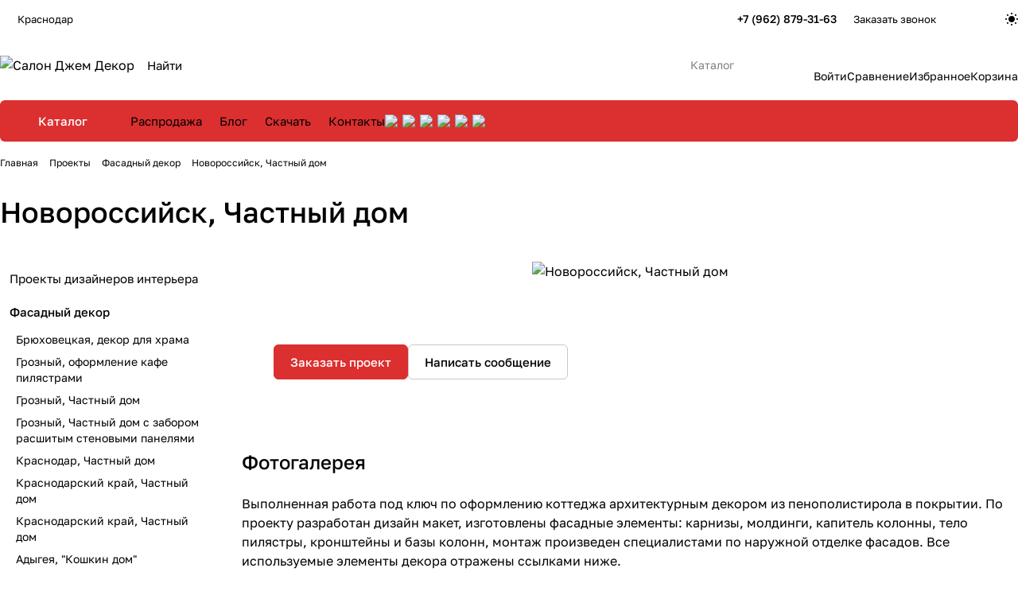

--- FILE ---
content_type: text/html; charset=UTF-8
request_url: https://djemdecor.ru/projects/fasadnyy-dekor/fasadnyy-dekor-dlya-chastnogo-doma-v-novorossiyske/
body_size: 76527
content:
<!DOCTYPE html>
<html xmlns="http://www.w3.org/1999/xhtml" xml:lang="ru" lang="ru" class="  ">
	<head>
		<title>Новороссийск, Частный дом | Фасадный декор от Джем Декор</title>
		<meta name="viewport" content="initial-scale=1.0, width=device-width, maximum-scale=1" />
		<meta name="HandheldFriendly" content="true" />
		<meta name="yes" content="yes" />
		<meta name="apple-mobile-web-app-status-bar-style" content="black" />
		<meta name="SKYPE_TOOLBAR" content="SKYPE_TOOLBAR_PARSER_COMPATIBLE" />
		<meta http-equiv="Content-Type" content="text/html; charset=UTF-8" />
<meta name="keywords" content="Фасадный декор новороссийск" />
<meta name="description" content="Новороссийск, Частный дом от компании &amp;quot;Джем Декор&amp;quot; . Фото проекта, комплектующие, описание." />
<script data-skip-moving="true">(function(w, d, n) {var cl = "bx-core";var ht = d.documentElement;var htc = ht ? ht.className : undefined;if (htc === undefined || htc.indexOf(cl) !== -1){return;}var ua = n.userAgent;if (/(iPad;)|(iPhone;)/i.test(ua)){cl += " bx-ios";}else if (/Windows/i.test(ua)){cl += ' bx-win';}else if (/Macintosh/i.test(ua)){cl += " bx-mac";}else if (/Linux/i.test(ua) && !/Android/i.test(ua)){cl += " bx-linux";}else if (/Android/i.test(ua)){cl += " bx-android";}cl += (/(ipad|iphone|android|mobile|touch)/i.test(ua) ? " bx-touch" : " bx-no-touch");cl += w.devicePixelRatio && w.devicePixelRatio >= 2? " bx-retina": " bx-no-retina";if (/AppleWebKit/.test(ua)){cl += " bx-chrome";}else if (/Opera/.test(ua)){cl += " bx-opera";}else if (/Firefox/.test(ua)){cl += " bx-firefox";}ht.className = htc ? htc + " " + cl : cl;})(window, document, navigator);</script>


<link href="/bitrix/cache/css/s1/aspro-premier/page_39b0b412ea565c99255015f8231e649f/page_39b0b412ea565c99255015f8231e649f_v1.css?1763730382127958"  rel="stylesheet" />
<link href="/bitrix/cache/css/s1/aspro-premier/default_088d6f27cc4f99616130a600f537c29d/default_088d6f27cc4f99616130a600f537c29d_v1.css?17637152202396"  rel="stylesheet" />
<link href="/bitrix/cache/css/s1/aspro-premier/template_1b0384f5abb5d1914b5ec3502358d0fc/template_1b0384f5abb5d1914b5ec3502358d0fc_v1.css?1763715220241135"  data-template-style="true" rel="stylesheet" />







<style>html {--theme-base-color:#dc2f2f;--theme-base-opacity-color:#dc2f2f1a;--theme-more-color:#dc2f2f;--theme-text-transform:none;--theme-letter-spacing:normal;--theme-button-font-size:0%;--theme-button-color-light:var(--ON_toggle);--theme-button-color-dark:var(--OFF_toggle);--theme-button-padding-2px:0%;--theme-button-padding-1px:0%;--theme-button-border-radius:6px;--theme-sticker-border-radius:4px;--theme-outer-border-radius:12px;--theme-image-border-radius:8px;--theme-more-color-hue:0;--theme-more-color-saturation:71%;--theme-more-color-lightness:52%;--theme-base-color-hue:0;--theme-base-color-saturation:71%;--theme-base-color-lightness:52%;--theme-lightness-hover-diff:-6%;--theme-items-gap:12px;}</style>
<style>html {font-size:16px;--theme-font-family:Golos Text;--theme-font-title-family:var(--theme-font-family);--theme-font-title-weight:500;}</style>
<style>html {--theme-page-width: 1464px;--theme-page-width-padding: 32px}</style>

                        <script data-skip-moving="true" src="/bitrix/js/main/jquery/jquery-3.6.0.min.js"></script>
            <script data-skip-moving="true" src="/local/templates/aspro-premier/js/dotmenu.min.js?17349393426627"></script>
        
<link href="/local/templates/aspro-premier/css/print.min.css?173493934213386" data-template-style="true" rel="stylesheet" media="print">
<script src="/local/templates/aspro-premier/vendor/ls.unveilhooks.min.js" data-skip-moving="true" defer=""></script>
<script src="/local/templates/aspro-premier/vendor/lazysizes.min.js" data-skip-moving="true" defer=""></script>
<link rel="shortcut icon" href="/favicon.jpg" type="image/jpeg" />
<link rel="apple-touch-icon" sizes="180x180" href="/upload/CPremier/8a3/7cliewzm17q1su2tmzrw77ehtad6eh5m.jpg" />
<link rel="alternate" type="application/rss+xml" title="rss" href="/projects/rss/" />
<meta property="og:description" content="Новороссийск, Частный дом от компании &quot;Джем Декор&quot; . Фото проекта, комплектующие, описание." />
<meta property="og:image" content="https://djemdecor.ru:443/upload/CPremier/d37/a347k9jgwzn9t4w56bvjg0dzyk8pmbld.png" />
<link rel="image_src" href="https://djemdecor.ru:443/upload/CPremier/d37/a347k9jgwzn9t4w56bvjg0dzyk8pmbld.png"  />
<meta property="og:title" content="Новороссийск, Частный дом | Фасадный декор от Джем Декор" />
<meta property="og:type" content="website" />
<meta property="og:url" content="https://djemdecor.ru:443/projects/fasadnyy-dekor/fasadnyy-dekor-dlya-chastnogo-doma-v-novorossiyske/" />

<!--'start_frame_cache_TVwM3R'--><!-- Bitrix24.LiveChat external config -->
<!-- /Bitrix24.LiveChat external config -->
<!--'end_frame_cache_TVwM3R'-->



				<style>html {--header-height:178px;}</style>                        <script data-skip-moving="true">
            var solutionName = 'arPremierOptions';
            var arAsproOptions = window[solutionName] = ({});
            var arAsproCounters = {};
            var arBasketItems = {};
        </script>
        <script src="/local/templates/aspro-premier/js/setTheme.php?site_id=s1&site_dir=/" data-skip-moving="true"></script>
                <!--'start_frame_cache_options-block'-->                        <!--'end_frame_cache_options-block'-->	</head>
	<body class=" site_s1   side_left region_confirm_normal header_fill_ fixed_y mfixed_y mfixed_view_always title_position_left mmenu_leftside mheader-v1 footer-v1 fill_bg_ header-v1 title-v1 bottom-icons-panel_y catalog-img-aspect-normal grey-bg-goods-n with_order with_cabinet with_phones theme-light" id="main" data-site="/">
		<div class="bx_areas"><!-- B242YA start -->
<!-- B242YA end -->

</div>

		
		


				
		<div class="layout layout--left-column- flex-1">
			<div class="layout__right-column flexbox">
				<div id="panel"></div>
				
				<div class="body relative  hover_">
					<div class="body_media"></div>

										<div class="headers-container">
						<div class="title-v1" data-ajax-block="HEADER" data-ajax-callback="headerInit">
														
<header class="header header--narrow  ">
	<div class="header__inner header__inner--no-pt">
				
<div class="header__top-part header__section--transparent" data-ajax-load-block="HEADER_TOP_PART">
    <div class="maxwidth-theme maxwidth-theme--no-maxwidth-to-992 relative">
        <div class="line-block line-block--gap line-block--gap-16 line-block--gap line-block--justify-between ">
                                                                <div class="line-block__item icon-block--with_icon" data-ajax-load-block="HEADER_TOGGLE_REGION">
                                                    <!--'start_frame_cache_header-regionality-block1'--><div class="regions relative">
				<button type="button" class="regions__chooser js_city_chooser animate-load btn--no-btn-appearance color-dark-parent-all fill-dark-light-block" data-event="jqm" data-name="city_chooser_small" data-param-href="%2Fprojects%2Ffasadnyy-dekor%2Ffasadnyy-dekor-dlya-chastnogo-doma-v-novorossiyske%2F" data-param-form_id="city_chooser">
					<i class="svg inline icon-block__icon icon-block__icon--sm banner-light-icon-fill fill-dark-target inline " aria-hidden="true"><svg width="11" height="11" ><use xlink:href="/local/templates/aspro-premier/images/svg/header_icons.svg?1734939342#region-sm"></use></svg></i>											<span class="regions__name icon-block__text font_13 color-dark-target link-opacity-color">
							Краснодар						</span>
									</button>
			</div><!--'end_frame_cache_header-regionality-block1'-->                    
                    </div>

                                

                        <div class="line-block__item header-menu header-menu--long dotted-flex-1 hide-dotted">
                <nav class="mega-menu sliced">
                    
<div class="catalog_icons_">
	<div class="header-menu__wrapper">
								<div class="header-menu__item unvisible header-menu__item--first header-menu__item--dropdown color-dark-parent fill-dark-parent-all">
														<a class="header-menu__link header-menu__link--top-level color-dark-target rounded-x light-opacity-hover dark_link fill-dark-light-block link-button-color-target" href="/company/" title="Компания">
																		
												<span class="header-menu__title-wrapper icon-block flex-1 font_13">
							<span class="header-menu__title flex-1">
								Компания							</span>
															<i class="svg inline icon-block__icon icon-block__icon--dropdown header-menu__wide-submenu-right-arrow banner-light-icon-fill fill-dark-target fill-button-color-target inline " aria-hidden="true"><svg width="5" height="3" ><use xlink:href="/local/templates/aspro-premier/images/svg/arrows.svg?1734939342#down"></use></svg></i>													</span>
											</a>
																						<div class="header-menu__dropdown-menu dropdown-menu-wrapper dropdown-menu-wrapper--visible theme-root dropdown-menu-wrapper--woffset">
						<div class="dropdown-menu-inner rounded-x">
							
							
							
														
														<ul class="header-menu__dropdown-menu-inner">
																																														<li class="header-menu__dropdown-item">
																						<a class="dropdown-menu-item no-decoration font_15 button-rounded-x fill-dark-light line-block line-block--gap line-block--gap-16" href="/company/index.php">
												О нас																							</a>

																					</li>
																																																							<li class="header-menu__dropdown-item">
																						<a class="dropdown-menu-item no-decoration font_15 button-rounded-x fill-dark-light line-block line-block--gap line-block--gap-16" href="/company/blog/">
												Блог																							</a>

																					</li>
																																																							<li class="header-menu__dropdown-item">
																						<a class="dropdown-menu-item no-decoration font_15 button-rounded-x fill-dark-light line-block line-block--gap line-block--gap-16" href="/company/docs/">
												Скачать																							</a>

																					</li>
																																																							<li class="header-menu__dropdown-item">
																						<a class="dropdown-menu-item no-decoration font_15 button-rounded-x fill-dark-light line-block line-block--gap line-block--gap-16" href="/company/vacancy/">
												Вакансии																							</a>

																					</li>
																																																							<li class="header-menu__dropdown-item">
																						<a class="dropdown-menu-item no-decoration font_15 button-rounded-x fill-dark-light line-block line-block--gap line-block--gap-16" href="/company/#rekviziti">
												Реквизиты																							</a>

																					</li>
																																																							<li class="header-menu__dropdown-item">
																						<a class="dropdown-menu-item no-decoration font_15 button-rounded-x fill-dark-light line-block line-block--gap line-block--gap-16" href="/company/otzyvy/">
												Отзывы																							</a>

																					</li>
																																																							<li class="header-menu__dropdown-item">
																						<a class="dropdown-menu-item no-decoration font_15 button-rounded-x fill-dark-light line-block line-block--gap line-block--gap-16" href="/include/licenses_detail.php">
												Политика																							</a>

																					</li>
																								</ul>

							
							
													</div>
					</div>
											</div>
											<div class="header-menu__item unvisible header-menu__item--dropdown color-dark-parent fill-dark-parent-all">
														<a class="header-menu__link header-menu__link--top-level color-dark-target rounded-x light-opacity-hover dark_link fill-dark-light-block link-button-color-target" href="/production/" title="Услуги">
																		
												<span class="header-menu__title-wrapper icon-block flex-1 font_13">
							<span class="header-menu__title flex-1">
								Услуги							</span>
															<i class="svg inline icon-block__icon icon-block__icon--dropdown header-menu__wide-submenu-right-arrow banner-light-icon-fill fill-dark-target fill-button-color-target inline " aria-hidden="true"><svg width="5" height="3" ><use xlink:href="/local/templates/aspro-premier/images/svg/arrows.svg?1734939342#down"></use></svg></i>													</span>
											</a>
																						<div class="header-menu__dropdown-menu dropdown-menu-wrapper dropdown-menu-wrapper--visible theme-root dropdown-menu-wrapper--woffset">
						<div class="dropdown-menu-inner rounded-x">
							
							
							
														
														<ul class="header-menu__dropdown-menu-inner">
																																														<li class="header-menu__dropdown-item">
																						<a class="dropdown-menu-item no-decoration font_15 button-rounded-x fill-dark-light line-block line-block--gap line-block--gap-16" href="/production/proizvodstvo-fasadnogo-dekora/">
												Изготовление фасадного декора по индивидуальным размерам																							</a>

																					</li>
																																																							<li class="header-menu__dropdown-item">
																						<a class="dropdown-menu-item no-decoration font_15 button-rounded-x fill-dark-light line-block line-block--gap line-block--gap-16" href="/production/montazh-fasadnogo-dekora/">
												Монтаж элементов фасадного декора																							</a>

																					</li>
																																																							<li class="header-menu__dropdown-item">
																						<a class="dropdown-menu-item no-decoration font_15 button-rounded-x fill-dark-light line-block line-block--gap line-block--gap-16" href="/production/uteplenie-fasada/">
												Утепление фасада по системе СФТК, фасадные работы																							</a>

																					</li>
																																																							<li class="header-menu__dropdown-item">
																						<a class="dropdown-menu-item no-decoration font_15 button-rounded-x fill-dark-light line-block line-block--gap line-block--gap-16" href="/production/dizayn-proekt-fasada/">
												Дизайн проект фасада																							</a>

																					</li>
																																																							<li class="header-menu__dropdown-item">
																						<a class="dropdown-menu-item no-decoration font_15 button-rounded-x fill-dark-light line-block line-block--gap line-block--gap-16" href="/production/vyezd-na-obekt/">
												Выезд на замеры																							</a>

																					</li>
																																																							<li class="header-menu__dropdown-item">
																						<a class="dropdown-menu-item no-decoration font_15 button-rounded-x fill-dark-light line-block line-block--gap line-block--gap-16" href="/production/obuchenie-montazhu/">
												Обучающие семинары																							</a>

																					</li>
																								</ul>

							
							
													</div>
					</div>
											</div>
											<div class="header-menu__item unvisible color-dark-parent fill-dark-parent-all">
														<a class="header-menu__link header-menu__link--top-level color-dark-target rounded-x light-opacity-hover dark_link fill-dark-light-block link-button-color-target" href="/brands/" title="Бренды">
																		
												<span class="header-menu__title-wrapper icon-block flex-1 font_13">
							<span class="header-menu__title flex-1">
								Бренды							</span>
													</span>
											</a>
																			</div>
											<div class="header-menu__item unvisible header-menu__item--dropdown color-dark-parent fill-dark-parent-all">
														<a class="header-menu__link header-menu__link--top-level color-dark-target rounded-x light-opacity-hover dark_link fill-dark-light-block link-button-color-target" href="/help/" title="Покупателям">
																		
												<span class="header-menu__title-wrapper icon-block flex-1 font_13">
							<span class="header-menu__title flex-1">
								Покупателям							</span>
															<i class="svg inline icon-block__icon icon-block__icon--dropdown header-menu__wide-submenu-right-arrow banner-light-icon-fill fill-dark-target fill-button-color-target inline " aria-hidden="true"><svg width="5" height="3" ><use xlink:href="/local/templates/aspro-premier/images/svg/arrows.svg?1734939342#down"></use></svg></i>													</span>
											</a>
																						<div class="header-menu__dropdown-menu dropdown-menu-wrapper dropdown-menu-wrapper--visible theme-root dropdown-menu-wrapper--woffset">
						<div class="dropdown-menu-inner rounded-x">
							
							
							
														
														<ul class="header-menu__dropdown-menu-inner">
																																														<li class="header-menu__dropdown-item">
																						<a class="dropdown-menu-item no-decoration font_15 button-rounded-x fill-dark-light line-block line-block--gap line-block--gap-16" href="/help/payment/">
												Способы оплаты																							</a>

																					</li>
																																																							<li class="header-menu__dropdown-item">
																						<a class="dropdown-menu-item no-decoration font_15 button-rounded-x fill-dark-light line-block line-block--gap line-block--gap-16" href="/help/delivery/">
												Условия доставки																							</a>

																					</li>
																																																							<li class="header-menu__dropdown-item">
																						<a class="dropdown-menu-item no-decoration font_15 button-rounded-x fill-dark-light line-block line-block--gap line-block--gap-16" href="/help/warranty/">
												Гарантии и возврат																							</a>

																					</li>
																																																							<li class="header-menu__dropdown-item">
																						<a class="dropdown-menu-item no-decoration font_15 button-rounded-x fill-dark-light line-block line-block--gap line-block--gap-16" href="/include/offer_detail.php">
												Публичная оферта																							</a>

																					</li>
																																																							<li class="header-menu__dropdown-item">
																						<a class="dropdown-menu-item no-decoration font_15 button-rounded-x fill-dark-light line-block line-block--gap line-block--gap-16" href="/help/faq/">
												Вопрос-ответ																							</a>

																					</li>
																								</ul>

							
							
													</div>
					</div>
											</div>
											<div class="header-menu__item unvisible header-menu__item--dropdown color-dark-parent fill-dark-parent-all">
														<a class="header-menu__link header-menu__link--top-level color-dark-target rounded-x light-opacity-hover dark_link fill-dark-light-block link-button-color-target" href="/projects/" title="Выполненные проекты">
																		
												<span class="header-menu__title-wrapper icon-block flex-1 font_13">
							<span class="header-menu__title flex-1">
								Выполненные проекты							</span>
															<i class="svg inline icon-block__icon icon-block__icon--dropdown header-menu__wide-submenu-right-arrow banner-light-icon-fill fill-dark-target fill-button-color-target inline " aria-hidden="true"><svg width="5" height="3" ><use xlink:href="/local/templates/aspro-premier/images/svg/arrows.svg?1734939342#down"></use></svg></i>													</span>
											</a>
																						<div class="header-menu__dropdown-menu dropdown-menu-wrapper dropdown-menu-wrapper--visible theme-root dropdown-menu-wrapper--woffset">
						<div class="dropdown-menu-inner rounded-x">
							
							
							
														
														<ul class="header-menu__dropdown-menu-inner">
																																														<li class="header-menu__dropdown-item header-menu__dropdown-item--with-dropdown">
																						<a class="dropdown-menu-item no-decoration font_15 button-rounded-x fill-dark-light line-block line-block--gap line-block--gap-16" href="/projects/proekty-dizaynerov-interera/">
												Проекты дизайнеров интерьера																									<i class="svg inline  header-menu__dropdown-right-arrow inline " aria-hidden="true"><svg width="5" height="3" ><use xlink:href="/local/templates/aspro-premier/images/svg/arrows.svg?1734939342#down"></use></svg></i>																							</a>

																																			<div class="header-menu__dropdown-menu header-menu__dropdown-menu--submenu dropdown-menu-wrapper dropdown-menu-wrapper--visible dropdown-menu-wrapper--woffset">
													<ul class="dropdown-menu-inner rounded-x">
																																												<li class="header-menu__dropdown-item">
																																<a class="dropdown-menu-item no-decoration font_15 button-rounded-x fill-dark-light" href="/projects/proekty-dizaynerov-interera/dom-v-ottenkakh-burgundi-v-krasnodarskom-krae/">
																	Дизайн интерьера в оттенках бургунди в Краснодарском крае																																	</a>

																															</li>
																																												<li class="header-menu__dropdown-item">
																																<a class="dropdown-menu-item no-decoration font_15 button-rounded-x fill-dark-light" href="/projects/proekty-dizaynerov-interera/interer-doma-v-krasnodare-ot-studii-remonta-twice-m/">
																	Интерьер дома в Краснодаре от студии ремонта «Twice_M»																																	</a>

																															</li>
																																												<li class="header-menu__dropdown-item">
																																<a class="dropdown-menu-item no-decoration font_15 button-rounded-x fill-dark-light" href="/projects/proekty-dizaynerov-interera/kamennyy-shpon-kraska-dekorativnaya-shtukaturka-stenovye-paneli-hiwood-i-gipsovoe-panno-i-svetilniki/">
																	Интерьер дома в Краснодаре оформлен декоративными материалами из нашего ассортимента. Дизайнеры Александр Урсу и Ирина Кондаурова																																	</a>

																															</li>
																																												<li class="header-menu__dropdown-item">
																																<a class="dropdown-menu-item no-decoration font_15 button-rounded-x fill-dark-light" href="/projects/proekty-dizaynerov-interera/interer-kvartiry-v-krasnodare-oformlen-dekorom-iz-nashego-assortimenta-dizayner-yuliya-rys/">
																	Интерьер квартиры в Краснодаре, оформлен декором из нашего ассортимента. Дизайнер Юлия Рысь.																																	</a>

																															</li>
																																												<li class="header-menu__dropdown-item collapsed">
																																<a class="dropdown-menu-item no-decoration font_15 button-rounded-x fill-dark-light" href="/projects/proekty-dizaynerov-interera/interere-kofeyni-applemania-coffee-v-g-groznom-dizaynera-zaliny-gazaloevoy-/">
																	Интерьер кофейни «Applemania coffee» в г. Грозном, дизайнера Залины Газалоевой 																																	</a>

																															</li>
																																												<li class="header-menu__dropdown-item collapsed">
																																<a class="dropdown-menu-item no-decoration font_15 button-rounded-x fill-dark-light" href="/projects/proekty-dizaynerov-interera/kamennyy-shpon-tekstura-d-black-v-oformlenii-interera-restorana-v-maykope-dizayner-zenkovich-milena/">
																	Каменный шпон текстура D-Black в оформлении интерьера ресторана «Кедровый бор» в Майкопе. Дизайнер Зенькович Милена																																	</a>

																															</li>
																																												<li class="header-menu__dropdown-item collapsed">
																																<a class="dropdown-menu-item no-decoration font_15 button-rounded-x fill-dark-light" href="/projects/proekty-dizaynerov-interera/lepnoy-dekor-kraski-i-freski-iz-nashego-assortimenta-ukrasili-bolshoy-proekt-dizaynera-iriny-kondaur/">
																	Лепной декор, краски и фрески из нашего ассортимента украсили большой проект дизайнера Ирины Кондауровой.																																	</a>

																															</li>
																																												<li class="header-menu__dropdown-item collapsed">
																																<a class="dropdown-menu-item no-decoration font_15 button-rounded-x fill-dark-light" href="/projects/proekty-dizaynerov-interera/preobrazhenie-vkhodnoy-gruppy-restorana-dizayner-dzhafar-mamyshev/">
																	Преображение входной группы ресторана. Дизайнер Джафар Мамышев																																	</a>

																															</li>
																																												<li class="header-menu__dropdown-item collapsed">
																																<a class="dropdown-menu-item no-decoration font_15 button-rounded-x fill-dark-light" href="/projects/proekty-dizaynerov-interera/proekt-kvartiry-v-g-krasnodar-dizaynera-korostylyevoy-olgi-oformlen-lepnym-dekorom-artpole-i-evropla/">
																	Проект квартиры в г. Краснодар дизайнера Екатерины Лозовой, оформлен лепным декором и краской из нашего ассортимента																																	</a>

																															</li>
																																												<li class="header-menu__dropdown-item collapsed">
																																<a class="dropdown-menu-item no-decoration font_15 button-rounded-x fill-dark-light" href="/projects/proekty-dizaynerov-interera/proekt-kvartiry-v-g-krasnodar-dizaynera-iriny-luzan-oformlen-kraskoy-sikkens-i-lepnym-dekorom-orac-d/">
																	Проект квартиры в г. Краснодар дизайнера Ирины Лузан, оформлен краской Sikkens и лепным декором Orac Decor из нашего ассортимента																																	</a>

																															</li>
																																												<li class="header-menu__dropdown-item collapsed">
																																<a class="dropdown-menu-item no-decoration font_15 button-rounded-x fill-dark-light" href="/projects/proekty-dizaynerov-interera/shikarnyy-interer-elitnoy-stomatologicheskoy-kliniki-ot-dizaynera-natali-golenko-oformlen-interernym/">
																	Шикарный интерьер элитной стоматологической клиники от дизайнера Натальи Голенко, оформлен интерьерным декором из нашего ассортимента																																	</a>

																															</li>
																																												<li class="header-menu__dropdown-item collapsed">
																																<a class="dropdown-menu-item no-decoration font_15 button-rounded-x fill-dark-light" href="/projects/proekty-dizaynerov-interera/interer-dlya-bolshoy-semi-proekt-arkhitektora-dizaynera-pavla-pugacheva-/">
																	Интерьер для большой семьи, проект архитектора-дизайнера Павла Пугачева 																																	</a>

																															</li>
																																												<li class="header-menu__dropdown-item collapsed">
																																<a class="dropdown-menu-item no-decoration font_15 button-rounded-x fill-dark-light" href="/projects/proekty-dizaynerov-interera/interer-doma-v-gelendzhike-ot-dizayn-studii-nch-design-s-dekorativnymi-materialami-iz-nashego-assort/">
																	Интерьер дома в Геленджике от дизайн-студии NCH-Design, с декоративными материалами из нашего ассортимента																																	</a>

																															</li>
																																												<li class="header-menu__dropdown-item collapsed">
																																<a class="dropdown-menu-item no-decoration font_15 button-rounded-x fill-dark-light" href="/projects/proekty-dizaynerov-interera/interer-doma-v-krasnodare-s-dekorativnymi-materialami-iz-nashego-assortimenta/">
																	Интерьер дома в Краснодаре, с декоративными материалами из нашего ассортимента																																	</a>

																															</li>
																																												<li class="header-menu__dropdown-item collapsed">
																																<a class="dropdown-menu-item no-decoration font_15 button-rounded-x fill-dark-light" href="/projects/proekty-dizaynerov-interera/interer-kvartiry-dlya-molodoy-semi-dizayner-alina-lev/">
																	Интерьер квартиры для молодой семьи. Дизайнер Алина Лев																																	</a>

																															</li>
																																												<li class="header-menu__dropdown-item collapsed">
																																<a class="dropdown-menu-item no-decoration font_15 button-rounded-x fill-dark-light" href="/projects/proekty-dizaynerov-interera/interer-kvartiry-po-proektu-dizaynera-elena-streltsova/">
																	Интерьер квартиры по проекту дизайнера Елена Стрельцова																																	</a>

																															</li>
																																												<li class="header-menu__dropdown-item collapsed">
																																<a class="dropdown-menu-item no-decoration font_15 button-rounded-x fill-dark-light" href="/projects/proekty-dizaynerov-interera/interer-korpusa-pansionata-kabardinka-dizayner-karimova-olga/">
																	Интерьер корпуса пансионата &quot;Кабардинка&quot;. Дизайнер Каримова Ольга.																																	</a>

																															</li>
																																												<li class="header-menu__dropdown-item collapsed">
																																<a class="dropdown-menu-item no-decoration font_15 button-rounded-x fill-dark-light" href="/projects/proekty-dizaynerov-interera/interer-restorana-departament-dizayn-studiya-annte-design/">
																	Интерьер ресторана &quot;Департамент&quot;. Дизайн-студия Annte Design																																	</a>

																															</li>
																																												<li class="header-menu__dropdown-item collapsed">
																																<a class="dropdown-menu-item no-decoration font_15 button-rounded-x fill-dark-light" href="/projects/proekty-dizaynerov-interera/interer-sobstvennoy-kvartiry-dizaynera-ekateriny-radchenko/">
																	Интерьер собственной квартиры дизайнера Екатерины Радченко																																	</a>

																															</li>
																																												<li class="header-menu__dropdown-item collapsed">
																																<a class="dropdown-menu-item no-decoration font_15 button-rounded-x fill-dark-light" href="/projects/proekty-dizaynerov-interera/interer-kafe-v-maykope-dizayner-dzhafar-mamyshev/">
																	Кафе в Майкопе. Дизайнер Джафар Мамышев																																	</a>

																															</li>
																																												<li class="header-menu__dropdown-item collapsed">
																																<a class="dropdown-menu-item no-decoration font_15 button-rounded-x fill-dark-light" href="/projects/proekty-dizaynerov-interera/kvartira-v-g-essentuki-dizayner-yakimova-eleonora/">
																	Квартира в г. Ессентуки. Дизайнер Якимова Элеонора																																	</a>

																															</li>
																																												<li class="header-menu__dropdown-item collapsed">
																																<a class="dropdown-menu-item no-decoration font_15 button-rounded-x fill-dark-light" href="/projects/proekty-dizaynerov-interera/interer-dlya-molodozhenov/">
																	Квартира для молодоженов. Дизайнер Павел Пугачев																																	</a>

																															</li>
																																												<li class="header-menu__dropdown-item collapsed">
																																<a class="dropdown-menu-item no-decoration font_15 button-rounded-x fill-dark-light" href="/projects/proekty-dizaynerov-interera/interer-kvartiry-dlya-semi-ot-dizayn-masterskoy-melnitsa/">
																	Квартира для семьи от дизайн-мастерской &quot;Мельница&quot;																																	</a>

																															</li>
																																												<li class="header-menu__dropdown-item collapsed">
																																<a class="dropdown-menu-item no-decoration font_15 button-rounded-x fill-dark-light" href="/projects/proekty-dizaynerov-interera/umopomrachitelnyy-proekt-kvartiry-ot-dizaynera-dari-khachatryan/">
																	Проект квартиры для творческой пары от дизайнера Дарьи Хачатрян																																	</a>

																															</li>
														
																											</ul>
												</div>
																					</li>
																																																							<li class="header-menu__dropdown-item header-menu__dropdown-item--with-dropdown">
																						<a class="dropdown-menu-item no-decoration font_15 button-rounded-x fill-dark-light line-block line-block--gap line-block--gap-16" href="/projects/fasadnyy-dekor/">
												Фасадный декор																									<i class="svg inline  header-menu__dropdown-right-arrow inline " aria-hidden="true"><svg width="5" height="3" ><use xlink:href="/local/templates/aspro-premier/images/svg/arrows.svg?1734939342#down"></use></svg></i>																							</a>

																																			<div class="header-menu__dropdown-menu header-menu__dropdown-menu--submenu dropdown-menu-wrapper dropdown-menu-wrapper--visible dropdown-menu-wrapper--woffset">
													<ul class="dropdown-menu-inner rounded-x">
																																												<li class="header-menu__dropdown-item">
																																<a class="dropdown-menu-item no-decoration font_15 button-rounded-x fill-dark-light" href="/projects/fasadnyy-dekor/bryukhovetskaya-dekor-dlya-khrama/">
																	Брюховецкая, декор для храма																																	</a>

																															</li>
																																												<li class="header-menu__dropdown-item">
																																<a class="dropdown-menu-item no-decoration font_15 button-rounded-x fill-dark-light" href="/projects/fasadnyy-dekor/groznyy-oformlenie-kafe-pilyastrami/">
																	Грозный, оформление кафе пилястрами																																	</a>

																															</li>
																																												<li class="header-menu__dropdown-item">
																																<a class="dropdown-menu-item no-decoration font_15 button-rounded-x fill-dark-light" href="/projects/fasadnyy-dekor/groznyy-chastnyy-dom2/">
																	Грозный, Частный дом																																	</a>

																															</li>
																																												<li class="header-menu__dropdown-item">
																																<a class="dropdown-menu-item no-decoration font_15 button-rounded-x fill-dark-light" href="/projects/fasadnyy-dekor/groznyy-chastnyy-dom-s-zaborom-rasshitym-stenovymi-panelyami/">
																	Грозный, Частный дом с забором расшитым стеновыми панелями																																	</a>

																															</li>
																																												<li class="header-menu__dropdown-item collapsed">
																																<a class="dropdown-menu-item no-decoration font_15 button-rounded-x fill-dark-light" href="/projects/fasadnyy-dekor/krasnodar-chastnyy-dom6/">
																	Краснодар, Частный дом																																	</a>

																															</li>
																																												<li class="header-menu__dropdown-item collapsed">
																																<a class="dropdown-menu-item no-decoration font_15 button-rounded-x fill-dark-light" href="/projects/fasadnyy-dekor/krasnodarskiy-kray-chastnyy-dom2/">
																	Краснодарский край, Частный дом																																	</a>

																															</li>
																																												<li class="header-menu__dropdown-item collapsed">
																																<a class="dropdown-menu-item no-decoration font_15 button-rounded-x fill-dark-light" href="/projects/fasadnyy-dekor/krasnodarskiy-kray-chastnyy-dom6/">
																	Краснодарский край, Частный дом																																	</a>

																															</li>
																																												<li class="header-menu__dropdown-item collapsed">
																																<a class="dropdown-menu-item no-decoration font_15 button-rounded-x fill-dark-light" href="/projects/fasadnyy-dekor/fasadnyy-dekor-dlya-kapitalnogo-stroeniya-v-respublike-adygeya/">
																	Адыгея, &quot;Кошкин дом&quot;																																	</a>

																															</li>
																																												<li class="header-menu__dropdown-item collapsed">
																																<a class="dropdown-menu-item no-decoration font_15 button-rounded-x fill-dark-light" href="/projects/fasadnyy-dekor/fasad-doma-oformlen-fasadnym-dekorom-iz-armirovannogo-penopolistirola-proizvodstva-dzhem-decor-proek/">
																	Адыгея, Майкоп, Частный дом,  проект Д. Мамышева																																	</a>

																															</li>
																																												<li class="header-menu__dropdown-item collapsed">
																																<a class="dropdown-menu-item no-decoration font_15 button-rounded-x fill-dark-light" href="/projects/fasadnyy-dekor/anapa-proekt-fasadnogo-dekora-dlya-chastnogo-domovladeniya/">
																	Анапа, Частный дом																																	</a>

																															</li>
																																												<li class="header-menu__dropdown-item collapsed">
																																<a class="dropdown-menu-item no-decoration font_15 button-rounded-x fill-dark-light" href="/projects/fasadnyy-dekor/arka-dlya-reabilitatsionnogo-tsentra-zvezdnyy/">
																	Горячий Ключ, Арка «Звездный»																																	</a>

																															</li>
																																												<li class="header-menu__dropdown-item collapsed">
																																<a class="dropdown-menu-item no-decoration font_15 button-rounded-x fill-dark-light" href="/projects/fasadnyy-dekor/banketnyy-zal-safiya-g-groznyy/">
																	Грозный, Банкетный зал «Сафия»																																	</a>

																															</li>
																																												<li class="header-menu__dropdown-item collapsed">
																																<a class="dropdown-menu-item no-decoration font_15 button-rounded-x fill-dark-light" href="/projects/fasadnyy-dekor/groznenskiy-dvorts-voleybola-im-uvaysa-akhtaeva-/">
																	Грозный, Дворец волейбола																																	</a>

																															</li>
																																												<li class="header-menu__dropdown-item collapsed">
																																<a class="dropdown-menu-item no-decoration font_15 button-rounded-x fill-dark-light" href="/projects/fasadnyy-dekor/ministerstvo-chechenskoy-respubliki-po-fizicheskoy-kulture-sportu-i-molodezhnoy-politike/">
																	Грозный, Министерство Чеченской республики по физической культуре, спорту и молодежной политике																																	</a>

																															</li>
																																												<li class="header-menu__dropdown-item collapsed">
																																<a class="dropdown-menu-item no-decoration font_15 button-rounded-x fill-dark-light" href="/projects/fasadnyy-dekor/proekt-chastnogo-domovladeniya-ul-shchersa-g-groznyy/">
																	Грозный, Частный дом																																	</a>

																															</li>
																																												<li class="header-menu__dropdown-item collapsed">
																																<a class="dropdown-menu-item no-decoration font_15 button-rounded-x fill-dark-light" href="/projects/fasadnyy-dekor/kofeynaya-g-groznyy/">
																	Грозный, Частный дом																																	</a>

																															</li>
																																												<li class="header-menu__dropdown-item collapsed">
																																<a class="dropdown-menu-item no-decoration font_15 button-rounded-x fill-dark-light" href="/projects/fasadnyy-dekor/domovladenie-g-groznyy/">
																	Грозный, Частный дом																																	</a>

																															</li>
																																												<li class="header-menu__dropdown-item collapsed">
																																<a class="dropdown-menu-item no-decoration font_15 button-rounded-x fill-dark-light" href="/projects/fasadnyy-dekor/proekt-chastnogo-domovladeniya-g-groznyy/">
																	Грозный, Частный дом																																	</a>

																															</li>
																																												<li class="header-menu__dropdown-item collapsed">
																																<a class="dropdown-menu-item no-decoration font_15 button-rounded-x fill-dark-light" href="/projects/fasadnyy-dekor/domovladenie-selo-goyty/">
																	Грозный, Частный дом																																	</a>

																															</li>
																																												<li class="header-menu__dropdown-item collapsed">
																																<a class="dropdown-menu-item no-decoration font_15 button-rounded-x fill-dark-light" href="/projects/fasadnyy-dekor/chastnoe-domovladenie-v-groznom/">
																	Грозный, Частный дом																																	</a>

																															</li>
																																												<li class="header-menu__dropdown-item collapsed">
																																<a class="dropdown-menu-item no-decoration font_15 button-rounded-x fill-dark-light" href="/projects/fasadnyy-dekor/chastnoe-dvukhetazhnoe-domovladenie-v-groznom/">
																	Грозный, Частный дом																																	</a>

																															</li>
																																												<li class="header-menu__dropdown-item collapsed">
																																<a class="dropdown-menu-item no-decoration font_15 button-rounded-x fill-dark-light" href="/projects/fasadnyy-dekor/obekt-dzhem-decor-chastnoe-domovladenie-g-grochnyy/">
																	Грозный, Частный дом																																	</a>

																															</li>
																																												<li class="header-menu__dropdown-item collapsed">
																																<a class="dropdown-menu-item no-decoration font_15 button-rounded-x fill-dark-light" href="/projects/fasadnyy-dekor/novyy-obekt-v-g-groznom-oformlen-fasadnym-dekorom-nashego-proizvodstva/">
																	Грозный, Частный дом																																	</a>

																															</li>
																																												<li class="header-menu__dropdown-item collapsed">
																																<a class="dropdown-menu-item no-decoration font_15 button-rounded-x fill-dark-light" href="/projects/fasadnyy-dekor/oformlenie-fasada-i-zabora-chastnogo-domovladeniya-v-g-groznyy/">
																	Грозный, Частный дом с забором из красного кирпича																																	</a>

																															</li>
																																												<li class="header-menu__dropdown-item collapsed">
																																<a class="dropdown-menu-item no-decoration font_15 button-rounded-x fill-dark-light" href="/projects/fasadnyy-dekor/belyy-dom-s-ornamentami-i-stenovymi-panelyami-v-gorode-groznyy/">
																	Грозный, Частный дом с орнаментами и стеновыми панелями																																	</a>

																															</li>
																																												<li class="header-menu__dropdown-item collapsed">
																																<a class="dropdown-menu-item no-decoration font_15 button-rounded-x fill-dark-light" href="/projects/fasadnyy-dekor/obekt-dzhem-decor-chastnoe-domovladenie-v-groznom2/">
																	Грозный, Частный дом с панелями																																	</a>

																															</li>
																																												<li class="header-menu__dropdown-item collapsed">
																																<a class="dropdown-menu-item no-decoration font_15 button-rounded-x fill-dark-light" href="/projects/fasadnyy-dekor/shkola-s-tsentaroy-g-groznyy-/">
																	Грозный, Школа в с. Центарой																																	</a>

																															</li>
																																												<li class="header-menu__dropdown-item collapsed">
																																<a class="dropdown-menu-item no-decoration font_15 button-rounded-x fill-dark-light" href="/projects/fasadnyy-dekor/tsentr-kulturnogo-razvitiya-g-gudermes/">
																	Гудермес, Центр культурного развития																																	</a>

																															</li>
																																												<li class="header-menu__dropdown-item collapsed">
																																<a class="dropdown-menu-item no-decoration font_15 button-rounded-x fill-dark-light" href="/projects/fasadnyy-dekor/dizayn-proekt-fasadnogo-dekora/">
																	Дизайн-проект фасада																																	</a>

																															</li>
																																												<li class="header-menu__dropdown-item collapsed">
																																<a class="dropdown-menu-item no-decoration font_15 button-rounded-x fill-dark-light" href="/projects/fasadnyy-dekor/izgotovlenie-fasadnogo-dekora-dlya-mnogoetazhnogo-zdaniya-g-essentuki/">
																	Ессентуки, Административное здание																																	</a>

																															</li>
																																												<li class="header-menu__dropdown-item collapsed">
																																<a class="dropdown-menu-item no-decoration font_15 button-rounded-x fill-dark-light" href="/projects/fasadnyy-dekor/domovladenie-v-p-kabardinka/">
																	Кабардинка, частный дом,																																	</a>

																															</li>
																																												<li class="header-menu__dropdown-item collapsed">
																																<a class="dropdown-menu-item no-decoration font_15 button-rounded-x fill-dark-light" href="/projects/fasadnyy-dekor/fasad-doma-v-g-kislovodske-oformlen-fasadnym-dekorom-iz-armirovannogo-penopolistirola-proizvodstva-d/">
																	Кисловодск, Частный дом																																	</a>

																															</li>
																																												<li class="header-menu__dropdown-item collapsed">
																																<a class="dropdown-menu-item no-decoration font_15 button-rounded-x fill-dark-light" href="/projects/fasadnyy-dekor/detskiy-sad-v-g-korenovsk-/">
																	Кореновск, Детский сад																																	</a>

																															</li>
																																												<li class="header-menu__dropdown-item collapsed">
																																<a class="dropdown-menu-item no-decoration font_15 button-rounded-x fill-dark-light" href="/projects/fasadnyy-dekor/dekor-fasada-garazha-i-zony-barbekyu-v-krasnodare/">
																	Краснодар, Гараж и зона барбекю																																	</a>

																															</li>
																																												<li class="header-menu__dropdown-item collapsed">
																																<a class="dropdown-menu-item no-decoration font_15 button-rounded-x fill-dark-light" href="/projects/fasadnyy-dekor/grand-spa-avrora-krasnodar/">
																	Краснодар, Гранд СПА &quot;Аврора&quot;																																	</a>

																															</li>
																																												<li class="header-menu__dropdown-item collapsed">
																																<a class="dropdown-menu-item no-decoration font_15 button-rounded-x fill-dark-light" href="/projects/fasadnyy-dekor/dvukhetazhnyy-dom-s-obramleniem-proemov-i-podkrovelnym-karnizom/">
																	Краснодар, Двухэтажный дом																																	</a>

																															</li>
																																												<li class="header-menu__dropdown-item collapsed">
																																<a class="dropdown-menu-item no-decoration font_15 button-rounded-x fill-dark-light" href="/projects/fasadnyy-dekor/detskiy-gorodok-minopolis-v-trts-oz-moll/">
																	Краснодар, Детский городок Минополис в ТРЦ «OZ Молл»																																	</a>

																															</li>
																																												<li class="header-menu__dropdown-item collapsed">
																																<a class="dropdown-menu-item no-decoration font_15 button-rounded-x fill-dark-light" href="/projects/fasadnyy-dekor/zhk-krasnaya-ploshchad/">
																	Краснодар, ЖК «Красная площадь»																																	</a>

																															</li>
																																												<li class="header-menu__dropdown-item collapsed">
																																<a class="dropdown-menu-item no-decoration font_15 button-rounded-x fill-dark-light" href="/projects/fasadnyy-dekor/zhk-odesskiy/">
																	Краснодар, ЖК «Одесский»																																	</a>

																															</li>
																																												<li class="header-menu__dropdown-item collapsed">
																																<a class="dropdown-menu-item no-decoration font_15 button-rounded-x fill-dark-light" href="/projects/fasadnyy-dekor/proekt-zhk-turgenev/">
																	Краснодар, ЖК «Тургенев»																																	</a>

																															</li>
																																												<li class="header-menu__dropdown-item collapsed">
																																<a class="dropdown-menu-item no-decoration font_15 button-rounded-x fill-dark-light" href="/projects/fasadnyy-dekor/okonnoe-obramlenie-chastnogo-domovladeniya-v-krasnodare/">
																	Краснодар, Оконное обрамление																																	</a>

																															</li>
																																												<li class="header-menu__dropdown-item collapsed">
																																<a class="dropdown-menu-item no-decoration font_15 button-rounded-x fill-dark-light" href="/projects/fasadnyy-dekor/restoran-ptichka-nevelichka-krasnodar/">
																	Краснодар, Ресторан &quot;Птичка-невеличка&quot;																																	</a>

																															</li>
																																												<li class="header-menu__dropdown-item collapsed">
																																<a class="dropdown-menu-item no-decoration font_15 button-rounded-x fill-dark-light" href="/projects/fasadnyy-dekor/proekt-fasadnogo-dekora-restorana-balerina-i-bifshteks/">
																	Краснодар, Ресторан «Балерина и Бифштекс»																																	</a>

																															</li>
																																												<li class="header-menu__dropdown-item collapsed">
																																<a class="dropdown-menu-item no-decoration font_15 button-rounded-x fill-dark-light" href="/projects/fasadnyy-dekor/restoran-basturma-v-krasnodare/">
																	Краснодар, Ресторан «Бастурма»																																	</a>

																															</li>
																																												<li class="header-menu__dropdown-item collapsed">
																																<a class="dropdown-menu-item no-decoration font_15 button-rounded-x fill-dark-light" href="/projects/fasadnyy-dekor/proekt-chastnogo-domovladeniya-/">
																	Краснодар, частный дом																																	</a>

																															</li>
																																												<li class="header-menu__dropdown-item collapsed">
																																<a class="dropdown-menu-item no-decoration font_15 button-rounded-x fill-dark-light" href="/projects/fasadnyy-dekor/proekt-chastnogo-domovladeniya/">
																	Краснодар, Частный дом																																	</a>

																															</li>
																																												<li class="header-menu__dropdown-item collapsed">
																																<a class="dropdown-menu-item no-decoration font_15 button-rounded-x fill-dark-light" href="/projects/fasadnyy-dekor/domovladenie-gorod-krasnodar/">
																	Краснодар, Частный дом																																	</a>

																															</li>
																																												<li class="header-menu__dropdown-item collapsed">
																																<a class="dropdown-menu-item no-decoration font_15 button-rounded-x fill-dark-light" href="/projects/fasadnyy-dekor/chastnoe-domovladenie-v-nemetskoy-derevne-krasnodar/">
																	Краснодар, Частный дом																																	</a>

																															</li>
																																												<li class="header-menu__dropdown-item collapsed">
																																<a class="dropdown-menu-item no-decoration font_15 button-rounded-x fill-dark-light" href="/projects/fasadnyy-dekor/chastnoe-domovladenie-krasnodar-nemetskaya-derevnya/">
																	Краснодар, Частный дом																																	</a>

																															</li>
																																												<li class="header-menu__dropdown-item collapsed">
																																<a class="dropdown-menu-item no-decoration font_15 button-rounded-x fill-dark-light" href="/projects/fasadnyy-dekor/chastnoe-domovladenie-/">
																	Краснодар, Частный дом 																																	</a>

																															</li>
																																												<li class="header-menu__dropdown-item collapsed">
																																<a class="dropdown-menu-item no-decoration font_15 button-rounded-x fill-dark-light" href="/projects/fasadnyy-dekor/chastnoe-domovladenie-krasnodar1/">
																	Краснодар, Частный дом																																	</a>

																															</li>
																																												<li class="header-menu__dropdown-item collapsed">
																																<a class="dropdown-menu-item no-decoration font_15 button-rounded-x fill-dark-light" href="/projects/fasadnyy-dekor/chastnoe-domovladenie-krasnodar2/">
																	Краснодар, Частный дом																																	</a>

																															</li>
																																												<li class="header-menu__dropdown-item collapsed">
																																<a class="dropdown-menu-item no-decoration font_15 button-rounded-x fill-dark-light" href="/projects/fasadnyy-dekor/chastnoe-domovladenie-v-krasnodare/">
																	Краснодар, Частный дом																																	</a>

																															</li>
																																												<li class="header-menu__dropdown-item collapsed">
																																<a class="dropdown-menu-item no-decoration font_15 button-rounded-x fill-dark-light" href="/projects/fasadnyy-dekor/chastnoe-domovladenie-krasnodar3/">
																	Краснодар, Частный дом																																	</a>

																															</li>
																																												<li class="header-menu__dropdown-item collapsed">
																																<a class="dropdown-menu-item no-decoration font_15 button-rounded-x fill-dark-light" href="/projects/fasadnyy-dekor/chastnoe-domovladenie-krasnodar4/">
																	Краснодар, Частный дом																																	</a>

																															</li>
																																												<li class="header-menu__dropdown-item collapsed">
																																<a class="dropdown-menu-item no-decoration font_15 button-rounded-x fill-dark-light" href="/projects/fasadnyy-dekor/chastnoe-domovladenie-krasnodar5/">
																	Краснодар, Частный дом																																	</a>

																															</li>
																																												<li class="header-menu__dropdown-item collapsed">
																																<a class="dropdown-menu-item no-decoration font_15 button-rounded-x fill-dark-light" href="/projects/fasadnyy-dekor/dvukhetazhnoe-chastnoe-domovladenie-v-krasnodare/">
																	Краснодар, Частный дом																																	</a>

																															</li>
																																												<li class="header-menu__dropdown-item collapsed">
																																<a class="dropdown-menu-item no-decoration font_15 button-rounded-x fill-dark-light" href="/projects/fasadnyy-dekor/chastnoe-dvukhetazhnoe-domovladenie-v-g-krasnodare/">
																	Краснодар, Частный дом с витражными арочными окнами																																	</a>

																															</li>
																																												<li class="header-menu__dropdown-item collapsed">
																																<a class="dropdown-menu-item no-decoration font_15 button-rounded-x fill-dark-light" href="/projects/fasadnyy-dekor/chastnoe-domovladenie-v-g-krasnodare-oformleno-fasadnym-dekorom-izgotovlennym-na-zakaz/">
																	Краснодар, Частный дом с кессонами и пилястрами																																	</a>

																															</li>
																																												<li class="header-menu__dropdown-item collapsed">
																																<a class="dropdown-menu-item no-decoration font_15 button-rounded-x fill-dark-light" href="/projects/fasadnyy-dekor/novyy-obekt-vp-yablonovskiy-oformlen-fasadnym-dekorom-nashego-proizvodstva/">
																	Краснодар, Частный дом с эркером																																	</a>

																															</li>
																																												<li class="header-menu__dropdown-item collapsed">
																																<a class="dropdown-menu-item no-decoration font_15 button-rounded-x fill-dark-light" href="/projects/fasadnyy-dekor/proekt-fasadnogo-dekora-chastnogo-domovladeniya/">
																	Краснодар, Частный дом,																																	</a>

																															</li>
																																												<li class="header-menu__dropdown-item collapsed">
																																<a class="dropdown-menu-item no-decoration font_15 button-rounded-x fill-dark-light" href="/projects/fasadnyy-dekor/chastnoe-domovladenie-v-krasnodarskom-krae/">
																	Краснодарский край, Частный дом																																	</a>

																															</li>
																																												<li class="header-menu__dropdown-item collapsed active">
																																<a class="dropdown-menu-item dropdown-menu-item--current fw-500 no-decoration font_15 button-rounded-x fill-dark-light" href="/projects/fasadnyy-dekor/fasadnyy-dekor-dlya-chastnogo-doma-v-novorossiyske/">
																	Новороссийск, Частный дом																																	</a>

																															</li>
																																												<li class="header-menu__dropdown-item collapsed">
																																<a class="dropdown-menu-item no-decoration font_15 button-rounded-x fill-dark-light" href="/projects/fasadnyy-dekor/fasadnyy-dekor-proizvodstva-dzhem-v-oformlenii-zhk-poema-siti-v-pyatigorske/">
																	Пятигорск, ЖК «Поэма Сити»																																	</a>

																															</li>
																																												<li class="header-menu__dropdown-item collapsed">
																																<a class="dropdown-menu-item no-decoration font_15 button-rounded-x fill-dark-light" href="/projects/fasadnyy-dekor/fasadnyy-dekor-proizvodstva-dzhem-v-oformlenii-zhk-na-ul-kraynego-74-v-pyatigorske/">
																	Пятигорск, ЖК, Крайнего 74																																	</a>

																															</li>
																																												<li class="header-menu__dropdown-item collapsed">
																																<a class="dropdown-menu-item no-decoration font_15 button-rounded-x fill-dark-light" href="/projects/fasadnyy-dekor/gostinitsa-v-sochi/">
																	Сочи, гостиница																																	</a>

																															</li>
																																												<li class="header-menu__dropdown-item collapsed">
																																<a class="dropdown-menu-item no-decoration font_15 button-rounded-x fill-dark-light" href="/projects/fasadnyy-dekor/chasovnya-v-stanitse-dinskoy/">
																	ст. Динская, Часовня,																																	</a>

																															</li>
																																												<li class="header-menu__dropdown-item collapsed">
																																<a class="dropdown-menu-item no-decoration font_15 button-rounded-x fill-dark-light" href="/projects/fasadnyy-dekor/fasadnyy-dekor-dlya-dvukhetazhnogo-torgovogo-kompleksa-g-temryuk/">
																	Темрюк, Торговый комплекс																																	</a>

																															</li>
																																												<li class="header-menu__dropdown-item collapsed">
																																<a class="dropdown-menu-item no-decoration font_15 button-rounded-x fill-dark-light" href="/projects/fasadnyy-dekor/dizayn-proekt-fasadov-domovladeniya-v-g-tuapse/">
																	Туапсе, Частный дом																																	</a>

																															</li>
																																												<li class="header-menu__dropdown-item collapsed">
																																<a class="dropdown-menu-item no-decoration font_15 button-rounded-x fill-dark-light" href="/projects/fasadnyy-dekor/pyatigorsk-zhk-la-familia-/">
																	 Пятигорск. ЖК &quot;La Familia&quot; 																																	</a>

																															</li>
																																												<li class="header-menu__dropdown-item collapsed">
																																<a class="dropdown-menu-item no-decoration font_15 button-rounded-x fill-dark-light" href="/projects/fasadnyy-dekor/groznyy-chastnyy-dom55/">
																	Грозный, Частный дом																																	</a>

																															</li>
																																												<li class="header-menu__dropdown-item collapsed">
																																<a class="dropdown-menu-item no-decoration font_15 button-rounded-x fill-dark-light" href="/projects/fasadnyy-dekor/groznyy-chastnyy-dom/">
																	Грозный. Частный дом																																	</a>

																															</li>
																																												<li class="header-menu__dropdown-item collapsed">
																																<a class="dropdown-menu-item no-decoration font_15 button-rounded-x fill-dark-light" href="/projects/fasadnyy-dekor/groznyy-chastnyy-dom3/">
																	Грозный. Частный дом																																	</a>

																															</li>
																																												<li class="header-menu__dropdown-item collapsed">
																																<a class="dropdown-menu-item no-decoration font_15 button-rounded-x fill-dark-light" href="/projects/fasadnyy-dekor/groznyy-chastnyy-dom%207/">
																	Грозный. Частный дом																																	</a>

																															</li>
																																												<li class="header-menu__dropdown-item collapsed">
																																<a class="dropdown-menu-item no-decoration font_15 button-rounded-x fill-dark-light" href="/projects/fasadnyy-dekor/gudermes-chastnyy-dom/">
																	Гудермес. Частный дом																																	</a>

																															</li>
																																												<li class="header-menu__dropdown-item collapsed">
																																<a class="dropdown-menu-item no-decoration font_15 button-rounded-x fill-dark-light" href="/projects/fasadnyy-dekor/krasnodar-klinika-esteticheskoy-meditsiny/">
																	Краснодар &quot;Клиника эстетической медицины&quot;																																	</a>

																															</li>
																																												<li class="header-menu__dropdown-item collapsed">
																																<a class="dropdown-menu-item no-decoration font_15 button-rounded-x fill-dark-light" href="/projects/fasadnyy-dekor/krasnodar-chastnyy-dom/">
																	Краснодар, Частный дом																																	</a>

																															</li>
																																												<li class="header-menu__dropdown-item collapsed">
																																<a class="dropdown-menu-item no-decoration font_15 button-rounded-x fill-dark-light" href="/projects/fasadnyy-dekor/krasnodar-chastnyy-dom4/">
																	Краснодар, Частный дом																																	</a>

																															</li>
																																												<li class="header-menu__dropdown-item collapsed">
																																<a class="dropdown-menu-item no-decoration font_15 button-rounded-x fill-dark-light" href="/projects/fasadnyy-dekor/krasnodar-chastnyy-dom-30/">
																	Краснодар, Частный дом																																	</a>

																															</li>
																																												<li class="header-menu__dropdown-item collapsed">
																																<a class="dropdown-menu-item no-decoration font_15 button-rounded-x fill-dark-light" href="/projects/fasadnyy-dekor/krasnodar-chastnyy-dom-20/">
																	Краснодар, Частный дом																																	</a>

																															</li>
																																												<li class="header-menu__dropdown-item collapsed">
																																<a class="dropdown-menu-item no-decoration font_15 button-rounded-x fill-dark-light" href="/projects/fasadnyy-dekor/krasnodar-chastnyy-dom3/">
																	Краснодар. Два частных одноэтажных дома																																	</a>

																															</li>
																																												<li class="header-menu__dropdown-item collapsed">
																																<a class="dropdown-menu-item no-decoration font_15 button-rounded-x fill-dark-light" href="/projects/fasadnyy-dekor/krasnodar-oformlenie-kryltsa/">
																	Краснодар. Оформление крыльца																																	</a>

																															</li>
																																												<li class="header-menu__dropdown-item collapsed">
																																<a class="dropdown-menu-item no-decoration font_15 button-rounded-x fill-dark-light" href="/projects/fasadnyy-dekor/krasnodar-chastnyy-dom2/">
																	Краснодар. Частный дом																																	</a>

																															</li>
																																												<li class="header-menu__dropdown-item collapsed">
																																<a class="dropdown-menu-item no-decoration font_15 button-rounded-x fill-dark-light" href="/projects/fasadnyy-dekor/krasnodarskiy-kray-pansionat-kabardinka/">
																	Краснодарский край, пансионат &quot;Кабардинка&quot;																																	</a>

																															</li>
																																												<li class="header-menu__dropdown-item collapsed">
																																<a class="dropdown-menu-item no-decoration font_15 button-rounded-x fill-dark-light" href="/projects/fasadnyy-dekor/variant-1/">
																	Обрамление оконного проема Вариант 1																																	</a>

																															</li>
																																												<li class="header-menu__dropdown-item collapsed">
																																<a class="dropdown-menu-item no-decoration font_15 button-rounded-x fill-dark-light" href="/projects/fasadnyy-dekor/pyatigorsk-chastnyy-dom-/">
																	Пятигорск, Частный дом 																																	</a>

																															</li>
																																												<li class="header-menu__dropdown-item collapsed">
																																<a class="dropdown-menu-item no-decoration font_15 button-rounded-x fill-dark-light" href="/projects/fasadnyy-dekor/slavyansk-na-kubani-chastnyy-dom/">
																	Славянск-на-Кубани, Частный дом																																	</a>

																															</li>
																																												<li class="header-menu__dropdown-item collapsed">
																																<a class="dropdown-menu-item no-decoration font_15 button-rounded-x fill-dark-light" href="/projects/fasadnyy-dekor/sochi-torgovyy-kompleks/">
																	Сочи, Торговый комплекс																																	</a>

																															</li>
																																												<li class="header-menu__dropdown-item collapsed">
																																<a class="dropdown-menu-item no-decoration font_15 button-rounded-x fill-dark-light" href="/projects/fasadnyy-dekor/shkola-v-eliste/">
																	Школа в Элисте																																	</a>

																															</li>
														
																											</ul>
												</div>
																					</li>
																																																							<li class="header-menu__dropdown-item header-menu__dropdown-item--with-dropdown">
																						<a class="dropdown-menu-item no-decoration font_15 button-rounded-x fill-dark-light line-block line-block--gap line-block--gap-16" href="/projects/gotovye-resheniya-obramleniya-okonnykh-proemov/">
												Готовые решения по фасадному декору																									<i class="svg inline  header-menu__dropdown-right-arrow inline " aria-hidden="true"><svg width="5" height="3" ><use xlink:href="/local/templates/aspro-premier/images/svg/arrows.svg?1734939342#down"></use></svg></i>																							</a>

																																			<div class="header-menu__dropdown-menu header-menu__dropdown-menu--submenu dropdown-menu-wrapper dropdown-menu-wrapper--visible dropdown-menu-wrapper--woffset">
													<ul class="dropdown-menu-inner rounded-x">
																																												<li class="header-menu__dropdown-item">
																																<a class="dropdown-menu-item no-decoration font_15 button-rounded-x fill-dark-light" href="/projects/gotovye-resheniya-obramleniya-okonnykh-proemov/kolonny-variant-1/">
																	Колонны Вариант 1																																	</a>

																															</li>
																																												<li class="header-menu__dropdown-item">
																																<a class="dropdown-menu-item no-decoration font_15 button-rounded-x fill-dark-light" href="/projects/gotovye-resheniya-obramleniya-okonnykh-proemov/kolonny-variant-2/">
																	Колонны Вариант 2																																	</a>

																															</li>
																																												<li class="header-menu__dropdown-item">
																																<a class="dropdown-menu-item no-decoration font_15 button-rounded-x fill-dark-light" href="/projects/gotovye-resheniya-obramleniya-okonnykh-proemov/kolonny-variant-3/">
																	Колонны Вариант 3																																	</a>

																															</li>
																																												<li class="header-menu__dropdown-item">
																																<a class="dropdown-menu-item no-decoration font_15 button-rounded-x fill-dark-light" href="/projects/gotovye-resheniya-obramleniya-okonnykh-proemov/kolonny-variant-4-/">
																	Колонны Вариант 4																																	</a>

																															</li>
																																												<li class="header-menu__dropdown-item collapsed">
																																<a class="dropdown-menu-item no-decoration font_15 button-rounded-x fill-dark-light" href="/projects/gotovye-resheniya-obramleniya-okonnykh-proemov/kolonny-variant-5/">
																	Колонны Вариант 5																																	</a>

																															</li>
																																												<li class="header-menu__dropdown-item collapsed">
																																<a class="dropdown-menu-item no-decoration font_15 button-rounded-x fill-dark-light" href="/projects/gotovye-resheniya-obramleniya-okonnykh-proemov/kolonny-variant-6/">
																	Колонны Вариант 6																																	</a>

																															</li>
																																												<li class="header-menu__dropdown-item collapsed">
																																<a class="dropdown-menu-item no-decoration font_15 button-rounded-x fill-dark-light" href="/projects/gotovye-resheniya-obramleniya-okonnykh-proemov/obramlenie-dvernogo-proema-variant-1/">
																	Обрамление дверного проема Вариант 1																																	</a>

																															</li>
																																												<li class="header-menu__dropdown-item collapsed">
																																<a class="dropdown-menu-item no-decoration font_15 button-rounded-x fill-dark-light" href="/projects/gotovye-resheniya-obramleniya-okonnykh-proemov/obramlenie-dvernogo-proema-variant-10/">
																	Обрамление дверного проема Вариант 10																																	</a>

																															</li>
																																												<li class="header-menu__dropdown-item collapsed">
																																<a class="dropdown-menu-item no-decoration font_15 button-rounded-x fill-dark-light" href="/projects/gotovye-resheniya-obramleniya-okonnykh-proemov/obramlenie-dvernogo-proema-variant-11/">
																	Обрамление дверного проема Вариант 11																																	</a>

																															</li>
																																												<li class="header-menu__dropdown-item collapsed">
																																<a class="dropdown-menu-item no-decoration font_15 button-rounded-x fill-dark-light" href="/projects/gotovye-resheniya-obramleniya-okonnykh-proemov/obramlenie-dvernogo-proema-variant-12/">
																	Обрамление дверного проема Вариант 12																																	</a>

																															</li>
																																												<li class="header-menu__dropdown-item collapsed">
																																<a class="dropdown-menu-item no-decoration font_15 button-rounded-x fill-dark-light" href="/projects/gotovye-resheniya-obramleniya-okonnykh-proemov/obramlenie-dvernogo-proema-variant-13/">
																	Обрамление дверного проема Вариант 13																																	</a>

																															</li>
																																												<li class="header-menu__dropdown-item collapsed">
																																<a class="dropdown-menu-item no-decoration font_15 button-rounded-x fill-dark-light" href="/projects/gotovye-resheniya-obramleniya-okonnykh-proemov/obramlenie-dvernogo-proema-variant-14/">
																	Обрамление дверного проема Вариант 14																																	</a>

																															</li>
																																												<li class="header-menu__dropdown-item collapsed">
																																<a class="dropdown-menu-item no-decoration font_15 button-rounded-x fill-dark-light" href="/projects/gotovye-resheniya-obramleniya-okonnykh-proemov/obramlenie-dvernogo-proema-variant-17/">
																	Обрамление дверного проема Вариант 17																																	</a>

																															</li>
																																												<li class="header-menu__dropdown-item collapsed">
																																<a class="dropdown-menu-item no-decoration font_15 button-rounded-x fill-dark-light" href="/projects/gotovye-resheniya-obramleniya-okonnykh-proemov/obramlenie-dvernogo-proema-variant-19/">
																	Обрамление дверного проема Вариант 19																																	</a>

																															</li>
																																												<li class="header-menu__dropdown-item collapsed">
																																<a class="dropdown-menu-item no-decoration font_15 button-rounded-x fill-dark-light" href="/projects/gotovye-resheniya-obramleniya-okonnykh-proemov/obramlenie-dvernogo-proema-variant-2/">
																	Обрамление дверного проема Вариант 2																																	</a>

																															</li>
																																												<li class="header-menu__dropdown-item collapsed">
																																<a class="dropdown-menu-item no-decoration font_15 button-rounded-x fill-dark-light" href="/projects/gotovye-resheniya-obramleniya-okonnykh-proemov/obramlenie-dvernogo-proema-variant-20/">
																	Обрамление дверного проема Вариант 20																																	</a>

																															</li>
																																												<li class="header-menu__dropdown-item collapsed">
																																<a class="dropdown-menu-item no-decoration font_15 button-rounded-x fill-dark-light" href="/projects/gotovye-resheniya-obramleniya-okonnykh-proemov/obramlenie-dvernogo-proema-variant-21/">
																	Обрамление дверного проема Вариант 21																																	</a>

																															</li>
																																												<li class="header-menu__dropdown-item collapsed">
																																<a class="dropdown-menu-item no-decoration font_15 button-rounded-x fill-dark-light" href="/projects/gotovye-resheniya-obramleniya-okonnykh-proemov/obramlenie-dvernogo-proema-variant-3/">
																	Обрамление дверного проема Вариант 3																																	</a>

																															</li>
																																												<li class="header-menu__dropdown-item collapsed">
																																<a class="dropdown-menu-item no-decoration font_15 button-rounded-x fill-dark-light" href="/projects/gotovye-resheniya-obramleniya-okonnykh-proemov/obramlenie-dvernogo-proema-variant-4/">
																	Обрамление дверного проема Вариант 4																																	</a>

																															</li>
																																												<li class="header-menu__dropdown-item collapsed">
																																<a class="dropdown-menu-item no-decoration font_15 button-rounded-x fill-dark-light" href="/projects/gotovye-resheniya-obramleniya-okonnykh-proemov/obramlenie-dvernogo-proema-variant-5/">
																	Обрамление дверного проема Вариант 5																																	</a>

																															</li>
																																												<li class="header-menu__dropdown-item collapsed">
																																<a class="dropdown-menu-item no-decoration font_15 button-rounded-x fill-dark-light" href="/projects/gotovye-resheniya-obramleniya-okonnykh-proemov/obramlenie-dvernogo-proema-variant-6/">
																	Обрамление дверного проема Вариант 6																																	</a>

																															</li>
																																												<li class="header-menu__dropdown-item collapsed">
																																<a class="dropdown-menu-item no-decoration font_15 button-rounded-x fill-dark-light" href="/projects/gotovye-resheniya-obramleniya-okonnykh-proemov/obramlenie-dvernogo-proema-variant-7/">
																	Обрамление дверного проема Вариант 7																																	</a>

																															</li>
																																												<li class="header-menu__dropdown-item collapsed">
																																<a class="dropdown-menu-item no-decoration font_15 button-rounded-x fill-dark-light" href="/projects/gotovye-resheniya-obramleniya-okonnykh-proemov/obramlenie-dvernogo-proema-variant-8/">
																	Обрамление дверного проема Вариант 8																																	</a>

																															</li>
																																												<li class="header-menu__dropdown-item collapsed">
																																<a class="dropdown-menu-item no-decoration font_15 button-rounded-x fill-dark-light" href="/projects/gotovye-resheniya-obramleniya-okonnykh-proemov/obramlenie-dvernogo-proema-variant-9/">
																	Обрамление дверного проема Вариант 9																																	</a>

																															</li>
																																												<li class="header-menu__dropdown-item collapsed">
																																<a class="dropdown-menu-item no-decoration font_15 button-rounded-x fill-dark-light" href="/projects/gotovye-resheniya-obramleniya-okonnykh-proemov/obramlenie-dvernykh-proemov-variant-15/">
																	Обрамление дверных проемов Вариант 15																																	</a>

																															</li>
																																												<li class="header-menu__dropdown-item collapsed">
																																<a class="dropdown-menu-item no-decoration font_15 button-rounded-x fill-dark-light" href="/projects/gotovye-resheniya-obramleniya-okonnykh-proemov/obramlenie-dvernykh-proemov-variant-16/">
																	Обрамление дверных проемов Вариант 16																																	</a>

																															</li>
																																												<li class="header-menu__dropdown-item collapsed">
																																<a class="dropdown-menu-item no-decoration font_15 button-rounded-x fill-dark-light" href="/projects/gotovye-resheniya-obramleniya-okonnykh-proemov/obramlenie-dvernykh-proemov-variant-18/">
																	Обрамление дверных проемов Вариант 18																																	</a>

																															</li>
																																												<li class="header-menu__dropdown-item collapsed">
																																<a class="dropdown-menu-item no-decoration font_15 button-rounded-x fill-dark-light" href="/projects/gotovye-resheniya-obramleniya-okonnykh-proemov/oformlenie-okon-snaruzhi-doma-fasadnym-dekorom/">
																	Обрамление окон на фасаде дома																																	</a>

																															</li>
																																												<li class="header-menu__dropdown-item collapsed">
																																<a class="dropdown-menu-item no-decoration font_15 button-rounded-x fill-dark-light" href="/projects/gotovye-resheniya-obramleniya-okonnykh-proemov/obramlenie-okonnogo-proema-variant-10/">
																	Обрамление оконного проема Вариант 10																																	</a>

																															</li>
																																												<li class="header-menu__dropdown-item collapsed">
																																<a class="dropdown-menu-item no-decoration font_15 button-rounded-x fill-dark-light" href="/projects/gotovye-resheniya-obramleniya-okonnykh-proemov/obramlenie-okonnogo-proema-variant-11/">
																	Обрамление оконного проема Вариант 11																																	</a>

																															</li>
																																												<li class="header-menu__dropdown-item collapsed">
																																<a class="dropdown-menu-item no-decoration font_15 button-rounded-x fill-dark-light" href="/projects/gotovye-resheniya-obramleniya-okonnykh-proemov/obramlenie-okonnogo-proema-variant-12/">
																	Обрамление оконного проема Вариант 12																																	</a>

																															</li>
																																												<li class="header-menu__dropdown-item collapsed">
																																<a class="dropdown-menu-item no-decoration font_15 button-rounded-x fill-dark-light" href="/projects/gotovye-resheniya-obramleniya-okonnykh-proemov/obramlenie-okonnogo-proema-variant-13/">
																	Обрамление оконного проема Вариант 13																																	</a>

																															</li>
																																												<li class="header-menu__dropdown-item collapsed">
																																<a class="dropdown-menu-item no-decoration font_15 button-rounded-x fill-dark-light" href="/projects/gotovye-resheniya-obramleniya-okonnykh-proemov/obramlenie-okonnogo-proema-variant-14/">
																	Обрамление оконного проема Вариант 14																																	</a>

																															</li>
																																												<li class="header-menu__dropdown-item collapsed">
																																<a class="dropdown-menu-item no-decoration font_15 button-rounded-x fill-dark-light" href="/projects/gotovye-resheniya-obramleniya-okonnykh-proemov/obramlenie-okonnogo-proema-variant-15/">
																	Обрамление оконного проема Вариант 15																																	</a>

																															</li>
																																												<li class="header-menu__dropdown-item collapsed">
																																<a class="dropdown-menu-item no-decoration font_15 button-rounded-x fill-dark-light" href="/projects/gotovye-resheniya-obramleniya-okonnykh-proemov/obramlenie-okonnogo-proema-variant-16/">
																	Обрамление оконного проема Вариант 16																																	</a>

																															</li>
																																												<li class="header-menu__dropdown-item collapsed">
																																<a class="dropdown-menu-item no-decoration font_15 button-rounded-x fill-dark-light" href="/projects/gotovye-resheniya-obramleniya-okonnykh-proemov/obramlenie-okonnogo-proema-variant-17/">
																	Обрамление оконного проема Вариант 17																																	</a>

																															</li>
																																												<li class="header-menu__dropdown-item collapsed">
																																<a class="dropdown-menu-item no-decoration font_15 button-rounded-x fill-dark-light" href="/projects/gotovye-resheniya-obramleniya-okonnykh-proemov/obramlenie-okonnogo-proema-variant-18/">
																	Обрамление оконного проема Вариант 18																																	</a>

																															</li>
																																												<li class="header-menu__dropdown-item collapsed">
																																<a class="dropdown-menu-item no-decoration font_15 button-rounded-x fill-dark-light" href="/projects/gotovye-resheniya-obramleniya-okonnykh-proemov/obramlenie-okonnogo-proema-variant-19/">
																	Обрамление оконного проема Вариант 19																																	</a>

																															</li>
																																												<li class="header-menu__dropdown-item collapsed">
																																<a class="dropdown-menu-item no-decoration font_15 button-rounded-x fill-dark-light" href="/projects/gotovye-resheniya-obramleniya-okonnykh-proemov/obramlenie-okonnogo-proema-variant-2/">
																	Обрамление оконного проема Вариант 2																																	</a>

																															</li>
																																												<li class="header-menu__dropdown-item collapsed">
																																<a class="dropdown-menu-item no-decoration font_15 button-rounded-x fill-dark-light" href="/projects/gotovye-resheniya-obramleniya-okonnykh-proemov/obramlenie-okonnogo-proema-variant-20/">
																	Обрамление оконного проема Вариант 20																																	</a>

																															</li>
																																												<li class="header-menu__dropdown-item collapsed">
																																<a class="dropdown-menu-item no-decoration font_15 button-rounded-x fill-dark-light" href="/projects/gotovye-resheniya-obramleniya-okonnykh-proemov/obramlenie-okonnogo-proema-variant-21/">
																	Обрамление оконного проема Вариант 21																																	</a>

																															</li>
																																												<li class="header-menu__dropdown-item collapsed">
																																<a class="dropdown-menu-item no-decoration font_15 button-rounded-x fill-dark-light" href="/projects/gotovye-resheniya-obramleniya-okonnykh-proemov/obramlenie-okonnogo-proema-variant-22/">
																	Обрамление оконного проема Вариант 22																																	</a>

																															</li>
																																												<li class="header-menu__dropdown-item collapsed">
																																<a class="dropdown-menu-item no-decoration font_15 button-rounded-x fill-dark-light" href="/projects/gotovye-resheniya-obramleniya-okonnykh-proemov/obramlenie-okonnogo-proema-variant-23/">
																	Обрамление оконного проема Вариант 23																																	</a>

																															</li>
																																												<li class="header-menu__dropdown-item collapsed">
																																<a class="dropdown-menu-item no-decoration font_15 button-rounded-x fill-dark-light" href="/projects/gotovye-resheniya-obramleniya-okonnykh-proemov/obramlenie-okonnogo-proema-variant-24/">
																	Обрамление оконного проема Вариант 24																																	</a>

																															</li>
																																												<li class="header-menu__dropdown-item collapsed">
																																<a class="dropdown-menu-item no-decoration font_15 button-rounded-x fill-dark-light" href="/projects/gotovye-resheniya-obramleniya-okonnykh-proemov/obramlenie-okonnogo-proema-variant-3/">
																	Обрамление оконного проема Вариант 3																																	</a>

																															</li>
																																												<li class="header-menu__dropdown-item collapsed">
																																<a class="dropdown-menu-item no-decoration font_15 button-rounded-x fill-dark-light" href="/projects/gotovye-resheniya-obramleniya-okonnykh-proemov/obramlenie-okonnogo-proema-variant-4/">
																	Обрамление оконного проема Вариант 4																																	</a>

																															</li>
																																												<li class="header-menu__dropdown-item collapsed">
																																<a class="dropdown-menu-item no-decoration font_15 button-rounded-x fill-dark-light" href="/projects/gotovye-resheniya-obramleniya-okonnykh-proemov/obramlenie-okonnogo-proema-variant-5/">
																	Обрамление оконного проема Вариант 5																																	</a>

																															</li>
																																												<li class="header-menu__dropdown-item collapsed">
																																<a class="dropdown-menu-item no-decoration font_15 button-rounded-x fill-dark-light" href="/projects/gotovye-resheniya-obramleniya-okonnykh-proemov/obramlenie-okonnogo-proema-variant-6/">
																	Обрамление оконного проема Вариант 6																																	</a>

																															</li>
																																												<li class="header-menu__dropdown-item collapsed">
																																<a class="dropdown-menu-item no-decoration font_15 button-rounded-x fill-dark-light" href="/projects/gotovye-resheniya-obramleniya-okonnykh-proemov/obramlenie-okonnogo-proema-variant-7/">
																	Обрамление оконного проема Вариант 7																																	</a>

																															</li>
																																												<li class="header-menu__dropdown-item collapsed">
																																<a class="dropdown-menu-item no-decoration font_15 button-rounded-x fill-dark-light" href="/projects/gotovye-resheniya-obramleniya-okonnykh-proemov/obramlenie-okonnogo-proema-variant-8/">
																	Обрамление оконного проема Вариант 8																																	</a>

																															</li>
																																												<li class="header-menu__dropdown-item collapsed">
																																<a class="dropdown-menu-item no-decoration font_15 button-rounded-x fill-dark-light" href="/projects/gotovye-resheniya-obramleniya-okonnykh-proemov/obramlenie-okonnogo-proema-variant-9/">
																	Обрамление оконного проема Вариант 9																																	</a>

																															</li>
																																												<li class="header-menu__dropdown-item collapsed">
																																<a class="dropdown-menu-item no-decoration font_15 button-rounded-x fill-dark-light" href="/projects/gotovye-resheniya-obramleniya-okonnykh-proemov/oformlenie-ugla-doma-variant-1/">
																	Оформление угла дома Вариант 1																																	</a>

																															</li>
																																												<li class="header-menu__dropdown-item collapsed">
																																<a class="dropdown-menu-item no-decoration font_15 button-rounded-x fill-dark-light" href="/projects/gotovye-resheniya-obramleniya-okonnykh-proemov/oformlenie-ugla-doma-variant-10/">
																	Оформление угла дома Вариант 10																																	</a>

																															</li>
																																												<li class="header-menu__dropdown-item collapsed">
																																<a class="dropdown-menu-item no-decoration font_15 button-rounded-x fill-dark-light" href="/projects/gotovye-resheniya-obramleniya-okonnykh-proemov/oformlenie-ugla-doma-variant-11/">
																	Оформление угла дома Вариант 11																																	</a>

																															</li>
																																												<li class="header-menu__dropdown-item collapsed">
																																<a class="dropdown-menu-item no-decoration font_15 button-rounded-x fill-dark-light" href="/projects/gotovye-resheniya-obramleniya-okonnykh-proemov/oformlenie-ugla-doma-variant-12/">
																	Оформление угла дома Вариант 12																																	</a>

																															</li>
																																												<li class="header-menu__dropdown-item collapsed">
																																<a class="dropdown-menu-item no-decoration font_15 button-rounded-x fill-dark-light" href="/projects/gotovye-resheniya-obramleniya-okonnykh-proemov/oformlenie-ugla-doma-variant-2/">
																	Оформление угла дома Вариант 2																																	</a>

																															</li>
																																												<li class="header-menu__dropdown-item collapsed">
																																<a class="dropdown-menu-item no-decoration font_15 button-rounded-x fill-dark-light" href="/projects/gotovye-resheniya-obramleniya-okonnykh-proemov/oformlenie-ugla-doma-variant-3/">
																	Оформление угла дома Вариант 3																																	</a>

																															</li>
																																												<li class="header-menu__dropdown-item collapsed">
																																<a class="dropdown-menu-item no-decoration font_15 button-rounded-x fill-dark-light" href="/projects/gotovye-resheniya-obramleniya-okonnykh-proemov/oformlenie-ugla-doma-variant-4/">
																	Оформление угла дома Вариант 4																																	</a>

																															</li>
																																												<li class="header-menu__dropdown-item collapsed">
																																<a class="dropdown-menu-item no-decoration font_15 button-rounded-x fill-dark-light" href="/projects/gotovye-resheniya-obramleniya-okonnykh-proemov/oformlenie-ugla-doma-variant-5/">
																	Оформление угла дома Вариант 5																																	</a>

																															</li>
																																												<li class="header-menu__dropdown-item collapsed">
																																<a class="dropdown-menu-item no-decoration font_15 button-rounded-x fill-dark-light" href="/projects/gotovye-resheniya-obramleniya-okonnykh-proemov/oformlenie-ugla-doma-variant-6/">
																	Оформление угла дома Вариант 6																																	</a>

																															</li>
																																												<li class="header-menu__dropdown-item collapsed">
																																<a class="dropdown-menu-item no-decoration font_15 button-rounded-x fill-dark-light" href="/projects/gotovye-resheniya-obramleniya-okonnykh-proemov/oformlenie-ugla-doma-variant-7/">
																	Оформление угла дома Вариант 7																																	</a>

																															</li>
																																												<li class="header-menu__dropdown-item collapsed">
																																<a class="dropdown-menu-item no-decoration font_15 button-rounded-x fill-dark-light" href="/projects/gotovye-resheniya-obramleniya-okonnykh-proemov/oformlenie-ugla-doma-variant-8/">
																	Оформление угла дома Вариант 8																																	</a>

																															</li>
																																												<li class="header-menu__dropdown-item collapsed">
																																<a class="dropdown-menu-item no-decoration font_15 button-rounded-x fill-dark-light" href="/projects/gotovye-resheniya-obramleniya-okonnykh-proemov/oformlenie-ugla-doma-variant-9/">
																	Оформление угла дома Вариант 9																																	</a>

																															</li>
																																												<li class="header-menu__dropdown-item collapsed">
																																<a class="dropdown-menu-item no-decoration font_15 button-rounded-x fill-dark-light" href="/projects/gotovye-resheniya-obramleniya-okonnykh-proemov/pilyastry-variant-1/">
																	Пилястра Вариант 1																																	</a>

																															</li>
																																												<li class="header-menu__dropdown-item collapsed">
																																<a class="dropdown-menu-item no-decoration font_15 button-rounded-x fill-dark-light" href="/projects/gotovye-resheniya-obramleniya-okonnykh-proemov/pilyastry-variant-10/">
																	Пилястра Вариант 10																																	</a>

																															</li>
																																												<li class="header-menu__dropdown-item collapsed">
																																<a class="dropdown-menu-item no-decoration font_15 button-rounded-x fill-dark-light" href="/projects/gotovye-resheniya-obramleniya-okonnykh-proemov/pilyastry-variant-2/">
																	Пилястра Вариант 2																																	</a>

																															</li>
																																												<li class="header-menu__dropdown-item collapsed">
																																<a class="dropdown-menu-item no-decoration font_15 button-rounded-x fill-dark-light" href="/projects/gotovye-resheniya-obramleniya-okonnykh-proemov/pilyastry-variant-3/">
																	Пилястра Вариант 3																																	</a>

																															</li>
																																												<li class="header-menu__dropdown-item collapsed">
																																<a class="dropdown-menu-item no-decoration font_15 button-rounded-x fill-dark-light" href="/projects/gotovye-resheniya-obramleniya-okonnykh-proemov/pilyastry-variant-4/">
																	Пилястра Вариант 4																																	</a>

																															</li>
																																												<li class="header-menu__dropdown-item collapsed">
																																<a class="dropdown-menu-item no-decoration font_15 button-rounded-x fill-dark-light" href="/projects/gotovye-resheniya-obramleniya-okonnykh-proemov/pilyastry-variant-5/">
																	Пилястра Вариант 5																																	</a>

																															</li>
																																												<li class="header-menu__dropdown-item collapsed">
																																<a class="dropdown-menu-item no-decoration font_15 button-rounded-x fill-dark-light" href="/projects/gotovye-resheniya-obramleniya-okonnykh-proemov/pilyastry-variant-6/">
																	Пилястра Вариант 6																																	</a>

																															</li>
																																												<li class="header-menu__dropdown-item collapsed">
																																<a class="dropdown-menu-item no-decoration font_15 button-rounded-x fill-dark-light" href="/projects/gotovye-resheniya-obramleniya-okonnykh-proemov/pilyastry-variant-7/">
																	Пилястра Вариант 7																																	</a>

																															</li>
																																												<li class="header-menu__dropdown-item collapsed">
																																<a class="dropdown-menu-item no-decoration font_15 button-rounded-x fill-dark-light" href="/projects/gotovye-resheniya-obramleniya-okonnykh-proemov/pilyastry-variant-8/">
																	Пилястра Вариант 8																																	</a>

																															</li>
																																												<li class="header-menu__dropdown-item collapsed">
																																<a class="dropdown-menu-item no-decoration font_15 button-rounded-x fill-dark-light" href="/projects/gotovye-resheniya-obramleniya-okonnykh-proemov/pilyastry-variant-9/">
																	Пилястра Вариант 9																																	</a>

																															</li>
														
																											</ul>
												</div>
																					</li>
																																																							<li class="header-menu__dropdown-item header-menu__dropdown-item--with-dropdown">
																						<a class="dropdown-menu-item no-decoration font_15 button-rounded-x fill-dark-light line-block line-block--gap line-block--gap-16" href="/projects/lepnina-dlya-interera/">
												Лепнина для интерьера																									<i class="svg inline  header-menu__dropdown-right-arrow inline " aria-hidden="true"><svg width="5" height="3" ><use xlink:href="/local/templates/aspro-premier/images/svg/arrows.svg?1734939342#down"></use></svg></i>																							</a>

																																			<div class="header-menu__dropdown-menu header-menu__dropdown-menu--submenu dropdown-menu-wrapper dropdown-menu-wrapper--visible dropdown-menu-wrapper--woffset">
													<ul class="dropdown-menu-inner rounded-x">
																																												<li class="header-menu__dropdown-item">
																																<a class="dropdown-menu-item no-decoration font_15 button-rounded-x fill-dark-light" href="/projects/lepnina-dlya-interera/nastennaya-kompozitsiya-iz-moldingov-ultrawood/">
																	Настенная композиция из молдингов Ultrawood																																	</a>

																															</li>
																																												<li class="header-menu__dropdown-item">
																																<a class="dropdown-menu-item no-decoration font_15 button-rounded-x fill-dark-light" href="/projects/lepnina-dlya-interera/oformlenie-izgolovya-krovati-stenovymi-ldf-panelyami/">
																	Оформление изголовья кровати стеновыми ЛДФ панелями																																	</a>

																															</li>
																																												<li class="header-menu__dropdown-item">
																																<a class="dropdown-menu-item no-decoration font_15 button-rounded-x fill-dark-light" href="/projects/lepnina-dlya-interera/oformlenie-interera-moldingami/">
																	Оформление интерьера молдингами																																	</a>

																															</li>
																																												<li class="header-menu__dropdown-item">
																																<a class="dropdown-menu-item no-decoration font_15 button-rounded-x fill-dark-light" href="/projects/lepnina-dlya-interera/oformlenie-steny-dekorativnymi-ramkami-iz-plintusa-i-moldingov/">
																	Оформление стены декоративными рамками из плинтуса и молдингов																																	</a>

																															</li>
																																												<li class="header-menu__dropdown-item collapsed">
																																<a class="dropdown-menu-item no-decoration font_15 button-rounded-x fill-dark-light" href="/projects/lepnina-dlya-interera/oformlenie-steny-koridora-kombinatsiey-profiley-ultrawood/">
																	Оформление стены коридора комбинацией профилей Ultrawood																																	</a>

																															</li>
																																												<li class="header-menu__dropdown-item collapsed">
																																<a class="dropdown-menu-item no-decoration font_15 button-rounded-x fill-dark-light" href="/projects/lepnina-dlya-interera/pilyastra-v-interere/">
																	Пилястра в интерьере																																	</a>

																															</li>
																																												<li class="header-menu__dropdown-item collapsed">
																																<a class="dropdown-menu-item no-decoration font_15 button-rounded-x fill-dark-light" href="/projects/lepnina-dlya-interera/potolochnyy-karniz-v-interere/">
																	Потолочный карниз в интерьере																																	</a>

																															</li>
														
																											</ul>
												</div>
																					</li>
																																																							<li class="header-menu__dropdown-item header-menu__dropdown-item--with-dropdown">
																						<a class="dropdown-menu-item no-decoration font_15 button-rounded-x fill-dark-light line-block line-block--gap line-block--gap-16" href="/projects/kamennyy-shpon/">
												Каменный шпон																									<i class="svg inline  header-menu__dropdown-right-arrow inline " aria-hidden="true"><svg width="5" height="3" ><use xlink:href="/local/templates/aspro-premier/images/svg/arrows.svg?1734939342#down"></use></svg></i>																							</a>

																																			<div class="header-menu__dropdown-menu header-menu__dropdown-menu--submenu dropdown-menu-wrapper dropdown-menu-wrapper--visible dropdown-menu-wrapper--woffset">
													<ul class="dropdown-menu-inner rounded-x">
																																												<li class="header-menu__dropdown-item">
																																<a class="dropdown-menu-item no-decoration font_15 button-rounded-x fill-dark-light" href="/projects/kamennyy-shpon/fasad-s-kamennym-shponom-i-dekorativnoy-shtukaturkoy-v-krasnodare/">
																	Фасад с каменным шпоном и декоративной штукатуркой в Краснодаре																																	</a>

																															</li>
																																												<li class="header-menu__dropdown-item">
																																<a class="dropdown-menu-item no-decoration font_15 button-rounded-x fill-dark-light" href="/projects/kamennyy-shpon/kamennyy-shpon-slate-lite-translucent/">
																	Каменный шпон Slate Lite Translucent																																	</a>

																															</li>
																																												<li class="header-menu__dropdown-item">
																																<a class="dropdown-menu-item no-decoration font_15 button-rounded-x fill-dark-light" href="/projects/kamennyy-shpon/kamennyy-shpon-v-interere/">
																	Каменный шпон Slate Lite в интерьере																																	</a>

																															</li>
																																												<li class="header-menu__dropdown-item">
																																<a class="dropdown-menu-item no-decoration font_15 button-rounded-x fill-dark-light" href="/projects/kamennyy-shpon/kamennyy-shpon-slate-lite-v-interere-kukhni/">
																	Каменный шпон Slate Lite в интерьере кухни																																	</a>

																															</li>
																																												<li class="header-menu__dropdown-item collapsed">
																																<a class="dropdown-menu-item no-decoration font_15 button-rounded-x fill-dark-light" href="/projects/kamennyy-shpon/kamennyy-shpon-slate-lite-v-oformlenii-mebeli-predmetov-interera-i-aksessuarov/">
																	Каменный шпон Slate Lite в оформлении мебели,предметов интерьера и аксессуаров																																	</a>

																															</li>
																																												<li class="header-menu__dropdown-item collapsed">
																																<a class="dropdown-menu-item no-decoration font_15 button-rounded-x fill-dark-light" href="/projects/kamennyy-shpon/kamennyy-shpon-slate-lite-na-fasade/">
																	Каменный шпон Slate Lite на фасаде																																	</a>

																															</li>
																																												<li class="header-menu__dropdown-item collapsed">
																																<a class="dropdown-menu-item no-decoration font_15 button-rounded-x fill-dark-light" href="/projects/kamennyy-shpon/kamennyy-shpon-slate-lite-v-interere-vannoy-komnaty/">
																	Каменный шпон в ванной комнате																																	</a>

																															</li>
														
																											</ul>
												</div>
																					</li>
																																																							<li class="header-menu__dropdown-item header-menu__dropdown-item--with-dropdown">
																						<a class="dropdown-menu-item no-decoration font_15 button-rounded-x fill-dark-light line-block line-block--gap line-block--gap-16" href="/projects/marchenko-anna/">
												Марченко Анна																									<i class="svg inline  header-menu__dropdown-right-arrow inline " aria-hidden="true"><svg width="5" height="3" ><use xlink:href="/local/templates/aspro-premier/images/svg/arrows.svg?1734939342#down"></use></svg></i>																							</a>

																																			<div class="header-menu__dropdown-menu header-menu__dropdown-menu--submenu dropdown-menu-wrapper dropdown-menu-wrapper--visible dropdown-menu-wrapper--woffset">
													<ul class="dropdown-menu-inner rounded-x">
																																												<li class="header-menu__dropdown-item">
																																<a class="dropdown-menu-item no-decoration font_15 button-rounded-x fill-dark-light" href="/projects/marchenko-anna/dizayn-proekt-kvartiry-marchenko-anny/">
																	Дизайн проект квартиры от Марченко Анны																																	</a>

																															</li>
														
																											</ul>
												</div>
																					</li>
																																																							<li class="header-menu__dropdown-item header-menu__dropdown-item--with-dropdown">
																						<a class="dropdown-menu-item no-decoration font_15 button-rounded-x fill-dark-light line-block line-block--gap line-block--gap-16" href="/projects/shvetsova-marina/">
												Швецова Марина																									<i class="svg inline  header-menu__dropdown-right-arrow inline " aria-hidden="true"><svg width="5" height="3" ><use xlink:href="/local/templates/aspro-premier/images/svg/arrows.svg?1734939342#down"></use></svg></i>																							</a>

																																			<div class="header-menu__dropdown-menu header-menu__dropdown-menu--submenu dropdown-menu-wrapper dropdown-menu-wrapper--visible dropdown-menu-wrapper--woffset">
													<ul class="dropdown-menu-inner rounded-x">
																																												<li class="header-menu__dropdown-item">
																																<a class="dropdown-menu-item no-decoration font_15 button-rounded-x fill-dark-light" href="/projects/shvetsova-marina/1/">
																	1																																	</a>

																															</li>
														
																											</ul>
												</div>
																					</li>
																																																							<li class="header-menu__dropdown-item header-menu__dropdown-item--with-dropdown">
																						<a class="dropdown-menu-item no-decoration font_15 button-rounded-x fill-dark-light line-block line-block--gap line-block--gap-16" href="/projects/3d-paneli/">
												3Д панели																									<i class="svg inline  header-menu__dropdown-right-arrow inline " aria-hidden="true"><svg width="5" height="3" ><use xlink:href="/local/templates/aspro-premier/images/svg/arrows.svg?1734939342#down"></use></svg></i>																							</a>

																																			<div class="header-menu__dropdown-menu header-menu__dropdown-menu--submenu dropdown-menu-wrapper dropdown-menu-wrapper--visible dropdown-menu-wrapper--woffset">
													<ul class="dropdown-menu-inner rounded-x">
																																												<li class="header-menu__dropdown-item">
																																<a class="dropdown-menu-item no-decoration font_15 button-rounded-x fill-dark-light" href="/projects/3d-paneli/gipsovye-3d-paneli-v-interere/">
																	Гипсовые 3D панели в интерьере																																	</a>

																															</li>
														
																											</ul>
												</div>
																					</li>
																																																							<li class="header-menu__dropdown-item header-menu__dropdown-item--with-dropdown">
																						<a class="dropdown-menu-item no-decoration font_15 button-rounded-x fill-dark-light line-block line-block--gap line-block--gap-16" href="/projects/balki/">
												Балки																									<i class="svg inline  header-menu__dropdown-right-arrow inline " aria-hidden="true"><svg width="5" height="3" ><use xlink:href="/local/templates/aspro-premier/images/svg/arrows.svg?1734939342#down"></use></svg></i>																							</a>

																																			<div class="header-menu__dropdown-menu header-menu__dropdown-menu--submenu dropdown-menu-wrapper dropdown-menu-wrapper--visible dropdown-menu-wrapper--woffset">
													<ul class="dropdown-menu-inner rounded-x">
																																												<li class="header-menu__dropdown-item">
																																<a class="dropdown-menu-item no-decoration font_15 button-rounded-x fill-dark-light" href="/projects/balki/poliuretanovye-balki-v-interere/">
																	Полиуретановые балки в интерьере																																	</a>

																															</li>
																																												<li class="header-menu__dropdown-item">
																																<a class="dropdown-menu-item no-decoration font_15 button-rounded-x fill-dark-light" href="/projects/balki/poliuretanovye-balki-v-tv-proekte-idealnyy-remont/">
																	Полиуретановые балки в оформлении потолка																																	</a>

																															</li>
																																												<li class="header-menu__dropdown-item">
																																<a class="dropdown-menu-item no-decoration font_15 button-rounded-x fill-dark-light" href="/projects/balki/poliuretanovye-balki-pod-pokrasku-v-interere/">
																	Полиуретановые балки под покраску в интерьере																																	</a>

																															</li>
														
																											</ul>
												</div>
																					</li>
																																																							<li class="header-menu__dropdown-item header-menu__dropdown-item--with-dropdown">
																						<a class="dropdown-menu-item no-decoration font_15 button-rounded-x fill-dark-light line-block line-block--gap line-block--gap-16" href="/projects/kamen-klinker/">
												Камень, клинкер																									<i class="svg inline  header-menu__dropdown-right-arrow inline " aria-hidden="true"><svg width="5" height="3" ><use xlink:href="/local/templates/aspro-premier/images/svg/arrows.svg?1734939342#down"></use></svg></i>																							</a>

																																			<div class="header-menu__dropdown-menu header-menu__dropdown-menu--submenu dropdown-menu-wrapper dropdown-menu-wrapper--visible dropdown-menu-wrapper--woffset">
													<ul class="dropdown-menu-inner rounded-x">
																																												<li class="header-menu__dropdown-item">
																																<a class="dropdown-menu-item no-decoration font_15 button-rounded-x fill-dark-light" href="/projects/kamen-klinker/dekorativnyy-kamen-na-fasade/">
																	 Декоративный камень на фасаде																																	</a>

																															</li>
																																												<li class="header-menu__dropdown-item">
																																<a class="dropdown-menu-item no-decoration font_15 button-rounded-x fill-dark-light" href="/projects/kamen-klinker/dekorativnyy-kamen-v-interere/">
																	Декоративный камень в интерьере																																	</a>

																															</li>
																																												<li class="header-menu__dropdown-item">
																																<a class="dropdown-menu-item no-decoration font_15 button-rounded-x fill-dark-light" href="/projects/kamen-klinker/kamen/">
																	Плитка под кирпич в интерьере																																	</a>

																															</li>
																																												<li class="header-menu__dropdown-item">
																																<a class="dropdown-menu-item no-decoration font_15 button-rounded-x fill-dark-light" href="/projects/kamen-klinker/plitka-pod-kirpich-na-fasade/">
																	Плитка под кирпич на фасаде																																	</a>

																															</li>
														
																											</ul>
												</div>
																					</li>
																																																							<li class="header-menu__dropdown-item header-menu__dropdown-item--with-dropdown">
																						<a class="dropdown-menu-item no-decoration font_15 button-rounded-x fill-dark-light line-block line-block--gap line-block--gap-16" href="/projects/freski-fotooboi/">
												Фрески фотообои																									<i class="svg inline  header-menu__dropdown-right-arrow inline " aria-hidden="true"><svg width="5" height="3" ><use xlink:href="/local/templates/aspro-premier/images/svg/arrows.svg?1734939342#down"></use></svg></i>																							</a>

																																			<div class="header-menu__dropdown-menu header-menu__dropdown-menu--submenu dropdown-menu-wrapper dropdown-menu-wrapper--visible dropdown-menu-wrapper--woffset">
													<ul class="dropdown-menu-inner rounded-x">
																																												<li class="header-menu__dropdown-item">
																																<a class="dropdown-menu-item no-decoration font_15 button-rounded-x fill-dark-light" href="/projects/freski-fotooboi/fotooboi-v-interere/">
																	Фотообои в интерьере																																	</a>

																															</li>
																																												<li class="header-menu__dropdown-item">
																																<a class="dropdown-menu-item no-decoration font_15 button-rounded-x fill-dark-light" href="/projects/freski-fotooboi/freski-v-interere/">
																	Фрески в интерьере																																	</a>

																															</li>
														
																											</ul>
												</div>
																					</li>
																								</ul>

							
							
													</div>
					</div>
											</div>
											<div class="header-menu__item unvisible header-menu__item--last color-dark-parent fill-dark-parent-all">
														<a class="header-menu__link header-menu__link--top-level color-dark-target rounded-x light-opacity-hover dark_link fill-dark-light-block link-button-color-target" href="/company/staff/yuliya_vitalevna_malyar/" title="Написать директору">
																		
												<span class="header-menu__title-wrapper icon-block flex-1 font_13">
							<span class="header-menu__title flex-1">
								Написать директору							</span>
													</span>
											</a>
																			</div>
					
					<div class="header-menu__item header-menu__item--more-items unvisible">
				<div class="header-menu__link banner-light-icon-fill fill-dark-light light-opacity-hover">
					<span class="font_22">
						<i class="svg inline fill-dark-target fill-button-color-target inline " aria-hidden="true"><svg width="15" height="3" ><use xlink:href="/local/templates/aspro-premier/images/svg/header_icons.svg?1734939342#dots-15-3"></use></svg></i>					</span>
				</div>

				<div class="header-menu__dropdown-menu dropdown-menu-wrapper dropdown-menu-wrapper--visible dropdown-menu-wrapper--woffset theme-root">
					<ul class="header-menu__more-items-list dropdown-menu-inner rounded-x"></ul>
				</div>
			</div>
			</div>
</div>
<script data-skip-moving="true">
	if (typeof topMenuAction !== 'function'){
		function topMenuAction() {
			if (typeof CheckTopMenuDotted !== 'function'){
				let timerID = setInterval(function(){
					if (typeof CheckTopMenuDotted === 'function'){
						CheckTopMenuDotted();
						clearInterval(timerID);
					}
				}, 100);
			} else {
				CheckTopMenuDotted();
			}
		}
	}
</script>
                </nav>
            </div>
            
                                            <div class="line-block__item no-shrinked" data-ajax-load-block="HEADER_TOGGLE_PHONE">
                                                    <div class="">
                            <div class="phones">
                                                                <div class="phones__phones-wrapper">
                                    <!--'start_frame_cache_common-phones-block-0'--><div class="phones__inner fill-theme-parent">
			<a
			class="phones__phone-link phones__phone-first dark_link font_14 fw-500 banner-light-text menu-light-text icon-block__name"
			href="tel:+79628793163"
			onclick="return false;"
		>
		   +7 (962) 879-31-63		</a>

		<div class="phones__dropdown p p--20 outer-rounded-x theme-root">
			<div class="dropdown dropdown--relative dropdown--no-shadow">
				<div class="flexbox gap gap--24 dropdown--top-reverse">
					<div class="phones__dropdown-items phones__dropdown-items--phones dropdown--top-reverse flexbox gap gap--20">
													<div class="phones__dropdown-item ">
								<a class="dark_link flexbox flexbox--direction-row flexbox--justify-between  phones__phone-link--no_descript" rel="nofollow" href="tel:+79628793163">
									<span class="phones__phone-link-text flexbox dropdown--top-reverse gap gap--2">
										<span class="phones__phone-title font_14 fw-500">+7 (962) 879-31-63</span>

																			</span>

																	</a>
							</div>
											</div>

											<div class="phones__dropdown-items phones__dropdown-items--additional-b dropdown--top-reverse flexbox gap gap--20">
															<div class="phones__dropdown-item phones__dropdown-item--callback">	<button class="animate-load btn btn-default btn-sm btn-wide" data-event="jqm" data-param-id="6" data-name="callback">
		Заказать звонок	</button>
</div>													</div>
									</div>
			</div>

							<div class="dropdown dropdown--relative dropdown--no-shadow dropdown--top-reverse">
																		<div class="phones__dropdown-items phones__dropdown-items--additional-d dropdown--top-reverse flexbox gap gap--12">
																	<div class="phones__dropdown-item phones__dropdown-item--email">

            <div class="email__title phones__dropdown-title font_13 secondary-color">
            E-mail        </div>
    
    <div class="phones__dropdown-value color_dark">
        
        <div
         class="email__text font_14"        >
                                                <div>
                        <a class="dark_link" href="mailto:zakaz@djemdecor.ru">zakaz@djemdecor.ru</a>
                    </div>
                                        </div>
    </div>

</div>																	<div class="phones__dropdown-item phones__dropdown-item--address">

            <div class="address__title phones__dropdown-title font_13 secondary-color">
            Адрес        </div>
    
    <div class="phones__dropdown-value color_dark">
        
        <div
         class="address__text font_14"        >
            г. Краснодар, ул.Северная 320/1, этаж 2  
г. Краснодар, ул. Московская, 133/1, строение 2        </div>
    </div>

</div>																																		<!-- noindex -->
	<div class="phones__dropdown-item phones__dropdown-item--social">

<div class="social">
	<ul class="social__items flexbox flexbox--row flexbox--wrap m m--0 gap gap--12">
																										<li class="social__item grid-list__item hover_blink vkontakte ">
						<a class="social__link shine flexbox" href="https://vk.com/djemdecor" target="_blank" rel="nofollow" title="ВКонтакте"></a>
					</li>
																																																		<li class="social__item grid-list__item hover_blink telegram ">
						<a class="social__link shine flexbox" href="https://t.me/djemdecor_official" target="_blank" rel="nofollow" title="Telegram"></a>
					</li>
																																			<li class="social__item grid-list__item hover_blink youtube ">
						<a class="social__link shine flexbox" href="https://www.youtube.com/channel/UCBTLnmZcy_cbe8elBiCEqog" target="_blank" rel="nofollow" title="YouTube"></a>
					</li>
																																			<li class="social__item grid-list__item hover_blink odnoklassniki ">
						<a class="social__link shine flexbox" href="https://ok.ru/group/53191496237121" target="_blank" rel="nofollow" title="Одноклассники"></a>
					</li>
																																																							<li class="social__item grid-list__item hover_blink yandex-zen ">
						<a class="social__link shine flexbox" href="https://dzen.ru/id/603cd99efdae294de3ee6ed4" target="_blank" rel="nofollow" title="Яндекс Дзен"></a>
					</li>
																																			<li class="social__item grid-list__item hover_blink pinterest ">
						<a class="social__link shine flexbox" href="https://ru.pinterest.com/djemdecor/" target="_blank" rel="nofollow" title="Pinterest"></a>
					</li>
																																																		<li class="social__item grid-list__item hover_blink rutube ">
						<a class="social__link shine flexbox" href="https://rutube.ru/channel/30712807/" target="_blank" rel="nofollow" title="Rutube"></a>
					</li>
														</ul>

	</div>

	</div>
<!-- /noindex -->															</div>
															</div>
					</div>

					<span class="more-arrow banner-light-icon-fill menu-light-icon-fill fill-dark-light-block">
				<i class="svg inline  inline " aria-hidden="true"><svg width="5" height="3" ><use xlink:href="/local/templates/aspro-premier/images/svg/arrows.svg?1734939342#down"></use></svg></i>			</span>
			</div>
<!--'end_frame_cache_common-phones-block-0'-->                                </div>

                                                                    <div class="color-dark-parent">
                                        <button type="button" class="phones__callback btn--no-btn-appearance animate-load link-opacity-color color-dark-target hide-1200" data-event="jqm" data-param-id="6" data-name="callback">
                                            Заказать звонок                                        </button>
                                    </div>
                                                            </div>
                        </div>
                    
                    </div>

                    
                                            <div class="line-block__item hidden" data-ajax-load-block="HEADER_TOGGLE_LANG">
                    </div>

                    
                                            <div class="line-block__item" data-ajax-load-block="HEADER_TOGGLE_THEME_SELECTOR">
                                                    <div class="header-theme-selector">
                            <button type="button" 
	id="theme-selector--g0" 
	class="theme-selector btn--no-btn-appearance fill-dark-light-block color-dark-parent-all" 
	title="Включить темное оформление"
>
	<span class="theme-selector__inner">
		<span class="theme-selector__items">
			<span class="theme-selector__item theme-selector__item--light current icon-block">
				<span class="line-block line-block--gap line-block--gap-12">
					<span class="theme-selector__item-icon">
						<i class="svg inline icon-block__icon icon-block__icon--sm banner-light-icon-fill inline " aria-hidden="true"><svg width="16" height="16" ><use xlink:href="/bitrix/components/aspro/theme.selector.premier/templates/.default/images/svg/icons.svg?1734939099#light-sm"></use></svg></i>					</span>
									</span>
			</span>
			<span class="theme-selector__item theme-selector__item--dark icon-block">
				<span class="line-block line-block--gap line-block--gap-12">
					<span class="theme-selector__item-icon">
						<i class="svg inline icon-block__icon icon-block__icon--sm banner-light-icon-fill inline " aria-hidden="true"><svg width="16" height="16" ><use xlink:href="/bitrix/components/aspro/theme.selector.premier/templates/.default/images/svg/icons.svg?1734939099#dark-sm"></use></svg></i>					</span>
									</span>
			</span>
		</span>
	</span>
	</button>                        </div>
                    
                    </div>

                            </div>
    </div>
</div>
				
						<div class="header__main-part part-with-search line-block line-block--gap"  data-ajax-load-block="HEADER_MAIN_PART">
			<div class="maxwidth-theme maxwidth-theme--no-maxwidth-to-992 relative">
				<div class="line-block line-block--gap line-block--gap-32 flex-1 part-with-search__inner ">
										<div class="line-block__item line-block line-block--column line-block--gap no-shrinked">
						<div class="logo  line-block__item no-shrinked">
							<a class="menu-light-icon-fill banner-light-icon-fill flexbox flexbox--justify-center flexbox--align-center height-100 width-100" href="/"><img src="/upload/CPremier/d37/a347k9jgwzn9t4w56bvjg0dzyk8pmbld.png" alt="Салон Джем Декор" title="Салон Джем Декор" data-src="" class="img-responsive" /></a>						</div>
					</div>
					
															        <div class="line-block__item no-shrinked hide-1300" data-ajax-load-block="HEADER_TOGGLE_SLOGAN">
                                                                                <div class="slogan font_13">
                                <div class="slogan__text color_dark color_dark--opacity">
                                    Салон декора фасада и интерьера                                </div>
                            </div>
                                                
                    </div>

        										
										<div class="line-block__item flex-1 header__search">
						<div class="line-block line-block--gap line-block--gap-16 part-with-search__inner">
																												
																					        <div class="line-block__item header__search flex-1" data-ajax-load-block="HEADER_TOGGLE_SEARCH">
                                                                                
	<div class="search-wrapper relative">
		<div id="title-search">
			<div class="line-block line-block--gap line-block--gap line-block--gap-24">
				<form action="/catalog/" class="search search--hastype width-100">
					<div class="search-input-div">
						<input class="search-input font_16 banner-light-text form-control bg-glass" id="title-search-input" type="text" name="q" value="" placeholder="Найти" size="40" maxlength="50" autocomplete="off" />
					</div>
					
					<div class="search-button-div">
						<button class="btn btn--no-rippple btn-clear-search fill-dark-light-block banner-light-icon-fill light-opacity-hover theme-root" type="reset" name="rs">
							<i class="svg inline clear  inline " aria-hidden="true"><svg width="9" height="9" ><use xlink:href="/local/templates/aspro-premier/images/svg/header_icons.svg?1734939342#close-9-9"></use></svg></i>						</button>

													<div class="dropdown-select dropdown-select--with-dropdown searchtype">
								<input type="hidden" name="type" value="catalog" />

								<div class="dropdown-select__title font_14 font_large fill-dark-light banner-light-text opacity_5">
									<span>Каталог</span>
									<i class="svg inline dropdown-select__icon-down banner-light-icon-fill inline " aria-hidden="true"><svg width="5" height="3" ><use xlink:href="/local/templates/aspro-premier/images/svg/arrows.svg?1734939342#down"></use></svg></i>								</div>

								<div class="dropdown-select__list dropdown-menu-wrapper dropdown-menu-wrapper--woffset theme-root" role="menu">
									<!--noindex-->
									<div class="dropdown-menu-inner button-rounded-x">
										<div class="dropdown-select__list-item font_15">
											<span class="dropdown-menu-item button-rounded-x dark_link" data-type="all">
												<span>По всему сайту</span>
											</span>
										</div>
										<div class="dropdown-select__list-item font_15">
											<span class="dropdown-menu-item button-rounded-x color_222 dropdown-menu-item--current" data-type="catalog">
												<span>По каталогу</span>
											</span>
										</div>
									</div>
									<!--/noindex-->
								</div>
							</div>
						
						
<button type="button" class="media-device media-device--fill btn--no-btn-appearance btn--no-ripple fill-dark-light-block opacity_5 banner-light-icon-fill _voice-trigger" title="Голосовой поиск">
	<i class="svg inline media-device__icon wrapper inline " aria-hidden="true"><svg width="16" height="18" ><use xlink:href="/local/templates/aspro-premier/images/svg/header_icons.svg?1734939342#microphone"></use></svg></i>	<i class="svg inline media-device__icon-active wrapper inline " aria-hidden="true"><svg width="16" height="18" ><use xlink:href="/local/templates/aspro-premier/images/svg/header_icons.svg?1734939342#microphone-active"></use></svg></i></button>
						<button class="btn btn-search btn--no-ripple fill-dark-light-block banner-light-icon-fill light-opacity-hover" type="submit" name="s" value="Найти">
							<i class="svg inline search  inline " aria-hidden="true"><svg width="18" height="18" ><use xlink:href="/local/templates/aspro-premier/images/svg/header_icons.svg?1734939342#search-18-18"></use></svg></i>						</button>
					</div>
				</form>

				<div class="line-block__item visible-991">
					<button type="button" class="btn btn--no-ripple btn--no-btn-appearance inline-search-hide search-input-close btn-close fill-dark-light-block">
						<i class="svg inline clear wrapper inline " aria-hidden="true"><svg width="16" height="16" ><use xlink:href="/local/templates/aspro-premier/images/svg/header_icons.svg?1734939342#close-16-16"></use></svg></i>					</button>
				</div>
			</div>
		</div>
	</div>

                                            
                    </div>

        													</div>
					</div>
					
															        <div class="line-block__item" data-ajax-load-block="HEADER_TOGGLE_CABINET">
                                                    <div class="header-cabinet fill-dark-parent-all color-dark-parent-all">
                                                        <!--'start_frame_cache_cabinet-link1'-->        <!-- noindex -->
                                <a class="header-cabinet__link fill-dark-light-block dark_link animate-load fill-dark-light-block banner-light-icon-fill banner-light-text flexbox flexbox--direction-column flexbox--align-center" data-event="jqm" title="Войти" data-param-backurl="%2Fprojects%2Ffasadnyy-dekor%2Ffasadnyy-dekor-dlya-chastnogo-doma-v-novorossiyske%2F" data-param-type="auth" data-name="auth" href="/personal/">
                                    <i class="svg inline wrapper header__icon banner-light-icon-fill menu-light-icon-fill fill-dark-target inline " aria-hidden="true"><svg width="18" height="18" ><use xlink:href="/local/templates/aspro-premier/images/svg/header_icons.svg?1734939342#log-out"></use></svg></i>                                                    <span class="header-cabinet__name header__icon-name menu-light-text banner-light-text ">Войти</span>
                            </a>
                <!-- /noindex -->
        <!--'end_frame_cache_cabinet-link1'-->                        </div>
                    
                    </div>

        					
															        <div class="line-block__item" data-ajax-load-block="HEADER_TOGGLE_COMPARE">
                                                    <div class="header-compare js-compare-block-wrapper relative fill-dark-parent-all color-dark-parent-all">
                            <!--'start_frame_cache_compare-link1'-->        <!--noindex-->
		<a class="compare-link dark_link color-dark-target light-opacity-hover fill-dark-light-block banner-light-icon-fill flexbox flexbox--direction-column flexbox--align-center" href="/catalog/compare.php" title="Список сравниваемых элементов">
		<span class="compare-block icon-block-with-counter menu-light-icon-fill fill-use-888">
			<span class="js-compare-block ">					
				<span class="icon-count icon-count--compare bg-more-theme count">0</span>
			</span>
			<i class="svg inline wrapper compare header__icon fill-dark-target inline " aria-hidden="true"><svg width="20" height="20" ><use xlink:href="/local/templates/aspro-premier/images/svg/catalog/item_icons.svg?1734939342#compare"></use></svg></i>				
		</span>
					<span class="header__icon-name title menu-light-text banner-light-text">Сравнение</span>
			</a>
<!--/noindex-->        <div class="compare-dropdown product-dropdown-hover-block"></div>
        <!--'end_frame_cache_compare-link1'-->                        </div>
                        
                    </div>

        					
															        <div class="line-block__item" data-ajax-load-block="HEADER_TOGGLE_FAVORITE">
                                                    <div class="header-favorite js-favorite-block-wrapper relative fill-dark-parent-all color-dark-parent-all">
                            <!--'start_frame_cache_favorite-link1'-->        <a rel="nofollow" title="Избранные товары" href="/personal/favorite/" class="header-icon color-dark-target dark_link light-opacity-hover fill-dark-light-block banner-light-icon-fill banner-light-text flexbox flexbox--direction-column flexbox--align-center no-shrinked">
            <span class="favorite-block icon-block-with-counter menu-light-icon-fill  fill-use-888">
                <span class="js-favorite-block ">
                    <span class="icon-count icon-count--favorite bg-more-theme count empted">0</span>
                </span>
                <i class="svg inline wrapper header__icon banner-light-icon-fill fill-dark-target inline " aria-hidden="true"><svg width="20" height="20" ><use xlink:href="/local/templates/aspro-premier/images/svg/catalog/item_icons.svg?1734939342#favorite"></use></svg></i>            </span>
                            <span class="header__icon-name">Избранное</span>
                    </a>
        <div class="favorite-dropdown product-dropdown-hover-block"></div>
        <!--'end_frame_cache_favorite-link1'-->                        </div>
                        
                    </div>

        					
															        <div class="line-block__item" data-ajax-load-block="HEADER_TOGGLE_BASKET">
                                                    <div class="header-cart fill-dark-parent-all color-dark-parent-all">
                            <!--'start_frame_cache_basket-link1'-->            <div class="basket top">
                <!-- noindex -->
                <a rel="nofollow" title="Корзина пуста" href="/basket/" class="light-opacity-hover dark_link color-dark-target flexbox flexbox--direction-column flexbox--align-center fill-dark-light-block no-shrinked ">
                    <span class="js-basket-block header-cart__inner header-cart__inner--empty">
                        <i class="svg inline wrapper basket header__icon banner-light-icon-fill menu-light-icon-fill fill-dark-target inline " aria-hidden="true"><svg width="20" height="18" ><use xlink:href="/local/templates/aspro-premier/images/svg/catalog/item_icons.svg?1734939342#cart-20-18"></use></svg></i>                        <span class="header-cart__count bg-more-theme count empted">0</span>
                    </span>

                                            <span class="header__icon-name header-cart__name menu-light-text banner-light-text">Корзина</span>
                                    </a>
                <div class="basket-dropdown theme-root basket_hover_block loading_block loading_block_content"></div>
                <!-- /noindex -->
            </div>
        <!--'end_frame_cache_basket-link1'-->                        </div>
                    
                    </div>

        									</div>
			</div>
		</div>
				
							<div class="header__bottom-part relative">
				<div class="maxwidth-theme maxwidth-theme--no-maxwidth-to-992 relative">
					<div class="header__bottom-inner line-block line-block--gap rounded-x header__section--theme theme-dark link-button-color-parent-all fill-button-color-parent-all line-block--gap-0 ">
																			<div class="line-block__item header__burger menu-dropdown-offset">
								<nav class="mega-menu">
									
<div class="catalog_icons_">
	<div class="header-menu__wrapper">
								<div class="header-menu__item unvisible header-menu__item--first header-menu__item--last header-menu__item--dropdown header-menu__item--wide color-dark-parent fill-dark-parent-all">
														<button type="button" class="header-menu__link--only-catalog fill-use-button-color btn btn-default btn--no-rippple btn-sm">
						<span class="icon-block line-block line-block--gap line-block--gap-12" title="Каталог">
							<span class="icon-block__icon icon-block__icon--no-offset">
								<i class="svg inline fill-button-color-target inline " aria-hidden="true"><svg width="14" height="13" ><use xlink:href="/local/templates/aspro-premier/images/svg/header_icons.svg?1734939342#burger"></use></svg></i>							</span>
                                                            <span class="header-menu__title-wrapper icon-block flex-1 font_15">
                                    <span class="header-menu__title flex-1">
                                        Каталог                                    </span>
                                </span>
                            						</span>
					</button>
																						<div class="header-menu__dropdown-menu dropdown-menu-wrapper dropdown-menu-wrapper--visible theme-root">
						<div class="dropdown-menu-inner header-menu__wide-limiter scrollbar rounded-x">
																					<div class="maxwidth-theme pt pt--16 pb pb--8">
							
							
															<div class="header-menu__wide-wrapper line-block line-block--row-reverse line-block--gap line-block--gap-32 line-block--align-flex-start pt pt--8 pb pb--8">
							
																																							<div class="header-menu__wide-right-part no-shrinked pt pb">
										<div class="line-block__item line-block line-block--column line-block--align-normal line-block--gap line-block--gap-20">
																							<div class="line-block__item"><div class="side_banners">
					<div class="ui-card ui-card--image-scale cover cover--full image-rounded-x" >
			<div class="ui-card__image ui-card__image--ratio-264-320">
				<img  src="[data-uri]" data-src="/upload/iblock/4ff/1mott217zf5xq4jgsmyudcnqbuioovjj.jpg" class="lazyload ui-card__img img" alt="Декоративные покрытия РАСПРОДАЖА!" title="Декоративные покрытия РАСПРОДАЖА!" decoding="async">
			</div>
			
			<div class="ui-card__info ui-card__info--absolute ui-card__info--absolute-off-20 flexbox gap gap--4">
									<div class="color_light--opacity font_13 lineclamp-2 z-index-1">
						Супер цена!					</div>
					
				<div class="switcher-title color_light lineclamp-2 z-index-1">
					Декоративные покрытия РАСПРОДАЖА!				</div>
			</div>

							<a href="/catalog/kraski_i_dekorativnye_shtukaturki/filter/hit-is-stock/apply/" class="ui-card__link"></a>
					</div>
	</div></div>
											
																							<div class="line-block__item"><div class="brands-list  brands-list--narrow">
	                    
									<div class="brands-list__items-wrapper grid-list--fill-bg1 grid-list grid-list--items grid-list--items-2-from-601 mobile-scrolled mobile-scrolled--items-3 mobile-offset gap gap--8 brands-list__items-wrapper--shrinked">
													<div class="grid-list__item " >
					<div class="brands-list__item outer-rounded-x shadow-hovered shadow-no-border-hovered shadow-no-border-hovered--with-picture grey-bg-fixed">
						<a  class="brands-list__item-link item-link-absolute" href="/brands/slatelite/"></a>						<div class="brands-list__image-wrapper">
							<img class="lazyload brands-list__image "  src="[data-uri]" data-src="/upload/iblock/a81/a8178353b220f9fda0b553f3c7d4961d.jpg"  alt="Slate Lite Каменный шпон" title="Slate Lite" />
						</div>
					</div>
				</div>
											<div class="grid-list__item " >
					<div class="brands-list__item outer-rounded-x shadow-hovered shadow-no-border-hovered shadow-no-border-hovered--with-picture grey-bg-fixed">
						<a  class="brands-list__item-link item-link-absolute" href="/brands/artpole/"></a>						<div class="brands-list__image-wrapper">
							<img class="lazyload brands-list__image "  src="[data-uri]" data-src="/upload/iblock/8fe/8fe79cedd0d697c2ca09be00981c1ab5.jpg"  alt="Artpole" title="Artpole" />
						</div>
					</div>
				</div>
											<div class="grid-list__item " >
					<div class="brands-list__item outer-rounded-x shadow-hovered shadow-no-border-hovered shadow-no-border-hovered--with-picture grey-bg-fixed">
						<a  class="brands-list__item-link item-link-absolute" href="/brands/sikkens_niderlandy/"></a>						<div class="brands-list__image-wrapper">
							<img class="lazyload brands-list__image "  src="[data-uri]" data-src="/upload/iblock/87c/vdvtai1fq1d7qnnxzmz2mwtbmqs22pfm.jpg"  alt="Sikkens (Нидерланды)" title="Sikkens (Нидерланды)" />
						</div>
					</div>
				</div>
											<div class="grid-list__item " >
					<div class="brands-list__item outer-rounded-x shadow-hovered shadow-no-border-hovered shadow-no-border-hovered--with-picture grey-bg-fixed">
						<a  class="brands-list__item-link item-link-absolute" href="/brands/oracdecor/"></a>						<div class="brands-list__image-wrapper">
							<img class="lazyload brands-list__image "  src="[data-uri]" data-src="/upload/iblock/543/543418f2af0202c1f32f0e9833a3973e.jpg"  alt="Orac Decor" title="Orac Decor" />
						</div>
					</div>
				</div>
			
										</div>
				
			
	
	</div></div>
																					</div>
									</div>
															
														<ul class="header-menu__dropdown-menu-inner header-menu__dropdown-menu--grids">
																																				<li class="header-menu__dropdown-item header-menu__dropdown-item--with-dropdown has_img line-block line-block--gap line-block--gap-20 line-block--align-normal pr pr--20">
								<div class="header-menu__dropdown-item-img header-menu__dropdown-item-img--lg header-menu__dropdown-item-img--cover rounded overflow-block no-shrinked line-block__item">
				<div class="header-menu__dropdown-item-img-inner">
					<a href="/catalog/fasadnyy-dekor/">
													<img class="lazyload "  src="[data-uri]" data-src="/upload/resize_cache/iblock/814/108_108_0/1ytu8xje6xp1m7jmz7hzk9neqp6wewxx.jpg" alt="Фасадный декор" title="Фасадный декор" height="72" width="72" />
											</a>
				</div>
			</div>
			
	<div class="header-menu__wide-item-wrapper flex-1 line-block__item line-block line-block--column line-block--align-normal line-block--gap line-block--gap-12">
		<a class="header-menu__wide-child-link underline-hover font_16 link switcher-title line-block__item line-block line-block--gap line-block--gap-16 lineclamp-3" href="/catalog/fasadnyy-dekor/">
			<span class="header-menu__wide-child-link-text link">Фасадный декор</span>
							<i class="svg inline fill-dark-light header-menu__wide-submenu-right-arrow only_more_items icon-block__dropdown-icon icon-block__dropdown-icon--wide icon-block__icon--no-offset inline " aria-hidden="true"><svg width="5" height="3" ><use xlink:href="/local/templates/aspro-premier/images/svg/arrows.svg?1734939342#down"></use></svg></i>					</a>
								<ul class="header-menu__wide-submenu line-block__item line-block line-block--column line-block--gap line-block--gap-8 line-block--align-normal">
														<li class="header-menu__wide-submenu-item font_14 rounded-x line-block__item" >
						<div class="header-menu__wide-submenu-item-inner relative">
														<a class="header-menu__wide-child-link primary-color no-decoration lineclamp-3" href="/catalog/arki_radiusy/">
								<span class="header-menu__wide-submenu-item-name link underline-hover">Арки, радиусы</span>															</a>
													</div>
					</li>
																			<li class="header-menu__wide-submenu-item font_14 rounded-x line-block__item" >
						<div class="header-menu__wide-submenu-item-inner relative">
														<a class="header-menu__wide-child-link primary-color no-decoration lineclamp-3" href="/catalog/bossazhi_rusty/">
								<span class="header-menu__wide-submenu-item-name link underline-hover">Боссажи, русты</span>															</a>
													</div>
					</li>
																			<li class="header-menu__wide-submenu-item font_14 rounded-x line-block__item" >
						<div class="header-menu__wide-submenu-item-inner relative">
														<a class="header-menu__wide-child-link primary-color no-decoration lineclamp-3" href="/catalog/zamkovyy_kamen/">
								<span class="header-menu__wide-submenu-item-name link underline-hover">Замковый камень</span>															</a>
													</div>
					</li>
																			<li class="header-menu__wide-submenu-item font_14 rounded-x line-block__item" >
						<div class="header-menu__wide-submenu-item-inner relative">
														<a class="header-menu__wide-child-link primary-color no-decoration lineclamp-3" href="/catalog/kapitel_i_baza_kolonny/">
								<span class="header-menu__wide-submenu-item-name link underline-hover">Капитель и база колонны</span>															</a>
													</div>
					</li>
																			<li class="header-menu__wide-submenu-item collapsed font_14 rounded-x line-block__item" style="display: none;">
						<div class="header-menu__wide-submenu-item-inner relative">
														<a class="header-menu__wide-child-link primary-color no-decoration lineclamp-3" href="/catalog/pilyastry-fasadnye/">
								<span class="header-menu__wide-submenu-item-name link underline-hover"> Пилястры фасадные</span>															</a>
													</div>
					</li>
																			<li class="header-menu__wide-submenu-item collapsed font_14 rounded-x line-block__item" style="display: none;">
						<div class="header-menu__wide-submenu-item-inner relative">
														<a class="header-menu__wide-child-link primary-color no-decoration lineclamp-3" href="/catalog/karnizy_fasadnye/">
								<span class="header-menu__wide-submenu-item-name link underline-hover">Карнизы фасадные</span>															</a>
													</div>
					</li>
																			<li class="header-menu__wide-submenu-item collapsed font_14 rounded-x line-block__item" style="display: none;">
						<div class="header-menu__wide-submenu-item-inner relative">
														<a class="header-menu__wide-child-link primary-color no-decoration lineclamp-3" href="/catalog/kronshteyny_fasadnye/">
								<span class="header-menu__wide-submenu-item-name link underline-hover">Кронштейн фасадный</span>															</a>
													</div>
					</li>
																			<li class="header-menu__wide-submenu-item collapsed font_14 rounded-x line-block__item" style="display: none;">
						<div class="header-menu__wide-submenu-item-inner relative">
														<a class="header-menu__wide-child-link primary-color no-decoration lineclamp-3" href="/catalog/kryshka_stolba_zabora/">
								<span class="header-menu__wide-submenu-item-name link underline-hover">Крышка столба, забора</span>															</a>
													</div>
					</li>
																			<li class="header-menu__wide-submenu-item collapsed font_14 rounded-x line-block__item" style="display: none;">
						<div class="header-menu__wide-submenu-item-inner relative">
														<a class="header-menu__wide-child-link primary-color no-decoration lineclamp-3" href="/catalog/moldingi_fasadnye/">
								<span class="header-menu__wide-submenu-item-name link underline-hover">Молдинги фасадные</span>															</a>
													</div>
					</li>
																			<li class="header-menu__wide-submenu-item collapsed font_14 rounded-x line-block__item" style="display: none;">
						<div class="header-menu__wide-submenu-item-inner relative">
														<a class="header-menu__wide-child-link primary-color no-decoration lineclamp-3" href="/catalog/kolonny_i_polukolonny/">
								<span class="header-menu__wide-submenu-item-name link underline-hover">Тело полуколонны фасадной</span>															</a>
													</div>
					</li>
																			<li class="header-menu__wide-submenu-item collapsed font_14 rounded-x line-block__item" style="display: none;">
						<div class="header-menu__wide-submenu-item-inner relative">
														<a class="header-menu__wide-child-link primary-color no-decoration lineclamp-3" href="/catalog/podokonniki/">
								<span class="header-menu__wide-submenu-item-name link underline-hover">Подоконник фасадный</span>															</a>
													</div>
					</li>
																			<li class="header-menu__wide-submenu-item collapsed font_14 rounded-x line-block__item" style="display: none;">
						<div class="header-menu__wide-submenu-item-inner relative">
														<a class="header-menu__wide-child-link primary-color no-decoration lineclamp-3" href="/catalog/stenovye_paneli_fasadnye/">
								<span class="header-menu__wide-submenu-item-name link underline-hover">Фасадные панели</span>															</a>
													</div>
					</li>
																			<li class="header-menu__wide-submenu-item collapsed header-menu__wide-submenu-item--last font_14 rounded-x line-block__item" style="display: none;">
						<div class="header-menu__wide-submenu-item-inner relative">
														<a class="header-menu__wide-child-link primary-color no-decoration lineclamp-3" href="/catalog/shpatlevka_dlya_stykov/">
								<span class="header-menu__wide-submenu-item-name link underline-hover">Шпатлевка для стыков</span>															</a>
													</div>
					</li>
									
									<li class="show-more-items-btn font_14 mt mt--0 mb mb--0" role="none">
						<button type="button" class="dotted no-decoration-hover width-100 text-align-left with_dropdown svg relative btn--no-btn-appearance color_dark">
							Еще						</button>
					</li>
							</ul>
			</div>
</li>
																																													<li class="header-menu__dropdown-item header-menu__dropdown-item--with-dropdown has_img line-block line-block--gap line-block--gap-20 line-block--align-normal pr pr--20">
								<div class="header-menu__dropdown-item-img header-menu__dropdown-item-img--lg header-menu__dropdown-item-img--cover rounded overflow-block no-shrinked line-block__item">
				<div class="header-menu__dropdown-item-img-inner">
					<a href="/catalog/lepnoy-dekor/">
													<img class="lazyload "  src="[data-uri]" data-src="/upload/resize_cache/iblock/e41/108_108_0/tklwakmncl5821q2b3cx4le1075qtgrp.jpg" alt="Лепнина для интерьера" title="Лепнина для интерьера" height="72" width="72" />
											</a>
				</div>
			</div>
			
	<div class="header-menu__wide-item-wrapper flex-1 line-block__item line-block line-block--column line-block--align-normal line-block--gap line-block--gap-12">
		<a class="header-menu__wide-child-link underline-hover font_16 link switcher-title line-block__item line-block line-block--gap line-block--gap-16 lineclamp-3" href="/catalog/lepnoy-dekor/">
			<span class="header-menu__wide-child-link-text link">Лепнина для интерьера</span>
							<i class="svg inline fill-dark-light header-menu__wide-submenu-right-arrow only_more_items icon-block__dropdown-icon icon-block__dropdown-icon--wide icon-block__icon--no-offset inline " aria-hidden="true"><svg width="5" height="3" ><use xlink:href="/local/templates/aspro-premier/images/svg/arrows.svg?1734939342#down"></use></svg></i>					</a>
								<ul class="header-menu__wide-submenu line-block__item line-block line-block--column line-block--gap line-block--gap-8 line-block--align-normal">
														<li class="header-menu__wide-submenu-item font_14 rounded-x line-block__item" >
						<div class="header-menu__wide-submenu-item-inner relative">
														<a class="header-menu__wide-child-link primary-color no-decoration lineclamp-3" href="/catalog/karnizy-potolochnye/">
								<span class="header-menu__wide-submenu-item-name link underline-hover">Карнизы</span>															</a>
													</div>
					</li>
																			<li class="header-menu__wide-submenu-item font_14 rounded-x line-block__item" >
						<div class="header-menu__wide-submenu-item-inner relative">
														<a class="header-menu__wide-child-link primary-color no-decoration lineclamp-3" href="/catalog/plintusy-napolnye/">
								<span class="header-menu__wide-submenu-item-name link underline-hover">Плинтус напольный</span>															</a>
													</div>
					</li>
																			<li class="header-menu__wide-submenu-item font_14 rounded-x line-block__item" >
						<div class="header-menu__wide-submenu-item-inner relative">
														<a class="header-menu__wide-child-link primary-color no-decoration lineclamp-3" href="/catalog/moldingi/">
								<span class="header-menu__wide-submenu-item-name link underline-hover">Молдинги</span>															</a>
													</div>
					</li>
																			<li class="header-menu__wide-submenu-item font_14 rounded-x line-block__item" >
						<div class="header-menu__wide-submenu-item-inner relative">
														<a class="header-menu__wide-child-link primary-color no-decoration lineclamp-3" href="/catalog/kolonny_i_polukolonny_v_sbore/">
								<span class="header-menu__wide-submenu-item-name link underline-hover">Колонны и полуколонны в сборе</span>															</a>
													</div>
					</li>
																			<li class="header-menu__wide-submenu-item collapsed font_14 rounded-x line-block__item" style="display: none;">
						<div class="header-menu__wide-submenu-item-inner relative">
														<a class="header-menu__wide-child-link primary-color no-decoration lineclamp-3" href="/catalog/uglovye_moldingi/">
								<span class="header-menu__wide-submenu-item-name link underline-hover">Угловой молдинг</span>															</a>
													</div>
					</li>
																			<li class="header-menu__wide-submenu-item collapsed font_14 rounded-x line-block__item" style="display: none;">
						<div class="header-menu__wide-submenu-item-inner relative">
														<a class="header-menu__wide-child-link primary-color no-decoration lineclamp-3" href="/catalog/ornamenty-i-panno/">
								<span class="header-menu__wide-submenu-item-name link underline-hover">Панно, орнамент</span>															</a>
													</div>
					</li>
																			<li class="header-menu__wide-submenu-item collapsed font_14 rounded-x line-block__item" style="display: none;">
						<div class="header-menu__wide-submenu-item-inner relative">
														<a class="header-menu__wide-child-link primary-color no-decoration lineclamp-3" href="/catalog/pilyastry/">
								<span class="header-menu__wide-submenu-item-name link underline-hover">Пилястры</span>															</a>
													</div>
					</li>
																			<li class="header-menu__wide-submenu-item collapsed font_14 rounded-x line-block__item" style="display: none;">
						<div class="header-menu__wide-submenu-item-inner relative">
														<a class="header-menu__wide-child-link primary-color no-decoration lineclamp-3" href="/catalog/kronshteyny-dlya-interera/">
								<span class="header-menu__wide-submenu-item-name link underline-hover">Кронштейны для интерьера</span>															</a>
													</div>
					</li>
																			<li class="header-menu__wide-submenu-item collapsed font_14 rounded-x line-block__item" style="display: none;">
						<div class="header-menu__wide-submenu-item-inner relative">
														<a class="header-menu__wide-child-link primary-color no-decoration lineclamp-3" href="/catalog/rozetki_kupola_kessony/">
								<span class="header-menu__wide-submenu-item-name link underline-hover">Розетки, купола, кессоны</span>															</a>
													</div>
					</li>
																			<li class="header-menu__wide-submenu-item collapsed font_14 rounded-x line-block__item" style="display: none;">
						<div class="header-menu__wide-submenu-item-inner relative">
														<a class="header-menu__wide-child-link primary-color no-decoration lineclamp-3" href="/catalog/ugolki-k-moldingu/">
								<span class="header-menu__wide-submenu-item-name link underline-hover">Уголки к молдингу</span>															</a>
													</div>
					</li>
																			<li class="header-menu__wide-submenu-item collapsed font_14 rounded-x line-block__item" style="display: none;">
						<div class="header-menu__wide-submenu-item-inner relative">
														<a class="header-menu__wide-child-link primary-color no-decoration lineclamp-3" href="/catalog/kolonny-i-polukolonny/">
								<span class="header-menu__wide-submenu-item-name link underline-hover">Колонны, полуколонны</span>															</a>
													</div>
					</li>
																			<li class="header-menu__wide-submenu-item collapsed font_14 rounded-x line-block__item" style="display: none;">
						<div class="header-menu__wide-submenu-item-inner relative">
														<a class="header-menu__wide-child-link primary-color no-decoration lineclamp-3" href="/catalog/dvernoe-obramlenie/">
								<span class="header-menu__wide-submenu-item-name link underline-hover">Дверное обрамление</span>															</a>
													</div>
					</li>
																			<li class="header-menu__wide-submenu-item collapsed font_14 rounded-x line-block__item" style="display: none;">
						<div class="header-menu__wide-submenu-item-inner relative">
														<a class="header-menu__wide-child-link primary-color no-decoration lineclamp-3" href="/catalog/kaminy/">
								<span class="header-menu__wide-submenu-item-name link underline-hover">Камины</span>															</a>
													</div>
					</li>
																			<li class="header-menu__wide-submenu-item collapsed header-menu__wide-submenu-item--last font_14 rounded-x line-block__item" style="display: none;">
						<div class="header-menu__wide-submenu-item-inner relative">
														<a class="header-menu__wide-child-link primary-color no-decoration lineclamp-3" href="/catalog/kley_dlya_lepniny/">
								<span class="header-menu__wide-submenu-item-name link underline-hover">Клей для лепнины</span>															</a>
													</div>
					</li>
									
									<li class="show-more-items-btn font_14 mt mt--0 mb mb--0" role="none">
						<button type="button" class="dotted no-decoration-hover width-100 text-align-left with_dropdown svg relative btn--no-btn-appearance color_dark">
							Еще						</button>
					</li>
							</ul>
			</div>
</li>
																																													<li class="header-menu__dropdown-item header-menu__dropdown-item--with-dropdown has_img line-block line-block--gap line-block--gap-20 line-block--align-normal pr pr--20">
								<div class="header-menu__dropdown-item-img header-menu__dropdown-item-img--lg header-menu__dropdown-item-img--cover rounded overflow-block no-shrinked line-block__item">
				<div class="header-menu__dropdown-item-img-inner">
					<a href="/catalog/stenovye-i-3d-paneli/">
													<img class="lazyload "  src="[data-uri]" data-src="/upload/resize_cache/iblock/6d1/108_108_0/7ysel3q0bjjebq4rf8ojjrrmv2288fat.jpg" alt="Стеновые и 3D панели" title="Стеновые и 3D панели" height="72" width="72" />
											</a>
				</div>
			</div>
			
	<div class="header-menu__wide-item-wrapper flex-1 line-block__item line-block line-block--column line-block--align-normal line-block--gap line-block--gap-12">
		<a class="header-menu__wide-child-link underline-hover font_16 link switcher-title line-block__item line-block line-block--gap line-block--gap-16 lineclamp-3" href="/catalog/stenovye-i-3d-paneli/">
			<span class="header-menu__wide-child-link-text link">Стеновые и 3D панели</span>
							<i class="svg inline fill-dark-light header-menu__wide-submenu-right-arrow only_more_items icon-block__dropdown-icon icon-block__dropdown-icon--wide icon-block__icon--no-offset inline " aria-hidden="true"><svg width="5" height="3" ><use xlink:href="/local/templates/aspro-premier/images/svg/arrows.svg?1734939342#down"></use></svg></i>					</a>
								<ul class="header-menu__wide-submenu line-block__item line-block line-block--column line-block--gap line-block--gap-8 line-block--align-normal">
														<li class="header-menu__wide-submenu-item font_14 rounded-x line-block__item" >
						<div class="header-menu__wide-submenu-item-inner relative">
														<a class="header-menu__wide-child-link primary-color no-decoration lineclamp-3" href="/catalog/gipsovye_panno_i_barelefy/">
								<span class="header-menu__wide-submenu-item-name link underline-hover">3D панели и панно</span>															</a>
													</div>
					</li>
																			<li class="header-menu__wide-submenu-item font_14 rounded-x line-block__item" >
						<div class="header-menu__wide-submenu-item-inner relative">
														<a class="header-menu__wide-child-link primary-color no-decoration lineclamp-3" href="/catalog/akusticheskie_paneli/">
								<span class="header-menu__wide-submenu-item-name link underline-hover">Акустические панели</span>															</a>
													</div>
					</li>
																			<li class="header-menu__wide-submenu-item font_14 rounded-x line-block__item" >
						<div class="header-menu__wide-submenu-item-inner relative">
														<a class="header-menu__wide-child-link primary-color no-decoration lineclamp-3" href="/catalog/stenovye_paneli/">
								<span class="header-menu__wide-submenu-item-name link underline-hover">Стеновые панели</span>															</a>
													</div>
					</li>
																			<li class="header-menu__wide-submenu-item font_14 rounded-x line-block__item" >
						<div class="header-menu__wide-submenu-item-inner relative">
														<a class="header-menu__wide-child-link primary-color no-decoration lineclamp-3" href="/catalog/fasadnye_paneli_iz_dpk/">
								<span class="header-menu__wide-submenu-item-name link underline-hover">Фасадные панели из ДПК</span>															</a>
													</div>
					</li>
																			<li class="header-menu__wide-submenu-item collapsed header-menu__wide-submenu-item--last font_14 rounded-x line-block__item" style="display: none;">
						<div class="header-menu__wide-submenu-item-inner relative">
														<a class="header-menu__wide-child-link primary-color no-decoration lineclamp-3" href="/catalog/finishnye_moldingi_dlya_paneley/">
								<span class="header-menu__wide-submenu-item-name link underline-hover">Финишные молдинги для панелей</span>															</a>
													</div>
					</li>
									
									<li class="show-more-items-btn font_14 mt mt--0 mb mb--0" role="none">
						<button type="button" class="dotted no-decoration-hover width-100 text-align-left with_dropdown svg relative btn--no-btn-appearance color_dark">
							Еще						</button>
					</li>
							</ul>
			</div>
</li>
																																													<li class="header-menu__dropdown-item header-menu__dropdown-item--with-dropdown has_img line-block line-block--gap line-block--gap-20 line-block--align-normal pr pr--20">
								<div class="header-menu__dropdown-item-img header-menu__dropdown-item-img--lg header-menu__dropdown-item-img--cover rounded overflow-block no-shrinked line-block__item">
				<div class="header-menu__dropdown-item-img-inner">
					<a href="/catalog/kamennyy_shpon/">
													<img class="lazyload "  src="[data-uri]" data-src="/upload/resize_cache/iblock/302/108_108_0/su3xt17qsl2v3l55a3j3bpk99q3njl3o.jpg" alt="Каменный шпон" title="Каменный шпон" height="72" width="72" />
											</a>
				</div>
			</div>
			
	<div class="header-menu__wide-item-wrapper flex-1 line-block__item line-block line-block--column line-block--align-normal line-block--gap line-block--gap-12">
		<a class="header-menu__wide-child-link underline-hover font_16 link switcher-title line-block__item line-block line-block--gap line-block--gap-16 lineclamp-3" href="/catalog/kamennyy_shpon/">
			<span class="header-menu__wide-child-link-text link">Каменный шпон</span>
							<i class="svg inline fill-dark-light header-menu__wide-submenu-right-arrow only_more_items icon-block__dropdown-icon icon-block__dropdown-icon--wide icon-block__icon--no-offset inline " aria-hidden="true"><svg width="5" height="3" ><use xlink:href="/local/templates/aspro-premier/images/svg/arrows.svg?1734939342#down"></use></svg></i>					</a>
								<ul class="header-menu__wide-submenu line-block__item line-block line-block--column line-block--gap line-block--gap-8 line-block--align-normal">
														<li class="header-menu__wide-submenu-item font_14 rounded-x line-block__item" >
						<div class="header-menu__wide-submenu-item-inner relative">
														<a class="header-menu__wide-child-link primary-color no-decoration lineclamp-3" href="/catalog/kamennyy_shpon_slate_lite/">
								<span class="header-menu__wide-submenu-item-name link underline-hover">Каменный шпон универсальный</span>															</a>
													</div>
					</li>
																			<li class="header-menu__wide-submenu-item font_14 rounded-x line-block__item" >
						<div class="header-menu__wide-submenu-item-inner relative">
														<a class="header-menu__wide-child-link primary-color no-decoration lineclamp-3" href="/catalog/kamennyy_shpon_svetoprozrachnyy/">
								<span class="header-menu__wide-submenu-item-name link underline-hover">Каменный шпон светопрозрачный</span>															</a>
													</div>
					</li>
																			<li class="header-menu__wide-submenu-item font_14 rounded-x line-block__item" >
						<div class="header-menu__wide-submenu-item-inner relative">
														<a class="header-menu__wide-child-link primary-color no-decoration lineclamp-3" href="/catalog/kamennyy_shpon_3d_formiruemyy/">
								<span class="header-menu__wide-submenu-item-name link underline-hover">Каменный шпон гибкий </span>															</a>
													</div>
					</li>
																			<li class="header-menu__wide-submenu-item font_14 rounded-x line-block__item" >
						<div class="header-menu__wide-submenu-item-inner relative">
														<a class="header-menu__wide-child-link primary-color no-decoration lineclamp-3" href="/catalog/kamennyy_shpon_svetoprozrachnyy_3d_formiruemyy/">
								<span class="header-menu__wide-submenu-item-name link underline-hover">Каменный шпон светопрозрачный 3D формируемый</span>															</a>
													</div>
					</li>
																			<li class="header-menu__wide-submenu-item collapsed header-menu__wide-submenu-item--last font_14 rounded-x line-block__item" style="display: none;">
						<div class="header-menu__wide-submenu-item-inner relative">
														<a class="header-menu__wide-child-link primary-color no-decoration lineclamp-3" href="/catalog/kley_dlya_kamennogo_shpona/">
								<span class="header-menu__wide-submenu-item-name link underline-hover">Клей для каменного шпона</span>															</a>
													</div>
					</li>
									
									<li class="show-more-items-btn font_14 mt mt--0 mb mb--0" role="none">
						<button type="button" class="dotted no-decoration-hover width-100 text-align-left with_dropdown svg relative btn--no-btn-appearance color_dark">
							Еще						</button>
					</li>
							</ul>
			</div>
</li>
																																													<li class="header-menu__dropdown-item header-menu__dropdown-item--with-dropdown has_img line-block line-block--gap line-block--gap-20 line-block--align-normal pr pr--20">
								<div class="header-menu__dropdown-item-img header-menu__dropdown-item-img--lg header-menu__dropdown-item-img--cover rounded overflow-block no-shrinked line-block__item">
				<div class="header-menu__dropdown-item-img-inner">
					<a href="/catalog/kraski_i_dekorativnye_shtukaturki/">
													<img class="lazyload "  src="[data-uri]" data-src="/upload/resize_cache/iblock/c01/108_108_0/nam4vjfifmsh7pqu583p7oxck3wikxy1.jpg" alt="Краски, декоративные покрытия" title="Краски, декоративные покрытия" height="72" width="72" />
											</a>
				</div>
			</div>
			
	<div class="header-menu__wide-item-wrapper flex-1 line-block__item line-block line-block--column line-block--align-normal line-block--gap line-block--gap-12">
		<a class="header-menu__wide-child-link underline-hover font_16 link switcher-title line-block__item line-block line-block--gap line-block--gap-16 lineclamp-3" href="/catalog/kraski_i_dekorativnye_shtukaturki/">
			<span class="header-menu__wide-child-link-text link">Краски, декоративные покрытия</span>
							<i class="svg inline fill-dark-light header-menu__wide-submenu-right-arrow only_more_items icon-block__dropdown-icon icon-block__dropdown-icon--wide icon-block__icon--no-offset inline " aria-hidden="true"><svg width="5" height="3" ><use xlink:href="/local/templates/aspro-premier/images/svg/arrows.svg?1734939342#down"></use></svg></i>					</a>
								<ul class="header-menu__wide-submenu line-block__item line-block line-block--column line-block--gap line-block--gap-8 line-block--align-normal">
														<li class="header-menu__wide-submenu-item font_14 rounded-x line-block__item" >
						<div class="header-menu__wide-submenu-item-inner relative">
														<a class="header-menu__wide-child-link primary-color no-decoration lineclamp-3" href="/catalog/kraski_interernye/">
								<span class="header-menu__wide-submenu-item-name link underline-hover">Краска интерьерная</span>															</a>
													</div>
					</li>
																			<li class="header-menu__wide-submenu-item font_14 rounded-x line-block__item" >
						<div class="header-menu__wide-submenu-item-inner relative">
														<a class="header-menu__wide-child-link primary-color no-decoration lineclamp-3" href="/catalog/dekorativnaya_kraska/">
								<span class="header-menu__wide-submenu-item-name link underline-hover">Декоративная краска</span>															</a>
													</div>
					</li>
																			<li class="header-menu__wide-submenu-item font_14 rounded-x line-block__item" >
						<div class="header-menu__wide-submenu-item-inner relative">
														<a class="header-menu__wide-child-link primary-color no-decoration lineclamp-3" href="/catalog/dekorativnaya_shtukaturka/">
								<span class="header-menu__wide-submenu-item-name link underline-hover">Декоративная штукатурка</span>															</a>
													</div>
					</li>
																			<li class="header-menu__wide-submenu-item font_14 rounded-x line-block__item" >
						<div class="header-menu__wide-submenu-item-inner relative">
														<a class="header-menu__wide-child-link primary-color no-decoration lineclamp-3" href="/catalog/kraski_fasadnye/">
								<span class="header-menu__wide-submenu-item-name link underline-hover">Краска фасадная</span>															</a>
													</div>
					</li>
																			<li class="header-menu__wide-submenu-item collapsed font_14 rounded-x line-block__item" style="display: none;">
						<div class="header-menu__wide-submenu-item-inner relative">
														<a class="header-menu__wide-child-link primary-color no-decoration lineclamp-3" href="/catalog/gruntovka/">
								<span class="header-menu__wide-submenu-item-name link underline-hover">Грунтовка</span>															</a>
													</div>
					</li>
																			<li class="header-menu__wide-submenu-item collapsed font_14 rounded-x line-block__item" style="display: none;">
						<div class="header-menu__wide-submenu-item-inner relative">
														<a class="header-menu__wide-child-link primary-color no-decoration lineclamp-3" href="/catalog/dekorativnye_pokrytiya_nabor/">
								<span class="header-menu__wide-submenu-item-name link underline-hover">Декоративные покрытия (набор)</span>															</a>
													</div>
					</li>
																			<li class="header-menu__wide-submenu-item collapsed font_14 rounded-x line-block__item" style="display: none;">
						<div class="header-menu__wide-submenu-item-inner relative">
														<a class="header-menu__wide-child-link primary-color no-decoration lineclamp-3" href="/catalog/finishnye-pokrytiya-zashchitnye-sostavy/">
								<span class="header-menu__wide-submenu-item-name link underline-hover">Финишные покрытия, защитные составы</span>															</a>
													</div>
					</li>
																			<li class="header-menu__wide-submenu-item collapsed font_14 rounded-x line-block__item" style="display: none;">
						<div class="header-menu__wide-submenu-item-inner relative">
														<a class="header-menu__wide-child-link primary-color no-decoration lineclamp-3" href="/catalog/probnik/">
								<span class="header-menu__wide-submenu-item-name link underline-hover">Пробник</span>															</a>
													</div>
					</li>
																			<li class="header-menu__wide-submenu-item collapsed header-menu__wide-submenu-item--last font_14 rounded-x line-block__item" style="display: none;">
						<div class="header-menu__wide-submenu-item-inner relative">
														<a class="header-menu__wide-child-link primary-color no-decoration lineclamp-3" href="/catalog/shpaklevka/">
								<span class="header-menu__wide-submenu-item-name link underline-hover">Шпаклевка</span>															</a>
													</div>
					</li>
									
									<li class="show-more-items-btn font_14 mt mt--0 mb mb--0" role="none">
						<button type="button" class="dotted no-decoration-hover width-100 text-align-left with_dropdown svg relative btn--no-btn-appearance color_dark">
							Еще						</button>
					</li>
							</ul>
			</div>
</li>
																																													<li class="header-menu__dropdown-item header-menu__dropdown-item--with-dropdown has_img line-block line-block--gap line-block--gap-20 line-block--align-normal pr pr--20">
								<div class="header-menu__dropdown-item-img header-menu__dropdown-item-img--lg header-menu__dropdown-item-img--cover rounded overflow-block no-shrinked line-block__item">
				<div class="header-menu__dropdown-item-img-inner">
					<a href="/catalog/plintusy_tenevye_i_skrytye/">
													<img class="lazyload "  src="[data-uri]" data-src="/upload/resize_cache/iblock/7f8/108_108_0/sbxr32fleswknfewhkgsw7pflob4axin.jpg" alt="Скрытые теневые профили, освещение" title="Скрытые теневые профили, освещение" height="72" width="72" />
											</a>
				</div>
			</div>
			
	<div class="header-menu__wide-item-wrapper flex-1 line-block__item line-block line-block--column line-block--align-normal line-block--gap line-block--gap-12">
		<a class="header-menu__wide-child-link underline-hover font_16 link switcher-title line-block__item line-block line-block--gap line-block--gap-16 lineclamp-3" href="/catalog/plintusy_tenevye_i_skrytye/">
			<span class="header-menu__wide-child-link-text link">Скрытые теневые профили, освещение</span>
							<i class="svg inline fill-dark-light header-menu__wide-submenu-right-arrow only_more_items icon-block__dropdown-icon icon-block__dropdown-icon--wide icon-block__icon--no-offset inline " aria-hidden="true"><svg width="5" height="3" ><use xlink:href="/local/templates/aspro-premier/images/svg/arrows.svg?1734939342#down"></use></svg></i>					</a>
								<ul class="header-menu__wide-submenu line-block__item line-block line-block--column line-block--gap line-block--gap-8 line-block--align-normal">
														<li class="header-menu__wide-submenu-item font_14 rounded-x line-block__item" >
						<div class="header-menu__wide-submenu-item-inner relative">
														<a class="header-menu__wide-child-link primary-color no-decoration lineclamp-3" href="/catalog/tenevoy_plintus/">
								<span class="header-menu__wide-submenu-item-name link underline-hover">Теневой плинтус</span>															</a>
													</div>
					</li>
																			<li class="header-menu__wide-submenu-item font_14 rounded-x line-block__item" >
						<div class="header-menu__wide-submenu-item-inner relative">
														<a class="header-menu__wide-child-link primary-color no-decoration lineclamp-3" href="/catalog/skrytyy_plintus/">
								<span class="header-menu__wide-submenu-item-name link underline-hover">Скрытый плинтус</span>															</a>
													</div>
					</li>
																			<li class="header-menu__wide-submenu-item font_14 rounded-x line-block__item" >
						<div class="header-menu__wide-submenu-item-inner relative">
														<a class="header-menu__wide-child-link primary-color no-decoration lineclamp-3" href="/catalog/tenevaya_reyka/">
								<span class="header-menu__wide-submenu-item-name link underline-hover">Разделяющий профиль</span>															</a>
													</div>
					</li>
																			<li class="header-menu__wide-submenu-item font_14 rounded-x line-block__item" >
						<div class="header-menu__wide-submenu-item-inner relative">
														<a class="header-menu__wide-child-link primary-color no-decoration lineclamp-3" href="/catalog/mikroplintus/">
								<span class="header-menu__wide-submenu-item-name link underline-hover">Микроплинтус</span>															</a>
													</div>
					</li>
																			<li class="header-menu__wide-submenu-item collapsed font_14 rounded-x line-block__item" style="display: none;">
						<div class="header-menu__wide-submenu-item-inner relative">
														<a class="header-menu__wide-child-link primary-color no-decoration lineclamp-3" href="/catalog/tenevoy_potolochnyy_profil/">
								<span class="header-menu__wide-submenu-item-name link underline-hover">Потолочный профиль</span>															</a>
													</div>
					</li>
																			<li class="header-menu__wide-submenu-item collapsed font_14 rounded-x line-block__item" style="display: none;">
						<div class="header-menu__wide-submenu-item-inner relative">
														<a class="header-menu__wide-child-link primary-color no-decoration lineclamp-3" href="/catalog/plintus_kleevoy_alyuminevyy/">
								<span class="header-menu__wide-submenu-item-name link underline-hover">Плинтус клеевой алюминевый</span>															</a>
													</div>
					</li>
																			<li class="header-menu__wide-submenu-item collapsed header-menu__wide-submenu-item--last font_14 rounded-x line-block__item" style="display: none;">
						<div class="header-menu__wide-submenu-item-inner relative">
														<a class="header-menu__wide-child-link primary-color no-decoration lineclamp-3" href="/catalog/komplektuyushchie-dlya-tenevykh-i-skrytykh-plintusov/">
								<span class="header-menu__wide-submenu-item-name link underline-hover">Комплектующие</span>															</a>
													</div>
					</li>
									
									<li class="show-more-items-btn font_14 mt mt--0 mb mb--0" role="none">
						<button type="button" class="dotted no-decoration-hover width-100 text-align-left with_dropdown svg relative btn--no-btn-appearance color_dark">
							Еще						</button>
					</li>
							</ul>
			</div>
</li>
																																													<li class="header-menu__dropdown-item header-menu__dropdown-item--with-dropdown has_img line-block line-block--gap line-block--gap-20 line-block--align-normal pr pr--20">
								<div class="header-menu__dropdown-item-img header-menu__dropdown-item-img--lg header-menu__dropdown-item-img--cover rounded overflow-block no-shrinked line-block__item">
				<div class="header-menu__dropdown-item-img-inner">
					<a href="/catalog/metalicheskie_profili/">
													<img class="lazyload "  src="[data-uri]" data-src="/upload/resize_cache/iblock/259/108_108_0/azunyugetzj53ollhvf6s62kutpyfqhk.jpg" alt="Металлические профили" title="Металлические профили" height="72" width="72" />
											</a>
				</div>
			</div>
			
	<div class="header-menu__wide-item-wrapper flex-1 line-block__item line-block line-block--column line-block--align-normal line-block--gap line-block--gap-12">
		<a class="header-menu__wide-child-link underline-hover font_16 link switcher-title line-block__item line-block line-block--gap line-block--gap-16 lineclamp-3" href="/catalog/metalicheskie_profili/">
			<span class="header-menu__wide-child-link-text link">Металлические профили</span>
							<i class="svg inline fill-dark-light header-menu__wide-submenu-right-arrow only_more_items icon-block__dropdown-icon icon-block__dropdown-icon--wide icon-block__icon--no-offset inline " aria-hidden="true"><svg width="5" height="3" ><use xlink:href="/local/templates/aspro-premier/images/svg/arrows.svg?1734939342#down"></use></svg></i>					</a>
								<ul class="header-menu__wide-submenu line-block__item line-block line-block--column line-block--gap line-block--gap-8 line-block--align-normal">
														<li class="header-menu__wide-submenu-item font_14 rounded-x line-block__item" >
						<div class="header-menu__wide-submenu-item-inner relative">
														<a class="header-menu__wide-child-link primary-color no-decoration lineclamp-3" href="/catalog/profil_p_obraznyy/">
								<span class="header-menu__wide-submenu-item-name link underline-hover">Профиль П-образный</span>															</a>
													</div>
					</li>
																			<li class="header-menu__wide-submenu-item font_14 rounded-x line-block__item" >
						<div class="header-menu__wide-submenu-item-inner relative">
														<a class="header-menu__wide-child-link primary-color no-decoration lineclamp-3" href="/catalog/polosa/">
								<span class="header-menu__wide-submenu-item-name link underline-hover">Полоса</span>															</a>
													</div>
					</li>
																			<li class="header-menu__wide-submenu-item font_14 rounded-x line-block__item" >
						<div class="header-menu__wide-submenu-item-inner relative">
														<a class="header-menu__wide-child-link primary-color no-decoration lineclamp-3" href="/catalog/profil_f_obraznyy/">
								<span class="header-menu__wide-submenu-item-name link underline-hover">Профиль F-образный</span>															</a>
													</div>
					</li>
																			<li class="header-menu__wide-submenu-item font_14 rounded-x line-block__item" >
						<div class="header-menu__wide-submenu-item-inner relative">
														<a class="header-menu__wide-child-link primary-color no-decoration lineclamp-3" href="/catalog/profil_l_obraznyy/">
								<span class="header-menu__wide-submenu-item-name link underline-hover">Профиль L-образный</span>															</a>
													</div>
					</li>
																			<li class="header-menu__wide-submenu-item collapsed font_14 rounded-x line-block__item" style="display: none;">
						<div class="header-menu__wide-submenu-item-inner relative">
														<a class="header-menu__wide-child-link primary-color no-decoration lineclamp-3" href="/catalog/profil_t_obraznyy/">
								<span class="header-menu__wide-submenu-item-name link underline-hover">Профиль Т-образный</span>															</a>
													</div>
					</li>
																			<li class="header-menu__wide-submenu-item collapsed header-menu__wide-submenu-item--last font_14 rounded-x line-block__item" style="display: none;">
						<div class="header-menu__wide-submenu-item-inner relative">
														<a class="header-menu__wide-child-link primary-color no-decoration lineclamp-3" href="/catalog/uglovoy_profil/">
								<span class="header-menu__wide-submenu-item-name link underline-hover">Угловой профиль</span>															</a>
													</div>
					</li>
									
									<li class="show-more-items-btn font_14 mt mt--0 mb mb--0" role="none">
						<button type="button" class="dotted no-decoration-hover width-100 text-align-left with_dropdown svg relative btn--no-btn-appearance color_dark">
							Еще						</button>
					</li>
							</ul>
			</div>
</li>
																																													<li class="header-menu__dropdown-item header-menu__dropdown-item--with-dropdown has_img line-block line-block--gap line-block--gap-20 line-block--align-normal pr pr--20">
								<div class="header-menu__dropdown-item-img header-menu__dropdown-item-img--lg header-menu__dropdown-item-img--cover rounded overflow-block no-shrinked line-block__item">
				<div class="header-menu__dropdown-item-img-inner">
					<a href="/catalog/balki_i_drevoimitatsiya/">
													<img class="lazyload "  src="[data-uri]" data-src="/upload/resize_cache/iblock/950/108_108_0/47hr09j9nvia8ff36msfkrt944vzbi1q.jpg" alt="Балки, рейки" title="Балки, рейки" height="72" width="72" />
											</a>
				</div>
			</div>
			
	<div class="header-menu__wide-item-wrapper flex-1 line-block__item line-block line-block--column line-block--align-normal line-block--gap line-block--gap-12">
		<a class="header-menu__wide-child-link underline-hover font_16 link switcher-title line-block__item line-block line-block--gap line-block--gap-16 lineclamp-3" href="/catalog/balki_i_drevoimitatsiya/">
			<span class="header-menu__wide-child-link-text link">Балки, рейки</span>
							<i class="svg inline fill-dark-light header-menu__wide-submenu-right-arrow only_more_items icon-block__dropdown-icon icon-block__dropdown-icon--wide icon-block__icon--no-offset inline " aria-hidden="true"><svg width="5" height="3" ><use xlink:href="/local/templates/aspro-premier/images/svg/arrows.svg?1734939342#down"></use></svg></i>					</a>
								<ul class="header-menu__wide-submenu line-block__item line-block line-block--column line-block--gap line-block--gap-8 line-block--align-normal">
														<li class="header-menu__wide-submenu-item font_14 rounded-x line-block__item" >
						<div class="header-menu__wide-submenu-item-inner relative">
														<a class="header-menu__wide-child-link primary-color no-decoration lineclamp-3" href="/catalog/brus_dlya_peregorodok/">
								<span class="header-menu__wide-submenu-item-name link underline-hover">Брус для перегородок</span>															</a>
													</div>
					</li>
																			<li class="header-menu__wide-submenu-item font_14 rounded-x line-block__item" >
						<div class="header-menu__wide-submenu-item-inner relative">
														<a class="header-menu__wide-child-link primary-color no-decoration lineclamp-3" href="/catalog/balki/">
								<span class="header-menu__wide-submenu-item-name link underline-hover">Балки, доски</span>															</a>
													</div>
					</li>
																			<li class="header-menu__wide-submenu-item font_14 rounded-x line-block__item" >
						<div class="header-menu__wide-submenu-item-inner relative">
														<a class="header-menu__wide-child-link primary-color no-decoration lineclamp-3" href="/catalog/konsol_dlya_balok/">
								<span class="header-menu__wide-submenu-item-name link underline-hover">Консоль для балок</span>															</a>
													</div>
					</li>
																			<li class="header-menu__wide-submenu-item font_14 rounded-x line-block__item" >
						<div class="header-menu__wide-submenu-item-inner relative">
														<a class="header-menu__wide-child-link primary-color no-decoration lineclamp-3" href="/catalog/reyki/">
								<span class="header-menu__wide-submenu-item-name link underline-hover">Рейки</span>															</a>
													</div>
					</li>
																			<li class="header-menu__wide-submenu-item collapsed header-menu__wide-submenu-item--last font_14 rounded-x line-block__item" style="display: none;">
						<div class="header-menu__wide-submenu-item-inner relative">
														<a class="header-menu__wide-child-link primary-color no-decoration lineclamp-3" href="/catalog/remni_imitatsiya_kovki/">
								<span class="header-menu__wide-submenu-item-name link underline-hover">Ремни, имитация ковки</span>															</a>
													</div>
					</li>
									
									<li class="show-more-items-btn font_14 mt mt--0 mb mb--0" role="none">
						<button type="button" class="dotted no-decoration-hover width-100 text-align-left with_dropdown svg relative btn--no-btn-appearance color_dark">
							Еще						</button>
					</li>
							</ul>
			</div>
</li>
																																													<li class="header-menu__dropdown-item header-menu__dropdown-item--with-dropdown has_img line-block line-block--gap line-block--gap-20 line-block--align-normal pr pr--20">
								<div class="header-menu__dropdown-item-img header-menu__dropdown-item-img--lg header-menu__dropdown-item-img--cover rounded overflow-block no-shrinked line-block__item">
				<div class="header-menu__dropdown-item-img-inner">
					<a href="/catalog/dekorativnyy_kamen/">
													<img class="lazyload "  src="[data-uri]" data-src="/upload/resize_cache/iblock/b25/108_108_0/qo53dvxx1y2sxfas2hjygmls0ewo1zfp.jpg" alt="Декоративный камень и плитка" title="Декоративный камень и плитка" height="72" width="72" />
											</a>
				</div>
			</div>
			
	<div class="header-menu__wide-item-wrapper flex-1 line-block__item line-block line-block--column line-block--align-normal line-block--gap line-block--gap-12">
		<a class="header-menu__wide-child-link underline-hover font_16 link switcher-title line-block__item line-block line-block--gap line-block--gap-16 lineclamp-3" href="/catalog/dekorativnyy_kamen/">
			<span class="header-menu__wide-child-link-text link">Декоративный камень и плитка</span>
							<i class="svg inline fill-dark-light header-menu__wide-submenu-right-arrow only_more_items icon-block__dropdown-icon icon-block__dropdown-icon--wide icon-block__icon--no-offset inline " aria-hidden="true"><svg width="5" height="3" ><use xlink:href="/local/templates/aspro-premier/images/svg/arrows.svg?1734939342#down"></use></svg></i>					</a>
								<ul class="header-menu__wide-submenu line-block__item line-block line-block--column line-block--gap line-block--gap-8 line-block--align-normal">
														<li class="header-menu__wide-submenu-item font_14 rounded-x line-block__item" >
						<div class="header-menu__wide-submenu-item-inner relative">
														<a class="header-menu__wide-child-link primary-color no-decoration lineclamp-3" href="/catalog/kamen_krupnoformatnyy/">
								<span class="header-menu__wide-submenu-item-name link underline-hover">Камень крупноформатный</span>															</a>
													</div>
					</li>
																			<li class="header-menu__wide-submenu-item font_14 rounded-x line-block__item" >
						<div class="header-menu__wide-submenu-item-inner relative">
														<a class="header-menu__wide-child-link primary-color no-decoration lineclamp-3" href="/catalog/kamen_pod_slanets/">
								<span class="header-menu__wide-submenu-item-name link underline-hover">Камень под сланец</span>															</a>
													</div>
					</li>
																			<li class="header-menu__wide-submenu-item font_14 rounded-x line-block__item" >
						<div class="header-menu__wide-submenu-item-inner relative">
														<a class="header-menu__wide-child-link primary-color no-decoration lineclamp-3" href="/catalog/plitka_pod_travertin/">
								<span class="header-menu__wide-submenu-item-name link underline-hover">Камень под травертин</span>															</a>
													</div>
					</li>
																			<li class="header-menu__wide-submenu-item font_14 rounded-x line-block__item" >
						<div class="header-menu__wide-submenu-item-inner relative">
														<a class="header-menu__wide-child-link primary-color no-decoration lineclamp-3" href="/catalog/plitka_pod_kirpich/">
								<span class="header-menu__wide-submenu-item-name link underline-hover">Плитка под кирпич</span>															</a>
													</div>
					</li>
																			<li class="header-menu__wide-submenu-item collapsed header-menu__wide-submenu-item--last font_14 rounded-x line-block__item" style="display: none;">
						<div class="header-menu__wide-submenu-item-inner relative">
														<a class="header-menu__wide-child-link primary-color no-decoration lineclamp-3" href="/catalog/zatirka/">
								<span class="header-menu__wide-submenu-item-name link underline-hover">Затирки и фиксаторы</span>															</a>
													</div>
					</li>
									
									<li class="show-more-items-btn font_14 mt mt--0 mb mb--0" role="none">
						<button type="button" class="dotted no-decoration-hover width-100 text-align-left with_dropdown svg relative btn--no-btn-appearance color_dark">
							Еще						</button>
					</li>
							</ul>
			</div>
</li>
																																													<li class="header-menu__dropdown-item header-menu__dropdown-item--with-dropdown has_img line-block line-block--gap line-block--gap-20 line-block--align-normal pr pr--20">
								<div class="header-menu__dropdown-item-img header-menu__dropdown-item-img--lg header-menu__dropdown-item-img--cover rounded overflow-block no-shrinked line-block__item">
				<div class="header-menu__dropdown-item-img-inner">
					<a href="/catalog/oboi_freski_fotooboi/">
													<img class="lazyload "  src="[data-uri]" data-src="/upload/resize_cache/iblock/e1b/108_108_0/t2f4cf3l1ukzxqrx0op8qei4r3sk198y.jpg" alt="Обои, фрески, фотообои" title="Обои, фрески, фотообои" height="72" width="72" />
											</a>
				</div>
			</div>
			
	<div class="header-menu__wide-item-wrapper flex-1 line-block__item line-block line-block--column line-block--align-normal line-block--gap line-block--gap-12">
		<a class="header-menu__wide-child-link underline-hover font_16 link switcher-title line-block__item line-block line-block--gap line-block--gap-16 lineclamp-3" href="/catalog/oboi_freski_fotooboi/">
			<span class="header-menu__wide-child-link-text link">Обои, фрески, фотообои</span>
							<i class="svg inline fill-dark-light header-menu__wide-submenu-right-arrow only_more_items icon-block__dropdown-icon icon-block__dropdown-icon--wide icon-block__icon--no-offset inline " aria-hidden="true"><svg width="5" height="3" ><use xlink:href="/local/templates/aspro-premier/images/svg/arrows.svg?1734939342#down"></use></svg></i>					</a>
								<ul class="header-menu__wide-submenu line-block__item line-block line-block--column line-block--gap line-block--gap-8 line-block--align-normal">
														<li class="header-menu__wide-submenu-item header-menu__wide-submenu-item--last font_14 rounded-x line-block__item" >
						<div class="header-menu__wide-submenu-item-inner relative">
														<a class="header-menu__wide-child-link primary-color no-decoration lineclamp-3" href="/catalog/fotooboi/">
								<span class="header-menu__wide-submenu-item-name link underline-hover">Фотообои</span>															</a>
													</div>
					</li>
									
							</ul>
			</div>
</li>
																								</ul>

															</div>
							
							
														</div>
													</div>
					</div>
											</div>
			
			</div>
</div>
<script data-skip-moving="true">
	if (typeof topMenuAction !== 'function'){
		function topMenuAction() {
			if (typeof CheckTopMenuDotted !== 'function'){
				let timerID = setInterval(function(){
					if (typeof CheckTopMenuDotted === 'function'){
						CheckTopMenuDotted();
						clearInterval(timerID);
					}
				}, 100);
			} else {
				CheckTopMenuDotted();
			}
		}
	}
</script>
								</nav>
							</div>
																			
																			<div class="line-block__item">
								<div class="header__bottom-item header__top-sections flex-1">
									    <div class="drag-scroll header__top-sections-inner scroll-header-tags">
        <div class="drag-scroll__content-wrap">
            <div class="drag-scroll__content line-block line-block--gap line-block--gap-24">

        <a class="scroll-header-tags__item line-block__item no-decoration no-shrinked fill-dark-parent-all link-button-color-target" href="/sale/" draggable="false">
        <span class="scroll-header-tags__item-container line-block line-block--0 outer-rounded-x">
                            <span class="icon-block__icon">
                                                                <i class="svg inline cat_icons svg-inline-icon fill-dark-light fill-dark-target fill-button-color-target" aria-hidden="true"><svg width="22px" height="22px" viewbox="0 0 22 22"><use xlink:href="/upload/aspro.premier/sprite_svg/j3hpqws8rxmk8w5kujcp3w5hwhglp1ej.svg?1768209422#svg"></use></svg></i>                                                                </span>
                        <span class="font_15 font_13--to-600 icon-block__text">Распродажа</span>
        </span>
    </a>
        <a class="scroll-header-tags__item line-block__item no-decoration no-shrinked fill-dark-parent-all link-button-color-target" href="/company/blog/" draggable="false">
        <span class="scroll-header-tags__item-container line-block line-block--0 outer-rounded-x">
                            <span class="icon-block__icon">
                                                                <i class="svg inline cat_icons svg-inline-icon fill-dark-light fill-dark-target fill-button-color-target" aria-hidden="true"><svg width="22px" height="22px" viewbox="0 0 22 22"><use xlink:href="/upload/aspro.premier/sprite_svg/cj005brmkbcd1fyufvj3cubh0pzqs23b.svg?1768209422#svg"></use></svg></i>                                                                </span>
                        <span class="font_15 font_13--to-600 icon-block__text">Блог</span>
        </span>
    </a>
        <a class="scroll-header-tags__item line-block__item no-decoration no-shrinked fill-dark-parent-all link-button-color-target" href="/company/docs/" draggable="false">
        <span class="scroll-header-tags__item-container line-block line-block--0 outer-rounded-x">
                            <span class="icon-block__icon">
                                                                <i class="svg inline cat_icons svg-inline-icon fill-dark-light fill-dark-target fill-button-color-target" aria-hidden="true"><svg width="22px" height="22px" viewbox="0 0 22 22"><use xlink:href="/upload/aspro.premier/sprite_svg/slhi96iqjwlmwxphrbi0m2yfe2m896s1.svg?1768209422#svg"></use></svg></i>                                                                </span>
                        <span class="font_15 font_13--to-600 icon-block__text">Скачать</span>
        </span>
    </a>
        <a class="scroll-header-tags__item line-block__item no-decoration no-shrinked fill-dark-parent-all link-button-color-target" href="/contacts/" draggable="false">
        <span class="scroll-header-tags__item-container line-block line-block--0 outer-rounded-x">
                            <span class="icon-block__icon">
                                                                <i class="svg inline cat_icons svg-inline-icon fill-dark-light fill-dark-target fill-button-color-target" aria-hidden="true"><svg width="22px" height="22px" viewbox="0 0 22 22"><use xlink:href="/upload/aspro.premier/sprite_svg/5c74ryavhoaqfuom77u2fgd0085ytjr3.svg?1768209422#svg"></use></svg></i>                                                                </span>
                        <span class="font_15 font_13--to-600 icon-block__text">Контакты</span>
        </span>
    </a>
        <a class="scroll-header-tags__item line-block__item no-decoration no-shrinked fill-dark-parent-all link-button-color-target" href="" draggable="false">
        <span class="scroll-header-tags__item-container line-block line-block--0 outer-rounded-x">
                        <span class="font_15 font_13--to-600"> </span>
        </span>
    </a>
        <a class="scroll-header-tags__item line-block__item no-decoration no-shrinked fill-dark-parent-all link-button-color-target" href="" draggable="false">
        <span class="scroll-header-tags__item-container line-block line-block--0 outer-rounded-x">
                        <span class="font_15 font_13--to-600"> </span>
        </span>
    </a>
        <a class="scroll-header-tags__item line-block__item no-decoration no-shrinked fill-dark-parent-all link-button-color-target" href="" draggable="false">
        <span class="scroll-header-tags__item-container line-block line-block--0 outer-rounded-x">
                        <span class="font_15 font_13--to-600"> </span>
        </span>
    </a>
        <a class="scroll-header-tags__item line-block__item no-decoration no-shrinked fill-dark-parent-all link-button-color-target" href="" draggable="false">
        <span class="scroll-header-tags__item-container line-block line-block--0 outer-rounded-x">
                        <span class="font_15 font_13--to-600"> </span>
        </span>
    </a>
        <a class="scroll-header-tags__item line-block__item no-decoration no-shrinked fill-dark-parent-all link-button-color-target" href="" draggable="false">
        <span class="scroll-header-tags__item-container line-block line-block--0 outer-rounded-x">
                        <span class="font_15 font_13--to-600"> </span>
        </span>
    </a>
        <a class="scroll-header-tags__item line-block__item no-decoration no-shrinked fill-dark-parent-all link-button-color-target" href="" draggable="false">
        <span class="scroll-header-tags__item-container line-block line-block--0 outer-rounded-x">
                        <span class="font_15 font_13--to-600"> </span>
        </span>
    </a>
        <a class="scroll-header-tags__item line-block__item no-decoration no-shrinked fill-dark-parent-all link-button-color-target" href="" draggable="false">
        <span class="scroll-header-tags__item-container line-block line-block--0 outer-rounded-x">
                        <span class="font_15 font_13--to-600"> </span>
        </span>
    </a>
        <a class="scroll-header-tags__item line-block__item no-decoration no-shrinked fill-dark-parent-all link-button-color-target" href="" draggable="false">
        <span class="scroll-header-tags__item-container line-block line-block--0 outer-rounded-x">
                        <span class="font_15 font_13--to-600"> </span>
        </span>
    </a>
        <a class="scroll-header-tags__item line-block__item no-decoration no-shrinked fill-dark-parent-all link-button-color-target" href="" draggable="false">
        <span class="scroll-header-tags__item-container line-block line-block--0 outer-rounded-x">
                        <span class="font_15 font_13--to-600"> </span>
        </span>
    </a>
        <a class="scroll-header-tags__item line-block__item no-decoration no-shrinked fill-dark-parent-all link-button-color-target" href="" draggable="false">
        <span class="scroll-header-tags__item-container line-block line-block--0 outer-rounded-x">
                        <span class="font_15 font_13--to-600"> </span>
        </span>
    </a>
        <a class="scroll-header-tags__item line-block__item no-decoration no-shrinked fill-dark-parent-all link-button-color-target" href="https://t.me/djemdecor_official" draggable="false">
        <span class="scroll-header-tags__item-container line-block line-block--0 outer-rounded-x">
                            <span class="icon-block__icon">
                                            <img data-src src="/upload/uf/352/inmamphoo3mpzswuvd2ufyvf1am03urc.svg" alt=" " title=" ">
                                    </span>
                        <span class="font_15 font_13--to-600 icon-block__text"> </span>
        </span>
    </a>
        <a class="scroll-header-tags__item line-block__item no-decoration no-shrinked fill-dark-parent-all link-button-color-target" href="https://www.youtube.com/@Djemdecor" draggable="false">
        <span class="scroll-header-tags__item-container line-block line-block--0 outer-rounded-x">
                            <span class="icon-block__icon">
                                            <img data-src src="/upload/uf/3fb/7dklctfmxf1d6vzzp5fbx2d1yovp9859.svg" alt=" " title=" ">
                                    </span>
                        <span class="font_15 font_13--to-600 icon-block__text"> </span>
        </span>
    </a>
        <a class="scroll-header-tags__item line-block__item no-decoration no-shrinked fill-dark-parent-all link-button-color-target" href="https://vk.com/djemdecor" draggable="false">
        <span class="scroll-header-tags__item-container line-block line-block--0 outer-rounded-x">
                            <span class="icon-block__icon">
                                            <img data-src src="/upload/uf/f68/zwlz4fy7py6djyx3eswhbz0gpzhdc5mg.svg" alt=" " title=" ">
                                    </span>
                        <span class="font_15 font_13--to-600 icon-block__text"> </span>
        </span>
    </a>
        <a class="scroll-header-tags__item line-block__item no-decoration no-shrinked fill-dark-parent-all link-button-color-target" href="https://ru.pinterest.com/djemdecor/" draggable="false">
        <span class="scroll-header-tags__item-container line-block line-block--0 outer-rounded-x">
                            <span class="icon-block__icon">
                                            <img data-src src="/upload/uf/7d5/hdiswf723ypiphh0sh3yvxvxg2gjlizw.svg" alt=" " title=" ">
                                    </span>
                        <span class="font_15 font_13--to-600 icon-block__text"> </span>
        </span>
    </a>
        <a class="scroll-header-tags__item line-block__item no-decoration no-shrinked fill-dark-parent-all link-button-color-target" href="https://dzen.ru/djemdecor" draggable="false">
        <span class="scroll-header-tags__item-container line-block line-block--0 outer-rounded-x">
                            <span class="icon-block__icon">
                                            <img data-src src="/upload/uf/796/ytidfg7nb8jiadzqt2xudo5qglr12wxf.svg" alt=" " title=" ">
                                    </span>
                        <span class="font_15 font_13--to-600 icon-block__text"> </span>
        </span>
    </a>
        <a class="scroll-header-tags__item line-block__item no-decoration no-shrinked fill-dark-parent-all link-button-color-target" href="https://rutube.ru/channel/30712807/" draggable="false">
        <span class="scroll-header-tags__item-container line-block line-block--0 outer-rounded-x">
                            <span class="icon-block__icon">
                                            <img data-src src="/upload/uf/991/c1ascyvyk1awuj7gs3nlqv92z62qfmgz.svg" alt=" " title=" ">
                                    </span>
                        <span class="font_15 font_13--to-600 icon-block__text"> </span>
        </span>
    </a>

            </div>
        </div>
    </div>

        								</div>
							</div>
																		
																							</div>
				</div>
			</div>
					</div>
</header>

        <script data-skip-moving="true">if(typeof topMenuAction !== 'undefined') topMenuAction()</script>
        						</div>

													<div id="headerfixed">
								<div class="header header--fixed-1 header--narrow">
	<div class="header__inner header__inner--shadow-fixed">
						<div class="header__main-part line-block line-block--gap line-block--gap-32" data-ajax-load-block="HEADER_FIXED_MAIN_PART">
			<div class="maxwidth-theme maxwidth-theme--no-maxwidth-to-992 relative">
				<div class="line-block line-block--gap line-block--gap-32">
															        <div class="line-block__item" data-ajax-load-block="HEADER_TOGGLE_BURGER_MENU">
                                                    <button type="button" class="burger js-burger btn--no-btn-appearance light-opacity-hover banner-light-icon-fill menu-light-icon-fill fill-dark-light-block" title="">
                            <i class="svg inline burger wrapper inline " aria-hidden="true"><svg width="16" height="12" ><use xlink:href="/local/templates/aspro-premier/images/svg/header_icons.svg?1734939342#burger-16-12"></use></svg></i>                        </button>
                    
                    </div>

        										
																<div class="line-block__item">
							<div class="line-block line-block--40">
								<div class="logo  line-block__item no-shrinked">
									<a class="menu-light-icon-fill banner-light-icon-fill flexbox flexbox--justify-center flexbox--align-center height-100 width-100" href="/"><img src="/upload/CPremier/d37/a347k9jgwzn9t4w56bvjg0dzyk8pmbld.png" alt="Салон Джем Декор" title="Салон Джем Декор" data-src="" class="img-responsive" /></a>								</div>
							</div>
						</div>
										
										<div class="line-block__item flex-1">
						<div class="line-block line-block--gap line-block--gap-24">
																						<div class="line-block__item header__burger menu-dropdown-offset">
									<!-- noindex -->
									<nav class="mega-menu">
										
<div class="catalog_icons_">
	<div class="header-menu__wrapper">
								<div class="header-menu__item unvisible header-menu__item--first header-menu__item--last header-menu__item--wide color-dark-parent fill-dark-parent-all">
														<button type="button" class="header-menu__link--only-catalog fill-use-button-color btn btn-default btn--no-rippple btn-lg">
						<span class="icon-block line-block line-block--gap line-block--gap-12" title="Каталог">
							<span class="icon-block__icon icon-block__icon--no-offset">
								<i class="svg inline fill-button-color-target inline " aria-hidden="true"><svg width="14" height="13" ><use xlink:href="/local/templates/aspro-premier/images/svg/header_icons.svg?1734939342#burger"></use></svg></i>							</span>
                                                            <span class="header-menu__title-wrapper icon-block flex-1 font_15">
                                    <span class="header-menu__title flex-1">
                                        Каталог                                    </span>
                                </span>
                            						</span>
					</button>
								<div  data-nlo="menu-fixed">								</div>			</div>
			
			</div>
</div>
<script data-skip-moving="true">
	if (typeof topMenuAction !== 'function'){
		function topMenuAction() {
			if (typeof CheckTopMenuDotted !== 'function'){
				let timerID = setInterval(function(){
					if (typeof CheckTopMenuDotted === 'function'){
						CheckTopMenuDotted();
						clearInterval(timerID);
					}
				}, 100);
			} else {
				CheckTopMenuDotted();
			}
		}
	}
</script>
									</nav>
									<!-- /noindex -->
								</div>
														
																					        <div class="line-block__item flex-1 header__search" data-ajax-load-block="HEADER_FIXED_TOGGLE_SEARCH">
                                                                                
	<div class="search-wrapper relative">
		<div id="title-search_fixed">
			<div class="line-block line-block--gap line-block--gap line-block--gap-24">
				<form action="/catalog/" class="search search--hastype width-100">
					<div class="search-input-div">
						<input class="search-input font_16 banner-light-text form-control bg-glass" id="title-search-input_fixed" type="text" name="q" value="" placeholder="Найти" size="40" maxlength="50" autocomplete="off" />
					</div>
					
					<div class="search-button-div">
						<button class="btn btn--no-rippple btn-clear-search fill-dark-light-block banner-light-icon-fill light-opacity-hover theme-root" type="reset" name="rs">
							<i class="svg inline clear  inline " aria-hidden="true"><svg width="9" height="9" ><use xlink:href="/local/templates/aspro-premier/images/svg/header_icons.svg?1734939342#close-9-9"></use></svg></i>						</button>

													<div class="dropdown-select dropdown-select--with-dropdown searchtype">
								<input type="hidden" name="type" value="catalog" />

								<div class="dropdown-select__title font_14 font_large fill-dark-light banner-light-text opacity_5">
									<span>Каталог</span>
									<i class="svg inline dropdown-select__icon-down banner-light-icon-fill inline " aria-hidden="true"><svg width="5" height="3" ><use xlink:href="/local/templates/aspro-premier/images/svg/arrows.svg?1734939342#down"></use></svg></i>								</div>

								<div class="dropdown-select__list dropdown-menu-wrapper dropdown-menu-wrapper--woffset theme-root" role="menu">
									<!--noindex-->
									<div class="dropdown-menu-inner button-rounded-x">
										<div class="dropdown-select__list-item font_15">
											<span class="dropdown-menu-item button-rounded-x dark_link" data-type="all">
												<span>По всему сайту</span>
											</span>
										</div>
										<div class="dropdown-select__list-item font_15">
											<span class="dropdown-menu-item button-rounded-x color_222 dropdown-menu-item--current" data-type="catalog">
												<span>По каталогу</span>
											</span>
										</div>
									</div>
									<!--/noindex-->
								</div>
							</div>
						
						
<button type="button" class="media-device media-device--fill btn--no-btn-appearance btn--no-ripple fill-dark-light-block opacity_5 banner-light-icon-fill _voice-trigger" title="Голосовой поиск">
	<i class="svg inline media-device__icon wrapper inline " aria-hidden="true"><svg width="16" height="18" ><use xlink:href="/local/templates/aspro-premier/images/svg/header_icons.svg?1734939342#microphone"></use></svg></i>	<i class="svg inline media-device__icon-active wrapper inline " aria-hidden="true"><svg width="16" height="18" ><use xlink:href="/local/templates/aspro-premier/images/svg/header_icons.svg?1734939342#microphone-active"></use></svg></i></button>
						<button class="btn btn-search btn--no-ripple fill-dark-light-block banner-light-icon-fill light-opacity-hover" type="submit" name="s" value="Найти">
							<i class="svg inline search  inline " aria-hidden="true"><svg width="18" height="18" ><use xlink:href="/local/templates/aspro-premier/images/svg/header_icons.svg?1734939342#search-18-18"></use></svg></i>						</button>
					</div>
				</form>

				<div class="line-block__item visible-991">
					<button type="button" class="btn btn--no-ripple btn--no-btn-appearance inline-search-hide search-input-close btn-close fill-dark-light-block">
						<i class="svg inline clear wrapper inline " aria-hidden="true"><svg width="16" height="16" ><use xlink:href="/local/templates/aspro-premier/images/svg/header_icons.svg?1734939342#close-16-16"></use></svg></i>					</button>
				</div>
			</div>
		</div>
	</div>

                                            
                    </div>

        													</div>
					</div>
					
															        <div class="line-block__item" data-ajax-load-block="HEADER_FIXED_TOGGLE_CABINET">
                                                    <div class="header-cabinet fill-dark-parent-all color-dark-parent-all">
                                                        <!--'start_frame_cache_cabinet-link2'-->        <!-- noindex -->
                                <a class="header-cabinet__link fill-dark-light-block dark_link animate-load fill-dark-light-block banner-light-icon-fill banner-light-text flexbox flexbox--direction-column flexbox--align-center" data-event="jqm" title="Войти" data-param-backurl="%2Fprojects%2Ffasadnyy-dekor%2Ffasadnyy-dekor-dlya-chastnogo-doma-v-novorossiyske%2F" data-param-type="auth" data-name="auth" href="/personal/">
                                    <i class="svg inline wrapper header__icon banner-light-icon-fill menu-light-icon-fill fill-dark-target inline " aria-hidden="true"><svg width="18" height="18" ><use xlink:href="/local/templates/aspro-premier/images/svg/header_icons.svg?1734939342#log-out"></use></svg></i>                                                    <span class="header-cabinet__name header__icon-name menu-light-text banner-light-text ">Войти</span>
                            </a>
                <!-- /noindex -->
        <!--'end_frame_cache_cabinet-link2'-->                        </div>
                    
                    </div>

        					
															        <div class="line-block__item" data-ajax-load-block="HEADER_FIXED_TOGGLE_COMPARE">
                                                    <div class="header-compare js-compare-block-wrapper relative fill-dark-parent-all color-dark-parent-all">
                            <!--'start_frame_cache_compare-link2'-->        <!--noindex-->
		<a class="compare-link dark_link color-dark-target light-opacity-hover fill-dark-light-block banner-light-icon-fill flexbox flexbox--direction-column flexbox--align-center" href="/catalog/compare.php" title="Список сравниваемых элементов">
		<span class="compare-block icon-block-with-counter menu-light-icon-fill ">
			<span class="js-compare-block ">					
				<span class="icon-count icon-count--compare bg-more-theme count">0</span>
			</span>
			<i class="svg inline wrapper compare header__icon fill-dark-target inline " aria-hidden="true"><svg width="20" height="20" ><use xlink:href="/local/templates/aspro-premier/images/svg/catalog/item_icons.svg?1734939342#compare"></use></svg></i>				
		</span>
					<span class="header__icon-name title menu-light-text banner-light-text">Сравнение</span>
			</a>
<!--/noindex-->        <div class="compare-dropdown product-dropdown-hover-block"></div>
        <!--'end_frame_cache_compare-link2'-->                        </div>
                        
                    </div>

        
															        <div class="line-block__item" data-ajax-load-block="HEADER_FIXED_TOGGLE_FAVORITE">
                                                    <div class="header-favorite js-favorite-block-wrapper relative fill-dark-parent-all color-dark-parent-all">
                            <!--'start_frame_cache_favorite-link2'-->        <a rel="nofollow" title="Избранные товары" href="/personal/favorite/" class="header-icon color-dark-target dark_link light-opacity-hover fill-dark-light-block banner-light-icon-fill banner-light-text flexbox flexbox--direction-column flexbox--align-center no-shrinked">
            <span class="favorite-block icon-block-with-counter menu-light-icon-fill  fill-use-888">
                <span class="js-favorite-block ">
                    <span class="icon-count icon-count--favorite bg-more-theme count empted">0</span>
                </span>
                <i class="svg inline wrapper header__icon banner-light-icon-fill fill-dark-target inline " aria-hidden="true"><svg width="20" height="20" ><use xlink:href="/local/templates/aspro-premier/images/svg/catalog/item_icons.svg?1734939342#favorite"></use></svg></i>            </span>
                            <span class="header__icon-name">Избранное</span>
                    </a>
        <div class="favorite-dropdown product-dropdown-hover-block"></div>
        <!--'end_frame_cache_favorite-link2'-->                        </div>
                        
                    </div>

        					
															        <div class="line-block__item" data-ajax-load-block="HEADER_FIXED_TOGGLE_BASKET">
                                                    <div class="header-cart fill-dark-parent-all color-dark-parent-all">
                            <!--'start_frame_cache_basket-link2'-->            <div class="basket top">
                <!-- noindex -->
                <a rel="nofollow" title="Корзина пуста" href="/basket/" class="light-opacity-hover dark_link color-dark-target flexbox flexbox--direction-column flexbox--align-center fill-dark-light-block no-shrinked ">
                    <span class="js-basket-block header-cart__inner header-cart__inner--empty">
                        <i class="svg inline wrapper basket header__icon banner-light-icon-fill menu-light-icon-fill fill-dark-target inline " aria-hidden="true"><svg width="20" height="18" ><use xlink:href="/local/templates/aspro-premier/images/svg/catalog/item_icons.svg?1734939342#cart-20-18"></use></svg></i>                        <span class="header-cart__count bg-more-theme count empted">0</span>
                    </span>

                                            <span class="header__icon-name header-cart__name menu-light-text banner-light-text">Корзина</span>
                                    </a>
                <div class="basket-dropdown theme-root basket_hover_block loading_block loading_block_content"></div>
                <!-- /noindex -->
            </div>
        <!--'end_frame_cache_basket-link2'-->                        </div>
                    
                    </div>

        									</div>
			</div>
		</div>
					</div>
</div>							</div>
											</div>
					
					<div id="mobileheader">
						<div class="visible-991">
							<div class="mobileheader mobileheader_1 mobileheader--color-white line-block line-block--gap" data-ajax-load-block="HEADER_MOBILE_MAIN_PART">
	<div class="mobileheader__inner min-width-0 flex-1">
		<div class="maxwidth-theme">
			<div class="mobileheader__inner-part line-block line-block--gap line-block--gap-32 flex-1">
								        <div class="line-block__item mobileheader__burger no-shrinked" data-ajax-load-block="HEADER_MOBILE_TOGGLE_BURGER_LEFT">
                                <button type="button" class="btn--no-btn-appearance burger js-burger light-opacity-hover fill-theme-hover banner-light-icon-fill menu-light-icon-fill fill-dark-light-block" title="Mobile menu">
                        <i class="svg inline  inline " aria-hidden="true"><svg width="16" height="12" ><use xlink:href="/local/templates/aspro-premier/images/svg/header_icons.svg?1734939342#burger-16-12"></use></svg></i>                    </button>
                        </div>
        								
								<div class="line-block__item logo ">
					<a class="menu-light-icon-fill banner-light-icon-fill flexbox flexbox--justify-center flexbox--align-center height-100 width-100" href="/"><img src="/upload/CPremier/d37/a347k9jgwzn9t4w56bvjg0dzyk8pmbld.png" alt="Салон Джем Декор" title="Салон Джем Декор" data-src="" class="img-responsive" /></a>				</div>
				
				<div class="flex-1"></div>

								        <div class="line-block__item no-shrinked" data-ajax-load-block="HEADER_MOBILE_TOGGLE_PHONE">
                                <div class="icon-block--with_icon icon-block--only_icon">
                        <div class="phones">
                            <div class="phones__phones-wrapper">
                                <!--'start_frame_cache_mobile-phones-block-1'--><div class="phones__inner phones__inner--with_dropdown fill-theme-parent ">
			<span class="icon-block__only-icon fill-theme-hover menu-light-icon-fill fill-dark-light-block fill-theme-target">
			<i class="svg inline header__icon inline " aria-hidden="true"><svg width="14" height="18" ><use xlink:href="/local/templates/aspro-premier/images/svg/header_icons.svg?1734939342#phone-14-18"></use></svg></i>		</span>
	
	<div id="mobilephones" class="phones__dropdown">
		<div class="mobilephones__menu-dropdown dropdown dropdown--relative scrollbar mobile-scroll">
			<span class="mobilephones__close fill-dark-light fill-theme-hover" title="Закрыть">
				<i class="svg inline  inline " aria-hidden="true"><svg width="16" height="16" ><use xlink:href="/local/templates/aspro-premier/images/svg/header_icons.svg?1734939342#close-16-16"></use></svg></i>			</span>

			<div class="mobilephones__menu-item mobilephones__menu-item--title">
				<span class="font_18 fw-500 color_dark">
					Телефоны				</span>
			</div>

							<div class="mobilephones__menu-item">
					<div class="link-wrapper bg-opacity-theme-parent-hover fill-theme-parent-all">
						<a class="dark_link phone" href="tel:+79628793163" rel="nofollow">
							<span class="mobilephones__menu-item-content flexbox flexbox--direction-row flexbox--justify-between">
								<span class="mobilephones__menu-item-text">
									<span class="font_14">+7 (962) 879-31-63</span>

																	</span>

															</span>
						</a>
					</div>
				</div>
			
												<div class="mobilephones__menu-item mobilephones__menu-item--callback">	<button class="animate-load btn btn-default btn-wide" data-event="jqm" data-param-id="6" data-name="callback">
		Заказать звонок	</button>
</div>							
							<div class="mobilephones__additional-blocks">
											<div class="mobilephones__menu-item mobilephones__menu-item--with-padding">

            <div class="email__title phones__dropdown-title font_13 secondary-color">
            E-mail        </div>
    
    <div class="phones__dropdown-value color_dark">
        
        <div
         class="email__text font_14"        >
                                                <div>
                        <a class="dark_link" href="mailto:zakaz@djemdecor.ru">zakaz@djemdecor.ru</a>
                    </div>
                                        </div>
    </div>

</div>											<div class="mobilephones__menu-item mobilephones__menu-item--with-padding">

            <div class="address__title phones__dropdown-title font_13 secondary-color">
            Адрес        </div>
    
    <div class="phones__dropdown-value color_dark">
        
        <div
         class="address__text font_14"        >
            г. Краснодар, ул.Северная 320/1, этаж 2  
г. Краснодар, ул. Московская, 133/1, строение 2        </div>
    </div>

</div>																						<!-- noindex -->
	<div class="phones__dropdown-item phones__dropdown-item--social">

<div class="social">
	<ul class="social__items flexbox flexbox--row flexbox--wrap m m--0 gap gap--12">
																										<li class="social__item grid-list__item hover_blink vkontakte ">
						<a class="social__link shine flexbox" href="https://vk.com/djemdecor" target="_blank" rel="nofollow" title="ВКонтакте"></a>
					</li>
																																																		<li class="social__item grid-list__item hover_blink telegram ">
						<a class="social__link shine flexbox" href="https://t.me/djemdecor_official" target="_blank" rel="nofollow" title="Telegram"></a>
					</li>
																																			<li class="social__item grid-list__item hover_blink youtube ">
						<a class="social__link shine flexbox" href="https://www.youtube.com/channel/UCBTLnmZcy_cbe8elBiCEqog" target="_blank" rel="nofollow" title="YouTube"></a>
					</li>
																																			<li class="social__item grid-list__item hover_blink odnoklassniki ">
						<a class="social__link shine flexbox" href="https://ok.ru/group/53191496237121" target="_blank" rel="nofollow" title="Одноклассники"></a>
					</li>
																																																							<li class="social__item grid-list__item hover_blink yandex-zen ">
						<a class="social__link shine flexbox" href="https://dzen.ru/id/603cd99efdae294de3ee6ed4" target="_blank" rel="nofollow" title="Яндекс Дзен"></a>
					</li>
																																			<li class="social__item grid-list__item hover_blink pinterest ">
						<a class="social__link shine flexbox" href="https://ru.pinterest.com/djemdecor/" target="_blank" rel="nofollow" title="Pinterest"></a>
					</li>
																																																		<li class="social__item grid-list__item hover_blink rutube ">
						<a class="social__link shine flexbox" href="https://rutube.ru/channel/30712807/" target="_blank" rel="nofollow" title="Rutube"></a>
					</li>
														</ul>

	</div>

	</div>
<!-- /noindex -->									</div>
					</div>
	</div>
</div>
<!--'end_frame_cache_mobile-phones-block-1'-->                            </div>
                        </div>
                    </div>
                        </div>
        				
								        <div class="line-block__item no-shrinked icon-block--only_icon" data-ajax-load-block="HEADER_MOBILE_TOGGLE_SEARCH">
                                <div class="header-search__mobile banner-light-icon-fill fill-dark-light-block menu-light-icon-fill light-opacity-hover" title="Поиск">
                        <i class="svg inline header__icon header-search__icon wrapper inline " aria-hidden="true"><svg width="18" height="18" ><use xlink:href="/local/templates/aspro-premier/images/svg/header_icons.svg?1734939342#search-18-18"></use></svg></i>                    </div>
                        </div>
        				
								        <div class="line-block__item no-shrinked " data-ajax-load-block="HEADER_MOBILE_TOGGLE_PERSONAL">
                                <div class="header-cabinet fill-dark-parent-all color-dark-parent-all">
                                                <!--'start_frame_cache_cabinet-link3'-->        <!-- noindex -->
                                <a class="header-cabinet__link fill-dark-light-block dark_link animate-load " data-event="jqm" title="Войти" data-param-backurl="%2Fprojects%2Ffasadnyy-dekor%2Ffasadnyy-dekor-dlya-chastnogo-doma-v-novorossiyske%2F" data-param-type="auth" data-name="auth" href="/personal/">
                                    <i class="svg inline wrapper header__icon banner-light-icon-fill menu-light-icon-fill fill-dark-target inline " aria-hidden="true"><svg width="18" height="18" ><use xlink:href="/local/templates/aspro-premier/images/svg/header_icons.svg?1734939342#log-out"></use></svg></i>                                            </a>
                <!-- /noindex -->
        <!--'end_frame_cache_cabinet-link3'-->                    </div>
                        </div>
        								
								        <div class="line-block__item no-shrinked hide-600 " data-ajax-load-block="HEADER_MOBILE_TOGGLE_COMPARE">
                                <div class="header-compare js-compare-block-wrapper fill-dark-parent-all color-dark-parent-all">
                        <!--'start_frame_cache_compare-link3'-->        <!--noindex-->
		<a class="compare-link dark_link color-dark-target light-opacity-hover fill-theme-hover banner-light-icon-fill relative d-block" href="/catalog/compare.php" title="Список сравниваемых элементов">
		<span class="compare-block icon-block-with-counter menu-light-icon-fill fill-dark-light-block">
			<span class="js-compare-block ">					
				<span class="icon-count icon-count--compare bg-more-theme count">0</span>
			</span>
			<i class="svg inline wrapper compare header__icon fill-dark-target inline " aria-hidden="true"><svg width="20" height="20" ><use xlink:href="/local/templates/aspro-premier/images/svg/catalog/item_icons.svg?1734939342#compare"></use></svg></i>				
		</span>
			</a>
<!--/noindex-->        <div class="compare-dropdown product-dropdown-hover-block"></div>
        <!--'end_frame_cache_compare-link3'-->                    </div>
                            </div>
        				
								        <div class="line-block__item no-shrinked hide-600 " data-ajax-load-block="HEADER_MOBILE_TOGGLE_FAVORITE">
                                <div class="header-favorite js-compare-block-wrapper fill-dark-parent-all color-dark-parent-all">
                        <!--'start_frame_cache_favorite-link3'-->        <a rel="nofollow" title="Избранные товары" href="/personal/favorite/" class="header-icon color-dark-target dark_link light-opacity-hover fill-theme-hover banner-light-icon-fill relative d-block">
            <span class="favorite-block icon-block-with-counter menu-light-icon-fill fill-dark-light-block fill-use-888">
                <span class="js-favorite-block ">
                    <span class="icon-count icon-count--favorite bg-more-theme count empted">0</span>
                </span>
                <i class="svg inline wrapper header__icon banner-light-icon-fill fill-dark-target inline " aria-hidden="true"><svg width="20" height="20" ><use xlink:href="/local/templates/aspro-premier/images/svg/catalog/item_icons.svg?1734939342#favorite"></use></svg></i>            </span>
                    </a>
        <div class="favorite-dropdown product-dropdown-hover-block"></div>
        <!--'end_frame_cache_favorite-link3'-->                    </div>
                            </div>
        								
								        <div class="line-block__item no-shrinked " data-ajax-load-block="HEADER_MOBILE_TOGGLE_CART">
                                <div class="header-cart fill-dark-parent-all color-dark-parent-all">
                        <!--'start_frame_cache_basket-link3'-->            <div class="basket top">
                <!-- noindex -->
                <a rel="nofollow" title="Корзина пуста" href="/basket/" class="light-opacity-hover dark_link color-dark-target fill-dark-light-block relative d-block ">
                    <span class="js-basket-block header-cart__inner header-cart__inner--empty">
                        <i class="svg inline wrapper basket header__icon banner-light-icon-fill menu-light-icon-fill fill-dark-target inline " aria-hidden="true"><svg width="20" height="18" ><use xlink:href="/local/templates/aspro-premier/images/svg/catalog/item_icons.svg?1734939342#cart-20-18"></use></svg></i>                        <span class="header-cart__count bg-more-theme count empted">0</span>
                    </span>

                                    </a>
                <div class="basket-dropdown theme-root basket_hover_block loading_block loading_block_content"></div>
                <!-- /noindex -->
            </div>
        <!--'end_frame_cache_basket-link3'-->                    </div>
                        </div>
        							</div>
		</div>
	</div>
</div>
						</div>
						<div id="mobilemenu" class="mobile-scroll scrollbar">
							<div class="mobilemenu mobilemenu_1 relative" data-ajax-load-block="MOBILE_MENU_MAIN_PART">
		<button type="button" class="mobilemenu__close btn--no-btn-appearance fill-dark-parent-all fill-dark-light-block flexbox" title="Закрыть">
		<i class="svg inline wrapper fill-dark-target inline " aria-hidden="true"><svg width="16" height="16" ><use xlink:href="/local/templates/aspro-premier/images/svg/header_icons.svg?1734939342#close-16-16"></use></svg></i>	</button>
		<div class="mobilemenu__inner p-inline p-inline--12 pt pt--20 pb pb--32">
		<div class="line-block line-block--column line-block--align-normal line-block--gap line-block--gap-24">
			<div class="line-block__item mobilemenu__regions-wrapper font_28">
													<div class="mobilemenu__item">
						        <div  data-ajax-load-block="MOBILE_MENU_TOGGLE_REGION">
                                <!--'start_frame_cache_mobilemenu__region1'--><!-- noindex -->
<div class="mobilemenu__menu mobilemenu__menu--regions">
    <ul class="mobilemenu__menu-list">
        <li class="mobilemenu__menu-item mobilemenu__menu-item--with-icon mobilemenu__menu-item--parent">
            <div class="p-inline p-inline--8">
                                    <button type="button" class="btn--no-btn-appearance fill-dark-light-block bg-opacity-dark-parent-hover fill-dark-parent-all color-dark-parent-all line-block line-block--gap toggle_block">
                        <i class="svg inline icon-block__icon icon-block__icon--no-offset region mobilemenu__menu-item-svg fill-dark-target inline " aria-hidden="true"><svg width="11" height="11" ><use xlink:href="/local/templates/aspro-premier/images/svg/header_icons.svg?1734939342#region-sm"></use></svg></i>                        <span class="font_15 link-opacity-color color-dark-target">Краснодар</span>
                    </button>
                            </div>

                            <ul class="mobilemenu__menu-dropdown dropdown gap">
                                        
<li class="mobilemenu__menu-item mobilemenu__menu-item--no-hover mb mb--20">
    <button type="button" class="stroke-black-parent-all wrapper-hover-parent-all mobilemenu__menu-item-back btn--no-btn-appearance ml ml--4" title="Назад" aria-label="Назад">
        <i class="svg inline wrapper wrapper--32 wrapper-hover-target button-rounded-x arrow-all__item-arrow stroke-black-target stroke-use-icon-on-card inline " aria-hidden="true"><svg width="16" height="17" ><use xlink:href="/local/templates/aspro-premier/images/svg/arrows.svg?1734939342#left-16-17"></use></svg></i>    </button>
</li>
                    
                    <li class="mobilemenu__menu-item mobilemenu__menu-item--title">
                        <div class="link-wrapper">
                            <div class="mobilemenu__item-link no-decoration flexbox pt pt--8 mb mb--16 stroke-dark-parent-all stroke-dark-light mobilemenu__menu-parent-link">
                                <span class="font_18 fw-500">Краснодар</span>
                            </div>
                        </div>
                    </li>

                    <li class="menu_autocomplete menu_autocomplete--regions mb mb--16 mt">
                        <div class="h-search autocomplete-block" id="title-search-city">
                            <div class="relative search fill-dark-light-block">
                                <input id="mobile-region-search" class="autocomplete text search-input font_15 form-control" type="text" placeholder="Найти город">
                                <div class="search-button-div">
                                    <div class="search_icon btn-search"><i class="svg inline header__icon inline " aria-hidden="true"><svg width="18" height="18" ><use xlink:href="/local/templates/aspro-premier/images/svg/header_icons.svg?1734939342#search-18-18"></use></svg></i></div>
                                </div>
                                <div class="clean_icon" style="display:none"><i class="svg inline  inline " aria-hidden="true"><svg width="14" height="14" ><use xlink:href="/local/templates/aspro-premier/images/svg/header_icons.svg?1734939342#close-14-14"></use></svg></i></div>
                            </div>
                        </div>
                    </li>

                    <li class="menu-item-fixed scrollbar m-block">
                        <ul class="mobile-cities pl">
                                                            <li><div class="loadings" style="height:47px;"></div></li>
                                                    </ul>
                    </li>
                </ul>
                    </li>
    </ul>
</div>
<!-- /noindex -->
<!--'end_frame_cache_mobilemenu__region1'-->                            </div>
        					</div>
											</div>

			<div class="line-block__item">
				<div class="line-block line-block--gap line-block--gap-20 line-block--column line-block--align-normal">
										<div class="mobilemenu__item">
																				<div class="loadings" style="height:38px;" data-nlo="menu-mobile">							</div>	
																		</div>
					
																<div class="mobilemenu__item">
														        <div  data-ajax-load-block="MOBILE_MENU_TOGGLE_PERSONAL">
                                <!--'start_frame_cache_mobilemenu__cabinet1'-->                    		<div class="mobilemenu__menu mobilemenu__menu--cabinet">
		<ul class="mobilemenu__menu-list">
			<li class="mobilemenu__menu-item mobilemenu__menu-item--with-icon mobilemenu__menu-item--parent">
				<div class="link-wrapper fill-dark-light-block">
										<a class="no-decoration" href="/personal/" title="Кабинет">
						<i class="svg inline wrapper cabinet mobilemenu__menu-item-svg inline " aria-hidden="true"><svg width="18" height="18" ><use xlink:href="/local/templates/aspro-premier/images/svg/header_icons.svg?1734939342#log-out"></use></svg></i>						<span class="icon-block__content">
							<span class="font_15">Кабинет</span>
													</span>
											</a>
				</div>
							</li>
		</ul>
	</div>
                <!--'end_frame_cache_mobilemenu__cabinet1'-->                            </div>
        														
														        <div  data-ajax-load-block="MOBILE_MENU_TOGGLE_COMPARE">
                                <!--'start_frame_cache_mobilemenu__compare1'-->            <div class="mobilemenu__menu mobilemenu__menu--compare">
                <ul class="mobilemenu__menu-list">
                    <li class="mobilemenu__menu-item mobilemenu__menu-item--no-hover mobilemenu__menu-item--with-icon">
                        <div class="link-wrapper fill-dark-light-block">
                            <a class="icon-block icon-block-with-counter dark_link" href="/catalog/compare.php" rel="nofollow" title="Список сравниваемых элементов">
                                <span class="icon-block-with-counter__inner mobilemenu__menu-item-svg js-compare-block ">
                                    <i class="svg inline wrapper compare inline " aria-hidden="true"><svg width="20" height="20" ><use xlink:href="/local/templates/aspro-premier/images/svg/catalog/item_icons.svg?1734939342#compare"></use></svg></i>                                    <span class="icon-count icon-count--compare bg-more-theme count empted">0</span>
                                </span>
                                <span class="font_15">Сравнение</span>
                            </a>
                        </div>
                    </li>
                </ul>
            </div>
            <!--'end_frame_cache_mobilemenu__compare1'-->                            </div>
        							
														        <div  data-ajax-load-block="MOBILE_MENU_TOGGLE_FAVORITE">
                                <!--'start_frame_cache_mobilemenu__favorite1'-->            <div class="mobilemenu__menu mobilemenu__menu--favorite">
                <ul class="mobilemenu__menu-list">
                    <li class="mobilemenu__menu-item mobilemenu__menu-item--no-hover mobilemenu__menu-item--with-icon">
                        <div class="link-wrapper fill-dark-light-block">
                            <a class="icon-block icon-block-with-counter dark_link" href="/personal/favorite/" rel="nofollow" title="Избранные товары">
                                <span class="icon-block-with-counter__inner mobilemenu__menu-item-svg js-favorite-block ">
                                    <i class="svg inline wrapper favorite inline " aria-hidden="true"><svg width="20" height="20" ><use xlink:href="/local/templates/aspro-premier/images/svg/catalog/item_icons.svg?1734939342#favorite"></use></svg></i>                                    <span class="icon-count icon-count--favorite bg-more-theme count empted">0</span>
                                </span>
                                <span class="font_15">Избранное</span>
                            </a>
                        </div>
                    </li>
                </ul>
            </div>
            <!--'end_frame_cache_mobilemenu__favorite1'-->                            </div>
        							
														        <div  data-ajax-load-block="MOBILE_MENU_TOGGLE_CART">
                                <!--'start_frame_cache_mobilemenu__cart1'-->            <div class="mobilemenu__menu mobilemenu__menu--cart">
                <ul class="mobilemenu__menu-list">
                    <li class="mobilemenu__menu-item mobilemenu__menu-item--no-hover mobilemenu__menu-item--with-icon">
                        <div class="link-wrapper fill-dark-light-block basket">
                            <a class="dark_link icon-block" href="/basket/" rel="nofollow" title="Корзина пуста">
                                <span class="js-basket-block header-cart__inner mobilemenu__menu-item-svg header-cart__inner--empty">
                                    <i class="svg inline wrapper basket fill-dark-target mobilemenu__menu-item-svg inline " aria-hidden="true"><svg width="20" height="18" ><use xlink:href="/local/templates/aspro-premier/images/svg/catalog/item_icons.svg?1734939342#cart-20-18"></use></svg></i>                                    <span class="header-cart__count bg-more-theme count empted">0</span>
                                </span>
                                <span class="font_15">Корзина</span>
                            </a>
                        </div>
                    </li>
                </ul>
            </div>
            <!--'end_frame_cache_mobilemenu__cart1'-->                            </div>
        													</div>

						<div class="mobilemenu__separator"></div>
										
										<div class="mobilemenu__item">
						<!-- noindex -->
						
<div class="mobilemenu__menu mobilemenu__menu--with-hover mobilemenu__menu--top">
	<ul class="mobilemenu__menu-list">
								<li class="mobilemenu__menu-item">
				<div class=" link-wrapper">
											<a class="mobilemenu__item-link no-decoration" href="/company/blog/" title="Блог">
							<span class="font_15">Блог</span>
													</a>
															</div>
				
							</li>
								<li class="mobilemenu__menu-item">
				<div class=" link-wrapper">
											<a class="mobilemenu__item-link no-decoration" href="/sale/" title="Распродажа">
							<span class="font_15">Распродажа</span>
													</a>
															</div>
				
							</li>
								<li class="mobilemenu__menu-item">
				<div class=" link-wrapper">
											<a class="mobilemenu__item-link no-decoration" href="/company/docs/" title="Скачать">
							<span class="font_15">Скачать</span>
													</a>
															</div>
				
							</li>
								<li class="mobilemenu__menu-item mobilemenu__menu-item--selected mobilemenu__menu-item--parent">
				<div class=" link-wrapper">
											<a class="mobilemenu__item-link no-decoration" href="/projects/" title="Выполненные проекты">
							<span class="font_15">Выполненные проекты</span>
							<i class="svg inline icon-block__dropdown-icon icon-block__icon--size-12 down menu-arrow fill-dark-light-block inline " aria-hidden="true"><svg width="3" height="5" ><use xlink:href="/local/templates/aspro-premier/images/svg/arrows.svg?1734939342#right"></use></svg></i>						</a>
													<span class="toggle_block"></span>
															</div>
				
									<ul class="mobilemenu__menu-dropdown dropdown line-block--gap-0">
						<li class="mobilemenu__menu-item mobilemenu__menu-item--no-hover mb mb--20">
    <button type="button" class="stroke-black-parent-all wrapper-hover-parent-all mobilemenu__menu-item-back btn--no-btn-appearance ml ml--4" title="Назад" aria-label="Назад">
        <i class="svg inline wrapper wrapper--32 wrapper-hover-target button-rounded-x arrow-all__item-arrow stroke-black-target stroke-use-icon-on-card inline " aria-hidden="true"><svg width="16" height="17" ><use xlink:href="/local/templates/aspro-premier/images/svg/arrows.svg?1734939342#left-16-17"></use></svg></i>    </button>
</li>
						<li class="mobilemenu__menu-item mobilemenu__menu-item--title">
							<div class="link-wrapper">
								<a class="mobilemenu__item-link no-decoration flexbox pt pt--8 mb mb--16 stroke-dark-parent-all stroke-dark-light mobilemenu__menu-parent-link" href="/projects/">
									<span class="line-block line-block--gap line-block--gap-16">
										<span class="font_18 fw-500">Выполненные проекты</span>
										<i class="svg inline stroke-dark-target arrow-parent__item-arrow inline " aria-hidden="true"><svg width="12" height="10" ><use xlink:href="/local/templates/aspro-premier/images/svg/arrows.svg?1734939342#right-pointer"></use></svg></i>									</span>
								</a>
							</div>
						</li>
						
																				<li class="mobilemenu__menu-item mobilemenu__menu-item--parent">
								<div class="link-wrapper ">
									<a class="mobilemenu__item-link no-decoration" href="/projects/proekty-dizaynerov-interera/" title="Проекты дизайнеров интерьера">
										<span class="font_15">Проекты дизайнеров интерьера</span>
										<i class="svg inline icon-block__dropdown-icon icon-block__icon--size-12 down menu-arrow fill-dark-light-block inline " aria-hidden="true"><svg width="3" height="5" ><use xlink:href="/local/templates/aspro-premier/images/svg/arrows.svg?1734939342#right"></use></svg></i>									</a>
																			<span class="toggle_block"></span>
																	</div>
								
																	<ul class="mobilemenu__menu-dropdown dropdown">
										<li class="mobilemenu__menu-item mobilemenu__menu-item--no-hover mb mb--20">
    <button type="button" class="stroke-black-parent-all wrapper-hover-parent-all mobilemenu__menu-item-back btn--no-btn-appearance ml ml--4" title="Назад" aria-label="Назад">
        <i class="svg inline wrapper wrapper--32 wrapper-hover-target button-rounded-x arrow-all__item-arrow stroke-black-target stroke-use-icon-on-card inline " aria-hidden="true"><svg width="16" height="17" ><use xlink:href="/local/templates/aspro-premier/images/svg/arrows.svg?1734939342#left-16-17"></use></svg></i>    </button>
</li>
										<li class="mobilemenu__menu-item mobilemenu__menu-item--title">
											<div class="link-wrapper">
												<a class="mobilemenu__item-link no-decoration flexbox pt pt--8 mb mb--16 stroke-dark-parent-all stroke-dark-light mobilemenu__menu-parent-link" href="/projects/proekty-dizaynerov-interera/">
													<span class="line-block line-block--gap line-block--gap-16">
														<span class="font_18 fw-500">Проекты дизайнеров интерьера</span>
														<i class="svg inline stroke-dark-target arrow-parent__item-arrow inline " aria-hidden="true"><svg width="12" height="10" ><use xlink:href="/local/templates/aspro-premier/images/svg/arrows.svg?1734939342#right-pointer"></use></svg></i>													</span>
												</a>
											</div>
										</li>

																																<li class="mobilemenu__menu-item">
												<div class="link-wrapper fill-dark-light-block">
													<a class="mobilemenu__item-link no-decoration" href="/projects/proekty-dizaynerov-interera/dom-v-ottenkakh-burgundi-v-krasnodarskom-krae/" title="Дизайн интерьера в оттенках бургунди в Краснодарском крае">
														<span class="font_15">Дизайн интерьера в оттенках бургунди в Краснодарском крае</span>
																											</a>
																									</div>
												
																							</li>
																																<li class="mobilemenu__menu-item">
												<div class="link-wrapper fill-dark-light-block">
													<a class="mobilemenu__item-link no-decoration" href="/projects/proekty-dizaynerov-interera/interer-doma-v-krasnodare-ot-studii-remonta-twice-m/" title="Интерьер дома в Краснодаре от студии ремонта «Twice_M»">
														<span class="font_15">Интерьер дома в Краснодаре от студии ремонта «Twice_M»</span>
																											</a>
																									</div>
												
																							</li>
																																<li class="mobilemenu__menu-item">
												<div class="link-wrapper fill-dark-light-block">
													<a class="mobilemenu__item-link no-decoration" href="/projects/proekty-dizaynerov-interera/kamennyy-shpon-kraska-dekorativnaya-shtukaturka-stenovye-paneli-hiwood-i-gipsovoe-panno-i-svetilniki/" title="Интерьер дома в Краснодаре оформлен декоративными материалами из нашего ассортимента. Дизайнеры Александр Урсу и Ирина Кондаурова">
														<span class="font_15">Интерьер дома в Краснодаре оформлен декоративными материалами из нашего ассортимента. Дизайнеры Александр Урсу и Ирина Кондаурова</span>
																											</a>
																									</div>
												
																							</li>
																																<li class="mobilemenu__menu-item">
												<div class="link-wrapper fill-dark-light-block">
													<a class="mobilemenu__item-link no-decoration" href="/projects/proekty-dizaynerov-interera/interer-kvartiry-v-krasnodare-oformlen-dekorom-iz-nashego-assortimenta-dizayner-yuliya-rys/" title="Интерьер квартиры в Краснодаре, оформлен декором из нашего ассортимента. Дизайнер Юлия Рысь.">
														<span class="font_15">Интерьер квартиры в Краснодаре, оформлен декором из нашего ассортимента. Дизайнер Юлия Рысь.</span>
																											</a>
																									</div>
												
																							</li>
																																<li class="mobilemenu__menu-item">
												<div class="link-wrapper fill-dark-light-block">
													<a class="mobilemenu__item-link no-decoration" href="/projects/proekty-dizaynerov-interera/interere-kofeyni-applemania-coffee-v-g-groznom-dizaynera-zaliny-gazaloevoy-/" title="Интерьер кофейни «Applemania coffee» в г. Грозном, дизайнера Залины Газалоевой ">
														<span class="font_15">Интерьер кофейни «Applemania coffee» в г. Грозном, дизайнера Залины Газалоевой </span>
																											</a>
																									</div>
												
																							</li>
																																<li class="mobilemenu__menu-item">
												<div class="link-wrapper fill-dark-light-block">
													<a class="mobilemenu__item-link no-decoration" href="/projects/proekty-dizaynerov-interera/kamennyy-shpon-tekstura-d-black-v-oformlenii-interera-restorana-v-maykope-dizayner-zenkovich-milena/" title="Каменный шпон текстура D-Black в оформлении интерьера ресторана «Кедровый бор» в Майкопе. Дизайнер Зенькович Милена">
														<span class="font_15">Каменный шпон текстура D-Black в оформлении интерьера ресторана «Кедровый бор» в Майкопе. Дизайнер Зенькович Милена</span>
																											</a>
																									</div>
												
																							</li>
																																<li class="mobilemenu__menu-item">
												<div class="link-wrapper fill-dark-light-block">
													<a class="mobilemenu__item-link no-decoration" href="/projects/proekty-dizaynerov-interera/lepnoy-dekor-kraski-i-freski-iz-nashego-assortimenta-ukrasili-bolshoy-proekt-dizaynera-iriny-kondaur/" title="Лепной декор, краски и фрески из нашего ассортимента украсили большой проект дизайнера Ирины Кондауровой.">
														<span class="font_15">Лепной декор, краски и фрески из нашего ассортимента украсили большой проект дизайнера Ирины Кондауровой.</span>
																											</a>
																									</div>
												
																							</li>
																																<li class="mobilemenu__menu-item">
												<div class="link-wrapper fill-dark-light-block">
													<a class="mobilemenu__item-link no-decoration" href="/projects/proekty-dizaynerov-interera/preobrazhenie-vkhodnoy-gruppy-restorana-dizayner-dzhafar-mamyshev/" title="Преображение входной группы ресторана. Дизайнер Джафар Мамышев">
														<span class="font_15">Преображение входной группы ресторана. Дизайнер Джафар Мамышев</span>
																											</a>
																									</div>
												
																							</li>
																																<li class="mobilemenu__menu-item">
												<div class="link-wrapper fill-dark-light-block">
													<a class="mobilemenu__item-link no-decoration" href="/projects/proekty-dizaynerov-interera/proekt-kvartiry-v-g-krasnodar-dizaynera-korostylyevoy-olgi-oformlen-lepnym-dekorom-artpole-i-evropla/" title="Проект квартиры в г. Краснодар дизайнера Екатерины Лозовой, оформлен лепным декором и краской из нашего ассортимента">
														<span class="font_15">Проект квартиры в г. Краснодар дизайнера Екатерины Лозовой, оформлен лепным декором и краской из нашего ассортимента</span>
																											</a>
																									</div>
												
																							</li>
																																<li class="mobilemenu__menu-item">
												<div class="link-wrapper fill-dark-light-block">
													<a class="mobilemenu__item-link no-decoration" href="/projects/proekty-dizaynerov-interera/proekt-kvartiry-v-g-krasnodar-dizaynera-iriny-luzan-oformlen-kraskoy-sikkens-i-lepnym-dekorom-orac-d/" title="Проект квартиры в г. Краснодар дизайнера Ирины Лузан, оформлен краской Sikkens и лепным декором Orac Decor из нашего ассортимента">
														<span class="font_15">Проект квартиры в г. Краснодар дизайнера Ирины Лузан, оформлен краской Sikkens и лепным декором Orac Decor из нашего ассортимента</span>
																											</a>
																									</div>
												
																							</li>
																																<li class="mobilemenu__menu-item">
												<div class="link-wrapper fill-dark-light-block">
													<a class="mobilemenu__item-link no-decoration" href="/projects/proekty-dizaynerov-interera/shikarnyy-interer-elitnoy-stomatologicheskoy-kliniki-ot-dizaynera-natali-golenko-oformlen-interernym/" title="Шикарный интерьер элитной стоматологической клиники от дизайнера Натальи Голенко, оформлен интерьерным декором из нашего ассортимента">
														<span class="font_15">Шикарный интерьер элитной стоматологической клиники от дизайнера Натальи Голенко, оформлен интерьерным декором из нашего ассортимента</span>
																											</a>
																									</div>
												
																							</li>
																																<li class="mobilemenu__menu-item">
												<div class="link-wrapper fill-dark-light-block">
													<a class="mobilemenu__item-link no-decoration" href="/projects/proekty-dizaynerov-interera/interer-dlya-bolshoy-semi-proekt-arkhitektora-dizaynera-pavla-pugacheva-/" title="Интерьер для большой семьи, проект архитектора-дизайнера Павла Пугачева ">
														<span class="font_15">Интерьер для большой семьи, проект архитектора-дизайнера Павла Пугачева </span>
																											</a>
																									</div>
												
																							</li>
																																<li class="mobilemenu__menu-item">
												<div class="link-wrapper fill-dark-light-block">
													<a class="mobilemenu__item-link no-decoration" href="/projects/proekty-dizaynerov-interera/interer-doma-v-gelendzhike-ot-dizayn-studii-nch-design-s-dekorativnymi-materialami-iz-nashego-assort/" title="Интерьер дома в Геленджике от дизайн-студии NCH-Design, с декоративными материалами из нашего ассортимента">
														<span class="font_15">Интерьер дома в Геленджике от дизайн-студии NCH-Design, с декоративными материалами из нашего ассортимента</span>
																											</a>
																									</div>
												
																							</li>
																																<li class="mobilemenu__menu-item">
												<div class="link-wrapper fill-dark-light-block">
													<a class="mobilemenu__item-link no-decoration" href="/projects/proekty-dizaynerov-interera/interer-doma-v-krasnodare-s-dekorativnymi-materialami-iz-nashego-assortimenta/" title="Интерьер дома в Краснодаре, с декоративными материалами из нашего ассортимента">
														<span class="font_15">Интерьер дома в Краснодаре, с декоративными материалами из нашего ассортимента</span>
																											</a>
																									</div>
												
																							</li>
																																<li class="mobilemenu__menu-item">
												<div class="link-wrapper fill-dark-light-block">
													<a class="mobilemenu__item-link no-decoration" href="/projects/proekty-dizaynerov-interera/interer-kvartiry-dlya-molodoy-semi-dizayner-alina-lev/" title="Интерьер квартиры для молодой семьи. Дизайнер Алина Лев">
														<span class="font_15">Интерьер квартиры для молодой семьи. Дизайнер Алина Лев</span>
																											</a>
																									</div>
												
																							</li>
																																<li class="mobilemenu__menu-item">
												<div class="link-wrapper fill-dark-light-block">
													<a class="mobilemenu__item-link no-decoration" href="/projects/proekty-dizaynerov-interera/interer-kvartiry-po-proektu-dizaynera-elena-streltsova/" title="Интерьер квартиры по проекту дизайнера Елена Стрельцова">
														<span class="font_15">Интерьер квартиры по проекту дизайнера Елена Стрельцова</span>
																											</a>
																									</div>
												
																							</li>
																																<li class="mobilemenu__menu-item">
												<div class="link-wrapper fill-dark-light-block">
													<a class="mobilemenu__item-link no-decoration" href="/projects/proekty-dizaynerov-interera/interer-korpusa-pansionata-kabardinka-dizayner-karimova-olga/" title="Интерьер корпуса пансионата &amp;quot;Кабардинка&amp;quot;. Дизайнер Каримова Ольга.">
														<span class="font_15">Интерьер корпуса пансионата &quot;Кабардинка&quot;. Дизайнер Каримова Ольга.</span>
																											</a>
																									</div>
												
																							</li>
																																<li class="mobilemenu__menu-item">
												<div class="link-wrapper fill-dark-light-block">
													<a class="mobilemenu__item-link no-decoration" href="/projects/proekty-dizaynerov-interera/interer-restorana-departament-dizayn-studiya-annte-design/" title="Интерьер ресторана &amp;quot;Департамент&amp;quot;. Дизайн-студия Annte Design">
														<span class="font_15">Интерьер ресторана &quot;Департамент&quot;. Дизайн-студия Annte Design</span>
																											</a>
																									</div>
												
																							</li>
																																<li class="mobilemenu__menu-item">
												<div class="link-wrapper fill-dark-light-block">
													<a class="mobilemenu__item-link no-decoration" href="/projects/proekty-dizaynerov-interera/interer-sobstvennoy-kvartiry-dizaynera-ekateriny-radchenko/" title="Интерьер собственной квартиры дизайнера Екатерины Радченко">
														<span class="font_15">Интерьер собственной квартиры дизайнера Екатерины Радченко</span>
																											</a>
																									</div>
												
																							</li>
																																<li class="mobilemenu__menu-item">
												<div class="link-wrapper fill-dark-light-block">
													<a class="mobilemenu__item-link no-decoration" href="/projects/proekty-dizaynerov-interera/interer-kafe-v-maykope-dizayner-dzhafar-mamyshev/" title="Кафе в Майкопе. Дизайнер Джафар Мамышев">
														<span class="font_15">Кафе в Майкопе. Дизайнер Джафар Мамышев</span>
																											</a>
																									</div>
												
																							</li>
																																<li class="mobilemenu__menu-item">
												<div class="link-wrapper fill-dark-light-block">
													<a class="mobilemenu__item-link no-decoration" href="/projects/proekty-dizaynerov-interera/kvartira-v-g-essentuki-dizayner-yakimova-eleonora/" title="Квартира в г. Ессентуки. Дизайнер Якимова Элеонора">
														<span class="font_15">Квартира в г. Ессентуки. Дизайнер Якимова Элеонора</span>
																											</a>
																									</div>
												
																							</li>
																																<li class="mobilemenu__menu-item">
												<div class="link-wrapper fill-dark-light-block">
													<a class="mobilemenu__item-link no-decoration" href="/projects/proekty-dizaynerov-interera/interer-dlya-molodozhenov/" title="Квартира для молодоженов. Дизайнер Павел Пугачев">
														<span class="font_15">Квартира для молодоженов. Дизайнер Павел Пугачев</span>
																											</a>
																									</div>
												
																							</li>
																																<li class="mobilemenu__menu-item">
												<div class="link-wrapper fill-dark-light-block">
													<a class="mobilemenu__item-link no-decoration" href="/projects/proekty-dizaynerov-interera/interer-kvartiry-dlya-semi-ot-dizayn-masterskoy-melnitsa/" title="Квартира для семьи от дизайн-мастерской &amp;quot;Мельница&amp;quot;">
														<span class="font_15">Квартира для семьи от дизайн-мастерской &quot;Мельница&quot;</span>
																											</a>
																									</div>
												
																							</li>
																																<li class="mobilemenu__menu-item">
												<div class="link-wrapper fill-dark-light-block">
													<a class="mobilemenu__item-link no-decoration" href="/projects/proekty-dizaynerov-interera/umopomrachitelnyy-proekt-kvartiry-ot-dizaynera-dari-khachatryan/" title="Проект квартиры для творческой пары от дизайнера Дарьи Хачатрян">
														<span class="font_15">Проект квартиры для творческой пары от дизайнера Дарьи Хачатрян</span>
																											</a>
																									</div>
												
																							</li>
																			</ul>
															</li>
																				<li class="mobilemenu__menu-item mobilemenu__menu-item--selected mobilemenu__menu-item--parent">
								<div class="link-wrapper ">
									<a class="mobilemenu__item-link no-decoration" href="/projects/fasadnyy-dekor/" title="Фасадный декор">
										<span class="font_15">Фасадный декор</span>
										<i class="svg inline icon-block__dropdown-icon icon-block__icon--size-12 down menu-arrow fill-dark-light-block inline " aria-hidden="true"><svg width="3" height="5" ><use xlink:href="/local/templates/aspro-premier/images/svg/arrows.svg?1734939342#right"></use></svg></i>									</a>
																			<span class="toggle_block"></span>
																	</div>
								
																	<ul class="mobilemenu__menu-dropdown dropdown">
										<li class="mobilemenu__menu-item mobilemenu__menu-item--no-hover mb mb--20">
    <button type="button" class="stroke-black-parent-all wrapper-hover-parent-all mobilemenu__menu-item-back btn--no-btn-appearance ml ml--4" title="Назад" aria-label="Назад">
        <i class="svg inline wrapper wrapper--32 wrapper-hover-target button-rounded-x arrow-all__item-arrow stroke-black-target stroke-use-icon-on-card inline " aria-hidden="true"><svg width="16" height="17" ><use xlink:href="/local/templates/aspro-premier/images/svg/arrows.svg?1734939342#left-16-17"></use></svg></i>    </button>
</li>
										<li class="mobilemenu__menu-item mobilemenu__menu-item--title">
											<div class="link-wrapper">
												<a class="mobilemenu__item-link no-decoration flexbox pt pt--8 mb mb--16 stroke-dark-parent-all stroke-dark-light mobilemenu__menu-parent-link" href="/projects/fasadnyy-dekor/">
													<span class="line-block line-block--gap line-block--gap-16">
														<span class="font_18 fw-500">Фасадный декор</span>
														<i class="svg inline stroke-dark-target arrow-parent__item-arrow inline " aria-hidden="true"><svg width="12" height="10" ><use xlink:href="/local/templates/aspro-premier/images/svg/arrows.svg?1734939342#right-pointer"></use></svg></i>													</span>
												</a>
											</div>
										</li>

																																<li class="mobilemenu__menu-item">
												<div class="link-wrapper fill-dark-light-block">
													<a class="mobilemenu__item-link no-decoration" href="/projects/fasadnyy-dekor/bryukhovetskaya-dekor-dlya-khrama/" title="Брюховецкая, декор для храма">
														<span class="font_15">Брюховецкая, декор для храма</span>
																											</a>
																									</div>
												
																							</li>
																																<li class="mobilemenu__menu-item">
												<div class="link-wrapper fill-dark-light-block">
													<a class="mobilemenu__item-link no-decoration" href="/projects/fasadnyy-dekor/groznyy-oformlenie-kafe-pilyastrami/" title="Грозный, оформление кафе пилястрами">
														<span class="font_15">Грозный, оформление кафе пилястрами</span>
																											</a>
																									</div>
												
																							</li>
																																<li class="mobilemenu__menu-item">
												<div class="link-wrapper fill-dark-light-block">
													<a class="mobilemenu__item-link no-decoration" href="/projects/fasadnyy-dekor/groznyy-chastnyy-dom2/" title="Грозный, Частный дом">
														<span class="font_15">Грозный, Частный дом</span>
																											</a>
																									</div>
												
																							</li>
																																<li class="mobilemenu__menu-item">
												<div class="link-wrapper fill-dark-light-block">
													<a class="mobilemenu__item-link no-decoration" href="/projects/fasadnyy-dekor/groznyy-chastnyy-dom-s-zaborom-rasshitym-stenovymi-panelyami/" title="Грозный, Частный дом с забором расшитым стеновыми панелями">
														<span class="font_15">Грозный, Частный дом с забором расшитым стеновыми панелями</span>
																											</a>
																									</div>
												
																							</li>
																																<li class="mobilemenu__menu-item">
												<div class="link-wrapper fill-dark-light-block">
													<a class="mobilemenu__item-link no-decoration" href="/projects/fasadnyy-dekor/krasnodar-chastnyy-dom6/" title="Краснодар, Частный дом">
														<span class="font_15">Краснодар, Частный дом</span>
																											</a>
																									</div>
												
																							</li>
																																<li class="mobilemenu__menu-item">
												<div class="link-wrapper fill-dark-light-block">
													<a class="mobilemenu__item-link no-decoration" href="/projects/fasadnyy-dekor/krasnodarskiy-kray-chastnyy-dom2/" title="Краснодарский край, Частный дом">
														<span class="font_15">Краснодарский край, Частный дом</span>
																											</a>
																									</div>
												
																							</li>
																																<li class="mobilemenu__menu-item">
												<div class="link-wrapper fill-dark-light-block">
													<a class="mobilemenu__item-link no-decoration" href="/projects/fasadnyy-dekor/krasnodarskiy-kray-chastnyy-dom6/" title="Краснодарский край, Частный дом">
														<span class="font_15">Краснодарский край, Частный дом</span>
																											</a>
																									</div>
												
																							</li>
																																<li class="mobilemenu__menu-item">
												<div class="link-wrapper fill-dark-light-block">
													<a class="mobilemenu__item-link no-decoration" href="/projects/fasadnyy-dekor/fasadnyy-dekor-dlya-kapitalnogo-stroeniya-v-respublike-adygeya/" title="Адыгея, &amp;quot;Кошкин дом&amp;quot;">
														<span class="font_15">Адыгея, &quot;Кошкин дом&quot;</span>
																											</a>
																									</div>
												
																							</li>
																																<li class="mobilemenu__menu-item">
												<div class="link-wrapper fill-dark-light-block">
													<a class="mobilemenu__item-link no-decoration" href="/projects/fasadnyy-dekor/fasad-doma-oformlen-fasadnym-dekorom-iz-armirovannogo-penopolistirola-proizvodstva-dzhem-decor-proek/" title="Адыгея, Майкоп, Частный дом,  проект Д. Мамышева">
														<span class="font_15">Адыгея, Майкоп, Частный дом,  проект Д. Мамышева</span>
																											</a>
																									</div>
												
																							</li>
																																<li class="mobilemenu__menu-item">
												<div class="link-wrapper fill-dark-light-block">
													<a class="mobilemenu__item-link no-decoration" href="/projects/fasadnyy-dekor/anapa-proekt-fasadnogo-dekora-dlya-chastnogo-domovladeniya/" title="Анапа, Частный дом">
														<span class="font_15">Анапа, Частный дом</span>
																											</a>
																									</div>
												
																							</li>
																																<li class="mobilemenu__menu-item">
												<div class="link-wrapper fill-dark-light-block">
													<a class="mobilemenu__item-link no-decoration" href="/projects/fasadnyy-dekor/arka-dlya-reabilitatsionnogo-tsentra-zvezdnyy/" title="Горячий Ключ, Арка «Звездный»">
														<span class="font_15">Горячий Ключ, Арка «Звездный»</span>
																											</a>
																									</div>
												
																							</li>
																																<li class="mobilemenu__menu-item">
												<div class="link-wrapper fill-dark-light-block">
													<a class="mobilemenu__item-link no-decoration" href="/projects/fasadnyy-dekor/banketnyy-zal-safiya-g-groznyy/" title="Грозный, Банкетный зал «Сафия»">
														<span class="font_15">Грозный, Банкетный зал «Сафия»</span>
																											</a>
																									</div>
												
																							</li>
																																<li class="mobilemenu__menu-item">
												<div class="link-wrapper fill-dark-light-block">
													<a class="mobilemenu__item-link no-decoration" href="/projects/fasadnyy-dekor/groznenskiy-dvorts-voleybola-im-uvaysa-akhtaeva-/" title="Грозный, Дворец волейбола">
														<span class="font_15">Грозный, Дворец волейбола</span>
																											</a>
																									</div>
												
																							</li>
																																<li class="mobilemenu__menu-item">
												<div class="link-wrapper fill-dark-light-block">
													<a class="mobilemenu__item-link no-decoration" href="/projects/fasadnyy-dekor/ministerstvo-chechenskoy-respubliki-po-fizicheskoy-kulture-sportu-i-molodezhnoy-politike/" title="Грозный, Министерство Чеченской республики по физической культуре, спорту и молодежной политике">
														<span class="font_15">Грозный, Министерство Чеченской республики по физической культуре, спорту и молодежной политике</span>
																											</a>
																									</div>
												
																							</li>
																																<li class="mobilemenu__menu-item">
												<div class="link-wrapper fill-dark-light-block">
													<a class="mobilemenu__item-link no-decoration" href="/projects/fasadnyy-dekor/proekt-chastnogo-domovladeniya-ul-shchersa-g-groznyy/" title="Грозный, Частный дом">
														<span class="font_15">Грозный, Частный дом</span>
																											</a>
																									</div>
												
																							</li>
																																<li class="mobilemenu__menu-item">
												<div class="link-wrapper fill-dark-light-block">
													<a class="mobilemenu__item-link no-decoration" href="/projects/fasadnyy-dekor/kofeynaya-g-groznyy/" title="Грозный, Частный дом">
														<span class="font_15">Грозный, Частный дом</span>
																											</a>
																									</div>
												
																							</li>
																																<li class="mobilemenu__menu-item">
												<div class="link-wrapper fill-dark-light-block">
													<a class="mobilemenu__item-link no-decoration" href="/projects/fasadnyy-dekor/domovladenie-g-groznyy/" title="Грозный, Частный дом">
														<span class="font_15">Грозный, Частный дом</span>
																											</a>
																									</div>
												
																							</li>
																																<li class="mobilemenu__menu-item">
												<div class="link-wrapper fill-dark-light-block">
													<a class="mobilemenu__item-link no-decoration" href="/projects/fasadnyy-dekor/proekt-chastnogo-domovladeniya-g-groznyy/" title="Грозный, Частный дом">
														<span class="font_15">Грозный, Частный дом</span>
																											</a>
																									</div>
												
																							</li>
																																<li class="mobilemenu__menu-item">
												<div class="link-wrapper fill-dark-light-block">
													<a class="mobilemenu__item-link no-decoration" href="/projects/fasadnyy-dekor/domovladenie-selo-goyty/" title="Грозный, Частный дом">
														<span class="font_15">Грозный, Частный дом</span>
																											</a>
																									</div>
												
																							</li>
																																<li class="mobilemenu__menu-item">
												<div class="link-wrapper fill-dark-light-block">
													<a class="mobilemenu__item-link no-decoration" href="/projects/fasadnyy-dekor/chastnoe-domovladenie-v-groznom/" title="Грозный, Частный дом">
														<span class="font_15">Грозный, Частный дом</span>
																											</a>
																									</div>
												
																							</li>
																																<li class="mobilemenu__menu-item">
												<div class="link-wrapper fill-dark-light-block">
													<a class="mobilemenu__item-link no-decoration" href="/projects/fasadnyy-dekor/chastnoe-dvukhetazhnoe-domovladenie-v-groznom/" title="Грозный, Частный дом">
														<span class="font_15">Грозный, Частный дом</span>
																											</a>
																									</div>
												
																							</li>
																																<li class="mobilemenu__menu-item">
												<div class="link-wrapper fill-dark-light-block">
													<a class="mobilemenu__item-link no-decoration" href="/projects/fasadnyy-dekor/obekt-dzhem-decor-chastnoe-domovladenie-g-grochnyy/" title="Грозный, Частный дом">
														<span class="font_15">Грозный, Частный дом</span>
																											</a>
																									</div>
												
																							</li>
																																<li class="mobilemenu__menu-item">
												<div class="link-wrapper fill-dark-light-block">
													<a class="mobilemenu__item-link no-decoration" href="/projects/fasadnyy-dekor/novyy-obekt-v-g-groznom-oformlen-fasadnym-dekorom-nashego-proizvodstva/" title="Грозный, Частный дом">
														<span class="font_15">Грозный, Частный дом</span>
																											</a>
																									</div>
												
																							</li>
																																<li class="mobilemenu__menu-item">
												<div class="link-wrapper fill-dark-light-block">
													<a class="mobilemenu__item-link no-decoration" href="/projects/fasadnyy-dekor/oformlenie-fasada-i-zabora-chastnogo-domovladeniya-v-g-groznyy/" title="Грозный, Частный дом с забором из красного кирпича">
														<span class="font_15">Грозный, Частный дом с забором из красного кирпича</span>
																											</a>
																									</div>
												
																							</li>
																																<li class="mobilemenu__menu-item">
												<div class="link-wrapper fill-dark-light-block">
													<a class="mobilemenu__item-link no-decoration" href="/projects/fasadnyy-dekor/belyy-dom-s-ornamentami-i-stenovymi-panelyami-v-gorode-groznyy/" title="Грозный, Частный дом с орнаментами и стеновыми панелями">
														<span class="font_15">Грозный, Частный дом с орнаментами и стеновыми панелями</span>
																											</a>
																									</div>
												
																							</li>
																																<li class="mobilemenu__menu-item">
												<div class="link-wrapper fill-dark-light-block">
													<a class="mobilemenu__item-link no-decoration" href="/projects/fasadnyy-dekor/obekt-dzhem-decor-chastnoe-domovladenie-v-groznom2/" title="Грозный, Частный дом с панелями">
														<span class="font_15">Грозный, Частный дом с панелями</span>
																											</a>
																									</div>
												
																							</li>
																																<li class="mobilemenu__menu-item">
												<div class="link-wrapper fill-dark-light-block">
													<a class="mobilemenu__item-link no-decoration" href="/projects/fasadnyy-dekor/shkola-s-tsentaroy-g-groznyy-/" title="Грозный, Школа в с. Центарой">
														<span class="font_15">Грозный, Школа в с. Центарой</span>
																											</a>
																									</div>
												
																							</li>
																																<li class="mobilemenu__menu-item">
												<div class="link-wrapper fill-dark-light-block">
													<a class="mobilemenu__item-link no-decoration" href="/projects/fasadnyy-dekor/tsentr-kulturnogo-razvitiya-g-gudermes/" title="Гудермес, Центр культурного развития">
														<span class="font_15">Гудермес, Центр культурного развития</span>
																											</a>
																									</div>
												
																							</li>
																																<li class="mobilemenu__menu-item">
												<div class="link-wrapper fill-dark-light-block">
													<a class="mobilemenu__item-link no-decoration" href="/projects/fasadnyy-dekor/dizayn-proekt-fasadnogo-dekora/" title="Дизайн-проект фасада">
														<span class="font_15">Дизайн-проект фасада</span>
																											</a>
																									</div>
												
																							</li>
																																<li class="mobilemenu__menu-item">
												<div class="link-wrapper fill-dark-light-block">
													<a class="mobilemenu__item-link no-decoration" href="/projects/fasadnyy-dekor/izgotovlenie-fasadnogo-dekora-dlya-mnogoetazhnogo-zdaniya-g-essentuki/" title="Ессентуки, Административное здание">
														<span class="font_15">Ессентуки, Административное здание</span>
																											</a>
																									</div>
												
																							</li>
																																<li class="mobilemenu__menu-item">
												<div class="link-wrapper fill-dark-light-block">
													<a class="mobilemenu__item-link no-decoration" href="/projects/fasadnyy-dekor/domovladenie-v-p-kabardinka/" title="Кабардинка, частный дом,">
														<span class="font_15">Кабардинка, частный дом,</span>
																											</a>
																									</div>
												
																							</li>
																																<li class="mobilemenu__menu-item">
												<div class="link-wrapper fill-dark-light-block">
													<a class="mobilemenu__item-link no-decoration" href="/projects/fasadnyy-dekor/fasad-doma-v-g-kislovodske-oformlen-fasadnym-dekorom-iz-armirovannogo-penopolistirola-proizvodstva-d/" title="Кисловодск, Частный дом">
														<span class="font_15">Кисловодск, Частный дом</span>
																											</a>
																									</div>
												
																							</li>
																																<li class="mobilemenu__menu-item">
												<div class="link-wrapper fill-dark-light-block">
													<a class="mobilemenu__item-link no-decoration" href="/projects/fasadnyy-dekor/detskiy-sad-v-g-korenovsk-/" title="Кореновск, Детский сад">
														<span class="font_15">Кореновск, Детский сад</span>
																											</a>
																									</div>
												
																							</li>
																																<li class="mobilemenu__menu-item">
												<div class="link-wrapper fill-dark-light-block">
													<a class="mobilemenu__item-link no-decoration" href="/projects/fasadnyy-dekor/dekor-fasada-garazha-i-zony-barbekyu-v-krasnodare/" title="Краснодар, Гараж и зона барбекю">
														<span class="font_15">Краснодар, Гараж и зона барбекю</span>
																											</a>
																									</div>
												
																							</li>
																																<li class="mobilemenu__menu-item">
												<div class="link-wrapper fill-dark-light-block">
													<a class="mobilemenu__item-link no-decoration" href="/projects/fasadnyy-dekor/grand-spa-avrora-krasnodar/" title="Краснодар, Гранд СПА &amp;quot;Аврора&amp;quot;">
														<span class="font_15">Краснодар, Гранд СПА &quot;Аврора&quot;</span>
																											</a>
																									</div>
												
																							</li>
																																<li class="mobilemenu__menu-item">
												<div class="link-wrapper fill-dark-light-block">
													<a class="mobilemenu__item-link no-decoration" href="/projects/fasadnyy-dekor/dvukhetazhnyy-dom-s-obramleniem-proemov-i-podkrovelnym-karnizom/" title="Краснодар, Двухэтажный дом">
														<span class="font_15">Краснодар, Двухэтажный дом</span>
																											</a>
																									</div>
												
																							</li>
																																<li class="mobilemenu__menu-item">
												<div class="link-wrapper fill-dark-light-block">
													<a class="mobilemenu__item-link no-decoration" href="/projects/fasadnyy-dekor/detskiy-gorodok-minopolis-v-trts-oz-moll/" title="Краснодар, Детский городок Минополис в ТРЦ «OZ Молл»">
														<span class="font_15">Краснодар, Детский городок Минополис в ТРЦ «OZ Молл»</span>
																											</a>
																									</div>
												
																							</li>
																																<li class="mobilemenu__menu-item">
												<div class="link-wrapper fill-dark-light-block">
													<a class="mobilemenu__item-link no-decoration" href="/projects/fasadnyy-dekor/zhk-krasnaya-ploshchad/" title="Краснодар, ЖК «Красная площадь»">
														<span class="font_15">Краснодар, ЖК «Красная площадь»</span>
																											</a>
																									</div>
												
																							</li>
																																<li class="mobilemenu__menu-item">
												<div class="link-wrapper fill-dark-light-block">
													<a class="mobilemenu__item-link no-decoration" href="/projects/fasadnyy-dekor/zhk-odesskiy/" title="Краснодар, ЖК «Одесский»">
														<span class="font_15">Краснодар, ЖК «Одесский»</span>
																											</a>
																									</div>
												
																							</li>
																																<li class="mobilemenu__menu-item">
												<div class="link-wrapper fill-dark-light-block">
													<a class="mobilemenu__item-link no-decoration" href="/projects/fasadnyy-dekor/proekt-zhk-turgenev/" title="Краснодар, ЖК «Тургенев»">
														<span class="font_15">Краснодар, ЖК «Тургенев»</span>
																											</a>
																									</div>
												
																							</li>
																																<li class="mobilemenu__menu-item">
												<div class="link-wrapper fill-dark-light-block">
													<a class="mobilemenu__item-link no-decoration" href="/projects/fasadnyy-dekor/okonnoe-obramlenie-chastnogo-domovladeniya-v-krasnodare/" title="Краснодар, Оконное обрамление">
														<span class="font_15">Краснодар, Оконное обрамление</span>
																											</a>
																									</div>
												
																							</li>
																																<li class="mobilemenu__menu-item">
												<div class="link-wrapper fill-dark-light-block">
													<a class="mobilemenu__item-link no-decoration" href="/projects/fasadnyy-dekor/restoran-ptichka-nevelichka-krasnodar/" title="Краснодар, Ресторан &amp;quot;Птичка-невеличка&amp;quot;">
														<span class="font_15">Краснодар, Ресторан &quot;Птичка-невеличка&quot;</span>
																											</a>
																									</div>
												
																							</li>
																																<li class="mobilemenu__menu-item">
												<div class="link-wrapper fill-dark-light-block">
													<a class="mobilemenu__item-link no-decoration" href="/projects/fasadnyy-dekor/proekt-fasadnogo-dekora-restorana-balerina-i-bifshteks/" title="Краснодар, Ресторан «Балерина и Бифштекс»">
														<span class="font_15">Краснодар, Ресторан «Балерина и Бифштекс»</span>
																											</a>
																									</div>
												
																							</li>
																																<li class="mobilemenu__menu-item">
												<div class="link-wrapper fill-dark-light-block">
													<a class="mobilemenu__item-link no-decoration" href="/projects/fasadnyy-dekor/restoran-basturma-v-krasnodare/" title="Краснодар, Ресторан «Бастурма»">
														<span class="font_15">Краснодар, Ресторан «Бастурма»</span>
																											</a>
																									</div>
												
																							</li>
																																<li class="mobilemenu__menu-item">
												<div class="link-wrapper fill-dark-light-block">
													<a class="mobilemenu__item-link no-decoration" href="/projects/fasadnyy-dekor/proekt-chastnogo-domovladeniya-/" title="Краснодар, частный дом">
														<span class="font_15">Краснодар, частный дом</span>
																											</a>
																									</div>
												
																							</li>
																																<li class="mobilemenu__menu-item">
												<div class="link-wrapper fill-dark-light-block">
													<a class="mobilemenu__item-link no-decoration" href="/projects/fasadnyy-dekor/proekt-chastnogo-domovladeniya/" title="Краснодар, Частный дом">
														<span class="font_15">Краснодар, Частный дом</span>
																											</a>
																									</div>
												
																							</li>
																																<li class="mobilemenu__menu-item">
												<div class="link-wrapper fill-dark-light-block">
													<a class="mobilemenu__item-link no-decoration" href="/projects/fasadnyy-dekor/domovladenie-gorod-krasnodar/" title="Краснодар, Частный дом">
														<span class="font_15">Краснодар, Частный дом</span>
																											</a>
																									</div>
												
																							</li>
																																<li class="mobilemenu__menu-item">
												<div class="link-wrapper fill-dark-light-block">
													<a class="mobilemenu__item-link no-decoration" href="/projects/fasadnyy-dekor/chastnoe-domovladenie-v-nemetskoy-derevne-krasnodar/" title="Краснодар, Частный дом">
														<span class="font_15">Краснодар, Частный дом</span>
																											</a>
																									</div>
												
																							</li>
																																<li class="mobilemenu__menu-item">
												<div class="link-wrapper fill-dark-light-block">
													<a class="mobilemenu__item-link no-decoration" href="/projects/fasadnyy-dekor/chastnoe-domovladenie-krasnodar-nemetskaya-derevnya/" title="Краснодар, Частный дом">
														<span class="font_15">Краснодар, Частный дом</span>
																											</a>
																									</div>
												
																							</li>
																																<li class="mobilemenu__menu-item">
												<div class="link-wrapper fill-dark-light-block">
													<a class="mobilemenu__item-link no-decoration" href="/projects/fasadnyy-dekor/chastnoe-domovladenie-/" title="Краснодар, Частный дом ">
														<span class="font_15">Краснодар, Частный дом </span>
																											</a>
																									</div>
												
																							</li>
																																<li class="mobilemenu__menu-item">
												<div class="link-wrapper fill-dark-light-block">
													<a class="mobilemenu__item-link no-decoration" href="/projects/fasadnyy-dekor/chastnoe-domovladenie-krasnodar1/" title="Краснодар, Частный дом">
														<span class="font_15">Краснодар, Частный дом</span>
																											</a>
																									</div>
												
																							</li>
																																<li class="mobilemenu__menu-item">
												<div class="link-wrapper fill-dark-light-block">
													<a class="mobilemenu__item-link no-decoration" href="/projects/fasadnyy-dekor/chastnoe-domovladenie-krasnodar2/" title="Краснодар, Частный дом">
														<span class="font_15">Краснодар, Частный дом</span>
																											</a>
																									</div>
												
																							</li>
																																<li class="mobilemenu__menu-item">
												<div class="link-wrapper fill-dark-light-block">
													<a class="mobilemenu__item-link no-decoration" href="/projects/fasadnyy-dekor/chastnoe-domovladenie-v-krasnodare/" title="Краснодар, Частный дом">
														<span class="font_15">Краснодар, Частный дом</span>
																											</a>
																									</div>
												
																							</li>
																																<li class="mobilemenu__menu-item">
												<div class="link-wrapper fill-dark-light-block">
													<a class="mobilemenu__item-link no-decoration" href="/projects/fasadnyy-dekor/chastnoe-domovladenie-krasnodar3/" title="Краснодар, Частный дом">
														<span class="font_15">Краснодар, Частный дом</span>
																											</a>
																									</div>
												
																							</li>
																																<li class="mobilemenu__menu-item">
												<div class="link-wrapper fill-dark-light-block">
													<a class="mobilemenu__item-link no-decoration" href="/projects/fasadnyy-dekor/chastnoe-domovladenie-krasnodar4/" title="Краснодар, Частный дом">
														<span class="font_15">Краснодар, Частный дом</span>
																											</a>
																									</div>
												
																							</li>
																																<li class="mobilemenu__menu-item">
												<div class="link-wrapper fill-dark-light-block">
													<a class="mobilemenu__item-link no-decoration" href="/projects/fasadnyy-dekor/chastnoe-domovladenie-krasnodar5/" title="Краснодар, Частный дом">
														<span class="font_15">Краснодар, Частный дом</span>
																											</a>
																									</div>
												
																							</li>
																																<li class="mobilemenu__menu-item">
												<div class="link-wrapper fill-dark-light-block">
													<a class="mobilemenu__item-link no-decoration" href="/projects/fasadnyy-dekor/dvukhetazhnoe-chastnoe-domovladenie-v-krasnodare/" title="Краснодар, Частный дом">
														<span class="font_15">Краснодар, Частный дом</span>
																											</a>
																									</div>
												
																							</li>
																																<li class="mobilemenu__menu-item">
												<div class="link-wrapper fill-dark-light-block">
													<a class="mobilemenu__item-link no-decoration" href="/projects/fasadnyy-dekor/chastnoe-dvukhetazhnoe-domovladenie-v-g-krasnodare/" title="Краснодар, Частный дом с витражными арочными окнами">
														<span class="font_15">Краснодар, Частный дом с витражными арочными окнами</span>
																											</a>
																									</div>
												
																							</li>
																																<li class="mobilemenu__menu-item">
												<div class="link-wrapper fill-dark-light-block">
													<a class="mobilemenu__item-link no-decoration" href="/projects/fasadnyy-dekor/chastnoe-domovladenie-v-g-krasnodare-oformleno-fasadnym-dekorom-izgotovlennym-na-zakaz/" title="Краснодар, Частный дом с кессонами и пилястрами">
														<span class="font_15">Краснодар, Частный дом с кессонами и пилястрами</span>
																											</a>
																									</div>
												
																							</li>
																																<li class="mobilemenu__menu-item">
												<div class="link-wrapper fill-dark-light-block">
													<a class="mobilemenu__item-link no-decoration" href="/projects/fasadnyy-dekor/novyy-obekt-vp-yablonovskiy-oformlen-fasadnym-dekorom-nashego-proizvodstva/" title="Краснодар, Частный дом с эркером">
														<span class="font_15">Краснодар, Частный дом с эркером</span>
																											</a>
																									</div>
												
																							</li>
																																<li class="mobilemenu__menu-item">
												<div class="link-wrapper fill-dark-light-block">
													<a class="mobilemenu__item-link no-decoration" href="/projects/fasadnyy-dekor/proekt-fasadnogo-dekora-chastnogo-domovladeniya/" title="Краснодар, Частный дом,">
														<span class="font_15">Краснодар, Частный дом,</span>
																											</a>
																									</div>
												
																							</li>
																																<li class="mobilemenu__menu-item">
												<div class="link-wrapper fill-dark-light-block">
													<a class="mobilemenu__item-link no-decoration" href="/projects/fasadnyy-dekor/chastnoe-domovladenie-v-krasnodarskom-krae/" title="Краснодарский край, Частный дом">
														<span class="font_15">Краснодарский край, Частный дом</span>
																											</a>
																									</div>
												
																							</li>
																																<li class="mobilemenu__menu-item mobilemenu__menu-item--selected">
												<div class="link-wrapper fill-dark-light-block">
													<a class="mobilemenu__item-link no-decoration" href="/projects/fasadnyy-dekor/fasadnyy-dekor-dlya-chastnogo-doma-v-novorossiyske/" title="Новороссийск, Частный дом">
														<span class="font_15">Новороссийск, Частный дом</span>
																											</a>
																									</div>
												
																							</li>
																																<li class="mobilemenu__menu-item">
												<div class="link-wrapper fill-dark-light-block">
													<a class="mobilemenu__item-link no-decoration" href="/projects/fasadnyy-dekor/fasadnyy-dekor-proizvodstva-dzhem-v-oformlenii-zhk-poema-siti-v-pyatigorske/" title="Пятигорск, ЖК «Поэма Сити»">
														<span class="font_15">Пятигорск, ЖК «Поэма Сити»</span>
																											</a>
																									</div>
												
																							</li>
																																<li class="mobilemenu__menu-item">
												<div class="link-wrapper fill-dark-light-block">
													<a class="mobilemenu__item-link no-decoration" href="/projects/fasadnyy-dekor/fasadnyy-dekor-proizvodstva-dzhem-v-oformlenii-zhk-na-ul-kraynego-74-v-pyatigorske/" title="Пятигорск, ЖК, Крайнего 74">
														<span class="font_15">Пятигорск, ЖК, Крайнего 74</span>
																											</a>
																									</div>
												
																							</li>
																																<li class="mobilemenu__menu-item">
												<div class="link-wrapper fill-dark-light-block">
													<a class="mobilemenu__item-link no-decoration" href="/projects/fasadnyy-dekor/gostinitsa-v-sochi/" title="Сочи, гостиница">
														<span class="font_15">Сочи, гостиница</span>
																											</a>
																									</div>
												
																							</li>
																																<li class="mobilemenu__menu-item">
												<div class="link-wrapper fill-dark-light-block">
													<a class="mobilemenu__item-link no-decoration" href="/projects/fasadnyy-dekor/chasovnya-v-stanitse-dinskoy/" title="ст. Динская, Часовня,">
														<span class="font_15">ст. Динская, Часовня,</span>
																											</a>
																									</div>
												
																							</li>
																																<li class="mobilemenu__menu-item">
												<div class="link-wrapper fill-dark-light-block">
													<a class="mobilemenu__item-link no-decoration" href="/projects/fasadnyy-dekor/fasadnyy-dekor-dlya-dvukhetazhnogo-torgovogo-kompleksa-g-temryuk/" title="Темрюк, Торговый комплекс">
														<span class="font_15">Темрюк, Торговый комплекс</span>
																											</a>
																									</div>
												
																							</li>
																																<li class="mobilemenu__menu-item">
												<div class="link-wrapper fill-dark-light-block">
													<a class="mobilemenu__item-link no-decoration" href="/projects/fasadnyy-dekor/dizayn-proekt-fasadov-domovladeniya-v-g-tuapse/" title="Туапсе, Частный дом">
														<span class="font_15">Туапсе, Частный дом</span>
																											</a>
																									</div>
												
																							</li>
																																<li class="mobilemenu__menu-item">
												<div class="link-wrapper fill-dark-light-block">
													<a class="mobilemenu__item-link no-decoration" href="/projects/fasadnyy-dekor/pyatigorsk-zhk-la-familia-/" title=" Пятигорск. ЖК &amp;quot;La Familia&amp;quot; ">
														<span class="font_15"> Пятигорск. ЖК &quot;La Familia&quot; </span>
																											</a>
																									</div>
												
																							</li>
																																<li class="mobilemenu__menu-item">
												<div class="link-wrapper fill-dark-light-block">
													<a class="mobilemenu__item-link no-decoration" href="/projects/fasadnyy-dekor/groznyy-chastnyy-dom55/" title="Грозный, Частный дом">
														<span class="font_15">Грозный, Частный дом</span>
																											</a>
																									</div>
												
																							</li>
																																<li class="mobilemenu__menu-item">
												<div class="link-wrapper fill-dark-light-block">
													<a class="mobilemenu__item-link no-decoration" href="/projects/fasadnyy-dekor/groznyy-chastnyy-dom/" title="Грозный. Частный дом">
														<span class="font_15">Грозный. Частный дом</span>
																											</a>
																									</div>
												
																							</li>
																																<li class="mobilemenu__menu-item">
												<div class="link-wrapper fill-dark-light-block">
													<a class="mobilemenu__item-link no-decoration" href="/projects/fasadnyy-dekor/groznyy-chastnyy-dom3/" title="Грозный. Частный дом">
														<span class="font_15">Грозный. Частный дом</span>
																											</a>
																									</div>
												
																							</li>
																																<li class="mobilemenu__menu-item">
												<div class="link-wrapper fill-dark-light-block">
													<a class="mobilemenu__item-link no-decoration" href="/projects/fasadnyy-dekor/groznyy-chastnyy-dom%207/" title="Грозный. Частный дом">
														<span class="font_15">Грозный. Частный дом</span>
																											</a>
																									</div>
												
																							</li>
																																<li class="mobilemenu__menu-item">
												<div class="link-wrapper fill-dark-light-block">
													<a class="mobilemenu__item-link no-decoration" href="/projects/fasadnyy-dekor/gudermes-chastnyy-dom/" title="Гудермес. Частный дом">
														<span class="font_15">Гудермес. Частный дом</span>
																											</a>
																									</div>
												
																							</li>
																																<li class="mobilemenu__menu-item">
												<div class="link-wrapper fill-dark-light-block">
													<a class="mobilemenu__item-link no-decoration" href="/projects/fasadnyy-dekor/krasnodar-klinika-esteticheskoy-meditsiny/" title="Краснодар &amp;quot;Клиника эстетической медицины&amp;quot;">
														<span class="font_15">Краснодар &quot;Клиника эстетической медицины&quot;</span>
																											</a>
																									</div>
												
																							</li>
																																<li class="mobilemenu__menu-item">
												<div class="link-wrapper fill-dark-light-block">
													<a class="mobilemenu__item-link no-decoration" href="/projects/fasadnyy-dekor/krasnodar-chastnyy-dom/" title="Краснодар, Частный дом">
														<span class="font_15">Краснодар, Частный дом</span>
																											</a>
																									</div>
												
																							</li>
																																<li class="mobilemenu__menu-item">
												<div class="link-wrapper fill-dark-light-block">
													<a class="mobilemenu__item-link no-decoration" href="/projects/fasadnyy-dekor/krasnodar-chastnyy-dom4/" title="Краснодар, Частный дом">
														<span class="font_15">Краснодар, Частный дом</span>
																											</a>
																									</div>
												
																							</li>
																																<li class="mobilemenu__menu-item">
												<div class="link-wrapper fill-dark-light-block">
													<a class="mobilemenu__item-link no-decoration" href="/projects/fasadnyy-dekor/krasnodar-chastnyy-dom-30/" title="Краснодар, Частный дом">
														<span class="font_15">Краснодар, Частный дом</span>
																											</a>
																									</div>
												
																							</li>
																																<li class="mobilemenu__menu-item">
												<div class="link-wrapper fill-dark-light-block">
													<a class="mobilemenu__item-link no-decoration" href="/projects/fasadnyy-dekor/krasnodar-chastnyy-dom-20/" title="Краснодар, Частный дом">
														<span class="font_15">Краснодар, Частный дом</span>
																											</a>
																									</div>
												
																							</li>
																																<li class="mobilemenu__menu-item">
												<div class="link-wrapper fill-dark-light-block">
													<a class="mobilemenu__item-link no-decoration" href="/projects/fasadnyy-dekor/krasnodar-chastnyy-dom3/" title="Краснодар. Два частных одноэтажных дома">
														<span class="font_15">Краснодар. Два частных одноэтажных дома</span>
																											</a>
																									</div>
												
																							</li>
																																<li class="mobilemenu__menu-item">
												<div class="link-wrapper fill-dark-light-block">
													<a class="mobilemenu__item-link no-decoration" href="/projects/fasadnyy-dekor/krasnodar-oformlenie-kryltsa/" title="Краснодар. Оформление крыльца">
														<span class="font_15">Краснодар. Оформление крыльца</span>
																											</a>
																									</div>
												
																							</li>
																																<li class="mobilemenu__menu-item">
												<div class="link-wrapper fill-dark-light-block">
													<a class="mobilemenu__item-link no-decoration" href="/projects/fasadnyy-dekor/krasnodar-chastnyy-dom2/" title="Краснодар. Частный дом">
														<span class="font_15">Краснодар. Частный дом</span>
																											</a>
																									</div>
												
																							</li>
																																<li class="mobilemenu__menu-item">
												<div class="link-wrapper fill-dark-light-block">
													<a class="mobilemenu__item-link no-decoration" href="/projects/fasadnyy-dekor/krasnodarskiy-kray-pansionat-kabardinka/" title="Краснодарский край, пансионат &amp;quot;Кабардинка&amp;quot;">
														<span class="font_15">Краснодарский край, пансионат &quot;Кабардинка&quot;</span>
																											</a>
																									</div>
												
																							</li>
																																<li class="mobilemenu__menu-item">
												<div class="link-wrapper fill-dark-light-block">
													<a class="mobilemenu__item-link no-decoration" href="/projects/fasadnyy-dekor/variant-1/" title="Обрамление оконного проема Вариант 1">
														<span class="font_15">Обрамление оконного проема Вариант 1</span>
																											</a>
																									</div>
												
																							</li>
																																<li class="mobilemenu__menu-item">
												<div class="link-wrapper fill-dark-light-block">
													<a class="mobilemenu__item-link no-decoration" href="/projects/fasadnyy-dekor/pyatigorsk-chastnyy-dom-/" title="Пятигорск, Частный дом ">
														<span class="font_15">Пятигорск, Частный дом </span>
																											</a>
																									</div>
												
																							</li>
																																<li class="mobilemenu__menu-item">
												<div class="link-wrapper fill-dark-light-block">
													<a class="mobilemenu__item-link no-decoration" href="/projects/fasadnyy-dekor/slavyansk-na-kubani-chastnyy-dom/" title="Славянск-на-Кубани, Частный дом">
														<span class="font_15">Славянск-на-Кубани, Частный дом</span>
																											</a>
																									</div>
												
																							</li>
																																<li class="mobilemenu__menu-item">
												<div class="link-wrapper fill-dark-light-block">
													<a class="mobilemenu__item-link no-decoration" href="/projects/fasadnyy-dekor/sochi-torgovyy-kompleks/" title="Сочи, Торговый комплекс">
														<span class="font_15">Сочи, Торговый комплекс</span>
																											</a>
																									</div>
												
																							</li>
																																<li class="mobilemenu__menu-item">
												<div class="link-wrapper fill-dark-light-block">
													<a class="mobilemenu__item-link no-decoration" href="/projects/fasadnyy-dekor/shkola-v-eliste/" title="Школа в Элисте">
														<span class="font_15">Школа в Элисте</span>
																											</a>
																									</div>
												
																							</li>
																			</ul>
															</li>
																				<li class="mobilemenu__menu-item mobilemenu__menu-item--parent">
								<div class="link-wrapper ">
									<a class="mobilemenu__item-link no-decoration" href="/projects/gotovye-resheniya-obramleniya-okonnykh-proemov/" title="Готовые решения по фасадному декору">
										<span class="font_15">Готовые решения по фасадному декору</span>
										<i class="svg inline icon-block__dropdown-icon icon-block__icon--size-12 down menu-arrow fill-dark-light-block inline " aria-hidden="true"><svg width="3" height="5" ><use xlink:href="/local/templates/aspro-premier/images/svg/arrows.svg?1734939342#right"></use></svg></i>									</a>
																			<span class="toggle_block"></span>
																	</div>
								
																	<ul class="mobilemenu__menu-dropdown dropdown">
										<li class="mobilemenu__menu-item mobilemenu__menu-item--no-hover mb mb--20">
    <button type="button" class="stroke-black-parent-all wrapper-hover-parent-all mobilemenu__menu-item-back btn--no-btn-appearance ml ml--4" title="Назад" aria-label="Назад">
        <i class="svg inline wrapper wrapper--32 wrapper-hover-target button-rounded-x arrow-all__item-arrow stroke-black-target stroke-use-icon-on-card inline " aria-hidden="true"><svg width="16" height="17" ><use xlink:href="/local/templates/aspro-premier/images/svg/arrows.svg?1734939342#left-16-17"></use></svg></i>    </button>
</li>
										<li class="mobilemenu__menu-item mobilemenu__menu-item--title">
											<div class="link-wrapper">
												<a class="mobilemenu__item-link no-decoration flexbox pt pt--8 mb mb--16 stroke-dark-parent-all stroke-dark-light mobilemenu__menu-parent-link" href="/projects/gotovye-resheniya-obramleniya-okonnykh-proemov/">
													<span class="line-block line-block--gap line-block--gap-16">
														<span class="font_18 fw-500">Готовые решения по фасадному декору</span>
														<i class="svg inline stroke-dark-target arrow-parent__item-arrow inline " aria-hidden="true"><svg width="12" height="10" ><use xlink:href="/local/templates/aspro-premier/images/svg/arrows.svg?1734939342#right-pointer"></use></svg></i>													</span>
												</a>
											</div>
										</li>

																																<li class="mobilemenu__menu-item">
												<div class="link-wrapper fill-dark-light-block">
													<a class="mobilemenu__item-link no-decoration" href="/projects/gotovye-resheniya-obramleniya-okonnykh-proemov/kolonny-variant-1/" title="Колонны Вариант 1">
														<span class="font_15">Колонны Вариант 1</span>
																											</a>
																									</div>
												
																							</li>
																																<li class="mobilemenu__menu-item">
												<div class="link-wrapper fill-dark-light-block">
													<a class="mobilemenu__item-link no-decoration" href="/projects/gotovye-resheniya-obramleniya-okonnykh-proemov/kolonny-variant-2/" title="Колонны Вариант 2">
														<span class="font_15">Колонны Вариант 2</span>
																											</a>
																									</div>
												
																							</li>
																																<li class="mobilemenu__menu-item">
												<div class="link-wrapper fill-dark-light-block">
													<a class="mobilemenu__item-link no-decoration" href="/projects/gotovye-resheniya-obramleniya-okonnykh-proemov/kolonny-variant-3/" title="Колонны Вариант 3">
														<span class="font_15">Колонны Вариант 3</span>
																											</a>
																									</div>
												
																							</li>
																																<li class="mobilemenu__menu-item">
												<div class="link-wrapper fill-dark-light-block">
													<a class="mobilemenu__item-link no-decoration" href="/projects/gotovye-resheniya-obramleniya-okonnykh-proemov/kolonny-variant-4-/" title="Колонны Вариант 4">
														<span class="font_15">Колонны Вариант 4</span>
																											</a>
																									</div>
												
																							</li>
																																<li class="mobilemenu__menu-item">
												<div class="link-wrapper fill-dark-light-block">
													<a class="mobilemenu__item-link no-decoration" href="/projects/gotovye-resheniya-obramleniya-okonnykh-proemov/kolonny-variant-5/" title="Колонны Вариант 5">
														<span class="font_15">Колонны Вариант 5</span>
																											</a>
																									</div>
												
																							</li>
																																<li class="mobilemenu__menu-item">
												<div class="link-wrapper fill-dark-light-block">
													<a class="mobilemenu__item-link no-decoration" href="/projects/gotovye-resheniya-obramleniya-okonnykh-proemov/kolonny-variant-6/" title="Колонны Вариант 6">
														<span class="font_15">Колонны Вариант 6</span>
																											</a>
																									</div>
												
																							</li>
																																<li class="mobilemenu__menu-item">
												<div class="link-wrapper fill-dark-light-block">
													<a class="mobilemenu__item-link no-decoration" href="/projects/gotovye-resheniya-obramleniya-okonnykh-proemov/obramlenie-dvernogo-proema-variant-1/" title="Обрамление дверного проема Вариант 1">
														<span class="font_15">Обрамление дверного проема Вариант 1</span>
																											</a>
																									</div>
												
																							</li>
																																<li class="mobilemenu__menu-item">
												<div class="link-wrapper fill-dark-light-block">
													<a class="mobilemenu__item-link no-decoration" href="/projects/gotovye-resheniya-obramleniya-okonnykh-proemov/obramlenie-dvernogo-proema-variant-10/" title="Обрамление дверного проема Вариант 10">
														<span class="font_15">Обрамление дверного проема Вариант 10</span>
																											</a>
																									</div>
												
																							</li>
																																<li class="mobilemenu__menu-item">
												<div class="link-wrapper fill-dark-light-block">
													<a class="mobilemenu__item-link no-decoration" href="/projects/gotovye-resheniya-obramleniya-okonnykh-proemov/obramlenie-dvernogo-proema-variant-11/" title="Обрамление дверного проема Вариант 11">
														<span class="font_15">Обрамление дверного проема Вариант 11</span>
																											</a>
																									</div>
												
																							</li>
																																<li class="mobilemenu__menu-item">
												<div class="link-wrapper fill-dark-light-block">
													<a class="mobilemenu__item-link no-decoration" href="/projects/gotovye-resheniya-obramleniya-okonnykh-proemov/obramlenie-dvernogo-proema-variant-12/" title="Обрамление дверного проема Вариант 12">
														<span class="font_15">Обрамление дверного проема Вариант 12</span>
																											</a>
																									</div>
												
																							</li>
																																<li class="mobilemenu__menu-item">
												<div class="link-wrapper fill-dark-light-block">
													<a class="mobilemenu__item-link no-decoration" href="/projects/gotovye-resheniya-obramleniya-okonnykh-proemov/obramlenie-dvernogo-proema-variant-13/" title="Обрамление дверного проема Вариант 13">
														<span class="font_15">Обрамление дверного проема Вариант 13</span>
																											</a>
																									</div>
												
																							</li>
																																<li class="mobilemenu__menu-item">
												<div class="link-wrapper fill-dark-light-block">
													<a class="mobilemenu__item-link no-decoration" href="/projects/gotovye-resheniya-obramleniya-okonnykh-proemov/obramlenie-dvernogo-proema-variant-14/" title="Обрамление дверного проема Вариант 14">
														<span class="font_15">Обрамление дверного проема Вариант 14</span>
																											</a>
																									</div>
												
																							</li>
																																<li class="mobilemenu__menu-item">
												<div class="link-wrapper fill-dark-light-block">
													<a class="mobilemenu__item-link no-decoration" href="/projects/gotovye-resheniya-obramleniya-okonnykh-proemov/obramlenie-dvernogo-proema-variant-17/" title="Обрамление дверного проема Вариант 17">
														<span class="font_15">Обрамление дверного проема Вариант 17</span>
																											</a>
																									</div>
												
																							</li>
																																<li class="mobilemenu__menu-item">
												<div class="link-wrapper fill-dark-light-block">
													<a class="mobilemenu__item-link no-decoration" href="/projects/gotovye-resheniya-obramleniya-okonnykh-proemov/obramlenie-dvernogo-proema-variant-19/" title="Обрамление дверного проема Вариант 19">
														<span class="font_15">Обрамление дверного проема Вариант 19</span>
																											</a>
																									</div>
												
																							</li>
																																<li class="mobilemenu__menu-item">
												<div class="link-wrapper fill-dark-light-block">
													<a class="mobilemenu__item-link no-decoration" href="/projects/gotovye-resheniya-obramleniya-okonnykh-proemov/obramlenie-dvernogo-proema-variant-2/" title="Обрамление дверного проема Вариант 2">
														<span class="font_15">Обрамление дверного проема Вариант 2</span>
																											</a>
																									</div>
												
																							</li>
																																<li class="mobilemenu__menu-item">
												<div class="link-wrapper fill-dark-light-block">
													<a class="mobilemenu__item-link no-decoration" href="/projects/gotovye-resheniya-obramleniya-okonnykh-proemov/obramlenie-dvernogo-proema-variant-20/" title="Обрамление дверного проема Вариант 20">
														<span class="font_15">Обрамление дверного проема Вариант 20</span>
																											</a>
																									</div>
												
																							</li>
																																<li class="mobilemenu__menu-item">
												<div class="link-wrapper fill-dark-light-block">
													<a class="mobilemenu__item-link no-decoration" href="/projects/gotovye-resheniya-obramleniya-okonnykh-proemov/obramlenie-dvernogo-proema-variant-21/" title="Обрамление дверного проема Вариант 21">
														<span class="font_15">Обрамление дверного проема Вариант 21</span>
																											</a>
																									</div>
												
																							</li>
																																<li class="mobilemenu__menu-item">
												<div class="link-wrapper fill-dark-light-block">
													<a class="mobilemenu__item-link no-decoration" href="/projects/gotovye-resheniya-obramleniya-okonnykh-proemov/obramlenie-dvernogo-proema-variant-3/" title="Обрамление дверного проема Вариант 3">
														<span class="font_15">Обрамление дверного проема Вариант 3</span>
																											</a>
																									</div>
												
																							</li>
																																<li class="mobilemenu__menu-item">
												<div class="link-wrapper fill-dark-light-block">
													<a class="mobilemenu__item-link no-decoration" href="/projects/gotovye-resheniya-obramleniya-okonnykh-proemov/obramlenie-dvernogo-proema-variant-4/" title="Обрамление дверного проема Вариант 4">
														<span class="font_15">Обрамление дверного проема Вариант 4</span>
																											</a>
																									</div>
												
																							</li>
																																<li class="mobilemenu__menu-item">
												<div class="link-wrapper fill-dark-light-block">
													<a class="mobilemenu__item-link no-decoration" href="/projects/gotovye-resheniya-obramleniya-okonnykh-proemov/obramlenie-dvernogo-proema-variant-5/" title="Обрамление дверного проема Вариант 5">
														<span class="font_15">Обрамление дверного проема Вариант 5</span>
																											</a>
																									</div>
												
																							</li>
																																<li class="mobilemenu__menu-item">
												<div class="link-wrapper fill-dark-light-block">
													<a class="mobilemenu__item-link no-decoration" href="/projects/gotovye-resheniya-obramleniya-okonnykh-proemov/obramlenie-dvernogo-proema-variant-6/" title="Обрамление дверного проема Вариант 6">
														<span class="font_15">Обрамление дверного проема Вариант 6</span>
																											</a>
																									</div>
												
																							</li>
																																<li class="mobilemenu__menu-item">
												<div class="link-wrapper fill-dark-light-block">
													<a class="mobilemenu__item-link no-decoration" href="/projects/gotovye-resheniya-obramleniya-okonnykh-proemov/obramlenie-dvernogo-proema-variant-7/" title="Обрамление дверного проема Вариант 7">
														<span class="font_15">Обрамление дверного проема Вариант 7</span>
																											</a>
																									</div>
												
																							</li>
																																<li class="mobilemenu__menu-item">
												<div class="link-wrapper fill-dark-light-block">
													<a class="mobilemenu__item-link no-decoration" href="/projects/gotovye-resheniya-obramleniya-okonnykh-proemov/obramlenie-dvernogo-proema-variant-8/" title="Обрамление дверного проема Вариант 8">
														<span class="font_15">Обрамление дверного проема Вариант 8</span>
																											</a>
																									</div>
												
																							</li>
																																<li class="mobilemenu__menu-item">
												<div class="link-wrapper fill-dark-light-block">
													<a class="mobilemenu__item-link no-decoration" href="/projects/gotovye-resheniya-obramleniya-okonnykh-proemov/obramlenie-dvernogo-proema-variant-9/" title="Обрамление дверного проема Вариант 9">
														<span class="font_15">Обрамление дверного проема Вариант 9</span>
																											</a>
																									</div>
												
																							</li>
																																<li class="mobilemenu__menu-item">
												<div class="link-wrapper fill-dark-light-block">
													<a class="mobilemenu__item-link no-decoration" href="/projects/gotovye-resheniya-obramleniya-okonnykh-proemov/obramlenie-dvernykh-proemov-variant-15/" title="Обрамление дверных проемов Вариант 15">
														<span class="font_15">Обрамление дверных проемов Вариант 15</span>
																											</a>
																									</div>
												
																							</li>
																																<li class="mobilemenu__menu-item">
												<div class="link-wrapper fill-dark-light-block">
													<a class="mobilemenu__item-link no-decoration" href="/projects/gotovye-resheniya-obramleniya-okonnykh-proemov/obramlenie-dvernykh-proemov-variant-16/" title="Обрамление дверных проемов Вариант 16">
														<span class="font_15">Обрамление дверных проемов Вариант 16</span>
																											</a>
																									</div>
												
																							</li>
																																<li class="mobilemenu__menu-item">
												<div class="link-wrapper fill-dark-light-block">
													<a class="mobilemenu__item-link no-decoration" href="/projects/gotovye-resheniya-obramleniya-okonnykh-proemov/obramlenie-dvernykh-proemov-variant-18/" title="Обрамление дверных проемов Вариант 18">
														<span class="font_15">Обрамление дверных проемов Вариант 18</span>
																											</a>
																									</div>
												
																							</li>
																																<li class="mobilemenu__menu-item">
												<div class="link-wrapper fill-dark-light-block">
													<a class="mobilemenu__item-link no-decoration" href="/projects/gotovye-resheniya-obramleniya-okonnykh-proemov/oformlenie-okon-snaruzhi-doma-fasadnym-dekorom/" title="Обрамление окон на фасаде дома">
														<span class="font_15">Обрамление окон на фасаде дома</span>
																											</a>
																									</div>
												
																							</li>
																																<li class="mobilemenu__menu-item">
												<div class="link-wrapper fill-dark-light-block">
													<a class="mobilemenu__item-link no-decoration" href="/projects/fasadnyy-dekor/variant-1/" title="Обрамление оконного проема Вариант 1">
														<span class="font_15">Обрамление оконного проема Вариант 1</span>
																											</a>
																									</div>
												
																							</li>
																																<li class="mobilemenu__menu-item">
												<div class="link-wrapper fill-dark-light-block">
													<a class="mobilemenu__item-link no-decoration" href="/projects/gotovye-resheniya-obramleniya-okonnykh-proemov/obramlenie-okonnogo-proema-variant-10/" title="Обрамление оконного проема Вариант 10">
														<span class="font_15">Обрамление оконного проема Вариант 10</span>
																											</a>
																									</div>
												
																							</li>
																																<li class="mobilemenu__menu-item">
												<div class="link-wrapper fill-dark-light-block">
													<a class="mobilemenu__item-link no-decoration" href="/projects/gotovye-resheniya-obramleniya-okonnykh-proemov/obramlenie-okonnogo-proema-variant-11/" title="Обрамление оконного проема Вариант 11">
														<span class="font_15">Обрамление оконного проема Вариант 11</span>
																											</a>
																									</div>
												
																							</li>
																																<li class="mobilemenu__menu-item">
												<div class="link-wrapper fill-dark-light-block">
													<a class="mobilemenu__item-link no-decoration" href="/projects/gotovye-resheniya-obramleniya-okonnykh-proemov/obramlenie-okonnogo-proema-variant-12/" title="Обрамление оконного проема Вариант 12">
														<span class="font_15">Обрамление оконного проема Вариант 12</span>
																											</a>
																									</div>
												
																							</li>
																																<li class="mobilemenu__menu-item">
												<div class="link-wrapper fill-dark-light-block">
													<a class="mobilemenu__item-link no-decoration" href="/projects/gotovye-resheniya-obramleniya-okonnykh-proemov/obramlenie-okonnogo-proema-variant-13/" title="Обрамление оконного проема Вариант 13">
														<span class="font_15">Обрамление оконного проема Вариант 13</span>
																											</a>
																									</div>
												
																							</li>
																																<li class="mobilemenu__menu-item">
												<div class="link-wrapper fill-dark-light-block">
													<a class="mobilemenu__item-link no-decoration" href="/projects/gotovye-resheniya-obramleniya-okonnykh-proemov/obramlenie-okonnogo-proema-variant-14/" title="Обрамление оконного проема Вариант 14">
														<span class="font_15">Обрамление оконного проема Вариант 14</span>
																											</a>
																									</div>
												
																							</li>
																																<li class="mobilemenu__menu-item">
												<div class="link-wrapper fill-dark-light-block">
													<a class="mobilemenu__item-link no-decoration" href="/projects/gotovye-resheniya-obramleniya-okonnykh-proemov/obramlenie-okonnogo-proema-variant-15/" title="Обрамление оконного проема Вариант 15">
														<span class="font_15">Обрамление оконного проема Вариант 15</span>
																											</a>
																									</div>
												
																							</li>
																																<li class="mobilemenu__menu-item">
												<div class="link-wrapper fill-dark-light-block">
													<a class="mobilemenu__item-link no-decoration" href="/projects/gotovye-resheniya-obramleniya-okonnykh-proemov/obramlenie-okonnogo-proema-variant-16/" title="Обрамление оконного проема Вариант 16">
														<span class="font_15">Обрамление оконного проема Вариант 16</span>
																											</a>
																									</div>
												
																							</li>
																																<li class="mobilemenu__menu-item">
												<div class="link-wrapper fill-dark-light-block">
													<a class="mobilemenu__item-link no-decoration" href="/projects/gotovye-resheniya-obramleniya-okonnykh-proemov/obramlenie-okonnogo-proema-variant-17/" title="Обрамление оконного проема Вариант 17">
														<span class="font_15">Обрамление оконного проема Вариант 17</span>
																											</a>
																									</div>
												
																							</li>
																																<li class="mobilemenu__menu-item">
												<div class="link-wrapper fill-dark-light-block">
													<a class="mobilemenu__item-link no-decoration" href="/projects/gotovye-resheniya-obramleniya-okonnykh-proemov/obramlenie-okonnogo-proema-variant-18/" title="Обрамление оконного проема Вариант 18">
														<span class="font_15">Обрамление оконного проема Вариант 18</span>
																											</a>
																									</div>
												
																							</li>
																																<li class="mobilemenu__menu-item">
												<div class="link-wrapper fill-dark-light-block">
													<a class="mobilemenu__item-link no-decoration" href="/projects/gotovye-resheniya-obramleniya-okonnykh-proemov/obramlenie-okonnogo-proema-variant-19/" title="Обрамление оконного проема Вариант 19">
														<span class="font_15">Обрамление оконного проема Вариант 19</span>
																											</a>
																									</div>
												
																							</li>
																																<li class="mobilemenu__menu-item">
												<div class="link-wrapper fill-dark-light-block">
													<a class="mobilemenu__item-link no-decoration" href="/projects/gotovye-resheniya-obramleniya-okonnykh-proemov/obramlenie-okonnogo-proema-variant-2/" title="Обрамление оконного проема Вариант 2">
														<span class="font_15">Обрамление оконного проема Вариант 2</span>
																											</a>
																									</div>
												
																							</li>
																																<li class="mobilemenu__menu-item">
												<div class="link-wrapper fill-dark-light-block">
													<a class="mobilemenu__item-link no-decoration" href="/projects/gotovye-resheniya-obramleniya-okonnykh-proemov/obramlenie-okonnogo-proema-variant-20/" title="Обрамление оконного проема Вариант 20">
														<span class="font_15">Обрамление оконного проема Вариант 20</span>
																											</a>
																									</div>
												
																							</li>
																																<li class="mobilemenu__menu-item">
												<div class="link-wrapper fill-dark-light-block">
													<a class="mobilemenu__item-link no-decoration" href="/projects/gotovye-resheniya-obramleniya-okonnykh-proemov/obramlenie-okonnogo-proema-variant-21/" title="Обрамление оконного проема Вариант 21">
														<span class="font_15">Обрамление оконного проема Вариант 21</span>
																											</a>
																									</div>
												
																							</li>
																																<li class="mobilemenu__menu-item">
												<div class="link-wrapper fill-dark-light-block">
													<a class="mobilemenu__item-link no-decoration" href="/projects/gotovye-resheniya-obramleniya-okonnykh-proemov/obramlenie-okonnogo-proema-variant-22/" title="Обрамление оконного проема Вариант 22">
														<span class="font_15">Обрамление оконного проема Вариант 22</span>
																											</a>
																									</div>
												
																							</li>
																																<li class="mobilemenu__menu-item">
												<div class="link-wrapper fill-dark-light-block">
													<a class="mobilemenu__item-link no-decoration" href="/projects/gotovye-resheniya-obramleniya-okonnykh-proemov/obramlenie-okonnogo-proema-variant-23/" title="Обрамление оконного проема Вариант 23">
														<span class="font_15">Обрамление оконного проема Вариант 23</span>
																											</a>
																									</div>
												
																							</li>
																																<li class="mobilemenu__menu-item">
												<div class="link-wrapper fill-dark-light-block">
													<a class="mobilemenu__item-link no-decoration" href="/projects/gotovye-resheniya-obramleniya-okonnykh-proemov/obramlenie-okonnogo-proema-variant-24/" title="Обрамление оконного проема Вариант 24">
														<span class="font_15">Обрамление оконного проема Вариант 24</span>
																											</a>
																									</div>
												
																							</li>
																																<li class="mobilemenu__menu-item">
												<div class="link-wrapper fill-dark-light-block">
													<a class="mobilemenu__item-link no-decoration" href="/projects/gotovye-resheniya-obramleniya-okonnykh-proemov/obramlenie-okonnogo-proema-variant-3/" title="Обрамление оконного проема Вариант 3">
														<span class="font_15">Обрамление оконного проема Вариант 3</span>
																											</a>
																									</div>
												
																							</li>
																																<li class="mobilemenu__menu-item">
												<div class="link-wrapper fill-dark-light-block">
													<a class="mobilemenu__item-link no-decoration" href="/projects/gotovye-resheniya-obramleniya-okonnykh-proemov/obramlenie-okonnogo-proema-variant-4/" title="Обрамление оконного проема Вариант 4">
														<span class="font_15">Обрамление оконного проема Вариант 4</span>
																											</a>
																									</div>
												
																							</li>
																																<li class="mobilemenu__menu-item">
												<div class="link-wrapper fill-dark-light-block">
													<a class="mobilemenu__item-link no-decoration" href="/projects/gotovye-resheniya-obramleniya-okonnykh-proemov/obramlenie-okonnogo-proema-variant-5/" title="Обрамление оконного проема Вариант 5">
														<span class="font_15">Обрамление оконного проема Вариант 5</span>
																											</a>
																									</div>
												
																							</li>
																																<li class="mobilemenu__menu-item">
												<div class="link-wrapper fill-dark-light-block">
													<a class="mobilemenu__item-link no-decoration" href="/projects/gotovye-resheniya-obramleniya-okonnykh-proemov/obramlenie-okonnogo-proema-variant-6/" title="Обрамление оконного проема Вариант 6">
														<span class="font_15">Обрамление оконного проема Вариант 6</span>
																											</a>
																									</div>
												
																							</li>
																																<li class="mobilemenu__menu-item">
												<div class="link-wrapper fill-dark-light-block">
													<a class="mobilemenu__item-link no-decoration" href="/projects/gotovye-resheniya-obramleniya-okonnykh-proemov/obramlenie-okonnogo-proema-variant-7/" title="Обрамление оконного проема Вариант 7">
														<span class="font_15">Обрамление оконного проема Вариант 7</span>
																											</a>
																									</div>
												
																							</li>
																																<li class="mobilemenu__menu-item">
												<div class="link-wrapper fill-dark-light-block">
													<a class="mobilemenu__item-link no-decoration" href="/projects/gotovye-resheniya-obramleniya-okonnykh-proemov/obramlenie-okonnogo-proema-variant-8/" title="Обрамление оконного проема Вариант 8">
														<span class="font_15">Обрамление оконного проема Вариант 8</span>
																											</a>
																									</div>
												
																							</li>
																																<li class="mobilemenu__menu-item">
												<div class="link-wrapper fill-dark-light-block">
													<a class="mobilemenu__item-link no-decoration" href="/projects/gotovye-resheniya-obramleniya-okonnykh-proemov/obramlenie-okonnogo-proema-variant-9/" title="Обрамление оконного проема Вариант 9">
														<span class="font_15">Обрамление оконного проема Вариант 9</span>
																											</a>
																									</div>
												
																							</li>
																																<li class="mobilemenu__menu-item">
												<div class="link-wrapper fill-dark-light-block">
													<a class="mobilemenu__item-link no-decoration" href="/projects/gotovye-resheniya-obramleniya-okonnykh-proemov/oformlenie-ugla-doma-variant-1/" title="Оформление угла дома Вариант 1">
														<span class="font_15">Оформление угла дома Вариант 1</span>
																											</a>
																									</div>
												
																							</li>
																																<li class="mobilemenu__menu-item">
												<div class="link-wrapper fill-dark-light-block">
													<a class="mobilemenu__item-link no-decoration" href="/projects/gotovye-resheniya-obramleniya-okonnykh-proemov/oformlenie-ugla-doma-variant-10/" title="Оформление угла дома Вариант 10">
														<span class="font_15">Оформление угла дома Вариант 10</span>
																											</a>
																									</div>
												
																							</li>
																																<li class="mobilemenu__menu-item">
												<div class="link-wrapper fill-dark-light-block">
													<a class="mobilemenu__item-link no-decoration" href="/projects/gotovye-resheniya-obramleniya-okonnykh-proemov/oformlenie-ugla-doma-variant-11/" title="Оформление угла дома Вариант 11">
														<span class="font_15">Оформление угла дома Вариант 11</span>
																											</a>
																									</div>
												
																							</li>
																																<li class="mobilemenu__menu-item">
												<div class="link-wrapper fill-dark-light-block">
													<a class="mobilemenu__item-link no-decoration" href="/projects/gotovye-resheniya-obramleniya-okonnykh-proemov/oformlenie-ugla-doma-variant-12/" title="Оформление угла дома Вариант 12">
														<span class="font_15">Оформление угла дома Вариант 12</span>
																											</a>
																									</div>
												
																							</li>
																																<li class="mobilemenu__menu-item">
												<div class="link-wrapper fill-dark-light-block">
													<a class="mobilemenu__item-link no-decoration" href="/projects/gotovye-resheniya-obramleniya-okonnykh-proemov/oformlenie-ugla-doma-variant-2/" title="Оформление угла дома Вариант 2">
														<span class="font_15">Оформление угла дома Вариант 2</span>
																											</a>
																									</div>
												
																							</li>
																																<li class="mobilemenu__menu-item">
												<div class="link-wrapper fill-dark-light-block">
													<a class="mobilemenu__item-link no-decoration" href="/projects/gotovye-resheniya-obramleniya-okonnykh-proemov/oformlenie-ugla-doma-variant-3/" title="Оформление угла дома Вариант 3">
														<span class="font_15">Оформление угла дома Вариант 3</span>
																											</a>
																									</div>
												
																							</li>
																																<li class="mobilemenu__menu-item">
												<div class="link-wrapper fill-dark-light-block">
													<a class="mobilemenu__item-link no-decoration" href="/projects/gotovye-resheniya-obramleniya-okonnykh-proemov/oformlenie-ugla-doma-variant-4/" title="Оформление угла дома Вариант 4">
														<span class="font_15">Оформление угла дома Вариант 4</span>
																											</a>
																									</div>
												
																							</li>
																																<li class="mobilemenu__menu-item">
												<div class="link-wrapper fill-dark-light-block">
													<a class="mobilemenu__item-link no-decoration" href="/projects/gotovye-resheniya-obramleniya-okonnykh-proemov/oformlenie-ugla-doma-variant-5/" title="Оформление угла дома Вариант 5">
														<span class="font_15">Оформление угла дома Вариант 5</span>
																											</a>
																									</div>
												
																							</li>
																																<li class="mobilemenu__menu-item">
												<div class="link-wrapper fill-dark-light-block">
													<a class="mobilemenu__item-link no-decoration" href="/projects/gotovye-resheniya-obramleniya-okonnykh-proemov/oformlenie-ugla-doma-variant-6/" title="Оформление угла дома Вариант 6">
														<span class="font_15">Оформление угла дома Вариант 6</span>
																											</a>
																									</div>
												
																							</li>
																																<li class="mobilemenu__menu-item">
												<div class="link-wrapper fill-dark-light-block">
													<a class="mobilemenu__item-link no-decoration" href="/projects/gotovye-resheniya-obramleniya-okonnykh-proemov/oformlenie-ugla-doma-variant-7/" title="Оформление угла дома Вариант 7">
														<span class="font_15">Оформление угла дома Вариант 7</span>
																											</a>
																									</div>
												
																							</li>
																																<li class="mobilemenu__menu-item">
												<div class="link-wrapper fill-dark-light-block">
													<a class="mobilemenu__item-link no-decoration" href="/projects/gotovye-resheniya-obramleniya-okonnykh-proemov/oformlenie-ugla-doma-variant-8/" title="Оформление угла дома Вариант 8">
														<span class="font_15">Оформление угла дома Вариант 8</span>
																											</a>
																									</div>
												
																							</li>
																																<li class="mobilemenu__menu-item">
												<div class="link-wrapper fill-dark-light-block">
													<a class="mobilemenu__item-link no-decoration" href="/projects/gotovye-resheniya-obramleniya-okonnykh-proemov/oformlenie-ugla-doma-variant-9/" title="Оформление угла дома Вариант 9">
														<span class="font_15">Оформление угла дома Вариант 9</span>
																											</a>
																									</div>
												
																							</li>
																																<li class="mobilemenu__menu-item">
												<div class="link-wrapper fill-dark-light-block">
													<a class="mobilemenu__item-link no-decoration" href="/projects/gotovye-resheniya-obramleniya-okonnykh-proemov/pilyastry-variant-1/" title="Пилястра Вариант 1">
														<span class="font_15">Пилястра Вариант 1</span>
																											</a>
																									</div>
												
																							</li>
																																<li class="mobilemenu__menu-item">
												<div class="link-wrapper fill-dark-light-block">
													<a class="mobilemenu__item-link no-decoration" href="/projects/gotovye-resheniya-obramleniya-okonnykh-proemov/pilyastry-variant-10/" title="Пилястра Вариант 10">
														<span class="font_15">Пилястра Вариант 10</span>
																											</a>
																									</div>
												
																							</li>
																																<li class="mobilemenu__menu-item">
												<div class="link-wrapper fill-dark-light-block">
													<a class="mobilemenu__item-link no-decoration" href="/projects/gotovye-resheniya-obramleniya-okonnykh-proemov/pilyastry-variant-2/" title="Пилястра Вариант 2">
														<span class="font_15">Пилястра Вариант 2</span>
																											</a>
																									</div>
												
																							</li>
																																<li class="mobilemenu__menu-item">
												<div class="link-wrapper fill-dark-light-block">
													<a class="mobilemenu__item-link no-decoration" href="/projects/gotovye-resheniya-obramleniya-okonnykh-proemov/pilyastry-variant-3/" title="Пилястра Вариант 3">
														<span class="font_15">Пилястра Вариант 3</span>
																											</a>
																									</div>
												
																							</li>
																																<li class="mobilemenu__menu-item">
												<div class="link-wrapper fill-dark-light-block">
													<a class="mobilemenu__item-link no-decoration" href="/projects/gotovye-resheniya-obramleniya-okonnykh-proemov/pilyastry-variant-4/" title="Пилястра Вариант 4">
														<span class="font_15">Пилястра Вариант 4</span>
																											</a>
																									</div>
												
																							</li>
																																<li class="mobilemenu__menu-item">
												<div class="link-wrapper fill-dark-light-block">
													<a class="mobilemenu__item-link no-decoration" href="/projects/gotovye-resheniya-obramleniya-okonnykh-proemov/pilyastry-variant-5/" title="Пилястра Вариант 5">
														<span class="font_15">Пилястра Вариант 5</span>
																											</a>
																									</div>
												
																							</li>
																																<li class="mobilemenu__menu-item">
												<div class="link-wrapper fill-dark-light-block">
													<a class="mobilemenu__item-link no-decoration" href="/projects/gotovye-resheniya-obramleniya-okonnykh-proemov/pilyastry-variant-6/" title="Пилястра Вариант 6">
														<span class="font_15">Пилястра Вариант 6</span>
																											</a>
																									</div>
												
																							</li>
																																<li class="mobilemenu__menu-item">
												<div class="link-wrapper fill-dark-light-block">
													<a class="mobilemenu__item-link no-decoration" href="/projects/gotovye-resheniya-obramleniya-okonnykh-proemov/pilyastry-variant-7/" title="Пилястра Вариант 7">
														<span class="font_15">Пилястра Вариант 7</span>
																											</a>
																									</div>
												
																							</li>
																																<li class="mobilemenu__menu-item">
												<div class="link-wrapper fill-dark-light-block">
													<a class="mobilemenu__item-link no-decoration" href="/projects/gotovye-resheniya-obramleniya-okonnykh-proemov/pilyastry-variant-8/" title="Пилястра Вариант 8">
														<span class="font_15">Пилястра Вариант 8</span>
																											</a>
																									</div>
												
																							</li>
																																<li class="mobilemenu__menu-item">
												<div class="link-wrapper fill-dark-light-block">
													<a class="mobilemenu__item-link no-decoration" href="/projects/gotovye-resheniya-obramleniya-okonnykh-proemov/pilyastry-variant-9/" title="Пилястра Вариант 9">
														<span class="font_15">Пилястра Вариант 9</span>
																											</a>
																									</div>
												
																							</li>
																			</ul>
															</li>
																				<li class="mobilemenu__menu-item mobilemenu__menu-item--parent">
								<div class="link-wrapper ">
									<a class="mobilemenu__item-link no-decoration" href="/projects/lepnina-dlya-interera/" title="Лепнина для интерьера">
										<span class="font_15">Лепнина для интерьера</span>
										<i class="svg inline icon-block__dropdown-icon icon-block__icon--size-12 down menu-arrow fill-dark-light-block inline " aria-hidden="true"><svg width="3" height="5" ><use xlink:href="/local/templates/aspro-premier/images/svg/arrows.svg?1734939342#right"></use></svg></i>									</a>
																			<span class="toggle_block"></span>
																	</div>
								
																	<ul class="mobilemenu__menu-dropdown dropdown">
										<li class="mobilemenu__menu-item mobilemenu__menu-item--no-hover mb mb--20">
    <button type="button" class="stroke-black-parent-all wrapper-hover-parent-all mobilemenu__menu-item-back btn--no-btn-appearance ml ml--4" title="Назад" aria-label="Назад">
        <i class="svg inline wrapper wrapper--32 wrapper-hover-target button-rounded-x arrow-all__item-arrow stroke-black-target stroke-use-icon-on-card inline " aria-hidden="true"><svg width="16" height="17" ><use xlink:href="/local/templates/aspro-premier/images/svg/arrows.svg?1734939342#left-16-17"></use></svg></i>    </button>
</li>
										<li class="mobilemenu__menu-item mobilemenu__menu-item--title">
											<div class="link-wrapper">
												<a class="mobilemenu__item-link no-decoration flexbox pt pt--8 mb mb--16 stroke-dark-parent-all stroke-dark-light mobilemenu__menu-parent-link" href="/projects/lepnina-dlya-interera/">
													<span class="line-block line-block--gap line-block--gap-16">
														<span class="font_18 fw-500">Лепнина для интерьера</span>
														<i class="svg inline stroke-dark-target arrow-parent__item-arrow inline " aria-hidden="true"><svg width="12" height="10" ><use xlink:href="/local/templates/aspro-premier/images/svg/arrows.svg?1734939342#right-pointer"></use></svg></i>													</span>
												</a>
											</div>
										</li>

																																<li class="mobilemenu__menu-item">
												<div class="link-wrapper fill-dark-light-block">
													<a class="mobilemenu__item-link no-decoration" href="/projects/lepnina-dlya-interera/nastennaya-kompozitsiya-iz-moldingov-ultrawood/" title="Настенная композиция из молдингов Ultrawood">
														<span class="font_15">Настенная композиция из молдингов Ultrawood</span>
																											</a>
																									</div>
												
																							</li>
																																<li class="mobilemenu__menu-item">
												<div class="link-wrapper fill-dark-light-block">
													<a class="mobilemenu__item-link no-decoration" href="/projects/lepnina-dlya-interera/oformlenie-izgolovya-krovati-stenovymi-ldf-panelyami/" title="Оформление изголовья кровати стеновыми ЛДФ панелями">
														<span class="font_15">Оформление изголовья кровати стеновыми ЛДФ панелями</span>
																											</a>
																									</div>
												
																							</li>
																																<li class="mobilemenu__menu-item">
												<div class="link-wrapper fill-dark-light-block">
													<a class="mobilemenu__item-link no-decoration" href="/projects/lepnina-dlya-interera/oformlenie-interera-moldingami/" title="Оформление интерьера молдингами">
														<span class="font_15">Оформление интерьера молдингами</span>
																											</a>
																									</div>
												
																							</li>
																																<li class="mobilemenu__menu-item">
												<div class="link-wrapper fill-dark-light-block">
													<a class="mobilemenu__item-link no-decoration" href="/projects/lepnina-dlya-interera/oformlenie-steny-dekorativnymi-ramkami-iz-plintusa-i-moldingov/" title="Оформление стены декоративными рамками из плинтуса и молдингов">
														<span class="font_15">Оформление стены декоративными рамками из плинтуса и молдингов</span>
																											</a>
																									</div>
												
																							</li>
																																<li class="mobilemenu__menu-item">
												<div class="link-wrapper fill-dark-light-block">
													<a class="mobilemenu__item-link no-decoration" href="/projects/lepnina-dlya-interera/oformlenie-steny-koridora-kombinatsiey-profiley-ultrawood/" title="Оформление стены коридора комбинацией профилей Ultrawood">
														<span class="font_15">Оформление стены коридора комбинацией профилей Ultrawood</span>
																											</a>
																									</div>
												
																							</li>
																																<li class="mobilemenu__menu-item">
												<div class="link-wrapper fill-dark-light-block">
													<a class="mobilemenu__item-link no-decoration" href="/projects/lepnina-dlya-interera/pilyastra-v-interere/" title="Пилястра в интерьере">
														<span class="font_15">Пилястра в интерьере</span>
																											</a>
																									</div>
												
																							</li>
																																<li class="mobilemenu__menu-item">
												<div class="link-wrapper fill-dark-light-block">
													<a class="mobilemenu__item-link no-decoration" href="/projects/lepnina-dlya-interera/potolochnyy-karniz-v-interere/" title="Потолочный карниз в интерьере">
														<span class="font_15">Потолочный карниз в интерьере</span>
																											</a>
																									</div>
												
																							</li>
																			</ul>
															</li>
																				<li class="mobilemenu__menu-item mobilemenu__menu-item--parent">
								<div class="link-wrapper ">
									<a class="mobilemenu__item-link no-decoration" href="/projects/kamennyy-shpon/" title="Каменный шпон">
										<span class="font_15">Каменный шпон</span>
										<i class="svg inline icon-block__dropdown-icon icon-block__icon--size-12 down menu-arrow fill-dark-light-block inline " aria-hidden="true"><svg width="3" height="5" ><use xlink:href="/local/templates/aspro-premier/images/svg/arrows.svg?1734939342#right"></use></svg></i>									</a>
																			<span class="toggle_block"></span>
																	</div>
								
																	<ul class="mobilemenu__menu-dropdown dropdown">
										<li class="mobilemenu__menu-item mobilemenu__menu-item--no-hover mb mb--20">
    <button type="button" class="stroke-black-parent-all wrapper-hover-parent-all mobilemenu__menu-item-back btn--no-btn-appearance ml ml--4" title="Назад" aria-label="Назад">
        <i class="svg inline wrapper wrapper--32 wrapper-hover-target button-rounded-x arrow-all__item-arrow stroke-black-target stroke-use-icon-on-card inline " aria-hidden="true"><svg width="16" height="17" ><use xlink:href="/local/templates/aspro-premier/images/svg/arrows.svg?1734939342#left-16-17"></use></svg></i>    </button>
</li>
										<li class="mobilemenu__menu-item mobilemenu__menu-item--title">
											<div class="link-wrapper">
												<a class="mobilemenu__item-link no-decoration flexbox pt pt--8 mb mb--16 stroke-dark-parent-all stroke-dark-light mobilemenu__menu-parent-link" href="/projects/kamennyy-shpon/">
													<span class="line-block line-block--gap line-block--gap-16">
														<span class="font_18 fw-500">Каменный шпон</span>
														<i class="svg inline stroke-dark-target arrow-parent__item-arrow inline " aria-hidden="true"><svg width="12" height="10" ><use xlink:href="/local/templates/aspro-premier/images/svg/arrows.svg?1734939342#right-pointer"></use></svg></i>													</span>
												</a>
											</div>
										</li>

																																<li class="mobilemenu__menu-item">
												<div class="link-wrapper fill-dark-light-block">
													<a class="mobilemenu__item-link no-decoration" href="/projects/kamennyy-shpon/fasad-s-kamennym-shponom-i-dekorativnoy-shtukaturkoy-v-krasnodare/" title="Фасад с каменным шпоном и декоративной штукатуркой в Краснодаре">
														<span class="font_15">Фасад с каменным шпоном и декоративной штукатуркой в Краснодаре</span>
																											</a>
																									</div>
												
																							</li>
																																<li class="mobilemenu__menu-item">
												<div class="link-wrapper fill-dark-light-block">
													<a class="mobilemenu__item-link no-decoration" href="/projects/kamennyy-shpon/kamennyy-shpon-slate-lite-translucent/" title="Каменный шпон Slate Lite Translucent">
														<span class="font_15">Каменный шпон Slate Lite Translucent</span>
																											</a>
																									</div>
												
																							</li>
																																<li class="mobilemenu__menu-item">
												<div class="link-wrapper fill-dark-light-block">
													<a class="mobilemenu__item-link no-decoration" href="/projects/kamennyy-shpon/kamennyy-shpon-v-interere/" title="Каменный шпон Slate Lite в интерьере">
														<span class="font_15">Каменный шпон Slate Lite в интерьере</span>
																											</a>
																									</div>
												
																							</li>
																																<li class="mobilemenu__menu-item">
												<div class="link-wrapper fill-dark-light-block">
													<a class="mobilemenu__item-link no-decoration" href="/projects/kamennyy-shpon/kamennyy-shpon-slate-lite-v-interere-kukhni/" title="Каменный шпон Slate Lite в интерьере кухни">
														<span class="font_15">Каменный шпон Slate Lite в интерьере кухни</span>
																											</a>
																									</div>
												
																							</li>
																																<li class="mobilemenu__menu-item">
												<div class="link-wrapper fill-dark-light-block">
													<a class="mobilemenu__item-link no-decoration" href="/projects/kamennyy-shpon/kamennyy-shpon-slate-lite-v-oformlenii-mebeli-predmetov-interera-i-aksessuarov/" title="Каменный шпон Slate Lite в оформлении мебели,предметов интерьера и аксессуаров">
														<span class="font_15">Каменный шпон Slate Lite в оформлении мебели,предметов интерьера и аксессуаров</span>
																											</a>
																									</div>
												
																							</li>
																																<li class="mobilemenu__menu-item">
												<div class="link-wrapper fill-dark-light-block">
													<a class="mobilemenu__item-link no-decoration" href="/projects/kamennyy-shpon/kamennyy-shpon-slate-lite-na-fasade/" title="Каменный шпон Slate Lite на фасаде">
														<span class="font_15">Каменный шпон Slate Lite на фасаде</span>
																											</a>
																									</div>
												
																							</li>
																																<li class="mobilemenu__menu-item">
												<div class="link-wrapper fill-dark-light-block">
													<a class="mobilemenu__item-link no-decoration" href="/projects/kamennyy-shpon/kamennyy-shpon-slate-lite-v-interere-vannoy-komnaty/" title="Каменный шпон в ванной комнате">
														<span class="font_15">Каменный шпон в ванной комнате</span>
																											</a>
																									</div>
												
																							</li>
																			</ul>
															</li>
																				<li class="mobilemenu__menu-item mobilemenu__menu-item--parent">
								<div class="link-wrapper ">
									<a class="mobilemenu__item-link no-decoration" href="/projects/marchenko-anna/" title="Марченко Анна">
										<span class="font_15">Марченко Анна</span>
										<i class="svg inline icon-block__dropdown-icon icon-block__icon--size-12 down menu-arrow fill-dark-light-block inline " aria-hidden="true"><svg width="3" height="5" ><use xlink:href="/local/templates/aspro-premier/images/svg/arrows.svg?1734939342#right"></use></svg></i>									</a>
																			<span class="toggle_block"></span>
																	</div>
								
																	<ul class="mobilemenu__menu-dropdown dropdown">
										<li class="mobilemenu__menu-item mobilemenu__menu-item--no-hover mb mb--20">
    <button type="button" class="stroke-black-parent-all wrapper-hover-parent-all mobilemenu__menu-item-back btn--no-btn-appearance ml ml--4" title="Назад" aria-label="Назад">
        <i class="svg inline wrapper wrapper--32 wrapper-hover-target button-rounded-x arrow-all__item-arrow stroke-black-target stroke-use-icon-on-card inline " aria-hidden="true"><svg width="16" height="17" ><use xlink:href="/local/templates/aspro-premier/images/svg/arrows.svg?1734939342#left-16-17"></use></svg></i>    </button>
</li>
										<li class="mobilemenu__menu-item mobilemenu__menu-item--title">
											<div class="link-wrapper">
												<a class="mobilemenu__item-link no-decoration flexbox pt pt--8 mb mb--16 stroke-dark-parent-all stroke-dark-light mobilemenu__menu-parent-link" href="/projects/marchenko-anna/">
													<span class="line-block line-block--gap line-block--gap-16">
														<span class="font_18 fw-500">Марченко Анна</span>
														<i class="svg inline stroke-dark-target arrow-parent__item-arrow inline " aria-hidden="true"><svg width="12" height="10" ><use xlink:href="/local/templates/aspro-premier/images/svg/arrows.svg?1734939342#right-pointer"></use></svg></i>													</span>
												</a>
											</div>
										</li>

																																<li class="mobilemenu__menu-item">
												<div class="link-wrapper fill-dark-light-block">
													<a class="mobilemenu__item-link no-decoration" href="/projects/marchenko-anna/dizayn-proekt-kvartiry-marchenko-anny/" title="Дизайн проект квартиры от Марченко Анны">
														<span class="font_15">Дизайн проект квартиры от Марченко Анны</span>
																											</a>
																									</div>
												
																							</li>
																			</ul>
															</li>
																				<li class="mobilemenu__menu-item mobilemenu__menu-item--parent">
								<div class="link-wrapper ">
									<a class="mobilemenu__item-link no-decoration" href="/projects/shvetsova-marina/" title="Швецова Марина">
										<span class="font_15">Швецова Марина</span>
										<i class="svg inline icon-block__dropdown-icon icon-block__icon--size-12 down menu-arrow fill-dark-light-block inline " aria-hidden="true"><svg width="3" height="5" ><use xlink:href="/local/templates/aspro-premier/images/svg/arrows.svg?1734939342#right"></use></svg></i>									</a>
																			<span class="toggle_block"></span>
																	</div>
								
																	<ul class="mobilemenu__menu-dropdown dropdown">
										<li class="mobilemenu__menu-item mobilemenu__menu-item--no-hover mb mb--20">
    <button type="button" class="stroke-black-parent-all wrapper-hover-parent-all mobilemenu__menu-item-back btn--no-btn-appearance ml ml--4" title="Назад" aria-label="Назад">
        <i class="svg inline wrapper wrapper--32 wrapper-hover-target button-rounded-x arrow-all__item-arrow stroke-black-target stroke-use-icon-on-card inline " aria-hidden="true"><svg width="16" height="17" ><use xlink:href="/local/templates/aspro-premier/images/svg/arrows.svg?1734939342#left-16-17"></use></svg></i>    </button>
</li>
										<li class="mobilemenu__menu-item mobilemenu__menu-item--title">
											<div class="link-wrapper">
												<a class="mobilemenu__item-link no-decoration flexbox pt pt--8 mb mb--16 stroke-dark-parent-all stroke-dark-light mobilemenu__menu-parent-link" href="/projects/shvetsova-marina/">
													<span class="line-block line-block--gap line-block--gap-16">
														<span class="font_18 fw-500">Швецова Марина</span>
														<i class="svg inline stroke-dark-target arrow-parent__item-arrow inline " aria-hidden="true"><svg width="12" height="10" ><use xlink:href="/local/templates/aspro-premier/images/svg/arrows.svg?1734939342#right-pointer"></use></svg></i>													</span>
												</a>
											</div>
										</li>

																																<li class="mobilemenu__menu-item">
												<div class="link-wrapper fill-dark-light-block">
													<a class="mobilemenu__item-link no-decoration" href="/projects/shvetsova-marina/1/" title="1">
														<span class="font_15">1</span>
																											</a>
																									</div>
												
																							</li>
																			</ul>
															</li>
																				<li class="mobilemenu__menu-item mobilemenu__menu-item--parent">
								<div class="link-wrapper ">
									<a class="mobilemenu__item-link no-decoration" href="/projects/3d-paneli/" title="3Д панели">
										<span class="font_15">3Д панели</span>
										<i class="svg inline icon-block__dropdown-icon icon-block__icon--size-12 down menu-arrow fill-dark-light-block inline " aria-hidden="true"><svg width="3" height="5" ><use xlink:href="/local/templates/aspro-premier/images/svg/arrows.svg?1734939342#right"></use></svg></i>									</a>
																			<span class="toggle_block"></span>
																	</div>
								
																	<ul class="mobilemenu__menu-dropdown dropdown">
										<li class="mobilemenu__menu-item mobilemenu__menu-item--no-hover mb mb--20">
    <button type="button" class="stroke-black-parent-all wrapper-hover-parent-all mobilemenu__menu-item-back btn--no-btn-appearance ml ml--4" title="Назад" aria-label="Назад">
        <i class="svg inline wrapper wrapper--32 wrapper-hover-target button-rounded-x arrow-all__item-arrow stroke-black-target stroke-use-icon-on-card inline " aria-hidden="true"><svg width="16" height="17" ><use xlink:href="/local/templates/aspro-premier/images/svg/arrows.svg?1734939342#left-16-17"></use></svg></i>    </button>
</li>
										<li class="mobilemenu__menu-item mobilemenu__menu-item--title">
											<div class="link-wrapper">
												<a class="mobilemenu__item-link no-decoration flexbox pt pt--8 mb mb--16 stroke-dark-parent-all stroke-dark-light mobilemenu__menu-parent-link" href="/projects/3d-paneli/">
													<span class="line-block line-block--gap line-block--gap-16">
														<span class="font_18 fw-500">3Д панели</span>
														<i class="svg inline stroke-dark-target arrow-parent__item-arrow inline " aria-hidden="true"><svg width="12" height="10" ><use xlink:href="/local/templates/aspro-premier/images/svg/arrows.svg?1734939342#right-pointer"></use></svg></i>													</span>
												</a>
											</div>
										</li>

																																<li class="mobilemenu__menu-item">
												<div class="link-wrapper fill-dark-light-block">
													<a class="mobilemenu__item-link no-decoration" href="/projects/3d-paneli/gipsovye-3d-paneli-v-interere/" title="Гипсовые 3D панели в интерьере">
														<span class="font_15">Гипсовые 3D панели в интерьере</span>
																											</a>
																									</div>
												
																							</li>
																			</ul>
															</li>
																				<li class="mobilemenu__menu-item mobilemenu__menu-item--parent">
								<div class="link-wrapper ">
									<a class="mobilemenu__item-link no-decoration" href="/projects/balki/" title="Балки">
										<span class="font_15">Балки</span>
										<i class="svg inline icon-block__dropdown-icon icon-block__icon--size-12 down menu-arrow fill-dark-light-block inline " aria-hidden="true"><svg width="3" height="5" ><use xlink:href="/local/templates/aspro-premier/images/svg/arrows.svg?1734939342#right"></use></svg></i>									</a>
																			<span class="toggle_block"></span>
																	</div>
								
																	<ul class="mobilemenu__menu-dropdown dropdown">
										<li class="mobilemenu__menu-item mobilemenu__menu-item--no-hover mb mb--20">
    <button type="button" class="stroke-black-parent-all wrapper-hover-parent-all mobilemenu__menu-item-back btn--no-btn-appearance ml ml--4" title="Назад" aria-label="Назад">
        <i class="svg inline wrapper wrapper--32 wrapper-hover-target button-rounded-x arrow-all__item-arrow stroke-black-target stroke-use-icon-on-card inline " aria-hidden="true"><svg width="16" height="17" ><use xlink:href="/local/templates/aspro-premier/images/svg/arrows.svg?1734939342#left-16-17"></use></svg></i>    </button>
</li>
										<li class="mobilemenu__menu-item mobilemenu__menu-item--title">
											<div class="link-wrapper">
												<a class="mobilemenu__item-link no-decoration flexbox pt pt--8 mb mb--16 stroke-dark-parent-all stroke-dark-light mobilemenu__menu-parent-link" href="/projects/balki/">
													<span class="line-block line-block--gap line-block--gap-16">
														<span class="font_18 fw-500">Балки</span>
														<i class="svg inline stroke-dark-target arrow-parent__item-arrow inline " aria-hidden="true"><svg width="12" height="10" ><use xlink:href="/local/templates/aspro-premier/images/svg/arrows.svg?1734939342#right-pointer"></use></svg></i>													</span>
												</a>
											</div>
										</li>

																																<li class="mobilemenu__menu-item">
												<div class="link-wrapper fill-dark-light-block">
													<a class="mobilemenu__item-link no-decoration" href="/projects/balki/poliuretanovye-balki-v-interere/" title="Полиуретановые балки в интерьере">
														<span class="font_15">Полиуретановые балки в интерьере</span>
																											</a>
																									</div>
												
																							</li>
																																<li class="mobilemenu__menu-item">
												<div class="link-wrapper fill-dark-light-block">
													<a class="mobilemenu__item-link no-decoration" href="/projects/balki/poliuretanovye-balki-v-tv-proekte-idealnyy-remont/" title="Полиуретановые балки в оформлении потолка">
														<span class="font_15">Полиуретановые балки в оформлении потолка</span>
																											</a>
																									</div>
												
																							</li>
																																<li class="mobilemenu__menu-item">
												<div class="link-wrapper fill-dark-light-block">
													<a class="mobilemenu__item-link no-decoration" href="/projects/balki/poliuretanovye-balki-pod-pokrasku-v-interere/" title="Полиуретановые балки под покраску в интерьере">
														<span class="font_15">Полиуретановые балки под покраску в интерьере</span>
																											</a>
																									</div>
												
																							</li>
																			</ul>
															</li>
																				<li class="mobilemenu__menu-item mobilemenu__menu-item--parent">
								<div class="link-wrapper ">
									<a class="mobilemenu__item-link no-decoration" href="/projects/kamen-klinker/" title="Камень, клинкер">
										<span class="font_15">Камень, клинкер</span>
										<i class="svg inline icon-block__dropdown-icon icon-block__icon--size-12 down menu-arrow fill-dark-light-block inline " aria-hidden="true"><svg width="3" height="5" ><use xlink:href="/local/templates/aspro-premier/images/svg/arrows.svg?1734939342#right"></use></svg></i>									</a>
																			<span class="toggle_block"></span>
																	</div>
								
																	<ul class="mobilemenu__menu-dropdown dropdown">
										<li class="mobilemenu__menu-item mobilemenu__menu-item--no-hover mb mb--20">
    <button type="button" class="stroke-black-parent-all wrapper-hover-parent-all mobilemenu__menu-item-back btn--no-btn-appearance ml ml--4" title="Назад" aria-label="Назад">
        <i class="svg inline wrapper wrapper--32 wrapper-hover-target button-rounded-x arrow-all__item-arrow stroke-black-target stroke-use-icon-on-card inline " aria-hidden="true"><svg width="16" height="17" ><use xlink:href="/local/templates/aspro-premier/images/svg/arrows.svg?1734939342#left-16-17"></use></svg></i>    </button>
</li>
										<li class="mobilemenu__menu-item mobilemenu__menu-item--title">
											<div class="link-wrapper">
												<a class="mobilemenu__item-link no-decoration flexbox pt pt--8 mb mb--16 stroke-dark-parent-all stroke-dark-light mobilemenu__menu-parent-link" href="/projects/kamen-klinker/">
													<span class="line-block line-block--gap line-block--gap-16">
														<span class="font_18 fw-500">Камень, клинкер</span>
														<i class="svg inline stroke-dark-target arrow-parent__item-arrow inline " aria-hidden="true"><svg width="12" height="10" ><use xlink:href="/local/templates/aspro-premier/images/svg/arrows.svg?1734939342#right-pointer"></use></svg></i>													</span>
												</a>
											</div>
										</li>

																																<li class="mobilemenu__menu-item">
												<div class="link-wrapper fill-dark-light-block">
													<a class="mobilemenu__item-link no-decoration" href="/projects/kamen-klinker/dekorativnyy-kamen-na-fasade/" title=" Декоративный камень на фасаде">
														<span class="font_15"> Декоративный камень на фасаде</span>
																											</a>
																									</div>
												
																							</li>
																																<li class="mobilemenu__menu-item">
												<div class="link-wrapper fill-dark-light-block">
													<a class="mobilemenu__item-link no-decoration" href="/projects/kamen-klinker/dekorativnyy-kamen-v-interere/" title="Декоративный камень в интерьере">
														<span class="font_15">Декоративный камень в интерьере</span>
																											</a>
																									</div>
												
																							</li>
																																<li class="mobilemenu__menu-item">
												<div class="link-wrapper fill-dark-light-block">
													<a class="mobilemenu__item-link no-decoration" href="/projects/kamen-klinker/kamen/" title="Плитка под кирпич в интерьере">
														<span class="font_15">Плитка под кирпич в интерьере</span>
																											</a>
																									</div>
												
																							</li>
																																<li class="mobilemenu__menu-item">
												<div class="link-wrapper fill-dark-light-block">
													<a class="mobilemenu__item-link no-decoration" href="/projects/kamen-klinker/plitka-pod-kirpich-na-fasade/" title="Плитка под кирпич на фасаде">
														<span class="font_15">Плитка под кирпич на фасаде</span>
																											</a>
																									</div>
												
																							</li>
																			</ul>
															</li>
																				<li class="mobilemenu__menu-item mobilemenu__menu-item--parent">
								<div class="link-wrapper ">
									<a class="mobilemenu__item-link no-decoration" href="/projects/freski-fotooboi/" title="Фрески фотообои">
										<span class="font_15">Фрески фотообои</span>
										<i class="svg inline icon-block__dropdown-icon icon-block__icon--size-12 down menu-arrow fill-dark-light-block inline " aria-hidden="true"><svg width="3" height="5" ><use xlink:href="/local/templates/aspro-premier/images/svg/arrows.svg?1734939342#right"></use></svg></i>									</a>
																			<span class="toggle_block"></span>
																	</div>
								
																	<ul class="mobilemenu__menu-dropdown dropdown">
										<li class="mobilemenu__menu-item mobilemenu__menu-item--no-hover mb mb--20">
    <button type="button" class="stroke-black-parent-all wrapper-hover-parent-all mobilemenu__menu-item-back btn--no-btn-appearance ml ml--4" title="Назад" aria-label="Назад">
        <i class="svg inline wrapper wrapper--32 wrapper-hover-target button-rounded-x arrow-all__item-arrow stroke-black-target stroke-use-icon-on-card inline " aria-hidden="true"><svg width="16" height="17" ><use xlink:href="/local/templates/aspro-premier/images/svg/arrows.svg?1734939342#left-16-17"></use></svg></i>    </button>
</li>
										<li class="mobilemenu__menu-item mobilemenu__menu-item--title">
											<div class="link-wrapper">
												<a class="mobilemenu__item-link no-decoration flexbox pt pt--8 mb mb--16 stroke-dark-parent-all stroke-dark-light mobilemenu__menu-parent-link" href="/projects/freski-fotooboi/">
													<span class="line-block line-block--gap line-block--gap-16">
														<span class="font_18 fw-500">Фрески фотообои</span>
														<i class="svg inline stroke-dark-target arrow-parent__item-arrow inline " aria-hidden="true"><svg width="12" height="10" ><use xlink:href="/local/templates/aspro-premier/images/svg/arrows.svg?1734939342#right-pointer"></use></svg></i>													</span>
												</a>
											</div>
										</li>

																																<li class="mobilemenu__menu-item">
												<div class="link-wrapper fill-dark-light-block">
													<a class="mobilemenu__item-link no-decoration" href="/projects/freski-fotooboi/fotooboi-v-interere/" title="Фотообои в интерьере">
														<span class="font_15">Фотообои в интерьере</span>
																											</a>
																									</div>
												
																							</li>
																																<li class="mobilemenu__menu-item">
												<div class="link-wrapper fill-dark-light-block">
													<a class="mobilemenu__item-link no-decoration" href="/projects/freski-fotooboi/freski-v-interere/" title="Фрески в интерьере">
														<span class="font_15">Фрески в интерьере</span>
																											</a>
																									</div>
												
																							</li>
																			</ul>
															</li>
											</ul>
							</li>
								<li class="mobilemenu__menu-item">
				<div class=" link-wrapper">
											<a class="mobilemenu__item-link no-decoration" href="/brands/" title="Бренды">
							<span class="font_15">Бренды</span>
													</a>
															</div>
				
							</li>
								<li class="mobilemenu__menu-item mobilemenu__menu-item--parent">
				<div class=" link-wrapper">
											<a class="mobilemenu__item-link no-decoration" href="/company/" title="Компания">
							<span class="font_15">Компания</span>
							<i class="svg inline icon-block__dropdown-icon icon-block__icon--size-12 down menu-arrow fill-dark-light-block inline " aria-hidden="true"><svg width="3" height="5" ><use xlink:href="/local/templates/aspro-premier/images/svg/arrows.svg?1734939342#right"></use></svg></i>						</a>
													<span class="toggle_block"></span>
															</div>
				
									<ul class="mobilemenu__menu-dropdown dropdown line-block--gap-0">
						<li class="mobilemenu__menu-item mobilemenu__menu-item--no-hover mb mb--20">
    <button type="button" class="stroke-black-parent-all wrapper-hover-parent-all mobilemenu__menu-item-back btn--no-btn-appearance ml ml--4" title="Назад" aria-label="Назад">
        <i class="svg inline wrapper wrapper--32 wrapper-hover-target button-rounded-x arrow-all__item-arrow stroke-black-target stroke-use-icon-on-card inline " aria-hidden="true"><svg width="16" height="17" ><use xlink:href="/local/templates/aspro-premier/images/svg/arrows.svg?1734939342#left-16-17"></use></svg></i>    </button>
</li>
						<li class="mobilemenu__menu-item mobilemenu__menu-item--title">
							<div class="link-wrapper">
								<a class="mobilemenu__item-link no-decoration flexbox pt pt--8 mb mb--16 stroke-dark-parent-all stroke-dark-light mobilemenu__menu-parent-link" href="/company/">
									<span class="line-block line-block--gap line-block--gap-16">
										<span class="font_18 fw-500">Компания</span>
										<i class="svg inline stroke-dark-target arrow-parent__item-arrow inline " aria-hidden="true"><svg width="12" height="10" ><use xlink:href="/local/templates/aspro-premier/images/svg/arrows.svg?1734939342#right-pointer"></use></svg></i>									</span>
								</a>
							</div>
						</li>
						
																				<li class="mobilemenu__menu-item">
								<div class="link-wrapper ">
									<a class="mobilemenu__item-link no-decoration" href="/company/index.php" title="О нас">
										<span class="font_15">О нас</span>
																			</a>
																	</div>
								
															</li>
																				<li class="mobilemenu__menu-item">
								<div class="link-wrapper ">
									<a class="mobilemenu__item-link no-decoration" href="/company/blog/" title="Блог">
										<span class="font_15">Блог</span>
																			</a>
																	</div>
								
															</li>
																				<li class="mobilemenu__menu-item">
								<div class="link-wrapper ">
									<a class="mobilemenu__item-link no-decoration" href="/company/docs/" title="Скачать">
										<span class="font_15">Скачать</span>
																			</a>
																	</div>
								
															</li>
																				<li class="mobilemenu__menu-item">
								<div class="link-wrapper ">
									<a class="mobilemenu__item-link no-decoration" href="/company/vacancy/" title="Вакансии">
										<span class="font_15">Вакансии</span>
																			</a>
																	</div>
								
															</li>
																				<li class="mobilemenu__menu-item">
								<div class="link-wrapper ">
									<a class="mobilemenu__item-link no-decoration" href="/company/#rekviziti" title="Реквизиты">
										<span class="font_15">Реквизиты</span>
																			</a>
																	</div>
								
															</li>
																				<li class="mobilemenu__menu-item">
								<div class="link-wrapper ">
									<a class="mobilemenu__item-link no-decoration" href="/company/otzyvy/" title="Отзывы">
										<span class="font_15">Отзывы</span>
																			</a>
																	</div>
								
															</li>
																				<li class="mobilemenu__menu-item">
								<div class="link-wrapper ">
									<a class="mobilemenu__item-link no-decoration" href="/include/licenses_detail.php" title="Политика">
										<span class="font_15">Политика</span>
																			</a>
																	</div>
								
															</li>
											</ul>
							</li>
								<li class="mobilemenu__menu-item mobilemenu__menu-item--parent">
				<div class=" link-wrapper">
											<a class="mobilemenu__item-link no-decoration" href="/help/" title="Оплата и доставка">
							<span class="font_15">Оплата и доставка</span>
							<i class="svg inline icon-block__dropdown-icon icon-block__icon--size-12 down menu-arrow fill-dark-light-block inline " aria-hidden="true"><svg width="3" height="5" ><use xlink:href="/local/templates/aspro-premier/images/svg/arrows.svg?1734939342#right"></use></svg></i>						</a>
													<span class="toggle_block"></span>
															</div>
				
									<ul class="mobilemenu__menu-dropdown dropdown line-block--gap-0">
						<li class="mobilemenu__menu-item mobilemenu__menu-item--no-hover mb mb--20">
    <button type="button" class="stroke-black-parent-all wrapper-hover-parent-all mobilemenu__menu-item-back btn--no-btn-appearance ml ml--4" title="Назад" aria-label="Назад">
        <i class="svg inline wrapper wrapper--32 wrapper-hover-target button-rounded-x arrow-all__item-arrow stroke-black-target stroke-use-icon-on-card inline " aria-hidden="true"><svg width="16" height="17" ><use xlink:href="/local/templates/aspro-premier/images/svg/arrows.svg?1734939342#left-16-17"></use></svg></i>    </button>
</li>
						<li class="mobilemenu__menu-item mobilemenu__menu-item--title">
							<div class="link-wrapper">
								<a class="mobilemenu__item-link no-decoration flexbox pt pt--8 mb mb--16 stroke-dark-parent-all stroke-dark-light mobilemenu__menu-parent-link" href="/help/">
									<span class="line-block line-block--gap line-block--gap-16">
										<span class="font_18 fw-500">Оплата и доставка</span>
										<i class="svg inline stroke-dark-target arrow-parent__item-arrow inline " aria-hidden="true"><svg width="12" height="10" ><use xlink:href="/local/templates/aspro-premier/images/svg/arrows.svg?1734939342#right-pointer"></use></svg></i>									</span>
								</a>
							</div>
						</li>
						
																				<li class="mobilemenu__menu-item">
								<div class="link-wrapper ">
									<a class="mobilemenu__item-link no-decoration" href="/help/payment/" title="Способы оплаты">
										<span class="font_15">Способы оплаты</span>
																			</a>
																	</div>
								
															</li>
																				<li class="mobilemenu__menu-item">
								<div class="link-wrapper ">
									<a class="mobilemenu__item-link no-decoration" href="/help/delivery/" title="Условия доставки">
										<span class="font_15">Условия доставки</span>
																			</a>
																	</div>
								
															</li>
																				<li class="mobilemenu__menu-item">
								<div class="link-wrapper ">
									<a class="mobilemenu__item-link no-decoration" href="/help/warranty/" title="Гарантии и возврат">
										<span class="font_15">Гарантии и возврат</span>
																			</a>
																	</div>
								
															</li>
																				<li class="mobilemenu__menu-item">
								<div class="link-wrapper ">
									<a class="mobilemenu__item-link no-decoration" href="/include/offer_detail.php" title="Публичная оферта">
										<span class="font_15">Публичная оферта</span>
																			</a>
																	</div>
								
															</li>
																				<li class="mobilemenu__menu-item">
								<div class="link-wrapper ">
									<a class="mobilemenu__item-link no-decoration" href="/help/faq/" title="Вопрос-ответ">
										<span class="font_15">Вопрос-ответ</span>
																			</a>
																	</div>
								
															</li>
											</ul>
							</li>
								<li class="mobilemenu__menu-item">
				<div class=" link-wrapper">
											<a class="mobilemenu__item-link no-decoration" href="/contacts/" title="Контакты">
							<span class="font_15">Контакты</span>
													</a>
															</div>
				
							</li>
			</ul>
</div>	
						<!-- /noindex -->
					</div>
					
																<div class="mobilemenu__separator"></div>
						
						<div class="mobilemenu__item mobilemenu__footer">
							<div class="line-block line-block--column line-block--align-normal line-block--gap line-block--gap-32">
																									<div class="line-block__item line-block line-block--column line-block--align-normal line-block--gap line-block--gap-12">
																				        <div  data-ajax-load-block="MOBILE_MENU_TOGGLE_PHONE">
            <!--'start_frame_cache_mobile_menu-phones-block-2'--><div class="mobilemenu__menu">
	<div class="mobilemenu__menu-item mobilemenu__menu-item--parent">
		<div class="link-wrapper fill-dark-parent-all color-dark-parent-all">
			<a class="icon-block no-decoration color-dark-target" href="tel:+79628793163" rel="nofollow">
				<span class="icon-block__content">
					<span class="font_15 fw-500">+7 (962) 879-31-63</span>

											<span class="phones__phone-descript font_13 secondary-color"></span>
										
					<i class="svg inline down menu-arrow fill-dark-light-block fill-dark-target inline " aria-hidden="true"><svg width="3" height="5" ><use xlink:href="/local/templates/aspro-premier/images/svg/arrows.svg?1734939342#right"></use></svg></i>				</span>
			</a>
			<span class="toggle_block"></span>
		</div>
		
		<ul class="mobilemenu__menu-dropdown dropdown dropdown--no-shadow line-block--gap-0">
			<li class="mobilemenu__menu-item mobilemenu__menu-item--no-hover mb mb--20">
    <button type="button" class="stroke-black-parent-all wrapper-hover-parent-all mobilemenu__menu-item-back btn--no-btn-appearance ml ml--4" title="Назад" aria-label="Назад">
        <i class="svg inline wrapper wrapper--32 wrapper-hover-target button-rounded-x arrow-all__item-arrow stroke-black-target stroke-use-icon-on-card inline " aria-hidden="true"><svg width="16" height="17" ><use xlink:href="/local/templates/aspro-premier/images/svg/arrows.svg?1734939342#left-16-17"></use></svg></i>    </button>
</li>			
							<li class="mobilemenu__menu-item mobilemenu__menu-item--title">
					<div class="link-wrapper">
						<span class="flexbox pt pt--8 mb mb--16">
							<span class="line-block line-block--gap line-block--gap-16">
								<span class="font_18 fw-500 color_dark">Телефоны</span>
							</span>
						</span>
					</div>
				</li>
			
							<li class="mobilemenu__menu-item">
					<div class="link-wrapper fill-dark-parent-all">
						<a class="dark_link phone flexbox flexbox--direction-row flexbox--justify-between p-block p-block--12" href="tel:+79628793163" rel="nofollow">
							<div class="mobile__menu-item-text">
								<span class="font_15 fw-500">+7 (962) 879-31-63</span>
								
															</div>

													</a>
					</div>
				</li>
			
							<li class="mobilemenu__menu-item mobilemenu__menu-item--callback mt mt--16">
					<button class="animate-load btn btn-default btn-wide" data-event="jqm" data-param-id="6" data-name="callback">
		Заказать звонок	</button>				</li>
					</ul>
	</div>
</div><!--'end_frame_cache_mobile_menu-phones-block-2'-->        </div>
        										
																				        <div  data-ajax-load-block="MOBILE_MENU_TOGGLE_CONTACTS">
                                <div class="mobilemenu__menu mobilemenu__menu--contacts">
                        <ul class="mobilemenu__menu-list line-block line-block--column line-block--align-normal line-block--gap line-block--gap-16">
                                                                                                                                                                <li class="mobilemenu__menu-item"><!--'start_frame_cache_email-block3'--><div class="email link-wrapper">

    
    <div class="link-wrapper fill-dark-parent-all color-dark-parent-all">
        
        <div
         class="email__text font_15"        >
                                                <div>
                        <a class="icon-block__content no-decoration" href="mailto:zakaz@djemdecor.ru">zakaz@djemdecor.ru</a>
                    </div>
                                        </div>
    </div>

</div>
<!--'end_frame_cache_email-block3'--></li>
                                                            
                                                                                                                                                                <li class="mobilemenu__menu-item"><!--'start_frame_cache_address-block3'--><div class="address link-wrapper color_dark">

    
    <div class="fill-dark-parent-all color-dark-parent-all">
        
        <div
         class="address__text font_15"        >
            г. Краснодар, ул.Северная 320/1, этаж 2  
г. Краснодар, ул. Московская, 133/1, строение 2        </div>
    </div>

</div>
<!--'end_frame_cache_address-block3'--></li>
                                                            
                                                                                                                                                                <li class="mobilemenu__menu-item"><!--'start_frame_cache_header-allhsch-block3'-->                                    <!--'end_frame_cache_header-allhsch-block3'--></li>
                                                                                    </ul>
                    </div>
                            </div>
        																			</div>
																
																        <div class="line-block__item" data-ajax-load-block="MOBILE_MENU_TOGGLE_SOCIAL">
                                                                            <div class="mobilemenu__menu-item">
                            <div class="link-wrapper">
                                <!-- noindex -->

<div class="social">
	<ul class="social__items flexbox flexbox--row flexbox--wrap m m--0 gap gap--16">
																										<li class="social__item grid-list__item hover_blink vkontakte ">
						<a class="social__link shine flexbox" href="https://vk.com/djemdecor" target="_blank" rel="nofollow" title="ВКонтакте"></a>
					</li>
																																																		<li class="social__item grid-list__item hover_blink telegram ">
						<a class="social__link shine flexbox" href="https://t.me/djemdecor_official" target="_blank" rel="nofollow" title="Telegram"></a>
					</li>
																																			<li class="social__item grid-list__item hover_blink youtube ">
						<a class="social__link shine flexbox" href="https://www.youtube.com/channel/UCBTLnmZcy_cbe8elBiCEqog" target="_blank" rel="nofollow" title="YouTube"></a>
					</li>
																																			<li class="social__item grid-list__item hover_blink odnoklassniki ">
						<a class="social__link shine flexbox" href="https://ok.ru/group/53191496237121" target="_blank" rel="nofollow" title="Одноклассники"></a>
					</li>
																																																							<li class="social__item grid-list__item hover_blink yandex-zen ">
						<a class="social__link shine flexbox" href="https://dzen.ru/id/603cd99efdae294de3ee6ed4" target="_blank" rel="nofollow" title="Яндекс Дзен"></a>
					</li>
																																			<li class="social__item grid-list__item hover_blink pinterest ">
						<a class="social__link shine flexbox" href="https://ru.pinterest.com/djemdecor/" target="_blank" rel="nofollow" title="Pinterest"></a>
					</li>
																																																		<li class="social__item grid-list__item hover_blink rutube ">
						<a class="social__link shine flexbox" href="https://rutube.ru/channel/30712807/" target="_blank" rel="nofollow" title="Rutube"></a>
					</li>
														</ul>

	</div>

<!-- /noindex -->                            </div>
                        </div>
                                                </div>
        															</div>
						</div>

						<div class="mobilemenu__separator"></div>
															
																			</div>
			</div>
		</div>
	</div>
</div>
						</div>
					</div>
					<div id="mobilefilter" class="scrollbar-filter"></div>
					
					<div role="main" class="main banner-auto">
																												<!--title_content-->
								<div class="page-top-info">
		<div class="page-top-wrapper page-top-wrapper--white">
		<section class="page-top maxwidth-theme  ">	
			<div class="cowl">
								<div id="navigation">
					<div class="breadcrumbs swipeignore line-height-0" itemscope="" itemtype="http://schema.org/BreadcrumbList"><div class="breadcrumbs__item category-separator-sibling category-separator-sibling--inline category-separator-sibling--padding-right font_12 relative" id="bx_breadcrumb_0" itemprop="itemListElement" itemscope itemtype="http://schema.org/ListItem"><a class="breadcrumbs__link no-decoration secondary-to-title-hover fill-dark-light" href="/" title="Главная" itemprop="item"><span itemprop="name" class="breadcrumbs__item-name">Главная</span><meta itemprop="position" content="1"></a></div><span class="category-separator category-separator--no-margin-left"></span><div class="breadcrumbs__item category-separator-sibling category-separator-sibling--inline category-separator-sibling--padding-right font_12 relative" id="bx_breadcrumb_1" itemprop="itemListElement" itemscope itemtype="http://schema.org/ListItem"><a class="breadcrumbs__link no-decoration secondary-to-title-hover fill-dark-light" href="/projects/" title="Проекты" itemprop="item"><span itemprop="name" class="breadcrumbs__item-name">Проекты</span><meta itemprop="position" content="2"></a></div><span class="category-separator category-separator--no-margin-left"></span><div class="breadcrumbs__item category-separator-sibling category-separator-sibling--inline category-separator-sibling--padding-right font_12 relative" id="bx_breadcrumb_2" itemprop="itemListElement" itemscope itemtype="http://schema.org/ListItem"><a class="breadcrumbs__link no-decoration secondary-to-title-hover fill-dark-light" href="/projects/fasadnyy-dekor/" title="Фасадный декор" itemprop="item"><span itemprop="name" class="breadcrumbs__item-name">Фасадный декор</span><meta itemprop="position" content="3"></a></div><span class="category-separator category-separator--no-margin-left"></span><span class="breadcrumbs__item link-opacity-color link-opacity-color--secondary-color category-separator-sibling category-separator-sibling--inline font_12" itemprop="itemListElement" itemscope itemtype="http://schema.org/ListItem"><link href="/projects/fasadnyy-dekor/fasadnyy-dekor-dlya-chastnogo-doma-v-novorossiyske/" itemprop="item" /><span><span itemprop="name" class="breadcrumbs__item-name">Новороссийск, Частный дом</span><meta itemprop="position" content="4"></span></span></div>				</div>
			</div>
			<!--h1_content-->
			<div class="topic">
				<div class="topic__inner">
					<div class="topic__heading line-height-0">
						<h1 id="pagetitle" class="switcher-title">Новороссийск, Частный дом</h1>
											        <div class="heading-icons">
            <div class="item-action item-action--horizontal hover-block">
                <div class="hover-block__item">
                                            <div class="top share">
                <button type="button" class="btn--no-btn-appearance item-action__inner item-action__inner--sm shares-block stroke-grey-use-svg-hover stroke-dark-light">
                    <i class="svg inline  inline " aria-hidden="true"><svg width="20" height="20" ><use xlink:href="/local/templates/aspro-premier/images/svg/catalog/item_icons.svg?1734939342#share-20-20"></use></svg></i>                    <div class="ya-share2 yashare-auto-init" data-services="vkontakte,odnoklassniki,moimir,twitter,viber,whatsapp,telegram"></div>                </button>
            </div>
                        </div>
            </div>
        </div>
        		
					        <div class="heading-icons">
            <div class="item-action item-action--horizontal hover-block">
                <div class="hover-block__item">
                            <div class="rss fill-grey-use-svg-hover fill-dark-light">
            <a class="item-action__inner item-action__inner--sm" href="/projects/rss/" title="RSS" target="_blank">
                <i class="svg inline  inline " aria-hidden="true"><svg width="14" height="14" ><use xlink:href="/local/templates/aspro-premier/images/svg/catalog/item_icons.svg?1734939342#rss-14-14"></use></svg></i>            </a>
        </div>
                        </div>
            </div>
        </div>
        			                    					</div>
				</div>
			</div>
			<!--/h1_content-->
		</section>
		
		<div class="">
					</div>
	</div>
</div>								<!--end-title_content-->
																											
						<div class="container  ">
															<div class="row">
																			<div class="maxwidth-theme">
																												<div class="col-md-12 col-sm-12 col-xs-12 content-md">
											<div class="right_block narrow_Y ">
											
																																			
		
					
	
		
	<div class="detail detail-maxwidth projects" itemscope itemtype="http://schema.org/Service">
		
							<meta itemprop="category" content="Фасадный декор" />
	<meta itemprop="image" content="/upload/iblock/43a/134u55r53zuz0e7pyvtc7q9ue1biaouz.jpg" />
<meta itemprop="name" content="Новороссийск, Частный дом" />
<link itemprop="url" href="/projects/fasadnyy-dekor/fasadnyy-dekor-dlya-chastnogo-doma-v-novorossiyske/" />





	
					
				<div class="detail-image detail-image--wide">
					<a href="/upload/iblock/43a/134u55r53zuz0e7pyvtc7q9ue1biaouz.jpg" class="fancybox flexbox" title="Новороссийск, Частный дом">
				
									<img src="/upload/iblock/43a/134u55r53zuz0e7pyvtc7q9ue1biaouz.jpg" data-src="/upload/iblock/43a/134u55r53zuz0e7pyvtc7q9ue1biaouz.jpg" class="img-responsive outer-rounded-x" title="Новороссийск, Частный дом" alt="Новороссийск, Частный дом" />
				
					</a>
			</div>

			



	
		<div class="detail-info-wrapper mb mb--48">
			
				<div class="bordered outer-rounded-x">
					<div class="detail-info">
						<div class="detail-info__text-inner p p--40 flexbox flexbox--direction-row flexbox--column-to-991 flexbox--justify-between height-100 row-gap row-gap--20 column-gap column-gap--80">
														
															<div class="detail-info__btns buttons-block">
									<div class="line-block line-block--gap line-block--gap-8 line-block--flex-wrap">
																					<div>
													<button class="btn btn-default btn-wide btn-lg animate-load" 
		data-event="jqm" 
		data-param-id="14" 
		data-autoload-need_product="Новороссийск, Частный дом" 
		data-autoload-service="Новороссийск, Частный дом" 
		data-autoload-sale="Новороссийск, Частный дом" 
		data-name="order_project"
	>
		<span>Заказать проект</span>
	</button>
											</div>
																															<div>
													<button type="button" class="btn btn-default btn-wide btn-lg btn-transparent-bg animate-load" 
		data-event="jqm" 
		data-param-id="16" 
		data-autoload-need_product="Новороссийск, Частный дом" 
		data-name="question"
	>
		<span>Написать сообщение</span>
	</button>
											</div>
																			</div>
								</div>
													</div>
					</div>
				</div>
				
					</div>

	



	


	
<div class="services-detail__bottom-info flexbox gap gap--48">
	
	
				<div class="detail-block ordered-block big_gallery" id="big_gallery">
			<h3 class='switcher-title mb mb--24'>Фотогалерея</h3>					<div class="gallery-big gallery-detail font_13 gap gap--x" 
	data-additional_items='[{"src":"\/upload\/iblock\/859\/pttxujgpt7runjuxyk6cuoe0ygudrmfi.jpg","preview":"\/upload\/iblock\/859\/pttxujgpt7runjuxyk6cuoe0ygudrmfi.jpg","alt":"Новороссийск, Частный дом","title":"Новороссийск, Частный дом","id":null},{"src":"\/upload\/iblock\/ed2\/nngk78mu0oq1nhsml3i469a4rh1hrazn.jpg","preview":"\/upload\/iblock\/ed2\/nngk78mu0oq1nhsml3i469a4rh1hrazn.jpg","alt":"Новороссийск, Частный дом","title":"Новороссийск, Частный дом","id":null},{"src":"\/upload\/iblock\/6b2\/1wc15o37wkljz01vs30ipyfogb8hlwk0.jpg","preview":"\/upload\/iblock\/6b2\/1wc15o37wkljz01vs30ipyfogb8hlwk0.jpg","alt":"Новороссийск, Частный дом","title":"Новороссийск, Частный дом","id":null},{"src":"\/upload\/iblock\/e6e\/l1p563fcbr06ahv03f1qszaax2vovsev.jpg","preview":"\/upload\/iblock\/e6e\/l1p563fcbr06ahv03f1qszaax2vovsev.jpg","alt":"Новороссийск, Частный дом","title":"Новороссийск, Частный дом","id":null},{"src":"\/upload\/iblock\/9eb\/g9ofiyanjfiikm8k5yh3zx0pcysxav63.jpg","preview":"\/upload\/iblock\/9eb\/g9ofiyanjfiikm8k5yh3zx0pcysxav63.jpg","alt":"Новороссийск, Частный дом","title":"Новороссийск, Частный дом","id":null},{"src":"\/upload\/iblock\/541\/eg5fjoljff680onwkc5dcrv0jvsh7mwm.jpg","preview":"\/upload\/iblock\/541\/eg5fjoljff680onwkc5dcrv0jvsh7mwm.jpg","alt":"Новороссийск, Частный дом","title":"Новороссийск, Частный дом","id":null},{"src":"\/upload\/iblock\/240\/4qkf7e19w8y0f9b4xkzuchapn3mfpn4x.jpg","preview":"\/upload\/iblock\/240\/4qkf7e19w8y0f9b4xkzuchapn3mfpn4x.jpg","alt":"Новороссийск, Частный дом","title":"Новороссийск, Частный дом","id":null},{"src":"\/upload\/iblock\/1f4\/ja36bwcmulfscf4obq5z1d6oxl8yscze.jpg","preview":"\/upload\/iblock\/1f4\/ja36bwcmulfscf4obq5z1d6oxl8yscze.jpg","alt":"Новороссийск, Частный дом","title":"Новороссийск, Частный дом","id":null},{"src":"\/upload\/iblock\/8f2\/9klp4v9elsvlxtzczz12a4es8lv9ifmg.jpg","preview":"\/upload\/iblock\/8f2\/9klp4v9elsvlxtzczz12a4es8lv9ifmg.jpg","alt":"Новороссийск, Частный дом","title":"Новороссийск, Частный дом","id":null},{"src":"\/upload\/iblock\/8c8\/ivqzeoe1gznw73l1v9hgvnpcaltr91gt.jpg","preview":"\/upload\/iblock\/8c8\/ivqzeoe1gznw73l1v9hgvnpcaltr91gt.jpg","alt":"Новороссийск, Частный дом","title":"Новороссийск, Частный дом","id":null},{"src":"\/upload\/iblock\/438\/qygmoq6okojey2joxeo2lve49qtiq115.jpg","preview":"\/upload\/iblock\/438\/qygmoq6okojey2joxeo2lve49qtiq115.jpg","alt":"Новороссийск, Частный дом","title":"Новороссийск, Частный дом","id":null},{"src":"\/upload\/iblock\/064\/su2cjods77k1cumn2jxzy4zxj9127rql.jpg","preview":"\/upload\/iblock\/064\/su2cjods77k1cumn2jxzy4zxj9127rql.jpg","alt":"Новороссийск, Частный дом","title":"Новороссийск, Частный дом","id":null},{"src":"\/upload\/iblock\/744\/926wqr6m9jfmgbtt4bqr3ku91rcide4r.jpg","preview":"\/upload\/iblock\/744\/926wqr6m9jfmgbtt4bqr3ku91rcide4r.jpg","alt":"Новороссийск, Частный дом","title":"Новороссийск, Частный дом","id":null}]' 
	data-breakpoint_320='11' data-breakpoint_375='10' data-breakpoint_600='9' data-breakpoint_768='8'>
						<div class="ui-card ui-card--image-scale item fancy-plus grid-list__item ">
						<a href="/upload/iblock/859/pttxujgpt7runjuxyk6cuoe0ygudrmfi.jpg" 
							class="ui-card__image ui-card__image--ratio-1 image-rounded-x flexbox" 
							target="_blank" 
							title="Новороссийск, Частный дом"
													>
								<img  src="[data-uri]" data-src="/upload/iblock/859/pttxujgpt7runjuxyk6cuoe0ygudrmfi.jpg" class="lazyload ui-card__img img" title="Новороссийск, Частный дом" alt="Новороссийск, Частный дом" data-id="" />
						</a>
				</div>
						<div class="ui-card ui-card--image-scale item fancy-plus grid-list__item ">
						<a href="/upload/iblock/ed2/nngk78mu0oq1nhsml3i469a4rh1hrazn.jpg" 
							class="ui-card__image ui-card__image--ratio-1 image-rounded-x flexbox" 
							target="_blank" 
							title="Новороссийск, Частный дом"
													>
								<img  src="[data-uri]" data-src="/upload/iblock/ed2/nngk78mu0oq1nhsml3i469a4rh1hrazn.jpg" class="lazyload ui-card__img img" title="Новороссийск, Частный дом" alt="Новороссийск, Частный дом" data-id="" />
						</a>
				</div>
						<div class="ui-card ui-card--image-scale item fancy-plus grid-list__item ">
						<a href="/upload/iblock/6b2/1wc15o37wkljz01vs30ipyfogb8hlwk0.jpg" 
							class="ui-card__image ui-card__image--ratio-1 image-rounded-x flexbox" 
							target="_blank" 
							title="Новороссийск, Частный дом"
													>
								<img  src="[data-uri]" data-src="/upload/iblock/6b2/1wc15o37wkljz01vs30ipyfogb8hlwk0.jpg" class="lazyload ui-card__img img" title="Новороссийск, Частный дом" alt="Новороссийск, Частный дом" data-id="" />
						</a>
				</div>
						<div class="ui-card ui-card--image-scale item fancy-plus grid-list__item ">
						<a href="/upload/iblock/e6e/l1p563fcbr06ahv03f1qszaax2vovsev.jpg" 
							class="ui-card__image ui-card__image--ratio-1 image-rounded-x flexbox" 
							target="_blank" 
							title="Новороссийск, Частный дом"
													>
								<img  src="[data-uri]" data-src="/upload/iblock/e6e/l1p563fcbr06ahv03f1qszaax2vovsev.jpg" class="lazyload ui-card__img img" title="Новороссийск, Частный дом" alt="Новороссийск, Частный дом" data-id="" />
						</a>
				</div>
						<div class="ui-card ui-card--image-scale item fancy-plus grid-list__item ">
						<a href="/upload/iblock/9eb/g9ofiyanjfiikm8k5yh3zx0pcysxav63.jpg" 
							class="ui-card__image ui-card__image--ratio-1 image-rounded-x flexbox" 
							target="_blank" 
							title="Новороссийск, Частный дом"
													>
								<img  src="[data-uri]" data-src="/upload/iblock/9eb/g9ofiyanjfiikm8k5yh3zx0pcysxav63.jpg" class="lazyload ui-card__img img" title="Новороссийск, Частный дом" alt="Новороссийск, Частный дом" data-id="" />
						</a>
				</div>
		</div>			</div>
					<div class="detail-block ordered-block desc" id="desc">
					<div class="content" itemprop="description">
							Выполненная работа под ключ по оформлению коттеджа архитектурным декором из пенополистирола в покрытии. По проекту разработан дизайн макет, изготовлены&nbsp;фасадные элементы: карнизы, молдинги, капитель колонны, тело пилястры, кронштейны и базы колонн, монтаж произведен специалистами по наружной отделке фасадов. Все используемые элементы декора отражены ссылками ниже.<br>
 <br>
 &nbsp;Весь наш декор промаркирован и качественно упакован.<br>
 <br>
 Понравился проект и вы бы хотели узнать стоимость для своего дома? Свяжитесь с нами любым удобным способом на сайте и мы сделаем расчет.&nbsp;<br>					</div>
			</div>
	
								
								<div class="detail-block ordered-block link_property_goods" id="link_property_goods">
				<h3 class='switcher-title mb mb--24'>Товары</h3>
				<div class="ajax-pagination-wrapper" data-class="goods-list-inner">
					<div class="inner_wrapper relative">
												<!-- items-container -->
            <div class="catalog-items catalog_block_template ">
        <!-- noindex -->
		<template class="props-template">
			
<div class="properties__item js-prop font_12">
	<div class="properties__title properties__item--inline js-prop-title">#PROP_TITLE#</div>
	<span class="properties__hr properties__item--inline">:</span>
	<div class="properties__value color_222 properties__item--inline js-prop-value">#PROP_VALUE#</div>
</div>
		</template>
		<!-- /noindex -->
        <div class="fast_view_params" data-params="N%3B"></div>
                <div class="catalog-block relative swiper-nav-offset"  >
                                            <div class="js_append ajax_load block appear-block  swiper slider-solution slider-solution--hide-before-loaded mobile-offset mobile-offset--right" data-plugin-options='{"loop":true,"autoplay":false,"slidesPerView":"auto","freeMode":true,"breakpoints":{"601":{"freeMode":false,"slidesPerView":2},"768":{"freeMode":false,"slidesPerView":3},"992":{"freeMode":false,"slidesPerView":3},"1200":{"freeMode":false,"slidesPerView":4}}}'>
                                    <div class=" swiper-wrapper mobile-scrolled--items-2">
                                        
            
                        
            
                        
            <div class="catalog-block__wrapper swiper-slide swiper-slide--height-auto grid-list__item grid-list-border-outer " data-hovered="false">
                                    <div class="basket_props_block" id="bx_basket_div_5314_block" style="display: none;">
                                                                    </div>
                                <div class="catalog-block__item  outer-rounded-x bg-theme-parent-hover border-theme-parent-hover color-theme-parent-all js-popup-block bordered" id="bx_3966226736_5314">
                    <div class="catalog-block__underlay"></div>
                                        <div class="catalog-block__inner flexbox height-100 item-action-static-fill-svg" >
                                                                        <div class="js-config-img" data-img-config='{"TYPE":"catalog_block","ADDITIONAL_IMG_CLASS":"js-replace-img","ADDITIONAL_WRAPPER_CLASS":""}'></div>

                        					<div class="image-list ">
				<div class="image-list-wrapper js-image-block">
					            <div class="side-icons ">
                <div class="side-icons__wrapper flexbox gap gap--12 js-replace-icons">
                    
        
                    
                                                                            <div class="item-action item-action--vertical item-action--favorite ">
                <button type="button" class="btn--no-btn-appearance item-action__inner item-action__inner--sm item-action__inner--sm-to-600 js-item-action"
                    data-action="favorite"
                    data-id="5314"
                    title="В избранное"
                    data-title="В избранное"
                    data-title_added="В избранном"
                    data-notice="1"
                >
                    <i class="svg inline  svg-inline- item-action__wrapper" aria-hidden="true" ><svg width="22" height="22" viewBox="0 0 22 22" fill="none" xmlns="http://www.w3.org/2000/svg"><path fill-rule="evenodd" clip-rule="evenodd" d="M10.9998 21.3734L2.41478 13.2893C0.938727 12.0089 0 10.1131 0 8C0 4.13401 3.13401 1 7 1C8.48691 1 9.86678 1.46494 11 2.25504C12.1332 1.46494 13.5131 1 15 1C18.866 1 22 4.13401 22 8C22 10.1106 21.0635 12.0045 19.5904 13.2848L10.9998 21.3734Z" fill="var(--white_text_black_reverse)"/></svg></i>                    <i class="svg inline  svg-inline- item-action__normal" aria-hidden="true" ><svg width="20" height="20" viewBox="0 0 20 20" fill="none" xmlns="http://www.w3.org/2000/svg"><path fill-rule="evenodd" clip-rule="evenodd" d="M6 3C3.79086 3 2 4.79086 2 7C2 8.21767 2.54286 9.30748 3.40329 10.0427L3.42165 10.0584L9.99989 16.2528L16.5824 10.0549L16.6003 10.0396C17.4586 9.30445 18 8.21598 18 7C18 4.79086 16.2091 3 14 3C12.6922 3 11.531 3.6266 10.7995 4.60019L10 5.66431L9.20051 4.60019C8.46903 3.6266 7.30784 3 6 3ZM0 7C0 3.68629 2.68629 1 6 1C7.53707 1 8.93917 1.57863 10 2.52791C11.0608 1.57863 12.4629 1 14 1C17.3137 1 20 3.68629 20 7C20 8.81571 19.1923 10.4438 17.9199 11.5426L9.99983 18.9998L2.0849 11.5468C0.809798 10.448 0 8.81802 0 7Z" fill="var(--icon_on_card)"/></svg></i>                    <i class="svg inline  svg-inline- item-action__active" aria-hidden="true" ><svg width="20" height="20" viewBox="0 0 20 20" fill="none" xmlns="http://www.w3.org/2000/svg"><path fill-rule="evenodd" clip-rule="evenodd" d="M0 7C0 3.68629 2.68629 1 6 1C7.53707 1 8.93917 1.57863 10 2.52791C11.0608 1.57863 12.4629 1 14 1C17.3137 1 20 3.68629 20 7C20 8.81571 19.1923 10.4438 17.9199 11.5426L9.99983 18.9998L2.0849 11.5468C0.809798 10.448 0 8.81802 0 7Z" fill="#13B3F8"/></svg></i>                </button>
            </div>
                                                                                                            <div class="item-action item-action--vertical item-action--compare ">
                <button type="button" class="btn--no-btn-appearance item-action__inner item-action__inner--sm item-action__inner--sm-to-600 js-item-action"
                    data-action="compare"
                    data-id="5314"
                    title="Сравнить"
                    data-title="Сравнить"
                    data-title_added="В сравнении"
                    data-notice="1"
                >
                    <i class="svg inline  svg-inline- item-action__wrapper" aria-hidden="true" ><svg width="22" height="22" viewBox="0 0 22 22" fill="none" xmlns="http://www.w3.org/2000/svg"><path d="M15 22H7C3.13401 22 0 18.866 0 15V7C0 3.13401 3.13401 0 7 0H15C18.866 0 22 3.13401 22 7V15C22 18.866 18.866 22 15 22Z" fill="var(--white_text_black_reverse)"/></svg></i>                    <i class="svg inline  svg-inline- item-action__normal" aria-hidden="true" ><svg width="20" height="20" viewBox="0 0 20 20" fill="none" xmlns="http://www.w3.org/2000/svg"><path fill-rule="evenodd" clip-rule="evenodd" d="M0 6C0 2.68629 2.68629 0 6 0H14C17.3137 0 20 2.68629 20 6V14C20 17.3137 17.3137 20 14 20H6C2.68629 20 0 17.3137 0 14V6ZM6 2H14C16.2091 2 18 3.79086 18 6V14C18 16.2091 16.2091 18 14 18H6C3.79086 18 2 16.2091 2 14V6C2 3.79086 3.79086 2 6 2Z" fill="var(--icon_on_card)"/><path d="M10 5C9.44771 5 9 5.44772 9 6V14C9 14.5523 9.44771 15 10 15C10.5523 15 11 14.5523 11 14V6C11 5.44772 10.5523 5 10 5Z" fill="var(--icon_on_card)"/><path d="M13 8C13 7.44772 13.4477 7 14 7C14.5523 7 15 7.44772 15 8V14C15 14.5523 14.5523 15 14 15C13.4477 15 13 14.5523 13 14V8Z" fill="var(--icon_on_card)"/><path d="M6 10C5.44772 10 5 10.4477 5 11V14C5 14.5523 5.44772 15 6 15C6.55228 15 7 14.5523 7 14V11C7 10.4477 6.55228 10 6 10Z" fill="var(--icon_on_card)"/></svg></i>                    <i class="svg inline  svg-inline- item-action__active" aria-hidden="true" ><svg width="20" height="20" viewBox="0 0 20 20" fill="none" xmlns="http://www.w3.org/2000/svg"><path fill-rule="evenodd" clip-rule="evenodd" d="M6 0C2.68628 0 0 2.68628 0 6V14C0 17.3137 2.68628 20 6 20H14C17.3137 20 20 17.3137 20 14V6C20 2.68628 17.3137 0 14 0H6ZM10 5C9.44769 5 9 5.44775 9 6V14C9 14.5522 9.44769 15 10 15C10.5523 15 11 14.5522 11 14V6C11 5.44775 10.5523 5 10 5ZM13 8C13 7.44775 13.4477 7 14 7C14.5523 7 15 7.44775 15 8V14C15 14.5522 14.5523 15 14 15C13.4477 15 13 14.5522 13 14V8ZM5 11C5 10.4478 5.44769 10 6 10C6.55231 10 7 10.4478 7 11V14C7 14.5522 6.55231 15 6 15C5.44769 15 5 14.5522 5 14V11Z" fill="#13B3F8"/></svg></i>                </button>
            </div>
                                
                                    </div>
            </div>
            					                        					                                                                    <div class="btn-fast-view rounded-x hide-600">
                    <div data-event="jqm" class="btn btn-xs btn-black-opacity-blur" data-name="fast_view" data-param-form_id="fast_view" data-param-iblock_id="19" data-param-id="5314" data-param-item_href="%2Fcatalog%2Fmoldingi_fasadnye%2Fm135_molding_45kh180kh2000mm%2F">
                                                                            Быстрый просмотр                                            </div>
                </div>
                                        														
				
																											<a href="/catalog/moldingi_fasadnye/m135_molding_45kh180kh2000mm/" class="image-list__link">
																	<span class="section-gallery-wrapper js-replace-gallery flexbox toggle-white-grey-bg image-rounded-x overflow-block">
																							<span class="section-gallery-wrapper__item active">
									<span class="section-gallery-wrapper__item-nav "></span>
									<img class="lazyload img-responsive js-replace-img" loading="lazy" decoding="async"  src="[data-uri]" data-src="/upload/iblock/253/1qy8qjbfyuyzy8es463el8rl0ae22f33.jpg"  data-big="/upload/iblock/253/1qy8qjbfyuyzy8es463el8rl0ae22f33.jpg" alt="м135" title="м135" />
								</span>
																							<span class="section-gallery-wrapper__item">
									<span class="section-gallery-wrapper__item-nav "></span>
									<img class="lazyload img-responsive js-replace-img" loading="lazy" decoding="async"  src="[data-uri]" data-src="/upload/resize_cache/iblock/6d2/300_300_140cd750bba9870f18aada2478b24840a/uz3sqjbarwnuuiqis26d1hyfp1ndcy7u.jpg"  data-big="/upload/resize_cache/iblock/6d2/300_300_140cd750bba9870f18aada2478b24840a/uz3sqjbarwnuuiqis26d1hyfp1ndcy7u.jpg" alt="М135(180х45)_03" title="М135(180х45)_03" />
								</span>
																							<span class="section-gallery-wrapper__item">
									<span class="section-gallery-wrapper__item-nav "></span>
									<img class="lazyload img-responsive js-replace-img" loading="lazy" decoding="async"  src="[data-uri]" data-src="/upload/resize_cache/iblock/eb0/300_300_140cd750bba9870f18aada2478b24840a/309bqd7c1b7ko5ctoko11x8qobvzua4e.jpg"  data-big="/upload/resize_cache/iblock/eb0/300_300_140cd750bba9870f18aada2478b24840a/309bqd7c1b7ko5ctoko11x8qobvzua4e.jpg" alt="м135" title="м135" />
								</span>
																							<span class="section-gallery-wrapper__item">
									<span class="section-gallery-wrapper__item-nav "></span>
									<img class="lazyload img-responsive js-replace-img" loading="lazy" decoding="async"  src="[data-uri]" data-src="/upload/resize_cache/iblock/b7c/300_300_140cd750bba9870f18aada2478b24840a/m5iuvokpjcr5dj8ggo761j91z75wn9qm.jpg"  data-big="/upload/resize_cache/iblock/b7c/300_300_140cd750bba9870f18aada2478b24840a/m5iuvokpjcr5dj8ggo761j91z75wn9qm.jpg" alt="м135 окно" title="м135 окно" />
								</span>
													</span>
											</a>
																<span class="section-gallery-nav">
							<span class="section-gallery-nav__wrapper">
																	<span class="section-gallery-nav__item bg-theme-white-hover active"></span>
																	<span class="section-gallery-nav__item bg-theme-white-hover"></span>
																	<span class="section-gallery-nav__item bg-theme-white-hover"></span>
																	<span class="section-gallery-nav__item bg-theme-white-hover"></span>
															</span>
						</span>
																								</div>
							</div>
			
                                                <div
                            class="catalog-block__info flex-1 flexbox flexbox--justify-between"
                            data-id="5314"
                            data-item="{&quot;IBLOCK_ID&quot;:19,&quot;ID&quot;:5314,&quot;NAME&quot;:&quot;\u041c135 \u043c\u043e\u043b\u0434\u0438\u043d\u0433 (45\u0445180\u04452000\u043c\u043c)&quot;,&quot;DETAIL_PAGE_URL&quot;:&quot;\/catalog\/moldingi_fasadnye\/m135_molding_45kh180kh2000mm\/&quot;,&quot;PREVIEW_PICTURE&quot;:&quot;35440812&quot;,&quot;DETAIL_PICTURE&quot;:&quot;35440812&quot;,&quot;PROPERTY_FILTER_PRICE_VALUE&quot;:null,&quot;PROPERTY_PRICE_VALUE&quot;:null,&quot;PROPERTY_PRICEOLD_VALUE&quot;:null,&quot;PROPERTY_PRICE_CURRENCY_VALUE&quot;:null,&quot;PROPERTY_ARTICLE_VALUE&quot;:null,&quot;PROPERTY_STATUS_VALUE&quot;:null}"
                                                    >
                            <div class="catalog-block__info-top">
                                <div class="catalog-block__info-inner">
                                                                                                            <div class="js-popup-price mb mb--8" data-price-config='{"PRICE_CODE":["РРЦ для сайта"],"PRICE_FONT":"16 font_14--to-600"}'>
                                        <div class="prices">
												<div class="price color_dark">
				
				
									<div class="price__row">
				
					
					<div class="price__new fw-500">
						<span class="price__new-val font_16 font_14--to-600">															2&nbsp;622 руб.<meta itemprop="price" content="2622"><meta itemprop="priceCurrency" content="RUB">													</span>					</div>

					
									</div>							</div>
										</div>                                    </div>

                                                                        <div class="catalog-block__info-title lineclamp-3 height-auto-t600 font_14">
                                                                                <a href="/catalog/moldingi_fasadnye/m135_molding_45kh180kh2000mm/" class="dark_link js-popup-title color-theme-target"><span>Молдинг М135</span></a>
                                    </div>
                                                                                                                <div class="catalog-block__info-tech">
                                            <div class="line-block line-block--gap line-block--gap-12 line-block--row-gap line-block--row-gap-4 flexbox--wrap js-popup-info">
                                                                                                                                                    <div class="line-block__item font_12">
                                                                                                <div class="line-block line-block--gap line-block--gap-16">
                <div class="rate line-block line-block--justify-end line-block--gap line-block--gap-4">
  <progress class="rate__bar mb mb--2"
		min="0"
		max="5"
		value="0"
		style='width:12px;flex:0 0 12px;height:12px'	></progress>
  <span class="rate__value ">0</span>
</div>                            </div>
                                                            </div>
                                                    <div class="line-block__item font_12">
                                                                                                        <div class="line-block line-block--gap line-block--gap-16">
                <div class="rate line-block line-block--justify-end line-block--gap line-block--gap-4">
                    <i class="svg inline stroke-use-svg-grey mb mb--2 inline " aria-hidden="true"><svg width="13" height="12" ><use xlink:href="/local/templates/aspro-premier/images/svg/catalog/item_icons.svg?1734939342#review"></use></svg></i>                    <span class="rate__value">0</span>
                </div>
            </div>
                                                            </div>
                                                
                                                                                                                                                    <div class="line-block__item font_12">
                                                        		
		
			<span 
				class="status-container status-icon instock" 
				data-state="instock"
			>
									
						<i class="svg inline status__svg-icon mb mb--1 inline " aria-hidden="true"><svg width="13" height="12" ><use xlink:href="/local/templates/aspro-premier/images/svg/catalog/item_status_icons.svg?1734939342#instock"></use></svg></i>
									
								
					<span class="js-replace-status instock">Есть в наличии: 44 </span>
					
							</span>

				                                                    </div>
                                                
                                                                                                                                            </div>
                                        </div>
                                                                    </div>
                            </div>
                        </div>
                                                                                            
                                                    <div class="catalog-block__info-bottom ">
                                <div class="catalog-block__info-bottom-wrapper">
                                    <div class="js-btn-state-wrapper flex-1  ">
                                        <div class="js-replace-btns js-config-btns" data-btn-config='{"BASKET_URL":"","BASKET":true,"ORDER_BTN":false,"BTN_CLASS":"btn-sm btn-wide","BTN_CLASS_MORE":"btn-sm bg-theme-target border-theme-target","BTN_IN_CART_CLASS":"btn-sm","BTN_CLASS_SUBSCRIBE":"btn-sm","BTN_ORDER_CLASS":"btn-sm btn-wide btn-transparent-bg","ONE_CLICK_BUY":false,"SHOW_COUNTER":false,"CATALOG_IBLOCK_ID":"19","ITEM_ID":"5314"}'>
                                            <div class="buy_block btn-actions__inner">
                        <div class="buttons">
                <div class="line-block line-block--gap line-block--gap-8 line-block--align-normal flexbox--direction-column">
                    <div class="line-block__item btn-actions__primary-button">

                        
                                    <span class="item-action item-action--basket">
                                        <button type="button" class="btn btn-default to_cart animate-load btn-sm btn-wide js-item-action" data-action="basket" data-id="5314" data-ratio="1" data-float_ratio="1" data-quantity="1" data-bakset_div="bx_basket_div_5314" data-props="" data-add_props="N" data-part_props="N" data-empty_props="Y" data-offers="" title="В корзину" data-title="В корзину" data-title_added="В корзине" data-notice="1">В корзину</button>
                                    </span>
                                    <div class="btn btn-default in_cart btn-sm">
                                        <div class="counter js-ajax">
                                            <span class="counter__action counter__action--minus"></span>
                                            <div class="counter__count-wrapper">
                                                <input type="text" value="1" class="counter__count" maxlength="6">
                                            </div>
                                            <span class="counter__action counter__action--plus"></span>
                                        </div>
                                    </div>
                                    
                        
                    </div>
                                                    </div>
            </div>
        </div>                                        </div>
                                    </div>
                                                                    </div>
                                                            </div>
                                            </div>
                </div>

            </div>
        
            
                        
            
                        
            <div class="catalog-block__wrapper swiper-slide swiper-slide--height-auto grid-list__item grid-list-border-outer " data-hovered="false">
                                    <div class="basket_props_block" id="bx_basket_div_4919_block" style="display: none;">
                                                                    </div>
                                <div class="catalog-block__item  outer-rounded-x bg-theme-parent-hover border-theme-parent-hover color-theme-parent-all js-popup-block bordered" id="bx_3966226736_4919">
                    <div class="catalog-block__underlay"></div>
                                        <div class="catalog-block__inner flexbox height-100 item-action-static-fill-svg" >
                                                                        <div class="js-config-img" data-img-config='{"TYPE":"catalog_block","ADDITIONAL_IMG_CLASS":"js-replace-img","ADDITIONAL_WRAPPER_CLASS":""}'></div>

                        					<div class="image-list ">
				<div class="image-list-wrapper js-image-block">
					            <div class="side-icons ">
                <div class="side-icons__wrapper flexbox gap gap--12 js-replace-icons">
                    
        
                    
                                                                            <div class="item-action item-action--vertical item-action--favorite ">
                <button type="button" class="btn--no-btn-appearance item-action__inner item-action__inner--sm item-action__inner--sm-to-600 js-item-action"
                    data-action="favorite"
                    data-id="4919"
                    title="В избранное"
                    data-title="В избранное"
                    data-title_added="В избранном"
                    data-notice="1"
                >
                    <i class="svg inline  svg-inline- item-action__wrapper" aria-hidden="true" ><svg width="22" height="22" viewBox="0 0 22 22" fill="none" xmlns="http://www.w3.org/2000/svg"><path fill-rule="evenodd" clip-rule="evenodd" d="M10.9998 21.3734L2.41478 13.2893C0.938727 12.0089 0 10.1131 0 8C0 4.13401 3.13401 1 7 1C8.48691 1 9.86678 1.46494 11 2.25504C12.1332 1.46494 13.5131 1 15 1C18.866 1 22 4.13401 22 8C22 10.1106 21.0635 12.0045 19.5904 13.2848L10.9998 21.3734Z" fill="var(--white_text_black_reverse)"/></svg></i>                    <i class="svg inline  svg-inline- item-action__normal" aria-hidden="true" ><svg width="20" height="20" viewBox="0 0 20 20" fill="none" xmlns="http://www.w3.org/2000/svg"><path fill-rule="evenodd" clip-rule="evenodd" d="M6 3C3.79086 3 2 4.79086 2 7C2 8.21767 2.54286 9.30748 3.40329 10.0427L3.42165 10.0584L9.99989 16.2528L16.5824 10.0549L16.6003 10.0396C17.4586 9.30445 18 8.21598 18 7C18 4.79086 16.2091 3 14 3C12.6922 3 11.531 3.6266 10.7995 4.60019L10 5.66431L9.20051 4.60019C8.46903 3.6266 7.30784 3 6 3ZM0 7C0 3.68629 2.68629 1 6 1C7.53707 1 8.93917 1.57863 10 2.52791C11.0608 1.57863 12.4629 1 14 1C17.3137 1 20 3.68629 20 7C20 8.81571 19.1923 10.4438 17.9199 11.5426L9.99983 18.9998L2.0849 11.5468C0.809798 10.448 0 8.81802 0 7Z" fill="var(--icon_on_card)"/></svg></i>                    <i class="svg inline  svg-inline- item-action__active" aria-hidden="true" ><svg width="20" height="20" viewBox="0 0 20 20" fill="none" xmlns="http://www.w3.org/2000/svg"><path fill-rule="evenodd" clip-rule="evenodd" d="M0 7C0 3.68629 2.68629 1 6 1C7.53707 1 8.93917 1.57863 10 2.52791C11.0608 1.57863 12.4629 1 14 1C17.3137 1 20 3.68629 20 7C20 8.81571 19.1923 10.4438 17.9199 11.5426L9.99983 18.9998L2.0849 11.5468C0.809798 10.448 0 8.81802 0 7Z" fill="#13B3F8"/></svg></i>                </button>
            </div>
                                                                                                            <div class="item-action item-action--vertical item-action--compare ">
                <button type="button" class="btn--no-btn-appearance item-action__inner item-action__inner--sm item-action__inner--sm-to-600 js-item-action"
                    data-action="compare"
                    data-id="4919"
                    title="Сравнить"
                    data-title="Сравнить"
                    data-title_added="В сравнении"
                    data-notice="1"
                >
                    <i class="svg inline  svg-inline- item-action__wrapper" aria-hidden="true" ><svg width="22" height="22" viewBox="0 0 22 22" fill="none" xmlns="http://www.w3.org/2000/svg"><path d="M15 22H7C3.13401 22 0 18.866 0 15V7C0 3.13401 3.13401 0 7 0H15C18.866 0 22 3.13401 22 7V15C22 18.866 18.866 22 15 22Z" fill="var(--white_text_black_reverse)"/></svg></i>                    <i class="svg inline  svg-inline- item-action__normal" aria-hidden="true" ><svg width="20" height="20" viewBox="0 0 20 20" fill="none" xmlns="http://www.w3.org/2000/svg"><path fill-rule="evenodd" clip-rule="evenodd" d="M0 6C0 2.68629 2.68629 0 6 0H14C17.3137 0 20 2.68629 20 6V14C20 17.3137 17.3137 20 14 20H6C2.68629 20 0 17.3137 0 14V6ZM6 2H14C16.2091 2 18 3.79086 18 6V14C18 16.2091 16.2091 18 14 18H6C3.79086 18 2 16.2091 2 14V6C2 3.79086 3.79086 2 6 2Z" fill="var(--icon_on_card)"/><path d="M10 5C9.44771 5 9 5.44772 9 6V14C9 14.5523 9.44771 15 10 15C10.5523 15 11 14.5523 11 14V6C11 5.44772 10.5523 5 10 5Z" fill="var(--icon_on_card)"/><path d="M13 8C13 7.44772 13.4477 7 14 7C14.5523 7 15 7.44772 15 8V14C15 14.5523 14.5523 15 14 15C13.4477 15 13 14.5523 13 14V8Z" fill="var(--icon_on_card)"/><path d="M6 10C5.44772 10 5 10.4477 5 11V14C5 14.5523 5.44772 15 6 15C6.55228 15 7 14.5523 7 14V11C7 10.4477 6.55228 10 6 10Z" fill="var(--icon_on_card)"/></svg></i>                    <i class="svg inline  svg-inline- item-action__active" aria-hidden="true" ><svg width="20" height="20" viewBox="0 0 20 20" fill="none" xmlns="http://www.w3.org/2000/svg"><path fill-rule="evenodd" clip-rule="evenodd" d="M6 0C2.68628 0 0 2.68628 0 6V14C0 17.3137 2.68628 20 6 20H14C17.3137 20 20 17.3137 20 14V6C20 2.68628 17.3137 0 14 0H6ZM10 5C9.44769 5 9 5.44775 9 6V14C9 14.5522 9.44769 15 10 15C10.5523 15 11 14.5522 11 14V6C11 5.44775 10.5523 5 10 5ZM13 8C13 7.44775 13.4477 7 14 7C14.5523 7 15 7.44775 15 8V14C15 14.5522 14.5523 15 14 15C13.4477 15 13 14.5522 13 14V8ZM5 11C5 10.4478 5.44769 10 6 10C6.55231 10 7 10.4478 7 11V14C7 14.5522 6.55231 15 6 15C5.44769 15 5 14.5522 5 14V11Z" fill="#13B3F8"/></svg></i>                </button>
            </div>
                                
                                    </div>
            </div>
            					                        					                                                                    <div class="btn-fast-view rounded-x hide-600">
                    <div data-event="jqm" class="btn btn-xs btn-black-opacity-blur" data-name="fast_view" data-param-form_id="fast_view" data-param-iblock_id="19" data-param-id="4919" data-param-item_href="%2Fcatalog%2Fkarnizy_fasadnye%2Fk102_3_karniz_122kh200kh2000mm_4sht_v_up%2F">
                                                                            Быстрый просмотр                                            </div>
                </div>
                                        														
				
																											<a href="/catalog/karnizy_fasadnye/k102_3_karniz_122kh200kh2000mm_4sht_v_up/" class="image-list__link">
																	<span class="section-gallery-wrapper js-replace-gallery flexbox toggle-white-grey-bg image-rounded-x overflow-block">
																							<span class="section-gallery-wrapper__item active">
									<span class="section-gallery-wrapper__item-nav "></span>
									<img class="lazyload img-responsive js-replace-img" loading="lazy" decoding="async"  src="[data-uri]" data-src="/upload/iblock/80f/fd0um6rg7k5nz93wvdbb0u8gzx2sef20.jpg"  data-big="/upload/iblock/80f/fd0um6rg7k5nz93wvdbb0u8gzx2sef20.jpg" alt="к102-3" title="к102-3" />
								</span>
																							<span class="section-gallery-wrapper__item">
									<span class="section-gallery-wrapper__item-nav "></span>
									<img class="lazyload img-responsive js-replace-img" loading="lazy" decoding="async"  src="[data-uri]" data-src="/upload/resize_cache/iblock/bfa/300_300_140cd750bba9870f18aada2478b24840a/1d0a9mt3nofpruym9fixzpvgd66v1bqi.jpg"  data-big="/upload/resize_cache/iblock/bfa/300_300_140cd750bba9870f18aada2478b24840a/1d0a9mt3nofpruym9fixzpvgd66v1bqi.jpg" alt="К102-3(200х122)" title="К102-3(200х122)" />
								</span>
													</span>
											</a>
																<span class="section-gallery-nav">
							<span class="section-gallery-nav__wrapper">
																	<span class="section-gallery-nav__item bg-theme-white-hover active"></span>
																	<span class="section-gallery-nav__item bg-theme-white-hover"></span>
															</span>
						</span>
																								</div>
							</div>
			
                                                <div
                            class="catalog-block__info flex-1 flexbox flexbox--justify-between"
                            data-id="4919"
                            data-item="{&quot;IBLOCK_ID&quot;:19,&quot;ID&quot;:4919,&quot;NAME&quot;:&quot;\u041a102-3 \u043a\u0430\u0440\u043d\u0438\u0437 (122\u0445200\u04452000\u043c\u043c) 4\u0448\u0442. \u0432 \u0443\u043f&quot;,&quot;DETAIL_PAGE_URL&quot;:&quot;\/catalog\/karnizy_fasadnye\/k102_3_karniz_122kh200kh2000mm_4sht_v_up\/&quot;,&quot;PREVIEW_PICTURE&quot;:&quot;35439620&quot;,&quot;DETAIL_PICTURE&quot;:&quot;35439620&quot;,&quot;PROPERTY_FILTER_PRICE_VALUE&quot;:null,&quot;PROPERTY_PRICE_VALUE&quot;:null,&quot;PROPERTY_PRICEOLD_VALUE&quot;:null,&quot;PROPERTY_PRICE_CURRENCY_VALUE&quot;:null,&quot;PROPERTY_ARTICLE_VALUE&quot;:null,&quot;PROPERTY_STATUS_VALUE&quot;:null}"
                                                    >
                            <div class="catalog-block__info-top">
                                <div class="catalog-block__info-inner">
                                                                                                            <div class="js-popup-price mb mb--8" data-price-config='{"PRICE_CODE":["РРЦ для сайта"],"PRICE_FONT":"16 font_14--to-600"}'>
                                        <div class="prices">
												<div class="price color_dark">
				
				
									<div class="price__row">
				
					
					<div class="price__new fw-500">
						<span class="price__new-val font_16 font_14--to-600">															4&nbsp;546 руб.<meta itemprop="price" content="4546"><meta itemprop="priceCurrency" content="RUB">													</span>					</div>

					
									</div>							</div>
										</div>                                    </div>

                                                                        <div class="catalog-block__info-title lineclamp-3 height-auto-t600 font_14">
                                                                                <a href="/catalog/karnizy_fasadnye/k102_3_karniz_122kh200kh2000mm_4sht_v_up/" class="dark_link js-popup-title color-theme-target"><span>Карниз К102-3</span></a>
                                    </div>
                                                                                                                <div class="catalog-block__info-tech">
                                            <div class="line-block line-block--gap line-block--gap-12 line-block--row-gap line-block--row-gap-4 flexbox--wrap js-popup-info">
                                                                                                                                                    <div class="line-block__item font_12">
                                                                                                <div class="line-block line-block--gap line-block--gap-16">
                <div class="rate line-block line-block--justify-end line-block--gap line-block--gap-4">
  <progress class="rate__bar mb mb--2"
		min="0"
		max="5"
		value="0"
		style='width:12px;flex:0 0 12px;height:12px'	></progress>
  <span class="rate__value ">0</span>
</div>                            </div>
                                                            </div>
                                                    <div class="line-block__item font_12">
                                                                                                        <div class="line-block line-block--gap line-block--gap-16">
                <div class="rate line-block line-block--justify-end line-block--gap line-block--gap-4">
                    <i class="svg inline stroke-use-svg-grey mb mb--2 inline " aria-hidden="true"><svg width="13" height="12" ><use xlink:href="/local/templates/aspro-premier/images/svg/catalog/item_icons.svg?1734939342#review"></use></svg></i>                    <span class="rate__value">0</span>
                </div>
            </div>
                                                            </div>
                                                
                                                                                                                                                    <div class="line-block__item font_12">
                                                        		
		
			<span 
				class="status-container status-icon instock" 
				data-state="instock"
			>
									
						<i class="svg inline status__svg-icon mb mb--1 inline " aria-hidden="true"><svg width="13" height="12" ><use xlink:href="/local/templates/aspro-premier/images/svg/catalog/item_status_icons.svg?1734939342#instock"></use></svg></i>
									
								
					<span class="js-replace-status instock">Есть в наличии: 21 </span>
					
							</span>

				                                                    </div>
                                                
                                                                                                                                            </div>
                                        </div>
                                                                    </div>
                            </div>
                        </div>
                                                                                            
                                                    <div class="catalog-block__info-bottom ">
                                <div class="catalog-block__info-bottom-wrapper">
                                    <div class="js-btn-state-wrapper flex-1  ">
                                        <div class="js-replace-btns js-config-btns" data-btn-config='{"BASKET_URL":"","BASKET":true,"ORDER_BTN":false,"BTN_CLASS":"btn-sm btn-wide","BTN_CLASS_MORE":"btn-sm bg-theme-target border-theme-target","BTN_IN_CART_CLASS":"btn-sm","BTN_CLASS_SUBSCRIBE":"btn-sm","BTN_ORDER_CLASS":"btn-sm btn-wide btn-transparent-bg","ONE_CLICK_BUY":false,"SHOW_COUNTER":false,"CATALOG_IBLOCK_ID":"19","ITEM_ID":"4919"}'>
                                            <div class="buy_block btn-actions__inner">
                        <div class="buttons">
                <div class="line-block line-block--gap line-block--gap-8 line-block--align-normal flexbox--direction-column">
                    <div class="line-block__item btn-actions__primary-button">

                        
                                    <span class="item-action item-action--basket">
                                        <button type="button" class="btn btn-default to_cart animate-load btn-sm btn-wide js-item-action" data-action="basket" data-id="4919" data-ratio="1" data-float_ratio="1" data-quantity="1" data-bakset_div="bx_basket_div_4919" data-props="" data-add_props="N" data-part_props="N" data-empty_props="Y" data-offers="" title="В корзину" data-title="В корзину" data-title_added="В корзине" data-notice="1">В корзину</button>
                                    </span>
                                    <div class="btn btn-default in_cart btn-sm">
                                        <div class="counter js-ajax">
                                            <span class="counter__action counter__action--minus"></span>
                                            <div class="counter__count-wrapper">
                                                <input type="text" value="1" class="counter__count" maxlength="6">
                                            </div>
                                            <span class="counter__action counter__action--plus"></span>
                                        </div>
                                    </div>
                                    
                        
                    </div>
                                                    </div>
            </div>
        </div>                                        </div>
                                    </div>
                                                                    </div>
                                                            </div>
                                            </div>
                </div>

            </div>
        
            
                        
            
                        
            <div class="catalog-block__wrapper swiper-slide swiper-slide--height-auto grid-list__item grid-list-border-outer " data-hovered="false">
                                    <div class="basket_props_block" id="bx_basket_div_4865_block" style="display: none;">
                                                                    </div>
                                <div class="catalog-block__item  outer-rounded-x bg-theme-parent-hover border-theme-parent-hover color-theme-parent-all js-popup-block bordered" id="bx_3966226736_4865">
                    <div class="catalog-block__underlay"></div>
                                        <div class="catalog-block__inner flexbox height-100 item-action-static-fill-svg" >
                                                                        <div class="js-config-img" data-img-config='{"TYPE":"catalog_block","ADDITIONAL_IMG_CLASS":"js-replace-img","ADDITIONAL_WRAPPER_CLASS":""}'></div>

                        					<div class="image-list ">
				<div class="image-list-wrapper js-image-block">
					            <div class="side-icons ">
                <div class="side-icons__wrapper flexbox gap gap--12 js-replace-icons">
                    
        
                    
                                                                            <div class="item-action item-action--vertical item-action--favorite ">
                <button type="button" class="btn--no-btn-appearance item-action__inner item-action__inner--sm item-action__inner--sm-to-600 js-item-action"
                    data-action="favorite"
                    data-id="4865"
                    title="В избранное"
                    data-title="В избранное"
                    data-title_added="В избранном"
                    data-notice="1"
                >
                    <i class="svg inline  svg-inline- item-action__wrapper" aria-hidden="true" ><svg width="22" height="22" viewBox="0 0 22 22" fill="none" xmlns="http://www.w3.org/2000/svg"><path fill-rule="evenodd" clip-rule="evenodd" d="M10.9998 21.3734L2.41478 13.2893C0.938727 12.0089 0 10.1131 0 8C0 4.13401 3.13401 1 7 1C8.48691 1 9.86678 1.46494 11 2.25504C12.1332 1.46494 13.5131 1 15 1C18.866 1 22 4.13401 22 8C22 10.1106 21.0635 12.0045 19.5904 13.2848L10.9998 21.3734Z" fill="var(--white_text_black_reverse)"/></svg></i>                    <i class="svg inline  svg-inline- item-action__normal" aria-hidden="true" ><svg width="20" height="20" viewBox="0 0 20 20" fill="none" xmlns="http://www.w3.org/2000/svg"><path fill-rule="evenodd" clip-rule="evenodd" d="M6 3C3.79086 3 2 4.79086 2 7C2 8.21767 2.54286 9.30748 3.40329 10.0427L3.42165 10.0584L9.99989 16.2528L16.5824 10.0549L16.6003 10.0396C17.4586 9.30445 18 8.21598 18 7C18 4.79086 16.2091 3 14 3C12.6922 3 11.531 3.6266 10.7995 4.60019L10 5.66431L9.20051 4.60019C8.46903 3.6266 7.30784 3 6 3ZM0 7C0 3.68629 2.68629 1 6 1C7.53707 1 8.93917 1.57863 10 2.52791C11.0608 1.57863 12.4629 1 14 1C17.3137 1 20 3.68629 20 7C20 8.81571 19.1923 10.4438 17.9199 11.5426L9.99983 18.9998L2.0849 11.5468C0.809798 10.448 0 8.81802 0 7Z" fill="var(--icon_on_card)"/></svg></i>                    <i class="svg inline  svg-inline- item-action__active" aria-hidden="true" ><svg width="20" height="20" viewBox="0 0 20 20" fill="none" xmlns="http://www.w3.org/2000/svg"><path fill-rule="evenodd" clip-rule="evenodd" d="M0 7C0 3.68629 2.68629 1 6 1C7.53707 1 8.93917 1.57863 10 2.52791C11.0608 1.57863 12.4629 1 14 1C17.3137 1 20 3.68629 20 7C20 8.81571 19.1923 10.4438 17.9199 11.5426L9.99983 18.9998L2.0849 11.5468C0.809798 10.448 0 8.81802 0 7Z" fill="#13B3F8"/></svg></i>                </button>
            </div>
                                                                                                            <div class="item-action item-action--vertical item-action--compare ">
                <button type="button" class="btn--no-btn-appearance item-action__inner item-action__inner--sm item-action__inner--sm-to-600 js-item-action"
                    data-action="compare"
                    data-id="4865"
                    title="Сравнить"
                    data-title="Сравнить"
                    data-title_added="В сравнении"
                    data-notice="1"
                >
                    <i class="svg inline  svg-inline- item-action__wrapper" aria-hidden="true" ><svg width="22" height="22" viewBox="0 0 22 22" fill="none" xmlns="http://www.w3.org/2000/svg"><path d="M15 22H7C3.13401 22 0 18.866 0 15V7C0 3.13401 3.13401 0 7 0H15C18.866 0 22 3.13401 22 7V15C22 18.866 18.866 22 15 22Z" fill="var(--white_text_black_reverse)"/></svg></i>                    <i class="svg inline  svg-inline- item-action__normal" aria-hidden="true" ><svg width="20" height="20" viewBox="0 0 20 20" fill="none" xmlns="http://www.w3.org/2000/svg"><path fill-rule="evenodd" clip-rule="evenodd" d="M0 6C0 2.68629 2.68629 0 6 0H14C17.3137 0 20 2.68629 20 6V14C20 17.3137 17.3137 20 14 20H6C2.68629 20 0 17.3137 0 14V6ZM6 2H14C16.2091 2 18 3.79086 18 6V14C18 16.2091 16.2091 18 14 18H6C3.79086 18 2 16.2091 2 14V6C2 3.79086 3.79086 2 6 2Z" fill="var(--icon_on_card)"/><path d="M10 5C9.44771 5 9 5.44772 9 6V14C9 14.5523 9.44771 15 10 15C10.5523 15 11 14.5523 11 14V6C11 5.44772 10.5523 5 10 5Z" fill="var(--icon_on_card)"/><path d="M13 8C13 7.44772 13.4477 7 14 7C14.5523 7 15 7.44772 15 8V14C15 14.5523 14.5523 15 14 15C13.4477 15 13 14.5523 13 14V8Z" fill="var(--icon_on_card)"/><path d="M6 10C5.44772 10 5 10.4477 5 11V14C5 14.5523 5.44772 15 6 15C6.55228 15 7 14.5523 7 14V11C7 10.4477 6.55228 10 6 10Z" fill="var(--icon_on_card)"/></svg></i>                    <i class="svg inline  svg-inline- item-action__active" aria-hidden="true" ><svg width="20" height="20" viewBox="0 0 20 20" fill="none" xmlns="http://www.w3.org/2000/svg"><path fill-rule="evenodd" clip-rule="evenodd" d="M6 0C2.68628 0 0 2.68628 0 6V14C0 17.3137 2.68628 20 6 20H14C17.3137 20 20 17.3137 20 14V6C20 2.68628 17.3137 0 14 0H6ZM10 5C9.44769 5 9 5.44775 9 6V14C9 14.5522 9.44769 15 10 15C10.5523 15 11 14.5522 11 14V6C11 5.44775 10.5523 5 10 5ZM13 8C13 7.44775 13.4477 7 14 7C14.5523 7 15 7.44775 15 8V14C15 14.5522 14.5523 15 14 15C13.4477 15 13 14.5522 13 14V8ZM5 11C5 10.4478 5.44769 10 6 10C6.55231 10 7 10.4478 7 11V14C7 14.5522 6.55231 15 6 15C5.44769 15 5 14.5522 5 14V11Z" fill="#13B3F8"/></svg></i>                </button>
            </div>
                                
                                    </div>
            </div>
            					                        					                                                                    <div class="btn-fast-view rounded-x hide-600">
                    <div data-event="jqm" class="btn btn-xs btn-black-opacity-blur" data-name="fast_view" data-param-form_id="fast_view" data-param-iblock_id="19" data-param-id="4865" data-param-item_href="%2Fcatalog%2Fmoldingi_fasadnye%2Fm273_molding_60kh75kh2000mm%2F">
                                                                            Быстрый просмотр                                            </div>
                </div>
                                        														
				
																											<a href="/catalog/moldingi_fasadnye/m273_molding_60kh75kh2000mm/" class="image-list__link">
																	<span class="section-gallery-wrapper js-replace-gallery flexbox toggle-white-grey-bg image-rounded-x overflow-block">
																							<span class="section-gallery-wrapper__item active">
									<span class="section-gallery-wrapper__item-nav "></span>
									<img class="lazyload img-responsive js-replace-img" loading="lazy" decoding="async"  src="[data-uri]" data-src="/upload/iblock/5d8/aazfr8ef3hkbuhg6dauvom7rzkvonp2o.jpg"  data-big="/upload/iblock/5d8/aazfr8ef3hkbuhg6dauvom7rzkvonp2o.jpg" alt="м273" title="м273" />
								</span>
																							<span class="section-gallery-wrapper__item">
									<span class="section-gallery-wrapper__item-nav "></span>
									<img class="lazyload img-responsive js-replace-img" loading="lazy" decoding="async"  src="[data-uri]" data-src="/upload/resize_cache/iblock/274/300_300_140cd750bba9870f18aada2478b24840a/fz8l9a2x5qpkux21arfd0tixxi2wnrjo.jpg"  data-big="/upload/resize_cache/iblock/274/300_300_140cd750bba9870f18aada2478b24840a/fz8l9a2x5qpkux21arfd0tixxi2wnrjo.jpg" alt="М273(75х60)_03" title="М273(75х60)_03" />
								</span>
													</span>
											</a>
																<span class="section-gallery-nav">
							<span class="section-gallery-nav__wrapper">
																	<span class="section-gallery-nav__item bg-theme-white-hover active"></span>
																	<span class="section-gallery-nav__item bg-theme-white-hover"></span>
															</span>
						</span>
																								</div>
							</div>
			
                                                <div
                            class="catalog-block__info flex-1 flexbox flexbox--justify-between"
                            data-id="4865"
                            data-item="{&quot;IBLOCK_ID&quot;:19,&quot;ID&quot;:4865,&quot;NAME&quot;:&quot;\u041c273 \u043c\u043e\u043b\u0434\u0438\u043d\u0433 (60\u044575\u04452000\u043c\u043c)&quot;,&quot;DETAIL_PAGE_URL&quot;:&quot;\/catalog\/moldingi_fasadnye\/m273_molding_60kh75kh2000mm\/&quot;,&quot;PREVIEW_PICTURE&quot;:&quot;35438323&quot;,&quot;DETAIL_PICTURE&quot;:&quot;35438323&quot;,&quot;PROPERTY_FILTER_PRICE_VALUE&quot;:null,&quot;PROPERTY_PRICE_VALUE&quot;:null,&quot;PROPERTY_PRICEOLD_VALUE&quot;:null,&quot;PROPERTY_PRICE_CURRENCY_VALUE&quot;:null,&quot;PROPERTY_ARTICLE_VALUE&quot;:null,&quot;PROPERTY_STATUS_VALUE&quot;:null}"
                                                    >
                            <div class="catalog-block__info-top">
                                <div class="catalog-block__info-inner">
                                                                                                            <div class="js-popup-price mb mb--8" data-price-config='{"PRICE_CODE":["РРЦ для сайта"],"PRICE_FONT":"16 font_14--to-600"}'>
                                        <div class="prices">
												<div class="price color_dark">
				
				
									<div class="price__row">
				
					
					<div class="price__new fw-500">
						<span class="price__new-val font_16 font_14--to-600">															1&nbsp;816 руб.<meta itemprop="price" content="1816"><meta itemprop="priceCurrency" content="RUB">													</span>					</div>

					
									</div>							</div>
										</div>                                    </div>

                                                                        <div class="catalog-block__info-title lineclamp-3 height-auto-t600 font_14">
                                                                                <a href="/catalog/moldingi_fasadnye/m273_molding_60kh75kh2000mm/" class="dark_link js-popup-title color-theme-target"><span>Молдинг М273</span></a>
                                    </div>
                                                                                                                <div class="catalog-block__info-tech">
                                            <div class="line-block line-block--gap line-block--gap-12 line-block--row-gap line-block--row-gap-4 flexbox--wrap js-popup-info">
                                                                                                                                                    <div class="line-block__item font_12">
                                                                                                <div class="line-block line-block--gap line-block--gap-16">
                <div class="rate line-block line-block--justify-end line-block--gap line-block--gap-4">
  <progress class="rate__bar mb mb--2"
		min="0"
		max="5"
		value="0"
		style='width:12px;flex:0 0 12px;height:12px'	></progress>
  <span class="rate__value ">0</span>
</div>                            </div>
                                                            </div>
                                                    <div class="line-block__item font_12">
                                                                                                        <div class="line-block line-block--gap line-block--gap-16">
                <div class="rate line-block line-block--justify-end line-block--gap line-block--gap-4">
                    <i class="svg inline stroke-use-svg-grey mb mb--2 inline " aria-hidden="true"><svg width="13" height="12" ><use xlink:href="/local/templates/aspro-premier/images/svg/catalog/item_icons.svg?1734939342#review"></use></svg></i>                    <span class="rate__value">0</span>
                </div>
            </div>
                                                            </div>
                                                
                                                                                                                                                    <div class="line-block__item font_12">
                                                        		
		
			<span 
				class="status-container status-icon instock" 
				data-state="instock"
			>
									
						<i class="svg inline status__svg-icon mb mb--1 inline " aria-hidden="true"><svg width="13" height="12" ><use xlink:href="/local/templates/aspro-premier/images/svg/catalog/item_status_icons.svg?1734939342#instock"></use></svg></i>
									
								
					<span class="js-replace-status instock">Есть в наличии: 175 </span>
					
							</span>

				                                                    </div>
                                                
                                                                                                                                            </div>
                                        </div>
                                                                    </div>
                            </div>
                        </div>
                                                                                            
                                                    <div class="catalog-block__info-bottom ">
                                <div class="catalog-block__info-bottom-wrapper">
                                    <div class="js-btn-state-wrapper flex-1  ">
                                        <div class="js-replace-btns js-config-btns" data-btn-config='{"BASKET_URL":"","BASKET":true,"ORDER_BTN":false,"BTN_CLASS":"btn-sm btn-wide","BTN_CLASS_MORE":"btn-sm bg-theme-target border-theme-target","BTN_IN_CART_CLASS":"btn-sm","BTN_CLASS_SUBSCRIBE":"btn-sm","BTN_ORDER_CLASS":"btn-sm btn-wide btn-transparent-bg","ONE_CLICK_BUY":false,"SHOW_COUNTER":false,"CATALOG_IBLOCK_ID":"19","ITEM_ID":"4865"}'>
                                            <div class="buy_block btn-actions__inner">
                        <div class="buttons">
                <div class="line-block line-block--gap line-block--gap-8 line-block--align-normal flexbox--direction-column">
                    <div class="line-block__item btn-actions__primary-button">

                        
                                    <span class="item-action item-action--basket">
                                        <button type="button" class="btn btn-default to_cart animate-load btn-sm btn-wide js-item-action" data-action="basket" data-id="4865" data-ratio="1" data-float_ratio="1" data-quantity="1" data-bakset_div="bx_basket_div_4865" data-props="" data-add_props="N" data-part_props="N" data-empty_props="Y" data-offers="" title="В корзину" data-title="В корзину" data-title_added="В корзине" data-notice="1">В корзину</button>
                                    </span>
                                    <div class="btn btn-default in_cart btn-sm">
                                        <div class="counter js-ajax">
                                            <span class="counter__action counter__action--minus"></span>
                                            <div class="counter__count-wrapper">
                                                <input type="text" value="1" class="counter__count" maxlength="6">
                                            </div>
                                            <span class="counter__action counter__action--plus"></span>
                                        </div>
                                    </div>
                                    
                        
                    </div>
                                                    </div>
            </div>
        </div>                                        </div>
                                    </div>
                                                                    </div>
                                                            </div>
                                            </div>
                </div>

            </div>
        
            
                        
            
                        
            <div class="catalog-block__wrapper swiper-slide swiper-slide--height-auto grid-list__item grid-list-border-outer " data-hovered="false">
                                    <div class="basket_props_block" id="bx_basket_div_4858_block" style="display: none;">
                                                                    </div>
                                <div class="catalog-block__item  outer-rounded-x bg-theme-parent-hover border-theme-parent-hover color-theme-parent-all js-popup-block bordered" id="bx_3966226736_4858">
                    <div class="catalog-block__underlay"></div>
                                        <div class="catalog-block__inner flexbox height-100 item-action-static-fill-svg" >
                                                                        <div class="js-config-img" data-img-config='{"TYPE":"catalog_block","ADDITIONAL_IMG_CLASS":"js-replace-img","ADDITIONAL_WRAPPER_CLASS":""}'></div>

                        					<div class="image-list ">
				<div class="image-list-wrapper js-image-block">
					            <div class="side-icons ">
                <div class="side-icons__wrapper flexbox gap gap--12 js-replace-icons">
                    
        
                    
                                                                            <div class="item-action item-action--vertical item-action--favorite ">
                <button type="button" class="btn--no-btn-appearance item-action__inner item-action__inner--sm item-action__inner--sm-to-600 js-item-action"
                    data-action="favorite"
                    data-id="4858"
                    title="В избранное"
                    data-title="В избранное"
                    data-title_added="В избранном"
                    data-notice="1"
                >
                    <i class="svg inline  svg-inline- item-action__wrapper" aria-hidden="true" ><svg width="22" height="22" viewBox="0 0 22 22" fill="none" xmlns="http://www.w3.org/2000/svg"><path fill-rule="evenodd" clip-rule="evenodd" d="M10.9998 21.3734L2.41478 13.2893C0.938727 12.0089 0 10.1131 0 8C0 4.13401 3.13401 1 7 1C8.48691 1 9.86678 1.46494 11 2.25504C12.1332 1.46494 13.5131 1 15 1C18.866 1 22 4.13401 22 8C22 10.1106 21.0635 12.0045 19.5904 13.2848L10.9998 21.3734Z" fill="var(--white_text_black_reverse)"/></svg></i>                    <i class="svg inline  svg-inline- item-action__normal" aria-hidden="true" ><svg width="20" height="20" viewBox="0 0 20 20" fill="none" xmlns="http://www.w3.org/2000/svg"><path fill-rule="evenodd" clip-rule="evenodd" d="M6 3C3.79086 3 2 4.79086 2 7C2 8.21767 2.54286 9.30748 3.40329 10.0427L3.42165 10.0584L9.99989 16.2528L16.5824 10.0549L16.6003 10.0396C17.4586 9.30445 18 8.21598 18 7C18 4.79086 16.2091 3 14 3C12.6922 3 11.531 3.6266 10.7995 4.60019L10 5.66431L9.20051 4.60019C8.46903 3.6266 7.30784 3 6 3ZM0 7C0 3.68629 2.68629 1 6 1C7.53707 1 8.93917 1.57863 10 2.52791C11.0608 1.57863 12.4629 1 14 1C17.3137 1 20 3.68629 20 7C20 8.81571 19.1923 10.4438 17.9199 11.5426L9.99983 18.9998L2.0849 11.5468C0.809798 10.448 0 8.81802 0 7Z" fill="var(--icon_on_card)"/></svg></i>                    <i class="svg inline  svg-inline- item-action__active" aria-hidden="true" ><svg width="20" height="20" viewBox="0 0 20 20" fill="none" xmlns="http://www.w3.org/2000/svg"><path fill-rule="evenodd" clip-rule="evenodd" d="M0 7C0 3.68629 2.68629 1 6 1C7.53707 1 8.93917 1.57863 10 2.52791C11.0608 1.57863 12.4629 1 14 1C17.3137 1 20 3.68629 20 7C20 8.81571 19.1923 10.4438 17.9199 11.5426L9.99983 18.9998L2.0849 11.5468C0.809798 10.448 0 8.81802 0 7Z" fill="#13B3F8"/></svg></i>                </button>
            </div>
                                                                                                            <div class="item-action item-action--vertical item-action--compare ">
                <button type="button" class="btn--no-btn-appearance item-action__inner item-action__inner--sm item-action__inner--sm-to-600 js-item-action"
                    data-action="compare"
                    data-id="4858"
                    title="Сравнить"
                    data-title="Сравнить"
                    data-title_added="В сравнении"
                    data-notice="1"
                >
                    <i class="svg inline  svg-inline- item-action__wrapper" aria-hidden="true" ><svg width="22" height="22" viewBox="0 0 22 22" fill="none" xmlns="http://www.w3.org/2000/svg"><path d="M15 22H7C3.13401 22 0 18.866 0 15V7C0 3.13401 3.13401 0 7 0H15C18.866 0 22 3.13401 22 7V15C22 18.866 18.866 22 15 22Z" fill="var(--white_text_black_reverse)"/></svg></i>                    <i class="svg inline  svg-inline- item-action__normal" aria-hidden="true" ><svg width="20" height="20" viewBox="0 0 20 20" fill="none" xmlns="http://www.w3.org/2000/svg"><path fill-rule="evenodd" clip-rule="evenodd" d="M0 6C0 2.68629 2.68629 0 6 0H14C17.3137 0 20 2.68629 20 6V14C20 17.3137 17.3137 20 14 20H6C2.68629 20 0 17.3137 0 14V6ZM6 2H14C16.2091 2 18 3.79086 18 6V14C18 16.2091 16.2091 18 14 18H6C3.79086 18 2 16.2091 2 14V6C2 3.79086 3.79086 2 6 2Z" fill="var(--icon_on_card)"/><path d="M10 5C9.44771 5 9 5.44772 9 6V14C9 14.5523 9.44771 15 10 15C10.5523 15 11 14.5523 11 14V6C11 5.44772 10.5523 5 10 5Z" fill="var(--icon_on_card)"/><path d="M13 8C13 7.44772 13.4477 7 14 7C14.5523 7 15 7.44772 15 8V14C15 14.5523 14.5523 15 14 15C13.4477 15 13 14.5523 13 14V8Z" fill="var(--icon_on_card)"/><path d="M6 10C5.44772 10 5 10.4477 5 11V14C5 14.5523 5.44772 15 6 15C6.55228 15 7 14.5523 7 14V11C7 10.4477 6.55228 10 6 10Z" fill="var(--icon_on_card)"/></svg></i>                    <i class="svg inline  svg-inline- item-action__active" aria-hidden="true" ><svg width="20" height="20" viewBox="0 0 20 20" fill="none" xmlns="http://www.w3.org/2000/svg"><path fill-rule="evenodd" clip-rule="evenodd" d="M6 0C2.68628 0 0 2.68628 0 6V14C0 17.3137 2.68628 20 6 20H14C17.3137 20 20 17.3137 20 14V6C20 2.68628 17.3137 0 14 0H6ZM10 5C9.44769 5 9 5.44775 9 6V14C9 14.5522 9.44769 15 10 15C10.5523 15 11 14.5522 11 14V6C11 5.44775 10.5523 5 10 5ZM13 8C13 7.44775 13.4477 7 14 7C14.5523 7 15 7.44775 15 8V14C15 14.5522 14.5523 15 14 15C13.4477 15 13 14.5522 13 14V8ZM5 11C5 10.4478 5.44769 10 6 10C6.55231 10 7 10.4478 7 11V14C7 14.5522 6.55231 15 6 15C5.44769 15 5 14.5522 5 14V11Z" fill="#13B3F8"/></svg></i>                </button>
            </div>
                                
                                    </div>
            </div>
            					                        					                                                                    <div class="btn-fast-view rounded-x hide-600">
                    <div data-event="jqm" class="btn btn-xs btn-black-opacity-blur" data-name="fast_view" data-param-form_id="fast_view" data-param-iblock_id="19" data-param-id="4858" data-param-item_href="%2Fcatalog%2Fpilyastry-fasadnye%2Fm268_molding_30kh300kh2000mm%2F">
                                                                            Быстрый просмотр                                            </div>
                </div>
                                        														
				
																											<a href="/catalog/pilyastry-fasadnye/m268_molding_30kh300kh2000mm/" class="image-list__link">
																	<span class="section-gallery-wrapper js-replace-gallery flexbox toggle-white-grey-bg image-rounded-x overflow-block">
																							<span class="section-gallery-wrapper__item active">
									<span class="section-gallery-wrapper__item-nav "></span>
									<img class="lazyload img-responsive js-replace-img" loading="lazy" decoding="async"  src="[data-uri]" data-src="/upload/iblock/ad1/yd5pborrn2pntbq2xtam7bur9nu43hik.jpg"  data-big="/upload/iblock/ad1/yd5pborrn2pntbq2xtam7bur9nu43hik.jpg" alt="м268" title="м268" />
								</span>
																							<span class="section-gallery-wrapper__item">
									<span class="section-gallery-wrapper__item-nav "></span>
									<img class="lazyload img-responsive js-replace-img" loading="lazy" decoding="async"  src="[data-uri]" data-src="/upload/resize_cache/iblock/dd2/300_300_140cd750bba9870f18aada2478b24840a/qulqf48js8xsfidd1dxhu63u0bm8ab4y.jpg"  data-big="/upload/resize_cache/iblock/dd2/300_300_140cd750bba9870f18aada2478b24840a/qulqf48js8xsfidd1dxhu63u0bm8ab4y.jpg" alt="М268-1" title="М268-1" />
								</span>
													</span>
											</a>
																<span class="section-gallery-nav">
							<span class="section-gallery-nav__wrapper">
																	<span class="section-gallery-nav__item bg-theme-white-hover active"></span>
																	<span class="section-gallery-nav__item bg-theme-white-hover"></span>
															</span>
						</span>
																								</div>
							</div>
			
                                                <div
                            class="catalog-block__info flex-1 flexbox flexbox--justify-between"
                            data-id="4858"
                            data-item="{&quot;IBLOCK_ID&quot;:19,&quot;ID&quot;:4858,&quot;NAME&quot;:&quot;\u041c268 \u0442\u0435\u043b\u043e \u043f\u0438\u043b\u044f\u0441\u0442\u0440\u044b (30\u0445300\u04452000\u043c\u043c)&quot;,&quot;DETAIL_PAGE_URL&quot;:&quot;\/catalog\/pilyastry-fasadnye\/m268_molding_30kh300kh2000mm\/&quot;,&quot;PREVIEW_PICTURE&quot;:&quot;35439664&quot;,&quot;DETAIL_PICTURE&quot;:&quot;35439664&quot;,&quot;PROPERTY_FILTER_PRICE_VALUE&quot;:null,&quot;PROPERTY_PRICE_VALUE&quot;:null,&quot;PROPERTY_PRICEOLD_VALUE&quot;:null,&quot;PROPERTY_PRICE_CURRENCY_VALUE&quot;:null,&quot;PROPERTY_ARTICLE_VALUE&quot;:null,&quot;PROPERTY_STATUS_VALUE&quot;:null}"
                                                    >
                            <div class="catalog-block__info-top">
                                <div class="catalog-block__info-inner">
                                                                                                            <div class="js-popup-price mb mb--8" data-price-config='{"PRICE_CODE":["РРЦ для сайта"],"PRICE_FONT":"16 font_14--to-600"}'>
                                        <div class="prices">
												<div class="price color_dark">
				
				
									<div class="price__row">
				
					
					<div class="price__new fw-500">
						<span class="price__new-val font_16 font_14--to-600">															4&nbsp;404 руб.<meta itemprop="price" content="4404"><meta itemprop="priceCurrency" content="RUB">													</span>					</div>

					
									</div>							</div>
										</div>                                    </div>

                                                                        <div class="catalog-block__info-title lineclamp-3 height-auto-t600 font_14">
                                                                                <a href="/catalog/pilyastry-fasadnye/m268_molding_30kh300kh2000mm/" class="dark_link js-popup-title color-theme-target"><span>Молдинг М268</span></a>
                                    </div>
                                                                                                                <div class="catalog-block__info-tech">
                                            <div class="line-block line-block--gap line-block--gap-12 line-block--row-gap line-block--row-gap-4 flexbox--wrap js-popup-info">
                                                                                                                                                    <div class="line-block__item font_12">
                                                                                                <div class="line-block line-block--gap line-block--gap-16">
                <div class="rate line-block line-block--justify-end line-block--gap line-block--gap-4">
  <progress class="rate__bar mb mb--2"
		min="0"
		max="5"
		value="0"
		style='width:12px;flex:0 0 12px;height:12px'	></progress>
  <span class="rate__value ">0</span>
</div>                            </div>
                                                            </div>
                                                    <div class="line-block__item font_12">
                                                                                                        <div class="line-block line-block--gap line-block--gap-16">
                <div class="rate line-block line-block--justify-end line-block--gap line-block--gap-4">
                    <i class="svg inline stroke-use-svg-grey mb mb--2 inline " aria-hidden="true"><svg width="13" height="12" ><use xlink:href="/local/templates/aspro-premier/images/svg/catalog/item_icons.svg?1734939342#review"></use></svg></i>                    <span class="rate__value">0</span>
                </div>
            </div>
                                                            </div>
                                                
                                                                                                                                                    <div class="line-block__item font_12">
                                                        		
		
			<span 
				class="status-container status-icon instock" 
				data-state="instock"
			>
									
						<i class="svg inline status__svg-icon mb mb--1 inline " aria-hidden="true"><svg width="13" height="12" ><use xlink:href="/local/templates/aspro-premier/images/svg/catalog/item_status_icons.svg?1734939342#instock"></use></svg></i>
									
								
					<span class="js-replace-status instock">Есть в наличии: 1 </span>
					
							</span>

				                                                    </div>
                                                
                                                                                                                                            </div>
                                        </div>
                                                                    </div>
                            </div>
                        </div>
                                                                                            
                                                    <div class="catalog-block__info-bottom ">
                                <div class="catalog-block__info-bottom-wrapper">
                                    <div class="js-btn-state-wrapper flex-1  ">
                                        <div class="js-replace-btns js-config-btns" data-btn-config='{"BASKET_URL":"","BASKET":true,"ORDER_BTN":false,"BTN_CLASS":"btn-sm btn-wide","BTN_CLASS_MORE":"btn-sm bg-theme-target border-theme-target","BTN_IN_CART_CLASS":"btn-sm","BTN_CLASS_SUBSCRIBE":"btn-sm","BTN_ORDER_CLASS":"btn-sm btn-wide btn-transparent-bg","ONE_CLICK_BUY":false,"SHOW_COUNTER":false,"CATALOG_IBLOCK_ID":"19","ITEM_ID":"4858"}'>
                                            <div class="buy_block btn-actions__inner">
                        <div class="buttons">
                <div class="line-block line-block--gap line-block--gap-8 line-block--align-normal flexbox--direction-column">
                    <div class="line-block__item btn-actions__primary-button">

                        
                                    <span class="item-action item-action--basket">
                                        <button type="button" class="btn btn-default to_cart animate-load btn-sm btn-wide js-item-action" data-action="basket" data-id="4858" data-ratio="1" data-float_ratio="1" data-quantity="1" data-bakset_div="bx_basket_div_4858" data-props="" data-add_props="N" data-part_props="N" data-empty_props="Y" data-offers="" title="В корзину" data-title="В корзину" data-title_added="В корзине" data-notice="1">В корзину</button>
                                    </span>
                                    <div class="btn btn-default in_cart btn-sm">
                                        <div class="counter js-ajax">
                                            <span class="counter__action counter__action--minus"></span>
                                            <div class="counter__count-wrapper">
                                                <input type="text" value="1" class="counter__count" maxlength="6">
                                            </div>
                                            <span class="counter__action counter__action--plus"></span>
                                        </div>
                                    </div>
                                    
                        
                    </div>
                                                    </div>
            </div>
        </div>                                        </div>
                                    </div>
                                                                    </div>
                                                            </div>
                                            </div>
                </div>

            </div>
        
            
                        
            
                        
            <div class="catalog-block__wrapper swiper-slide swiper-slide--height-auto grid-list__item grid-list-border-outer " data-hovered="false">
                                    <div class="basket_props_block" id="bx_basket_div_3751_block" style="display: none;">
                                                                    </div>
                                <div class="catalog-block__item  outer-rounded-x bg-theme-parent-hover border-theme-parent-hover color-theme-parent-all js-popup-block bordered" id="bx_3966226736_3751">
                    <div class="catalog-block__underlay"></div>
                                        <div class="catalog-block__inner flexbox height-100 item-action-static-fill-svg" >
                                                                        <div class="js-config-img" data-img-config='{"TYPE":"catalog_block","ADDITIONAL_IMG_CLASS":"js-replace-img","ADDITIONAL_WRAPPER_CLASS":""}'></div>

                        					<div class="image-list ">
				<div class="image-list-wrapper js-image-block">
					            <div class="side-icons ">
                <div class="side-icons__wrapper flexbox gap gap--12 js-replace-icons">
                    
        
                    
                                                                            <div class="item-action item-action--vertical item-action--favorite ">
                <button type="button" class="btn--no-btn-appearance item-action__inner item-action__inner--sm item-action__inner--sm-to-600 js-item-action"
                    data-action="favorite"
                    data-id="3751"
                    title="В избранное"
                    data-title="В избранное"
                    data-title_added="В избранном"
                    data-notice="1"
                >
                    <i class="svg inline  svg-inline- item-action__wrapper" aria-hidden="true" ><svg width="22" height="22" viewBox="0 0 22 22" fill="none" xmlns="http://www.w3.org/2000/svg"><path fill-rule="evenodd" clip-rule="evenodd" d="M10.9998 21.3734L2.41478 13.2893C0.938727 12.0089 0 10.1131 0 8C0 4.13401 3.13401 1 7 1C8.48691 1 9.86678 1.46494 11 2.25504C12.1332 1.46494 13.5131 1 15 1C18.866 1 22 4.13401 22 8C22 10.1106 21.0635 12.0045 19.5904 13.2848L10.9998 21.3734Z" fill="var(--white_text_black_reverse)"/></svg></i>                    <i class="svg inline  svg-inline- item-action__normal" aria-hidden="true" ><svg width="20" height="20" viewBox="0 0 20 20" fill="none" xmlns="http://www.w3.org/2000/svg"><path fill-rule="evenodd" clip-rule="evenodd" d="M6 3C3.79086 3 2 4.79086 2 7C2 8.21767 2.54286 9.30748 3.40329 10.0427L3.42165 10.0584L9.99989 16.2528L16.5824 10.0549L16.6003 10.0396C17.4586 9.30445 18 8.21598 18 7C18 4.79086 16.2091 3 14 3C12.6922 3 11.531 3.6266 10.7995 4.60019L10 5.66431L9.20051 4.60019C8.46903 3.6266 7.30784 3 6 3ZM0 7C0 3.68629 2.68629 1 6 1C7.53707 1 8.93917 1.57863 10 2.52791C11.0608 1.57863 12.4629 1 14 1C17.3137 1 20 3.68629 20 7C20 8.81571 19.1923 10.4438 17.9199 11.5426L9.99983 18.9998L2.0849 11.5468C0.809798 10.448 0 8.81802 0 7Z" fill="var(--icon_on_card)"/></svg></i>                    <i class="svg inline  svg-inline- item-action__active" aria-hidden="true" ><svg width="20" height="20" viewBox="0 0 20 20" fill="none" xmlns="http://www.w3.org/2000/svg"><path fill-rule="evenodd" clip-rule="evenodd" d="M0 7C0 3.68629 2.68629 1 6 1C7.53707 1 8.93917 1.57863 10 2.52791C11.0608 1.57863 12.4629 1 14 1C17.3137 1 20 3.68629 20 7C20 8.81571 19.1923 10.4438 17.9199 11.5426L9.99983 18.9998L2.0849 11.5468C0.809798 10.448 0 8.81802 0 7Z" fill="#13B3F8"/></svg></i>                </button>
            </div>
                                                                                                            <div class="item-action item-action--vertical item-action--compare ">
                <button type="button" class="btn--no-btn-appearance item-action__inner item-action__inner--sm item-action__inner--sm-to-600 js-item-action"
                    data-action="compare"
                    data-id="3751"
                    title="Сравнить"
                    data-title="Сравнить"
                    data-title_added="В сравнении"
                    data-notice="1"
                >
                    <i class="svg inline  svg-inline- item-action__wrapper" aria-hidden="true" ><svg width="22" height="22" viewBox="0 0 22 22" fill="none" xmlns="http://www.w3.org/2000/svg"><path d="M15 22H7C3.13401 22 0 18.866 0 15V7C0 3.13401 3.13401 0 7 0H15C18.866 0 22 3.13401 22 7V15C22 18.866 18.866 22 15 22Z" fill="var(--white_text_black_reverse)"/></svg></i>                    <i class="svg inline  svg-inline- item-action__normal" aria-hidden="true" ><svg width="20" height="20" viewBox="0 0 20 20" fill="none" xmlns="http://www.w3.org/2000/svg"><path fill-rule="evenodd" clip-rule="evenodd" d="M0 6C0 2.68629 2.68629 0 6 0H14C17.3137 0 20 2.68629 20 6V14C20 17.3137 17.3137 20 14 20H6C2.68629 20 0 17.3137 0 14V6ZM6 2H14C16.2091 2 18 3.79086 18 6V14C18 16.2091 16.2091 18 14 18H6C3.79086 18 2 16.2091 2 14V6C2 3.79086 3.79086 2 6 2Z" fill="var(--icon_on_card)"/><path d="M10 5C9.44771 5 9 5.44772 9 6V14C9 14.5523 9.44771 15 10 15C10.5523 15 11 14.5523 11 14V6C11 5.44772 10.5523 5 10 5Z" fill="var(--icon_on_card)"/><path d="M13 8C13 7.44772 13.4477 7 14 7C14.5523 7 15 7.44772 15 8V14C15 14.5523 14.5523 15 14 15C13.4477 15 13 14.5523 13 14V8Z" fill="var(--icon_on_card)"/><path d="M6 10C5.44772 10 5 10.4477 5 11V14C5 14.5523 5.44772 15 6 15C6.55228 15 7 14.5523 7 14V11C7 10.4477 6.55228 10 6 10Z" fill="var(--icon_on_card)"/></svg></i>                    <i class="svg inline  svg-inline- item-action__active" aria-hidden="true" ><svg width="20" height="20" viewBox="0 0 20 20" fill="none" xmlns="http://www.w3.org/2000/svg"><path fill-rule="evenodd" clip-rule="evenodd" d="M6 0C2.68628 0 0 2.68628 0 6V14C0 17.3137 2.68628 20 6 20H14C17.3137 20 20 17.3137 20 14V6C20 2.68628 17.3137 0 14 0H6ZM10 5C9.44769 5 9 5.44775 9 6V14C9 14.5522 9.44769 15 10 15C10.5523 15 11 14.5522 11 14V6C11 5.44775 10.5523 5 10 5ZM13 8C13 7.44775 13.4477 7 14 7C14.5523 7 15 7.44775 15 8V14C15 14.5522 14.5523 15 14 15C13.4477 15 13 14.5522 13 14V8ZM5 11C5 10.4478 5.44769 10 6 10C6.55231 10 7 10.4478 7 11V14C7 14.5522 6.55231 15 6 15C5.44769 15 5 14.5522 5 14V11Z" fill="#13B3F8"/></svg></i>                </button>
            </div>
                                
                                    </div>
            </div>
            					                        					                                                                    <div class="btn-fast-view rounded-x hide-600">
                    <div data-event="jqm" class="btn btn-xs btn-black-opacity-blur" data-name="fast_view" data-param-form_id="fast_view" data-param-iblock_id="19" data-param-id="3751" data-param-item_href="%2Fcatalog%2Fmoldingi_fasadnye%2Fm477_molding_100kh150kh2000mm_4sht_v_up%2F">
                                                                            Быстрый просмотр                                            </div>
                </div>
                                        														
				
																											<a href="/catalog/moldingi_fasadnye/m477_molding_100kh150kh2000mm_4sht_v_up/" class="image-list__link">
																	<span class="section-gallery-wrapper js-replace-gallery flexbox toggle-white-grey-bg image-rounded-x overflow-block">
																							<span class="section-gallery-wrapper__item active">
									<span class="section-gallery-wrapper__item-nav "></span>
									<img class="lazyload img-responsive js-replace-img" loading="lazy" decoding="async"  src="[data-uri]" data-src="/upload/iblock/719/vbn8196uez3z7aqah4qkffys4hecfvna.jpg"  data-big="/upload/iblock/719/vbn8196uez3z7aqah4qkffys4hecfvna.jpg" alt="м477" title="м477" />
								</span>
																							<span class="section-gallery-wrapper__item">
									<span class="section-gallery-wrapper__item-nav "></span>
									<img class="lazyload img-responsive js-replace-img" loading="lazy" decoding="async"  src="[data-uri]" data-src="/upload/resize_cache/iblock/a0f/300_300_140cd750bba9870f18aada2478b24840a/nhecgewo9hx6dhfjkyawvniaud46p0k6.jpg"  data-big="/upload/resize_cache/iblock/a0f/300_300_140cd750bba9870f18aada2478b24840a/nhecgewo9hx6dhfjkyawvniaud46p0k6.jpg" alt="М477(150х100)_03" title="М477(150х100)_03" />
								</span>
													</span>
											</a>
																<span class="section-gallery-nav">
							<span class="section-gallery-nav__wrapper">
																	<span class="section-gallery-nav__item bg-theme-white-hover active"></span>
																	<span class="section-gallery-nav__item bg-theme-white-hover"></span>
															</span>
						</span>
																								</div>
							</div>
			
                                                <div
                            class="catalog-block__info flex-1 flexbox flexbox--justify-between"
                            data-id="3751"
                            data-item="{&quot;IBLOCK_ID&quot;:19,&quot;ID&quot;:3751,&quot;NAME&quot;:&quot;\u041c477 \u043c\u043e\u043b\u0434\u0438\u043d\u0433 (100\u0445150\u04452000\u043c\u043c)4\u0448\u0442 \u0432 \u0443\u043f&quot;,&quot;DETAIL_PAGE_URL&quot;:&quot;\/catalog\/moldingi_fasadnye\/m477_molding_100kh150kh2000mm_4sht_v_up\/&quot;,&quot;PREVIEW_PICTURE&quot;:&quot;35440216&quot;,&quot;DETAIL_PICTURE&quot;:&quot;35440216&quot;,&quot;PROPERTY_FILTER_PRICE_VALUE&quot;:null,&quot;PROPERTY_PRICE_VALUE&quot;:null,&quot;PROPERTY_PRICEOLD_VALUE&quot;:null,&quot;PROPERTY_PRICE_CURRENCY_VALUE&quot;:null,&quot;PROPERTY_ARTICLE_VALUE&quot;:null,&quot;PROPERTY_STATUS_VALUE&quot;:null}"
                                                    >
                            <div class="catalog-block__info-top">
                                <div class="catalog-block__info-inner">
                                                                                                            <div class="js-popup-price mb mb--8" data-price-config='{"PRICE_CODE":["РРЦ для сайта"],"PRICE_FONT":"16 font_14--to-600"}'>
                                        <div class="prices">
												<div class="price color_dark">
				
				
									<div class="price__row">
				
					
					<div class="price__new fw-500">
						<span class="price__new-val font_16 font_14--to-600">															3&nbsp;548 руб.<meta itemprop="price" content="3548"><meta itemprop="priceCurrency" content="RUB">													</span>					</div>

					
									</div>							</div>
										</div>                                    </div>

                                                                        <div class="catalog-block__info-title lineclamp-3 height-auto-t600 font_14">
                                                                                <a href="/catalog/moldingi_fasadnye/m477_molding_100kh150kh2000mm_4sht_v_up/" class="dark_link js-popup-title color-theme-target"><span>Молдинг М477</span></a>
                                    </div>
                                                                                                                <div class="catalog-block__info-tech">
                                            <div class="line-block line-block--gap line-block--gap-12 line-block--row-gap line-block--row-gap-4 flexbox--wrap js-popup-info">
                                                                                                                                                    <div class="line-block__item font_12">
                                                                                                <div class="line-block line-block--gap line-block--gap-16">
                <div class="rate line-block line-block--justify-end line-block--gap line-block--gap-4">
  <progress class="rate__bar mb mb--2"
		min="0"
		max="5"
		value="0"
		style='width:12px;flex:0 0 12px;height:12px'	></progress>
  <span class="rate__value ">0</span>
</div>                            </div>
                                                            </div>
                                                    <div class="line-block__item font_12">
                                                                                                        <div class="line-block line-block--gap line-block--gap-16">
                <div class="rate line-block line-block--justify-end line-block--gap line-block--gap-4">
                    <i class="svg inline stroke-use-svg-grey mb mb--2 inline " aria-hidden="true"><svg width="13" height="12" ><use xlink:href="/local/templates/aspro-premier/images/svg/catalog/item_icons.svg?1734939342#review"></use></svg></i>                    <span class="rate__value">0</span>
                </div>
            </div>
                                                            </div>
                                                
                                                                                                                                                    <div class="line-block__item font_12">
                                                        		
		
			<span 
				class="status-container status-icon instock" 
				data-state="instock"
			>
									
						<i class="svg inline status__svg-icon mb mb--1 inline " aria-hidden="true"><svg width="13" height="12" ><use xlink:href="/local/templates/aspro-premier/images/svg/catalog/item_status_icons.svg?1734939342#instock"></use></svg></i>
									
								
					<span class="js-replace-status instock">Есть в наличии: 88 </span>
					
							</span>

				                                                    </div>
                                                
                                                                                                                                            </div>
                                        </div>
                                                                    </div>
                            </div>
                        </div>
                                                                                            
                                                    <div class="catalog-block__info-bottom ">
                                <div class="catalog-block__info-bottom-wrapper">
                                    <div class="js-btn-state-wrapper flex-1  ">
                                        <div class="js-replace-btns js-config-btns" data-btn-config='{"BASKET_URL":"","BASKET":true,"ORDER_BTN":false,"BTN_CLASS":"btn-sm btn-wide","BTN_CLASS_MORE":"btn-sm bg-theme-target border-theme-target","BTN_IN_CART_CLASS":"btn-sm","BTN_CLASS_SUBSCRIBE":"btn-sm","BTN_ORDER_CLASS":"btn-sm btn-wide btn-transparent-bg","ONE_CLICK_BUY":false,"SHOW_COUNTER":false,"CATALOG_IBLOCK_ID":"19","ITEM_ID":"3751"}'>
                                            <div class="buy_block btn-actions__inner">
                        <div class="buttons">
                <div class="line-block line-block--gap line-block--gap-8 line-block--align-normal flexbox--direction-column">
                    <div class="line-block__item btn-actions__primary-button">

                        
                                    <span class="item-action item-action--basket">
                                        <button type="button" class="btn btn-default to_cart animate-load btn-sm btn-wide js-item-action" data-action="basket" data-id="3751" data-ratio="1" data-float_ratio="1" data-quantity="1" data-bakset_div="bx_basket_div_3751" data-props="" data-add_props="N" data-part_props="N" data-empty_props="Y" data-offers="" title="В корзину" data-title="В корзину" data-title_added="В корзине" data-notice="1">В корзину</button>
                                    </span>
                                    <div class="btn btn-default in_cart btn-sm">
                                        <div class="counter js-ajax">
                                            <span class="counter__action counter__action--minus"></span>
                                            <div class="counter__count-wrapper">
                                                <input type="text" value="1" class="counter__count" maxlength="6">
                                            </div>
                                            <span class="counter__action counter__action--plus"></span>
                                        </div>
                                    </div>
                                    
                        
                    </div>
                                                    </div>
            </div>
        </div>                                        </div>
                                    </div>
                                                                    </div>
                                                            </div>
                                            </div>
                </div>

            </div>
        
            
                        
            
                        
            <div class="catalog-block__wrapper swiper-slide swiper-slide--height-auto grid-list__item grid-list-border-outer " data-hovered="false">
                                    <div class="basket_props_block" id="bx_basket_div_2439_block" style="display: none;">
                                                                    </div>
                                <div class="catalog-block__item  outer-rounded-x bg-theme-parent-hover border-theme-parent-hover color-theme-parent-all js-popup-block bordered" id="bx_3966226736_2439">
                    <div class="catalog-block__underlay"></div>
                                        <div class="catalog-block__inner flexbox height-100 item-action-static-fill-svg" >
                                                                        <div class="js-config-img" data-img-config='{"TYPE":"catalog_block","ADDITIONAL_IMG_CLASS":"js-replace-img","ADDITIONAL_WRAPPER_CLASS":""}'></div>

                        					<div class="image-list ">
				<div class="image-list-wrapper js-image-block">
					            <div class="side-icons ">
                <div class="side-icons__wrapper flexbox gap gap--12 js-replace-icons">
                    
        
                    
                                                                            <div class="item-action item-action--vertical item-action--favorite ">
                <button type="button" class="btn--no-btn-appearance item-action__inner item-action__inner--sm item-action__inner--sm-to-600 js-item-action"
                    data-action="favorite"
                    data-id="2439"
                    title="В избранное"
                    data-title="В избранное"
                    data-title_added="В избранном"
                    data-notice="1"
                >
                    <i class="svg inline  svg-inline- item-action__wrapper" aria-hidden="true" ><svg width="22" height="22" viewBox="0 0 22 22" fill="none" xmlns="http://www.w3.org/2000/svg"><path fill-rule="evenodd" clip-rule="evenodd" d="M10.9998 21.3734L2.41478 13.2893C0.938727 12.0089 0 10.1131 0 8C0 4.13401 3.13401 1 7 1C8.48691 1 9.86678 1.46494 11 2.25504C12.1332 1.46494 13.5131 1 15 1C18.866 1 22 4.13401 22 8C22 10.1106 21.0635 12.0045 19.5904 13.2848L10.9998 21.3734Z" fill="var(--white_text_black_reverse)"/></svg></i>                    <i class="svg inline  svg-inline- item-action__normal" aria-hidden="true" ><svg width="20" height="20" viewBox="0 0 20 20" fill="none" xmlns="http://www.w3.org/2000/svg"><path fill-rule="evenodd" clip-rule="evenodd" d="M6 3C3.79086 3 2 4.79086 2 7C2 8.21767 2.54286 9.30748 3.40329 10.0427L3.42165 10.0584L9.99989 16.2528L16.5824 10.0549L16.6003 10.0396C17.4586 9.30445 18 8.21598 18 7C18 4.79086 16.2091 3 14 3C12.6922 3 11.531 3.6266 10.7995 4.60019L10 5.66431L9.20051 4.60019C8.46903 3.6266 7.30784 3 6 3ZM0 7C0 3.68629 2.68629 1 6 1C7.53707 1 8.93917 1.57863 10 2.52791C11.0608 1.57863 12.4629 1 14 1C17.3137 1 20 3.68629 20 7C20 8.81571 19.1923 10.4438 17.9199 11.5426L9.99983 18.9998L2.0849 11.5468C0.809798 10.448 0 8.81802 0 7Z" fill="var(--icon_on_card)"/></svg></i>                    <i class="svg inline  svg-inline- item-action__active" aria-hidden="true" ><svg width="20" height="20" viewBox="0 0 20 20" fill="none" xmlns="http://www.w3.org/2000/svg"><path fill-rule="evenodd" clip-rule="evenodd" d="M0 7C0 3.68629 2.68629 1 6 1C7.53707 1 8.93917 1.57863 10 2.52791C11.0608 1.57863 12.4629 1 14 1C17.3137 1 20 3.68629 20 7C20 8.81571 19.1923 10.4438 17.9199 11.5426L9.99983 18.9998L2.0849 11.5468C0.809798 10.448 0 8.81802 0 7Z" fill="#13B3F8"/></svg></i>                </button>
            </div>
                                                                                                            <div class="item-action item-action--vertical item-action--compare ">
                <button type="button" class="btn--no-btn-appearance item-action__inner item-action__inner--sm item-action__inner--sm-to-600 js-item-action"
                    data-action="compare"
                    data-id="2439"
                    title="Сравнить"
                    data-title="Сравнить"
                    data-title_added="В сравнении"
                    data-notice="1"
                >
                    <i class="svg inline  svg-inline- item-action__wrapper" aria-hidden="true" ><svg width="22" height="22" viewBox="0 0 22 22" fill="none" xmlns="http://www.w3.org/2000/svg"><path d="M15 22H7C3.13401 22 0 18.866 0 15V7C0 3.13401 3.13401 0 7 0H15C18.866 0 22 3.13401 22 7V15C22 18.866 18.866 22 15 22Z" fill="var(--white_text_black_reverse)"/></svg></i>                    <i class="svg inline  svg-inline- item-action__normal" aria-hidden="true" ><svg width="20" height="20" viewBox="0 0 20 20" fill="none" xmlns="http://www.w3.org/2000/svg"><path fill-rule="evenodd" clip-rule="evenodd" d="M0 6C0 2.68629 2.68629 0 6 0H14C17.3137 0 20 2.68629 20 6V14C20 17.3137 17.3137 20 14 20H6C2.68629 20 0 17.3137 0 14V6ZM6 2H14C16.2091 2 18 3.79086 18 6V14C18 16.2091 16.2091 18 14 18H6C3.79086 18 2 16.2091 2 14V6C2 3.79086 3.79086 2 6 2Z" fill="var(--icon_on_card)"/><path d="M10 5C9.44771 5 9 5.44772 9 6V14C9 14.5523 9.44771 15 10 15C10.5523 15 11 14.5523 11 14V6C11 5.44772 10.5523 5 10 5Z" fill="var(--icon_on_card)"/><path d="M13 8C13 7.44772 13.4477 7 14 7C14.5523 7 15 7.44772 15 8V14C15 14.5523 14.5523 15 14 15C13.4477 15 13 14.5523 13 14V8Z" fill="var(--icon_on_card)"/><path d="M6 10C5.44772 10 5 10.4477 5 11V14C5 14.5523 5.44772 15 6 15C6.55228 15 7 14.5523 7 14V11C7 10.4477 6.55228 10 6 10Z" fill="var(--icon_on_card)"/></svg></i>                    <i class="svg inline  svg-inline- item-action__active" aria-hidden="true" ><svg width="20" height="20" viewBox="0 0 20 20" fill="none" xmlns="http://www.w3.org/2000/svg"><path fill-rule="evenodd" clip-rule="evenodd" d="M6 0C2.68628 0 0 2.68628 0 6V14C0 17.3137 2.68628 20 6 20H14C17.3137 20 20 17.3137 20 14V6C20 2.68628 17.3137 0 14 0H6ZM10 5C9.44769 5 9 5.44775 9 6V14C9 14.5522 9.44769 15 10 15C10.5523 15 11 14.5522 11 14V6C11 5.44775 10.5523 5 10 5ZM13 8C13 7.44775 13.4477 7 14 7C14.5523 7 15 7.44775 15 8V14C15 14.5522 14.5523 15 14 15C13.4477 15 13 14.5522 13 14V8ZM5 11C5 10.4478 5.44769 10 6 10C6.55231 10 7 10.4478 7 11V14C7 14.5522 6.55231 15 6 15C5.44769 15 5 14.5522 5 14V11Z" fill="#13B3F8"/></svg></i>                </button>
            </div>
                                
                                    </div>
            </div>
            					                        					                                                                    <div class="btn-fast-view rounded-x hide-600">
                    <div data-event="jqm" class="btn btn-xs btn-black-opacity-blur" data-name="fast_view" data-param-form_id="fast_view" data-param-iblock_id="19" data-param-id="2439" data-param-item_href="%2Fcatalog%2Fmoldingi_fasadnye%2Fm478_molding_40kh120kh2000mm%2F">
                                                                            Быстрый просмотр                                            </div>
                </div>
                                        														
				
																											<a href="/catalog/moldingi_fasadnye/m478_molding_40kh120kh2000mm/" class="image-list__link">
																	<span class="section-gallery-wrapper js-replace-gallery flexbox toggle-white-grey-bg image-rounded-x overflow-block">
																							<span class="section-gallery-wrapper__item active">
									<span class="section-gallery-wrapper__item-nav "></span>
									<img class="lazyload img-responsive js-replace-img" loading="lazy" decoding="async"  src="[data-uri]" data-src="/upload/iblock/f8c/ngqn7484y92wdffhrps30zcfiye4f69y.jpg"  data-big="/upload/iblock/f8c/ngqn7484y92wdffhrps30zcfiye4f69y.jpg" alt="м478" title="м478" />
								</span>
																							<span class="section-gallery-wrapper__item">
									<span class="section-gallery-wrapper__item-nav "></span>
									<img class="lazyload img-responsive js-replace-img" loading="lazy" decoding="async"  src="[data-uri]" data-src="/upload/resize_cache/iblock/fd7/300_300_140cd750bba9870f18aada2478b24840a/wprw2ucsiazueqck9s4q0q68xx9lggz4.jpg"  data-big="/upload/resize_cache/iblock/fd7/300_300_140cd750bba9870f18aada2478b24840a/wprw2ucsiazueqck9s4q0q68xx9lggz4.jpg" alt="М478(120х40)_03" title="М478(120х40)_03" />
								</span>
													</span>
											</a>
																<span class="section-gallery-nav">
							<span class="section-gallery-nav__wrapper">
																	<span class="section-gallery-nav__item bg-theme-white-hover active"></span>
																	<span class="section-gallery-nav__item bg-theme-white-hover"></span>
															</span>
						</span>
																								</div>
							</div>
			
                                                <div
                            class="catalog-block__info flex-1 flexbox flexbox--justify-between"
                            data-id="2439"
                            data-item="{&quot;IBLOCK_ID&quot;:19,&quot;ID&quot;:2439,&quot;NAME&quot;:&quot;\u041c478 \u043c\u043e\u043b\u0434\u0438\u043d\u0433 (40\u0445120\u04452000\u043c\u043c)&quot;,&quot;DETAIL_PAGE_URL&quot;:&quot;\/catalog\/moldingi_fasadnye\/m478_molding_40kh120kh2000mm\/&quot;,&quot;PREVIEW_PICTURE&quot;:&quot;35438782&quot;,&quot;DETAIL_PICTURE&quot;:&quot;35438782&quot;,&quot;PROPERTY_FILTER_PRICE_VALUE&quot;:null,&quot;PROPERTY_PRICE_VALUE&quot;:null,&quot;PROPERTY_PRICEOLD_VALUE&quot;:null,&quot;PROPERTY_PRICE_CURRENCY_VALUE&quot;:null,&quot;PROPERTY_ARTICLE_VALUE&quot;:null,&quot;PROPERTY_STATUS_VALUE&quot;:null}"
                                                    >
                            <div class="catalog-block__info-top">
                                <div class="catalog-block__info-inner">
                                                                                                            <div class="js-popup-price mb mb--8" data-price-config='{"PRICE_CODE":["РРЦ для сайта"],"PRICE_FONT":"16 font_14--to-600"}'>
                                        <div class="prices">
												<div class="price color_dark">
				
				
									<div class="price__row">
				
					
					<div class="price__new fw-500">
						<span class="price__new-val font_16 font_14--to-600">															1&nbsp;924 руб.<meta itemprop="price" content="1924"><meta itemprop="priceCurrency" content="RUB">													</span>					</div>

					
									</div>							</div>
										</div>                                    </div>

                                                                        <div class="catalog-block__info-title lineclamp-3 height-auto-t600 font_14">
                                                                                <a href="/catalog/moldingi_fasadnye/m478_molding_40kh120kh2000mm/" class="dark_link js-popup-title color-theme-target"><span>Молдинг М478</span></a>
                                    </div>
                                                                                                                <div class="catalog-block__info-tech">
                                            <div class="line-block line-block--gap line-block--gap-12 line-block--row-gap line-block--row-gap-4 flexbox--wrap js-popup-info">
                                                                                                                                                    <div class="line-block__item font_12">
                                                                                                <div class="line-block line-block--gap line-block--gap-16">
                <div class="rate line-block line-block--justify-end line-block--gap line-block--gap-4">
  <progress class="rate__bar mb mb--2"
		min="0"
		max="5"
		value="0"
		style='width:12px;flex:0 0 12px;height:12px'	></progress>
  <span class="rate__value ">0</span>
</div>                            </div>
                                                            </div>
                                                    <div class="line-block__item font_12">
                                                                                                        <div class="line-block line-block--gap line-block--gap-16">
                <div class="rate line-block line-block--justify-end line-block--gap line-block--gap-4">
                    <i class="svg inline stroke-use-svg-grey mb mb--2 inline " aria-hidden="true"><svg width="13" height="12" ><use xlink:href="/local/templates/aspro-premier/images/svg/catalog/item_icons.svg?1734939342#review"></use></svg></i>                    <span class="rate__value">0</span>
                </div>
            </div>
                                                            </div>
                                                
                                                                                                                                                    <div class="line-block__item font_12">
                                                        		
		
			<span 
				class="status-container status-icon instock" 
				data-state="instock"
			>
									
						<i class="svg inline status__svg-icon mb mb--1 inline " aria-hidden="true"><svg width="13" height="12" ><use xlink:href="/local/templates/aspro-premier/images/svg/catalog/item_status_icons.svg?1734939342#instock"></use></svg></i>
									
								
					<span class="js-replace-status instock">Есть в наличии: 427 </span>
					
							</span>

				                                                    </div>
                                                
                                                                                                                                            </div>
                                        </div>
                                                                    </div>
                            </div>
                        </div>
                                                                                            
                                                    <div class="catalog-block__info-bottom ">
                                <div class="catalog-block__info-bottom-wrapper">
                                    <div class="js-btn-state-wrapper flex-1  ">
                                        <div class="js-replace-btns js-config-btns" data-btn-config='{"BASKET_URL":"","BASKET":true,"ORDER_BTN":false,"BTN_CLASS":"btn-sm btn-wide","BTN_CLASS_MORE":"btn-sm bg-theme-target border-theme-target","BTN_IN_CART_CLASS":"btn-sm","BTN_CLASS_SUBSCRIBE":"btn-sm","BTN_ORDER_CLASS":"btn-sm btn-wide btn-transparent-bg","ONE_CLICK_BUY":false,"SHOW_COUNTER":false,"CATALOG_IBLOCK_ID":"19","ITEM_ID":"2439"}'>
                                            <div class="buy_block btn-actions__inner">
                        <div class="buttons">
                <div class="line-block line-block--gap line-block--gap-8 line-block--align-normal flexbox--direction-column">
                    <div class="line-block__item btn-actions__primary-button">

                        
                                    <span class="item-action item-action--basket">
                                        <button type="button" class="btn btn-default to_cart animate-load btn-sm btn-wide js-item-action" data-action="basket" data-id="2439" data-ratio="1" data-float_ratio="1" data-quantity="1" data-bakset_div="bx_basket_div_2439" data-props="" data-add_props="N" data-part_props="N" data-empty_props="Y" data-offers="" title="В корзину" data-title="В корзину" data-title_added="В корзине" data-notice="1">В корзину</button>
                                    </span>
                                    <div class="btn btn-default in_cart btn-sm">
                                        <div class="counter js-ajax">
                                            <span class="counter__action counter__action--minus"></span>
                                            <div class="counter__count-wrapper">
                                                <input type="text" value="1" class="counter__count" maxlength="6">
                                            </div>
                                            <span class="counter__action counter__action--plus"></span>
                                        </div>
                                    </div>
                                    
                        
                    </div>
                                                    </div>
            </div>
        </div>                                        </div>
                                    </div>
                                                                    </div>
                                                            </div>
                                            </div>
                </div>

            </div>
        
            
                        
            
                        
            <div class="catalog-block__wrapper swiper-slide swiper-slide--height-auto grid-list__item grid-list-border-outer " data-hovered="false">
                                    <div class="basket_props_block" id="bx_basket_div_937_block" style="display: none;">
                                                                    </div>
                                <div class="catalog-block__item  outer-rounded-x bg-theme-parent-hover border-theme-parent-hover color-theme-parent-all js-popup-block bordered" id="bx_3966226736_937">
                    <div class="catalog-block__underlay"></div>
                                        <div class="catalog-block__inner flexbox height-100 item-action-static-fill-svg" >
                                                                        <div class="js-config-img" data-img-config='{"TYPE":"catalog_block","ADDITIONAL_IMG_CLASS":"js-replace-img","ADDITIONAL_WRAPPER_CLASS":""}'></div>

                        					<div class="image-list ">
				<div class="image-list-wrapper js-image-block">
					            <div class="side-icons ">
                <div class="side-icons__wrapper flexbox gap gap--12 js-replace-icons">
                    
        
                    
                                                                            <div class="item-action item-action--vertical item-action--favorite ">
                <button type="button" class="btn--no-btn-appearance item-action__inner item-action__inner--sm item-action__inner--sm-to-600 js-item-action"
                    data-action="favorite"
                    data-id="937"
                    title="В избранное"
                    data-title="В избранное"
                    data-title_added="В избранном"
                    data-notice="1"
                >
                    <i class="svg inline  svg-inline- item-action__wrapper" aria-hidden="true" ><svg width="22" height="22" viewBox="0 0 22 22" fill="none" xmlns="http://www.w3.org/2000/svg"><path fill-rule="evenodd" clip-rule="evenodd" d="M10.9998 21.3734L2.41478 13.2893C0.938727 12.0089 0 10.1131 0 8C0 4.13401 3.13401 1 7 1C8.48691 1 9.86678 1.46494 11 2.25504C12.1332 1.46494 13.5131 1 15 1C18.866 1 22 4.13401 22 8C22 10.1106 21.0635 12.0045 19.5904 13.2848L10.9998 21.3734Z" fill="var(--white_text_black_reverse)"/></svg></i>                    <i class="svg inline  svg-inline- item-action__normal" aria-hidden="true" ><svg width="20" height="20" viewBox="0 0 20 20" fill="none" xmlns="http://www.w3.org/2000/svg"><path fill-rule="evenodd" clip-rule="evenodd" d="M6 3C3.79086 3 2 4.79086 2 7C2 8.21767 2.54286 9.30748 3.40329 10.0427L3.42165 10.0584L9.99989 16.2528L16.5824 10.0549L16.6003 10.0396C17.4586 9.30445 18 8.21598 18 7C18 4.79086 16.2091 3 14 3C12.6922 3 11.531 3.6266 10.7995 4.60019L10 5.66431L9.20051 4.60019C8.46903 3.6266 7.30784 3 6 3ZM0 7C0 3.68629 2.68629 1 6 1C7.53707 1 8.93917 1.57863 10 2.52791C11.0608 1.57863 12.4629 1 14 1C17.3137 1 20 3.68629 20 7C20 8.81571 19.1923 10.4438 17.9199 11.5426L9.99983 18.9998L2.0849 11.5468C0.809798 10.448 0 8.81802 0 7Z" fill="var(--icon_on_card)"/></svg></i>                    <i class="svg inline  svg-inline- item-action__active" aria-hidden="true" ><svg width="20" height="20" viewBox="0 0 20 20" fill="none" xmlns="http://www.w3.org/2000/svg"><path fill-rule="evenodd" clip-rule="evenodd" d="M0 7C0 3.68629 2.68629 1 6 1C7.53707 1 8.93917 1.57863 10 2.52791C11.0608 1.57863 12.4629 1 14 1C17.3137 1 20 3.68629 20 7C20 8.81571 19.1923 10.4438 17.9199 11.5426L9.99983 18.9998L2.0849 11.5468C0.809798 10.448 0 8.81802 0 7Z" fill="#13B3F8"/></svg></i>                </button>
            </div>
                                                                                                            <div class="item-action item-action--vertical item-action--compare ">
                <button type="button" class="btn--no-btn-appearance item-action__inner item-action__inner--sm item-action__inner--sm-to-600 js-item-action"
                    data-action="compare"
                    data-id="937"
                    title="Сравнить"
                    data-title="Сравнить"
                    data-title_added="В сравнении"
                    data-notice="1"
                >
                    <i class="svg inline  svg-inline- item-action__wrapper" aria-hidden="true" ><svg width="22" height="22" viewBox="0 0 22 22" fill="none" xmlns="http://www.w3.org/2000/svg"><path d="M15 22H7C3.13401 22 0 18.866 0 15V7C0 3.13401 3.13401 0 7 0H15C18.866 0 22 3.13401 22 7V15C22 18.866 18.866 22 15 22Z" fill="var(--white_text_black_reverse)"/></svg></i>                    <i class="svg inline  svg-inline- item-action__normal" aria-hidden="true" ><svg width="20" height="20" viewBox="0 0 20 20" fill="none" xmlns="http://www.w3.org/2000/svg"><path fill-rule="evenodd" clip-rule="evenodd" d="M0 6C0 2.68629 2.68629 0 6 0H14C17.3137 0 20 2.68629 20 6V14C20 17.3137 17.3137 20 14 20H6C2.68629 20 0 17.3137 0 14V6ZM6 2H14C16.2091 2 18 3.79086 18 6V14C18 16.2091 16.2091 18 14 18H6C3.79086 18 2 16.2091 2 14V6C2 3.79086 3.79086 2 6 2Z" fill="var(--icon_on_card)"/><path d="M10 5C9.44771 5 9 5.44772 9 6V14C9 14.5523 9.44771 15 10 15C10.5523 15 11 14.5523 11 14V6C11 5.44772 10.5523 5 10 5Z" fill="var(--icon_on_card)"/><path d="M13 8C13 7.44772 13.4477 7 14 7C14.5523 7 15 7.44772 15 8V14C15 14.5523 14.5523 15 14 15C13.4477 15 13 14.5523 13 14V8Z" fill="var(--icon_on_card)"/><path d="M6 10C5.44772 10 5 10.4477 5 11V14C5 14.5523 5.44772 15 6 15C6.55228 15 7 14.5523 7 14V11C7 10.4477 6.55228 10 6 10Z" fill="var(--icon_on_card)"/></svg></i>                    <i class="svg inline  svg-inline- item-action__active" aria-hidden="true" ><svg width="20" height="20" viewBox="0 0 20 20" fill="none" xmlns="http://www.w3.org/2000/svg"><path fill-rule="evenodd" clip-rule="evenodd" d="M6 0C2.68628 0 0 2.68628 0 6V14C0 17.3137 2.68628 20 6 20H14C17.3137 20 20 17.3137 20 14V6C20 2.68628 17.3137 0 14 0H6ZM10 5C9.44769 5 9 5.44775 9 6V14C9 14.5522 9.44769 15 10 15C10.5523 15 11 14.5522 11 14V6C11 5.44775 10.5523 5 10 5ZM13 8C13 7.44775 13.4477 7 14 7C14.5523 7 15 7.44775 15 8V14C15 14.5522 14.5523 15 14 15C13.4477 15 13 14.5522 13 14V8ZM5 11C5 10.4478 5.44769 10 6 10C6.55231 10 7 10.4478 7 11V14C7 14.5522 6.55231 15 6 15C5.44769 15 5 14.5522 5 14V11Z" fill="#13B3F8"/></svg></i>                </button>
            </div>
                                
                                    </div>
            </div>
            					                        					                                                                    <div class="btn-fast-view rounded-x hide-600">
                    <div data-event="jqm" class="btn btn-xs btn-black-opacity-blur" data-name="fast_view" data-param-form_id="fast_view" data-param-iblock_id="19" data-param-id="937" data-param-item_href="%2Fcatalog%2Fpodokonniki%2Fp104_podokonnik_80kh145kh2000mm_4sht_v_up%2F">
                                                                            Быстрый просмотр                                            </div>
                </div>
                                        														
				
																											<a href="/catalog/podokonniki/p104_podokonnik_80kh145kh2000mm_4sht_v_up/" class="image-list__link">
																	<span class="section-gallery-wrapper js-replace-gallery flexbox toggle-white-grey-bg image-rounded-x overflow-block">
																							<span class="section-gallery-wrapper__item active">
									<span class="section-gallery-wrapper__item-nav "></span>
									<img class="lazyload img-responsive js-replace-img" loading="lazy" decoding="async"  src="[data-uri]" data-src="/upload/iblock/13c/fvln1767xezf89ytm281zix6cdyqa5d5.jpg"  data-big="/upload/iblock/13c/fvln1767xezf89ytm281zix6cdyqa5d5.jpg" alt="p104" title="p104" />
								</span>
																							<span class="section-gallery-wrapper__item">
									<span class="section-gallery-wrapper__item-nav "></span>
									<img class="lazyload img-responsive js-replace-img" loading="lazy" decoding="async"  src="[data-uri]" data-src="/upload/resize_cache/iblock/1e2/300_300_140cd750bba9870f18aada2478b24840a/827vmjk8khgl3po60g735kvtrdreiw8c.jpg"  data-big="/upload/resize_cache/iblock/1e2/300_300_140cd750bba9870f18aada2478b24840a/827vmjk8khgl3po60g735kvtrdreiw8c.jpg" alt="П104" title="П104" />
								</span>
																							<span class="section-gallery-wrapper__item">
									<span class="section-gallery-wrapper__item-nav "></span>
									<img class="lazyload img-responsive js-replace-img" loading="lazy" decoding="async"  src="[data-uri]" data-src="/upload/resize_cache/iblock/3ac/300_300_140cd750bba9870f18aada2478b24840a/n2l6gdlmpoovs0ajxm3rn7n4xap84clp.jpg"  data-big="/upload/resize_cache/iblock/3ac/300_300_140cd750bba9870f18aada2478b24840a/n2l6gdlmpoovs0ajxm3rn7n4xap84clp.jpg" alt="01" title="01" />
								</span>
																							<span class="section-gallery-wrapper__item">
									<span class="section-gallery-wrapper__item-nav "></span>
									<img class="lazyload img-responsive js-replace-img" loading="lazy" decoding="async"  src="[data-uri]" data-src="/upload/resize_cache/iblock/200/300_300_140cd750bba9870f18aada2478b24840a/zpfzkolu0r006ula73m0bzkk2wejpgwd.jpg"  data-big="/upload/resize_cache/iblock/200/300_300_140cd750bba9870f18aada2478b24840a/zpfzkolu0r006ula73m0bzkk2wejpgwd.jpg" alt="otliv2" title="otliv2" />
								</span>
													</span>
											</a>
																<span class="section-gallery-nav">
							<span class="section-gallery-nav__wrapper">
																	<span class="section-gallery-nav__item bg-theme-white-hover active"></span>
																	<span class="section-gallery-nav__item bg-theme-white-hover"></span>
																	<span class="section-gallery-nav__item bg-theme-white-hover"></span>
																	<span class="section-gallery-nav__item bg-theme-white-hover"></span>
															</span>
						</span>
																								</div>
							</div>
			
                                                <div
                            class="catalog-block__info flex-1 flexbox flexbox--justify-between"
                            data-id="937"
                            data-item="{&quot;IBLOCK_ID&quot;:19,&quot;ID&quot;:937,&quot;NAME&quot;:&quot;\u041f104 \u043f\u043e\u0434\u043e\u043a\u043e\u043d\u043d\u0438\u043a (80\u0445145\u04452000\u043c\u043c) 4\u0448\u0442\\\u0443\u043f  16\u043a\u0433&quot;,&quot;DETAIL_PAGE_URL&quot;:&quot;\/catalog\/podokonniki\/p104_podokonnik_80kh145kh2000mm_4sht_v_up\/&quot;,&quot;PREVIEW_PICTURE&quot;:&quot;35438585&quot;,&quot;DETAIL_PICTURE&quot;:&quot;35438585&quot;,&quot;PROPERTY_FILTER_PRICE_VALUE&quot;:null,&quot;PROPERTY_PRICE_VALUE&quot;:null,&quot;PROPERTY_PRICEOLD_VALUE&quot;:null,&quot;PROPERTY_PRICE_CURRENCY_VALUE&quot;:null,&quot;PROPERTY_ARTICLE_VALUE&quot;:null,&quot;PROPERTY_STATUS_VALUE&quot;:null}"
                                                    >
                            <div class="catalog-block__info-top">
                                <div class="catalog-block__info-inner">
                                                                                                            <div class="js-popup-price mb mb--8" data-price-config='{"PRICE_CODE":["РРЦ для сайта"],"PRICE_FONT":"16 font_14--to-600"}'>
                                        <div class="prices">
												<div class="price color_dark">
				
				
									<div class="price__row">
				
					
					<div class="price__new fw-500">
						<span class="price__new-val font_16 font_14--to-600">															2&nbsp;923 руб.<meta itemprop="price" content="2923"><meta itemprop="priceCurrency" content="RUB">													</span>					</div>

					
									</div>							</div>
										</div>                                    </div>

                                                                        <div class="catalog-block__info-title lineclamp-3 height-auto-t600 font_14">
                                                                                <a href="/catalog/podokonniki/p104_podokonnik_80kh145kh2000mm_4sht_v_up/" class="dark_link js-popup-title color-theme-target"><span>Подоконник П104</span></a>
                                    </div>
                                                                                                                <div class="catalog-block__info-tech">
                                            <div class="line-block line-block--gap line-block--gap-12 line-block--row-gap line-block--row-gap-4 flexbox--wrap js-popup-info">
                                                                                                                                                    <div class="line-block__item font_12">
                                                                                                <div class="line-block line-block--gap line-block--gap-16">
                <div class="rate line-block line-block--justify-end line-block--gap line-block--gap-4">
  <progress class="rate__bar mb mb--2"
		min="0"
		max="5"
		value="0"
		style='width:12px;flex:0 0 12px;height:12px'	></progress>
  <span class="rate__value ">0</span>
</div>                            </div>
                                                            </div>
                                                    <div class="line-block__item font_12">
                                                                                                        <div class="line-block line-block--gap line-block--gap-16">
                <div class="rate line-block line-block--justify-end line-block--gap line-block--gap-4">
                    <i class="svg inline stroke-use-svg-grey mb mb--2 inline " aria-hidden="true"><svg width="13" height="12" ><use xlink:href="/local/templates/aspro-premier/images/svg/catalog/item_icons.svg?1734939342#review"></use></svg></i>                    <span class="rate__value">0</span>
                </div>
            </div>
                                                            </div>
                                                
                                                                                                                                                    <div class="line-block__item font_12">
                                                        		
		
			<span 
				class="status-container status-icon instock" 
				data-state="instock"
			>
									
						<i class="svg inline status__svg-icon mb mb--1 inline " aria-hidden="true"><svg width="13" height="12" ><use xlink:href="/local/templates/aspro-premier/images/svg/catalog/item_status_icons.svg?1734939342#instock"></use></svg></i>
									
								
					<span class="js-replace-status instock">Есть в наличии: 213 </span>
					
							</span>

				                                                    </div>
                                                
                                                                                                                                            </div>
                                        </div>
                                                                    </div>
                            </div>
                        </div>
                                                                                            
                                                    <div class="catalog-block__info-bottom ">
                                <div class="catalog-block__info-bottom-wrapper">
                                    <div class="js-btn-state-wrapper flex-1  ">
                                        <div class="js-replace-btns js-config-btns" data-btn-config='{"BASKET_URL":"","BASKET":true,"ORDER_BTN":false,"BTN_CLASS":"btn-sm btn-wide","BTN_CLASS_MORE":"btn-sm bg-theme-target border-theme-target","BTN_IN_CART_CLASS":"btn-sm","BTN_CLASS_SUBSCRIBE":"btn-sm","BTN_ORDER_CLASS":"btn-sm btn-wide btn-transparent-bg","ONE_CLICK_BUY":false,"SHOW_COUNTER":false,"CATALOG_IBLOCK_ID":"19","ITEM_ID":"937"}'>
                                            <div class="buy_block btn-actions__inner">
                        <div class="buttons">
                <div class="line-block line-block--gap line-block--gap-8 line-block--align-normal flexbox--direction-column">
                    <div class="line-block__item btn-actions__primary-button">

                        
                                    <span class="item-action item-action--basket">
                                        <button type="button" class="btn btn-default to_cart animate-load btn-sm btn-wide js-item-action" data-action="basket" data-id="937" data-ratio="1" data-float_ratio="1" data-quantity="1" data-bakset_div="bx_basket_div_937" data-props="" data-add_props="N" data-part_props="N" data-empty_props="Y" data-offers="" title="В корзину" data-title="В корзину" data-title_added="В корзине" data-notice="1">В корзину</button>
                                    </span>
                                    <div class="btn btn-default in_cart btn-sm">
                                        <div class="counter js-ajax">
                                            <span class="counter__action counter__action--minus"></span>
                                            <div class="counter__count-wrapper">
                                                <input type="text" value="1" class="counter__count" maxlength="6">
                                            </div>
                                            <span class="counter__action counter__action--plus"></span>
                                        </div>
                                    </div>
                                    
                        
                    </div>
                                                    </div>
            </div>
        </div>                                        </div>
                                    </div>
                                                                    </div>
                                                            </div>
                                            </div>
                </div>

            </div>
        
        
                                </div>
                        </div> 
                            
<div class="slider-button-prev swiper-button-prev slider-nav slider-nav slider-nav--shadow"><i class="svg inline stroke-dark-light inline " aria-hidden="true"><svg width="6" height="12" ><use xlink:href="/local/templates/aspro-premier/images/svg/arrows.svg?1734939342#left-hollow"></use></svg></i></div>
<div class="slider-button-next swiper-button-next slider-nav slider-nav slider-nav--shadow"><i class="svg inline stroke-dark-light inline " aria-hidden="true"><svg width="6" height="12" ><use xlink:href="/local/templates/aspro-premier/images/svg/arrows.svg?1734939342#right-hollow"></use></svg></i></div>                
        
        
        <div class="bottom_nav_wrapper nav-compact">
            <div class="bottom_nav " data-all_count="" data-count="" data-parent=".catalog-block" data-append=".ajax_load">
                            </div>
        </div>

    
            </div>     </div>     
        
    <!-- items-container -->											</div>
				</div>
			</div>
									
						<div class="detail-block ordered-block services" id="services">
				<h3 class='switcher-title mb mb--24'>Услуги</h3>				<div class="services-list services_block-template">
		                    		
				<div class="grid-list  grid-list--items grid-list--items-2-from-601  grid-list--items-3-from-1200  grid-list--items-2-from-992 mobile-scrolled mobile-scrolled--items-2 mobile-offset">
								<div class="ui-card grid-list__item ui-card--image-scale stroke-theme-parent-all colored_theme_hover_bg-block color-theme-parent-all shadow-hovered shadow-no-border-hovered bordered outer-rounded-x" id="bx_1970176138_15513">				
				<div class="flexbox height-100 js-popup-block">
											<meta itemprop="image" content="/upload/iblock/9c0/m121om1qnmxs25ppgarry7t3p6nfp33q.jpg" />
					
					
					<div class="p-block p-block--20 p-inline p-inline--24 flexbox">
													<a href="/production/proizvodstvo-fasadnogo-dekora/" class="blog-item__title color-theme-target font_16 no-decoration switcher-title lineclamp-3">
								Изготовление фасадного декора по индивидуальным размерам							</a>
						
													<div class="blog-item__text lineclamp-4 font_14 secondary-color mt mt--8">
								Создайте лучший экстерьер своего дома с архитектурными элементами из армированного полистирола нашего производства! Даём гарантию на декор — 15 лет.							</div>
												
						<div class="pt pt--24 mt mt--auto flexbox flexbox--direction-column gap gap--12 flexbox--justify-between flex-grow-0">
							<div class="price-flex">
								<div class="hidden"></div>							</div>
							<div class="order-info-btn line-block line-block--gap line-block--gap-12 line-block--align-normal" 
								data-id="15513" data-item="{&quot;IBLOCK_ID&quot;:15,&quot;ID&quot;:15513,&quot;NAME&quot;:&quot;\u0418\u0437\u0433\u043e\u0442\u043e\u0432\u043b\u0435\u043d\u0438\u0435 \u0444\u0430\u0441\u0430\u0434\u043d\u043e\u0433\u043e \u0434\u0435\u043a\u043e\u0440\u0430 \u043f\u043e \u0438\u043d\u0434\u0438\u0432\u0438\u0434\u0443\u0430\u043b\u044c\u043d\u044b\u043c \u0440\u0430\u0437\u043c\u0435\u0440\u0430\u043c&quot;,&quot;DETAIL_PAGE_URL&quot;:&quot;\/production\/proizvodstvo-fasadnogo-dekora\/&quot;,&quot;PREVIEW_PICTURE&quot;:&quot;17165165&quot;,&quot;DETAIL_PICTURE&quot;:false,&quot;PROPERTY_FILTER_PRICE_VALUE&quot;:null,&quot;PROPERTY_PRICE_VALUE&quot;:null,&quot;PROPERTY_PRICEOLD_VALUE&quot;:null,&quot;PROPERTY_PRICE_CURRENCY_VALUE&quot;:null,&quot;PROPERTY_ARTICLE_VALUE&quot;:null,&quot;PROPERTY_STATUS_VALUE&quot;:null}"							>
															</div>
						</div>
					</div>
				</div>
			</div>
								<div class="ui-card grid-list__item ui-card--image-scale stroke-theme-parent-all colored_theme_hover_bg-block color-theme-parent-all shadow-hovered shadow-no-border-hovered bordered outer-rounded-x" id="bx_1970176138_134">				
				<div class="flexbox height-100 js-popup-block">
											<meta itemprop="image" content="/upload/iblock/d49/lvc4sff7l7etil7kbm1v0l5ud1t523da.jpg" />
					
					
					<div class="p-block p-block--20 p-inline p-inline--24 flexbox">
													<a href="/production/dizayn-proekt-fasada/" class="blog-item__title color-theme-target font_16 no-decoration switcher-title lineclamp-3">
								Дизайн проект фасада							</a>
						
													<div class="blog-item__text lineclamp-4 font_14 secondary-color mt mt--8">
								Дизайн проект фасада – это профессиональное оформление внешнего вида здания согласно разработанным чертежам, 3D визуализации, спецификациям отделочных материалов и другим проектным документам. Дизайн проект фасада составляют с учетом архитектурных особенностей здания, его технических характеристик и пожеланий заказчика.							</div>
												
						<div class="pt pt--24 mt mt--auto flexbox flexbox--direction-column gap gap--12 flexbox--justify-between flex-grow-0">
							<div class="price-flex">
								<div class="hidden"></div>							</div>
							<div class="order-info-btn line-block line-block--gap line-block--gap-12 line-block--align-normal" 
								data-id="134" data-item="{&quot;IBLOCK_ID&quot;:15,&quot;ID&quot;:134,&quot;NAME&quot;:&quot;\u0414\u0438\u0437\u0430\u0439\u043d \u043f\u0440\u043e\u0435\u043a\u0442 \u0444\u0430\u0441\u0430\u0434\u0430&quot;,&quot;DETAIL_PAGE_URL&quot;:&quot;\/production\/dizayn-proekt-fasada\/&quot;,&quot;PREVIEW_PICTURE&quot;:&quot;18551737&quot;,&quot;DETAIL_PICTURE&quot;:false,&quot;PROPERTY_FILTER_PRICE_VALUE&quot;:null,&quot;PROPERTY_PRICE_VALUE&quot;:null,&quot;PROPERTY_PRICEOLD_VALUE&quot;:null,&quot;PROPERTY_PRICE_CURRENCY_VALUE&quot;:null,&quot;PROPERTY_ARTICLE_VALUE&quot;:null,&quot;PROPERTY_STATUS_VALUE&quot;:null}"							>
															</div>
						</div>
					</div>
				</div>
			</div>
								<div class="ui-card grid-list__item ui-card--image-scale stroke-theme-parent-all colored_theme_hover_bg-block color-theme-parent-all shadow-hovered shadow-no-border-hovered bordered outer-rounded-x" id="bx_1970176138_132">				
				<div class="flexbox height-100 js-popup-block">
											<meta itemprop="image" content="/upload/iblock/ad5/e0j8l07fvdjv8fmezwzc6mfd92su1e35.png" />
					
					
					<div class="p-block p-block--20 p-inline p-inline--24 flexbox">
													<a href="/production/vyezd-na-obekt/" class="blog-item__title color-theme-target font_16 no-decoration switcher-title lineclamp-3">
								Выезд на замеры							</a>
						
													<div class="blog-item__text lineclamp-4 font_14 secondary-color mt mt--8">
								Специалисты компании «Джем Декор» выезжают на объекты для снятия размеров элементов фасада.							</div>
												
						<div class="pt pt--24 mt mt--auto flexbox flexbox--direction-column gap gap--12 flexbox--justify-between flex-grow-0">
							<div class="price-flex">
								<div class="hidden"></div>							</div>
							<div class="order-info-btn line-block line-block--gap line-block--gap-12 line-block--align-normal" 
								data-id="132" data-item="{&quot;IBLOCK_ID&quot;:15,&quot;ID&quot;:132,&quot;NAME&quot;:&quot;\u0412\u044b\u0435\u0437\u0434 \u043d\u0430 \u0437\u0430\u043c\u0435\u0440\u044b&quot;,&quot;DETAIL_PAGE_URL&quot;:&quot;\/production\/vyezd-na-obekt\/&quot;,&quot;PREVIEW_PICTURE&quot;:&quot;17405247&quot;,&quot;DETAIL_PICTURE&quot;:false,&quot;PROPERTY_FILTER_PRICE_VALUE&quot;:null,&quot;PROPERTY_PRICE_VALUE&quot;:null,&quot;PROPERTY_PRICEOLD_VALUE&quot;:null,&quot;PROPERTY_PRICE_CURRENCY_VALUE&quot;:null,&quot;PROPERTY_ARTICLE_VALUE&quot;:null,&quot;PROPERTY_STATUS_VALUE&quot;:null}"							>
															</div>
						</div>
					</div>
				</div>
			</div>
				
					
				

		</div>

			
	<div class="bottom_nav_wrapper nav-compact">
		<div class="bottom_nav hide-600"  data-parent=".services-list" data-append=".grid-list">
					</div>
	</div>

		</div>			</div>
			


			<div class="detail-block ordered-block dops" id="dops">
			<h3 class='switcher-title mb mb--24'>Дополнительно</h3>			<p>
	Если вам понравился проект или отдельные товары, вы можете получить любую дополнительную информацию по товарам и услугам! 
</p>
<p>
	Звоните нам или пишите на сайте, мы не оставляем без внимания ни одно обращение, всё расскажем и покажем!
</p>		</div>
		
	</div>
				<div class="bottom-links-block detail-maxwidth">
						<a class="back-url no-decoration stroke-dark-light-block" href="/projects/fasadnyy-dekor/">
    <span class="back-url-icon">
        <i class="svg inline  arrow-all__item-arrow inline " aria-hidden="true"><svg width="16" height="17" ><use xlink:href="/local/templates/aspro-premier/images/svg/arrows.svg?1734939342#left-16-17"></use></svg></i>    </span>
    <span class="back-url-text font_14">Назад к списку</span>
</a>		</div>
	</div>
																																																																										</div> 																							<div class="left_block">
	<div class="sticky-block sticky-block--show-Y flexbox gap gap--28">
																			<aside class="sidebar">
						
		<ul class="nav nav-list side-menu">
																								<li class="top-level  child">
						<span class="link-wrapper stroke-dark-light gap gap--4 stroke-dark-parent-all ">
																					<a href="/projects/proekty-dizaynerov-interera/" class="dark_link top-level-link font_15 rounded-x  link-with-flag  "> 								Проекты дизайнеров интерьера							</a>
						</span>
														<div class="submenu-wrapper ">
				<ul class="submenu">
																															<li class="">
								<span class="link-wrapper stroke-dark-light gap gap--4 stroke-dark-parent-all ">
																		<a href="/projects/proekty-dizaynerov-interera/dom-v-ottenkakh-burgundi-v-krasnodarskom-krae/" class="dark_link sublink rounded-x font_14  ">
										Дизайн интерьера в оттенках бургунди в Краснодарском крае									</a>
								</span>
																																				</li>
																																											<li class="">
								<span class="link-wrapper stroke-dark-light gap gap--4 stroke-dark-parent-all ">
																		<a href="/projects/proekty-dizaynerov-interera/interer-doma-v-krasnodare-ot-studii-remonta-twice-m/" class="dark_link sublink rounded-x font_14  ">
										Интерьер дома в Краснодаре от студии ремонта «Twice_M»									</a>
								</span>
																																				</li>
																																											<li class="">
								<span class="link-wrapper stroke-dark-light gap gap--4 stroke-dark-parent-all ">
																		<a href="/projects/proekty-dizaynerov-interera/kamennyy-shpon-kraska-dekorativnaya-shtukaturka-stenovye-paneli-hiwood-i-gipsovoe-panno-i-svetilniki/" class="dark_link sublink rounded-x font_14  ">
										Интерьер дома в Краснодаре оформлен декоративными материалами из нашего ассортимента. Дизайнеры Александр Урсу и Ирина Кондаурова									</a>
								</span>
																																				</li>
																																											<li class="">
								<span class="link-wrapper stroke-dark-light gap gap--4 stroke-dark-parent-all ">
																		<a href="/projects/proekty-dizaynerov-interera/interer-kvartiry-v-krasnodare-oformlen-dekorom-iz-nashego-assortimenta-dizayner-yuliya-rys/" class="dark_link sublink rounded-x font_14  ">
										Интерьер квартиры в Краснодаре, оформлен декором из нашего ассортимента. Дизайнер Юлия Рысь.									</a>
								</span>
																																				</li>
																																											<li class="">
								<span class="link-wrapper stroke-dark-light gap gap--4 stroke-dark-parent-all ">
																		<a href="/projects/proekty-dizaynerov-interera/interere-kofeyni-applemania-coffee-v-g-groznom-dizaynera-zaliny-gazaloevoy-/" class="dark_link sublink rounded-x font_14  ">
										Интерьер кофейни «Applemania coffee» в г. Грозном, дизайнера Залины Газалоевой 									</a>
								</span>
																																				</li>
																																											<li class="">
								<span class="link-wrapper stroke-dark-light gap gap--4 stroke-dark-parent-all ">
																		<a href="/projects/proekty-dizaynerov-interera/kamennyy-shpon-tekstura-d-black-v-oformlenii-interera-restorana-v-maykope-dizayner-zenkovich-milena/" class="dark_link sublink rounded-x font_14  ">
										Каменный шпон текстура D-Black в оформлении интерьера ресторана «Кедровый бор» в Майкопе. Дизайнер Зенькович Милена									</a>
								</span>
																																				</li>
																																											<li class="">
								<span class="link-wrapper stroke-dark-light gap gap--4 stroke-dark-parent-all ">
																		<a href="/projects/proekty-dizaynerov-interera/lepnoy-dekor-kraski-i-freski-iz-nashego-assortimenta-ukrasili-bolshoy-proekt-dizaynera-iriny-kondaur/" class="dark_link sublink rounded-x font_14  ">
										Лепной декор, краски и фрески из нашего ассортимента украсили большой проект дизайнера Ирины Кондауровой.									</a>
								</span>
																																				</li>
																																											<li class="">
								<span class="link-wrapper stroke-dark-light gap gap--4 stroke-dark-parent-all ">
																		<a href="/projects/proekty-dizaynerov-interera/preobrazhenie-vkhodnoy-gruppy-restorana-dizayner-dzhafar-mamyshev/" class="dark_link sublink rounded-x font_14  ">
										Преображение входной группы ресторана. Дизайнер Джафар Мамышев									</a>
								</span>
																																				</li>
																																											<li class="">
								<span class="link-wrapper stroke-dark-light gap gap--4 stroke-dark-parent-all ">
																		<a href="/projects/proekty-dizaynerov-interera/proekt-kvartiry-v-g-krasnodar-dizaynera-korostylyevoy-olgi-oformlen-lepnym-dekorom-artpole-i-evropla/" class="dark_link sublink rounded-x font_14  ">
										Проект квартиры в г. Краснодар дизайнера Екатерины Лозовой, оформлен лепным декором и краской из нашего ассортимента									</a>
								</span>
																																				</li>
																																											<li class="">
								<span class="link-wrapper stroke-dark-light gap gap--4 stroke-dark-parent-all ">
																		<a href="/projects/proekty-dizaynerov-interera/proekt-kvartiry-v-g-krasnodar-dizaynera-iriny-luzan-oformlen-kraskoy-sikkens-i-lepnym-dekorom-orac-d/" class="dark_link sublink rounded-x font_14  ">
										Проект квартиры в г. Краснодар дизайнера Ирины Лузан, оформлен краской Sikkens и лепным декором Orac Decor из нашего ассортимента									</a>
								</span>
																																				</li>
																																											<li class="">
								<span class="link-wrapper stroke-dark-light gap gap--4 stroke-dark-parent-all ">
																		<a href="/projects/proekty-dizaynerov-interera/shikarnyy-interer-elitnoy-stomatologicheskoy-kliniki-ot-dizaynera-natali-golenko-oformlen-interernym/" class="dark_link sublink rounded-x font_14  ">
										Шикарный интерьер элитной стоматологической клиники от дизайнера Натальи Голенко, оформлен интерьерным декором из нашего ассортимента									</a>
								</span>
																																				</li>
																																											<li class="">
								<span class="link-wrapper stroke-dark-light gap gap--4 stroke-dark-parent-all ">
																		<a href="/projects/proekty-dizaynerov-interera/interer-dlya-bolshoy-semi-proekt-arkhitektora-dizaynera-pavla-pugacheva-/" class="dark_link sublink rounded-x font_14  ">
										Интерьер для большой семьи, проект архитектора-дизайнера Павла Пугачева 									</a>
								</span>
																																				</li>
																																											<li class="">
								<span class="link-wrapper stroke-dark-light gap gap--4 stroke-dark-parent-all ">
																		<a href="/projects/proekty-dizaynerov-interera/interer-doma-v-gelendzhike-ot-dizayn-studii-nch-design-s-dekorativnymi-materialami-iz-nashego-assort/" class="dark_link sublink rounded-x font_14  ">
										Интерьер дома в Геленджике от дизайн-студии NCH-Design, с декоративными материалами из нашего ассортимента									</a>
								</span>
																																				</li>
																																											<li class="">
								<span class="link-wrapper stroke-dark-light gap gap--4 stroke-dark-parent-all ">
																		<a href="/projects/proekty-dizaynerov-interera/interer-doma-v-krasnodare-s-dekorativnymi-materialami-iz-nashego-assortimenta/" class="dark_link sublink rounded-x font_14  ">
										Интерьер дома в Краснодаре, с декоративными материалами из нашего ассортимента									</a>
								</span>
																																				</li>
																																											<li class="">
								<span class="link-wrapper stroke-dark-light gap gap--4 stroke-dark-parent-all ">
																		<a href="/projects/proekty-dizaynerov-interera/interer-kvartiry-dlya-molodoy-semi-dizayner-alina-lev/" class="dark_link sublink rounded-x font_14  ">
										Интерьер квартиры для молодой семьи. Дизайнер Алина Лев									</a>
								</span>
																																				</li>
																																											<li class="">
								<span class="link-wrapper stroke-dark-light gap gap--4 stroke-dark-parent-all ">
																		<a href="/projects/proekty-dizaynerov-interera/interer-kvartiry-po-proektu-dizaynera-elena-streltsova/" class="dark_link sublink rounded-x font_14  ">
										Интерьер квартиры по проекту дизайнера Елена Стрельцова									</a>
								</span>
																																				</li>
																																											<li class="">
								<span class="link-wrapper stroke-dark-light gap gap--4 stroke-dark-parent-all ">
																		<a href="/projects/proekty-dizaynerov-interera/interer-korpusa-pansionata-kabardinka-dizayner-karimova-olga/" class="dark_link sublink rounded-x font_14  ">
										Интерьер корпуса пансионата &quot;Кабардинка&quot;. Дизайнер Каримова Ольга.									</a>
								</span>
																																				</li>
																																											<li class="">
								<span class="link-wrapper stroke-dark-light gap gap--4 stroke-dark-parent-all ">
																		<a href="/projects/proekty-dizaynerov-interera/interer-restorana-departament-dizayn-studiya-annte-design/" class="dark_link sublink rounded-x font_14  ">
										Интерьер ресторана &quot;Департамент&quot;. Дизайн-студия Annte Design									</a>
								</span>
																																				</li>
																																											<li class="">
								<span class="link-wrapper stroke-dark-light gap gap--4 stroke-dark-parent-all ">
																		<a href="/projects/proekty-dizaynerov-interera/interer-sobstvennoy-kvartiry-dizaynera-ekateriny-radchenko/" class="dark_link sublink rounded-x font_14  ">
										Интерьер собственной квартиры дизайнера Екатерины Радченко									</a>
								</span>
																																				</li>
																																											<li class="">
								<span class="link-wrapper stroke-dark-light gap gap--4 stroke-dark-parent-all ">
																		<a href="/projects/proekty-dizaynerov-interera/interer-kafe-v-maykope-dizayner-dzhafar-mamyshev/" class="dark_link sublink rounded-x font_14  ">
										Кафе в Майкопе. Дизайнер Джафар Мамышев									</a>
								</span>
																																				</li>
																																											<li class="">
								<span class="link-wrapper stroke-dark-light gap gap--4 stroke-dark-parent-all ">
																		<a href="/projects/proekty-dizaynerov-interera/kvartira-v-g-essentuki-dizayner-yakimova-eleonora/" class="dark_link sublink rounded-x font_14  ">
										Квартира в г. Ессентуки. Дизайнер Якимова Элеонора									</a>
								</span>
																																				</li>
																																											<li class="">
								<span class="link-wrapper stroke-dark-light gap gap--4 stroke-dark-parent-all ">
																		<a href="/projects/proekty-dizaynerov-interera/interer-dlya-molodozhenov/" class="dark_link sublink rounded-x font_14  ">
										Квартира для молодоженов. Дизайнер Павел Пугачев									</a>
								</span>
																																				</li>
																																											<li class="">
								<span class="link-wrapper stroke-dark-light gap gap--4 stroke-dark-parent-all ">
																		<a href="/projects/proekty-dizaynerov-interera/interer-kvartiry-dlya-semi-ot-dizayn-masterskoy-melnitsa/" class="dark_link sublink rounded-x font_14  ">
										Квартира для семьи от дизайн-мастерской &quot;Мельница&quot;									</a>
								</span>
																																				</li>
																																											<li class="">
								<span class="link-wrapper stroke-dark-light gap gap--4 stroke-dark-parent-all ">
																		<a href="/projects/proekty-dizaynerov-interera/umopomrachitelnyy-proekt-kvartiry-ot-dizaynera-dari-khachatryan/" class="dark_link sublink rounded-x font_14  ">
										Проект квартиры для творческой пары от дизайнера Дарьи Хачатрян									</a>
								</span>
																																				</li>
																					</ul>
			</div>
									</li>
																									<li class="top-level opened active child">
						<span class="link-wrapper stroke-dark-light gap gap--4 stroke-dark-parent-all ">
																					<a href="/projects/fasadnyy-dekor/" class="dark_link top-level-link font_15 rounded-x  link--active link-with-flag  "> 								Фасадный декор							</a>
						</span>
														<div class="submenu-wrapper ">
				<ul class="submenu">
																															<li class="">
								<span class="link-wrapper stroke-dark-light gap gap--4 stroke-dark-parent-all ">
																		<a href="/projects/fasadnyy-dekor/bryukhovetskaya-dekor-dlya-khrama/" class="dark_link sublink rounded-x font_14  ">
										Брюховецкая, декор для храма									</a>
								</span>
																																				</li>
																																											<li class="">
								<span class="link-wrapper stroke-dark-light gap gap--4 stroke-dark-parent-all ">
																		<a href="/projects/fasadnyy-dekor/groznyy-oformlenie-kafe-pilyastrami/" class="dark_link sublink rounded-x font_14  ">
										Грозный, оформление кафе пилястрами									</a>
								</span>
																																				</li>
																																											<li class="">
								<span class="link-wrapper stroke-dark-light gap gap--4 stroke-dark-parent-all ">
																		<a href="/projects/fasadnyy-dekor/groznyy-chastnyy-dom2/" class="dark_link sublink rounded-x font_14  ">
										Грозный, Частный дом									</a>
								</span>
																																				</li>
																																											<li class="">
								<span class="link-wrapper stroke-dark-light gap gap--4 stroke-dark-parent-all ">
																		<a href="/projects/fasadnyy-dekor/groznyy-chastnyy-dom-s-zaborom-rasshitym-stenovymi-panelyami/" class="dark_link sublink rounded-x font_14  ">
										Грозный, Частный дом с забором расшитым стеновыми панелями									</a>
								</span>
																																				</li>
																																											<li class="">
								<span class="link-wrapper stroke-dark-light gap gap--4 stroke-dark-parent-all ">
																		<a href="/projects/fasadnyy-dekor/krasnodar-chastnyy-dom6/" class="dark_link sublink rounded-x font_14  ">
										Краснодар, Частный дом									</a>
								</span>
																																				</li>
																																											<li class="">
								<span class="link-wrapper stroke-dark-light gap gap--4 stroke-dark-parent-all ">
																		<a href="/projects/fasadnyy-dekor/krasnodarskiy-kray-chastnyy-dom2/" class="dark_link sublink rounded-x font_14  ">
										Краснодарский край, Частный дом									</a>
								</span>
																																				</li>
																																											<li class="">
								<span class="link-wrapper stroke-dark-light gap gap--4 stroke-dark-parent-all ">
																		<a href="/projects/fasadnyy-dekor/krasnodarskiy-kray-chastnyy-dom6/" class="dark_link sublink rounded-x font_14  ">
										Краснодарский край, Частный дом									</a>
								</span>
																																				</li>
																																											<li class="">
								<span class="link-wrapper stroke-dark-light gap gap--4 stroke-dark-parent-all ">
																		<a href="/projects/fasadnyy-dekor/fasadnyy-dekor-dlya-kapitalnogo-stroeniya-v-respublike-adygeya/" class="dark_link sublink rounded-x font_14  ">
										Адыгея, &quot;Кошкин дом&quot;									</a>
								</span>
																																				</li>
																																											<li class="">
								<span class="link-wrapper stroke-dark-light gap gap--4 stroke-dark-parent-all ">
																		<a href="/projects/fasadnyy-dekor/fasad-doma-oformlen-fasadnym-dekorom-iz-armirovannogo-penopolistirola-proizvodstva-dzhem-decor-proek/" class="dark_link sublink rounded-x font_14  ">
										Адыгея, Майкоп, Частный дом,  проект Д. Мамышева									</a>
								</span>
																																				</li>
																																											<li class="">
								<span class="link-wrapper stroke-dark-light gap gap--4 stroke-dark-parent-all ">
																		<a href="/projects/fasadnyy-dekor/anapa-proekt-fasadnogo-dekora-dlya-chastnogo-domovladeniya/" class="dark_link sublink rounded-x font_14  ">
										Анапа, Частный дом									</a>
								</span>
																																				</li>
																																											<li class="">
								<span class="link-wrapper stroke-dark-light gap gap--4 stroke-dark-parent-all ">
																		<a href="/projects/fasadnyy-dekor/arka-dlya-reabilitatsionnogo-tsentra-zvezdnyy/" class="dark_link sublink rounded-x font_14  ">
										Горячий Ключ, Арка «Звездный»									</a>
								</span>
																																				</li>
																																											<li class="">
								<span class="link-wrapper stroke-dark-light gap gap--4 stroke-dark-parent-all ">
																		<a href="/projects/fasadnyy-dekor/banketnyy-zal-safiya-g-groznyy/" class="dark_link sublink rounded-x font_14  ">
										Грозный, Банкетный зал «Сафия»									</a>
								</span>
																																				</li>
																																											<li class="">
								<span class="link-wrapper stroke-dark-light gap gap--4 stroke-dark-parent-all ">
																		<a href="/projects/fasadnyy-dekor/groznenskiy-dvorts-voleybola-im-uvaysa-akhtaeva-/" class="dark_link sublink rounded-x font_14  ">
										Грозный, Дворец волейбола									</a>
								</span>
																																				</li>
																																											<li class="">
								<span class="link-wrapper stroke-dark-light gap gap--4 stroke-dark-parent-all ">
																		<a href="/projects/fasadnyy-dekor/ministerstvo-chechenskoy-respubliki-po-fizicheskoy-kulture-sportu-i-molodezhnoy-politike/" class="dark_link sublink rounded-x font_14  ">
										Грозный, Министерство Чеченской республики по физической культуре, спорту и молодежной политике									</a>
								</span>
																																				</li>
																																											<li class="">
								<span class="link-wrapper stroke-dark-light gap gap--4 stroke-dark-parent-all ">
																		<a href="/projects/fasadnyy-dekor/proekt-chastnogo-domovladeniya-ul-shchersa-g-groznyy/" class="dark_link sublink rounded-x font_14  ">
										Грозный, Частный дом									</a>
								</span>
																																				</li>
																																											<li class="">
								<span class="link-wrapper stroke-dark-light gap gap--4 stroke-dark-parent-all ">
																		<a href="/projects/fasadnyy-dekor/kofeynaya-g-groznyy/" class="dark_link sublink rounded-x font_14  ">
										Грозный, Частный дом									</a>
								</span>
																																				</li>
																																											<li class="">
								<span class="link-wrapper stroke-dark-light gap gap--4 stroke-dark-parent-all ">
																		<a href="/projects/fasadnyy-dekor/domovladenie-g-groznyy/" class="dark_link sublink rounded-x font_14  ">
										Грозный, Частный дом									</a>
								</span>
																																				</li>
																																											<li class="">
								<span class="link-wrapper stroke-dark-light gap gap--4 stroke-dark-parent-all ">
																		<a href="/projects/fasadnyy-dekor/proekt-chastnogo-domovladeniya-g-groznyy/" class="dark_link sublink rounded-x font_14  ">
										Грозный, Частный дом									</a>
								</span>
																																				</li>
																																											<li class="">
								<span class="link-wrapper stroke-dark-light gap gap--4 stroke-dark-parent-all ">
																		<a href="/projects/fasadnyy-dekor/domovladenie-selo-goyty/" class="dark_link sublink rounded-x font_14  ">
										Грозный, Частный дом									</a>
								</span>
																																				</li>
																																											<li class="">
								<span class="link-wrapper stroke-dark-light gap gap--4 stroke-dark-parent-all ">
																		<a href="/projects/fasadnyy-dekor/chastnoe-domovladenie-v-groznom/" class="dark_link sublink rounded-x font_14  ">
										Грозный, Частный дом									</a>
								</span>
																																				</li>
																																											<li class="">
								<span class="link-wrapper stroke-dark-light gap gap--4 stroke-dark-parent-all ">
																		<a href="/projects/fasadnyy-dekor/chastnoe-dvukhetazhnoe-domovladenie-v-groznom/" class="dark_link sublink rounded-x font_14  ">
										Грозный, Частный дом									</a>
								</span>
																																				</li>
																																											<li class="">
								<span class="link-wrapper stroke-dark-light gap gap--4 stroke-dark-parent-all ">
																		<a href="/projects/fasadnyy-dekor/obekt-dzhem-decor-chastnoe-domovladenie-g-grochnyy/" class="dark_link sublink rounded-x font_14  ">
										Грозный, Частный дом									</a>
								</span>
																																				</li>
																																											<li class="">
								<span class="link-wrapper stroke-dark-light gap gap--4 stroke-dark-parent-all ">
																		<a href="/projects/fasadnyy-dekor/novyy-obekt-v-g-groznom-oformlen-fasadnym-dekorom-nashego-proizvodstva/" class="dark_link sublink rounded-x font_14  ">
										Грозный, Частный дом									</a>
								</span>
																																				</li>
																																											<li class="">
								<span class="link-wrapper stroke-dark-light gap gap--4 stroke-dark-parent-all ">
																		<a href="/projects/fasadnyy-dekor/oformlenie-fasada-i-zabora-chastnogo-domovladeniya-v-g-groznyy/" class="dark_link sublink rounded-x font_14  ">
										Грозный, Частный дом с забором из красного кирпича									</a>
								</span>
																																				</li>
																																											<li class="">
								<span class="link-wrapper stroke-dark-light gap gap--4 stroke-dark-parent-all ">
																		<a href="/projects/fasadnyy-dekor/belyy-dom-s-ornamentami-i-stenovymi-panelyami-v-gorode-groznyy/" class="dark_link sublink rounded-x font_14  ">
										Грозный, Частный дом с орнаментами и стеновыми панелями									</a>
								</span>
																																				</li>
																																											<li class="">
								<span class="link-wrapper stroke-dark-light gap gap--4 stroke-dark-parent-all ">
																		<a href="/projects/fasadnyy-dekor/obekt-dzhem-decor-chastnoe-domovladenie-v-groznom2/" class="dark_link sublink rounded-x font_14  ">
										Грозный, Частный дом с панелями									</a>
								</span>
																																				</li>
																																											<li class="">
								<span class="link-wrapper stroke-dark-light gap gap--4 stroke-dark-parent-all ">
																		<a href="/projects/fasadnyy-dekor/shkola-s-tsentaroy-g-groznyy-/" class="dark_link sublink rounded-x font_14  ">
										Грозный, Школа в с. Центарой									</a>
								</span>
																																				</li>
																																											<li class="">
								<span class="link-wrapper stroke-dark-light gap gap--4 stroke-dark-parent-all ">
																		<a href="/projects/fasadnyy-dekor/tsentr-kulturnogo-razvitiya-g-gudermes/" class="dark_link sublink rounded-x font_14  ">
										Гудермес, Центр культурного развития									</a>
								</span>
																																				</li>
																																											<li class="">
								<span class="link-wrapper stroke-dark-light gap gap--4 stroke-dark-parent-all ">
																		<a href="/projects/fasadnyy-dekor/dizayn-proekt-fasadnogo-dekora/" class="dark_link sublink rounded-x font_14  ">
										Дизайн-проект фасада									</a>
								</span>
																																				</li>
																																											<li class="">
								<span class="link-wrapper stroke-dark-light gap gap--4 stroke-dark-parent-all ">
																		<a href="/projects/fasadnyy-dekor/izgotovlenie-fasadnogo-dekora-dlya-mnogoetazhnogo-zdaniya-g-essentuki/" class="dark_link sublink rounded-x font_14  ">
										Ессентуки, Административное здание									</a>
								</span>
																																				</li>
																																											<li class="">
								<span class="link-wrapper stroke-dark-light gap gap--4 stroke-dark-parent-all ">
																		<a href="/projects/fasadnyy-dekor/domovladenie-v-p-kabardinka/" class="dark_link sublink rounded-x font_14  ">
										Кабардинка, частный дом,									</a>
								</span>
																																				</li>
																																											<li class="">
								<span class="link-wrapper stroke-dark-light gap gap--4 stroke-dark-parent-all ">
																		<a href="/projects/fasadnyy-dekor/fasad-doma-v-g-kislovodske-oformlen-fasadnym-dekorom-iz-armirovannogo-penopolistirola-proizvodstva-d/" class="dark_link sublink rounded-x font_14  ">
										Кисловодск, Частный дом									</a>
								</span>
																																				</li>
																																											<li class="">
								<span class="link-wrapper stroke-dark-light gap gap--4 stroke-dark-parent-all ">
																		<a href="/projects/fasadnyy-dekor/detskiy-sad-v-g-korenovsk-/" class="dark_link sublink rounded-x font_14  ">
										Кореновск, Детский сад									</a>
								</span>
																																				</li>
																																											<li class="">
								<span class="link-wrapper stroke-dark-light gap gap--4 stroke-dark-parent-all ">
																		<a href="/projects/fasadnyy-dekor/dekor-fasada-garazha-i-zony-barbekyu-v-krasnodare/" class="dark_link sublink rounded-x font_14  ">
										Краснодар, Гараж и зона барбекю									</a>
								</span>
																																				</li>
																																											<li class="">
								<span class="link-wrapper stroke-dark-light gap gap--4 stroke-dark-parent-all ">
																		<a href="/projects/fasadnyy-dekor/grand-spa-avrora-krasnodar/" class="dark_link sublink rounded-x font_14  ">
										Краснодар, Гранд СПА &quot;Аврора&quot;									</a>
								</span>
																																				</li>
																																											<li class="">
								<span class="link-wrapper stroke-dark-light gap gap--4 stroke-dark-parent-all ">
																		<a href="/projects/fasadnyy-dekor/dvukhetazhnyy-dom-s-obramleniem-proemov-i-podkrovelnym-karnizom/" class="dark_link sublink rounded-x font_14  ">
										Краснодар, Двухэтажный дом									</a>
								</span>
																																				</li>
																																											<li class="">
								<span class="link-wrapper stroke-dark-light gap gap--4 stroke-dark-parent-all ">
																		<a href="/projects/fasadnyy-dekor/detskiy-gorodok-minopolis-v-trts-oz-moll/" class="dark_link sublink rounded-x font_14  ">
										Краснодар, Детский городок Минополис в ТРЦ «OZ Молл»									</a>
								</span>
																																				</li>
																																											<li class="">
								<span class="link-wrapper stroke-dark-light gap gap--4 stroke-dark-parent-all ">
																		<a href="/projects/fasadnyy-dekor/zhk-krasnaya-ploshchad/" class="dark_link sublink rounded-x font_14  ">
										Краснодар, ЖК «Красная площадь»									</a>
								</span>
																																				</li>
																																											<li class="">
								<span class="link-wrapper stroke-dark-light gap gap--4 stroke-dark-parent-all ">
																		<a href="/projects/fasadnyy-dekor/zhk-odesskiy/" class="dark_link sublink rounded-x font_14  ">
										Краснодар, ЖК «Одесский»									</a>
								</span>
																																				</li>
																																											<li class="">
								<span class="link-wrapper stroke-dark-light gap gap--4 stroke-dark-parent-all ">
																		<a href="/projects/fasadnyy-dekor/proekt-zhk-turgenev/" class="dark_link sublink rounded-x font_14  ">
										Краснодар, ЖК «Тургенев»									</a>
								</span>
																																				</li>
																																											<li class="">
								<span class="link-wrapper stroke-dark-light gap gap--4 stroke-dark-parent-all ">
																		<a href="/projects/fasadnyy-dekor/okonnoe-obramlenie-chastnogo-domovladeniya-v-krasnodare/" class="dark_link sublink rounded-x font_14  ">
										Краснодар, Оконное обрамление									</a>
								</span>
																																				</li>
																																											<li class="">
								<span class="link-wrapper stroke-dark-light gap gap--4 stroke-dark-parent-all ">
																		<a href="/projects/fasadnyy-dekor/restoran-ptichka-nevelichka-krasnodar/" class="dark_link sublink rounded-x font_14  ">
										Краснодар, Ресторан &quot;Птичка-невеличка&quot;									</a>
								</span>
																																				</li>
																																											<li class="">
								<span class="link-wrapper stroke-dark-light gap gap--4 stroke-dark-parent-all ">
																		<a href="/projects/fasadnyy-dekor/proekt-fasadnogo-dekora-restorana-balerina-i-bifshteks/" class="dark_link sublink rounded-x font_14  ">
										Краснодар, Ресторан «Балерина и Бифштекс»									</a>
								</span>
																																				</li>
																																											<li class="">
								<span class="link-wrapper stroke-dark-light gap gap--4 stroke-dark-parent-all ">
																		<a href="/projects/fasadnyy-dekor/restoran-basturma-v-krasnodare/" class="dark_link sublink rounded-x font_14  ">
										Краснодар, Ресторан «Бастурма»									</a>
								</span>
																																				</li>
																																											<li class="">
								<span class="link-wrapper stroke-dark-light gap gap--4 stroke-dark-parent-all ">
																		<a href="/projects/fasadnyy-dekor/proekt-chastnogo-domovladeniya-/" class="dark_link sublink rounded-x font_14  ">
										Краснодар, частный дом									</a>
								</span>
																																				</li>
																																											<li class="">
								<span class="link-wrapper stroke-dark-light gap gap--4 stroke-dark-parent-all ">
																		<a href="/projects/fasadnyy-dekor/proekt-chastnogo-domovladeniya/" class="dark_link sublink rounded-x font_14  ">
										Краснодар, Частный дом									</a>
								</span>
																																				</li>
																																											<li class="">
								<span class="link-wrapper stroke-dark-light gap gap--4 stroke-dark-parent-all ">
																		<a href="/projects/fasadnyy-dekor/domovladenie-gorod-krasnodar/" class="dark_link sublink rounded-x font_14  ">
										Краснодар, Частный дом									</a>
								</span>
																																				</li>
																																											<li class="">
								<span class="link-wrapper stroke-dark-light gap gap--4 stroke-dark-parent-all ">
																		<a href="/projects/fasadnyy-dekor/chastnoe-domovladenie-v-nemetskoy-derevne-krasnodar/" class="dark_link sublink rounded-x font_14  ">
										Краснодар, Частный дом									</a>
								</span>
																																				</li>
																																											<li class="">
								<span class="link-wrapper stroke-dark-light gap gap--4 stroke-dark-parent-all ">
																		<a href="/projects/fasadnyy-dekor/chastnoe-domovladenie-krasnodar-nemetskaya-derevnya/" class="dark_link sublink rounded-x font_14  ">
										Краснодар, Частный дом									</a>
								</span>
																																				</li>
																																											<li class="">
								<span class="link-wrapper stroke-dark-light gap gap--4 stroke-dark-parent-all ">
																		<a href="/projects/fasadnyy-dekor/chastnoe-domovladenie-/" class="dark_link sublink rounded-x font_14  ">
										Краснодар, Частный дом 									</a>
								</span>
																																				</li>
																																											<li class="">
								<span class="link-wrapper stroke-dark-light gap gap--4 stroke-dark-parent-all ">
																		<a href="/projects/fasadnyy-dekor/chastnoe-domovladenie-krasnodar1/" class="dark_link sublink rounded-x font_14  ">
										Краснодар, Частный дом									</a>
								</span>
																																				</li>
																																											<li class="">
								<span class="link-wrapper stroke-dark-light gap gap--4 stroke-dark-parent-all ">
																		<a href="/projects/fasadnyy-dekor/chastnoe-domovladenie-krasnodar2/" class="dark_link sublink rounded-x font_14  ">
										Краснодар, Частный дом									</a>
								</span>
																																				</li>
																																											<li class="">
								<span class="link-wrapper stroke-dark-light gap gap--4 stroke-dark-parent-all ">
																		<a href="/projects/fasadnyy-dekor/chastnoe-domovladenie-v-krasnodare/" class="dark_link sublink rounded-x font_14  ">
										Краснодар, Частный дом									</a>
								</span>
																																				</li>
																																											<li class="">
								<span class="link-wrapper stroke-dark-light gap gap--4 stroke-dark-parent-all ">
																		<a href="/projects/fasadnyy-dekor/chastnoe-domovladenie-krasnodar3/" class="dark_link sublink rounded-x font_14  ">
										Краснодар, Частный дом									</a>
								</span>
																																				</li>
																																											<li class="">
								<span class="link-wrapper stroke-dark-light gap gap--4 stroke-dark-parent-all ">
																		<a href="/projects/fasadnyy-dekor/chastnoe-domovladenie-krasnodar4/" class="dark_link sublink rounded-x font_14  ">
										Краснодар, Частный дом									</a>
								</span>
																																				</li>
																																											<li class="">
								<span class="link-wrapper stroke-dark-light gap gap--4 stroke-dark-parent-all ">
																		<a href="/projects/fasadnyy-dekor/chastnoe-domovladenie-krasnodar5/" class="dark_link sublink rounded-x font_14  ">
										Краснодар, Частный дом									</a>
								</span>
																																				</li>
																																											<li class="">
								<span class="link-wrapper stroke-dark-light gap gap--4 stroke-dark-parent-all ">
																		<a href="/projects/fasadnyy-dekor/dvukhetazhnoe-chastnoe-domovladenie-v-krasnodare/" class="dark_link sublink rounded-x font_14  ">
										Краснодар, Частный дом									</a>
								</span>
																																				</li>
																																											<li class="">
								<span class="link-wrapper stroke-dark-light gap gap--4 stroke-dark-parent-all ">
																		<a href="/projects/fasadnyy-dekor/chastnoe-dvukhetazhnoe-domovladenie-v-g-krasnodare/" class="dark_link sublink rounded-x font_14  ">
										Краснодар, Частный дом с витражными арочными окнами									</a>
								</span>
																																				</li>
																																											<li class="">
								<span class="link-wrapper stroke-dark-light gap gap--4 stroke-dark-parent-all ">
																		<a href="/projects/fasadnyy-dekor/chastnoe-domovladenie-v-g-krasnodare-oformleno-fasadnym-dekorom-izgotovlennym-na-zakaz/" class="dark_link sublink rounded-x font_14  ">
										Краснодар, Частный дом с кессонами и пилястрами									</a>
								</span>
																																				</li>
																																											<li class="">
								<span class="link-wrapper stroke-dark-light gap gap--4 stroke-dark-parent-all ">
																		<a href="/projects/fasadnyy-dekor/novyy-obekt-vp-yablonovskiy-oformlen-fasadnym-dekorom-nashego-proizvodstva/" class="dark_link sublink rounded-x font_14  ">
										Краснодар, Частный дом с эркером									</a>
								</span>
																																				</li>
																																											<li class="">
								<span class="link-wrapper stroke-dark-light gap gap--4 stroke-dark-parent-all ">
																		<a href="/projects/fasadnyy-dekor/proekt-fasadnogo-dekora-chastnogo-domovladeniya/" class="dark_link sublink rounded-x font_14  ">
										Краснодар, Частный дом,									</a>
								</span>
																																				</li>
																																											<li class="">
								<span class="link-wrapper stroke-dark-light gap gap--4 stroke-dark-parent-all ">
																		<a href="/projects/fasadnyy-dekor/chastnoe-domovladenie-v-krasnodarskom-krae/" class="dark_link sublink rounded-x font_14  ">
										Краснодарский край, Частный дом									</a>
								</span>
																																				</li>
																																											<li class="active opened">
								<span class="link-wrapper stroke-dark-light gap gap--4 stroke-dark-parent-all ">
																		<a href="/projects/fasadnyy-dekor/fasadnyy-dekor-dlya-chastnogo-doma-v-novorossiyske/" class="dark_link sublink rounded-x font_14  link--active ">
										Новороссийск, Частный дом									</a>
								</span>
																																				</li>
																																											<li class="">
								<span class="link-wrapper stroke-dark-light gap gap--4 stroke-dark-parent-all ">
																		<a href="/projects/fasadnyy-dekor/fasadnyy-dekor-proizvodstva-dzhem-v-oformlenii-zhk-poema-siti-v-pyatigorske/" class="dark_link sublink rounded-x font_14  ">
										Пятигорск, ЖК «Поэма Сити»									</a>
								</span>
																																				</li>
																																											<li class="">
								<span class="link-wrapper stroke-dark-light gap gap--4 stroke-dark-parent-all ">
																		<a href="/projects/fasadnyy-dekor/fasadnyy-dekor-proizvodstva-dzhem-v-oformlenii-zhk-na-ul-kraynego-74-v-pyatigorske/" class="dark_link sublink rounded-x font_14  ">
										Пятигорск, ЖК, Крайнего 74									</a>
								</span>
																																				</li>
																																											<li class="">
								<span class="link-wrapper stroke-dark-light gap gap--4 stroke-dark-parent-all ">
																		<a href="/projects/fasadnyy-dekor/gostinitsa-v-sochi/" class="dark_link sublink rounded-x font_14  ">
										Сочи, гостиница									</a>
								</span>
																																				</li>
																																											<li class="">
								<span class="link-wrapper stroke-dark-light gap gap--4 stroke-dark-parent-all ">
																		<a href="/projects/fasadnyy-dekor/chasovnya-v-stanitse-dinskoy/" class="dark_link sublink rounded-x font_14  ">
										ст. Динская, Часовня,									</a>
								</span>
																																				</li>
																																											<li class="">
								<span class="link-wrapper stroke-dark-light gap gap--4 stroke-dark-parent-all ">
																		<a href="/projects/fasadnyy-dekor/fasadnyy-dekor-dlya-dvukhetazhnogo-torgovogo-kompleksa-g-temryuk/" class="dark_link sublink rounded-x font_14  ">
										Темрюк, Торговый комплекс									</a>
								</span>
																																				</li>
																																											<li class="">
								<span class="link-wrapper stroke-dark-light gap gap--4 stroke-dark-parent-all ">
																		<a href="/projects/fasadnyy-dekor/dizayn-proekt-fasadov-domovladeniya-v-g-tuapse/" class="dark_link sublink rounded-x font_14  ">
										Туапсе, Частный дом									</a>
								</span>
																																				</li>
																																											<li class="">
								<span class="link-wrapper stroke-dark-light gap gap--4 stroke-dark-parent-all ">
																		<a href="/projects/fasadnyy-dekor/pyatigorsk-zhk-la-familia-/" class="dark_link sublink rounded-x font_14  ">
										 Пятигорск. ЖК &quot;La Familia&quot; 									</a>
								</span>
																																				</li>
																																											<li class="">
								<span class="link-wrapper stroke-dark-light gap gap--4 stroke-dark-parent-all ">
																		<a href="/projects/fasadnyy-dekor/groznyy-chastnyy-dom55/" class="dark_link sublink rounded-x font_14  ">
										Грозный, Частный дом									</a>
								</span>
																																				</li>
																																											<li class="">
								<span class="link-wrapper stroke-dark-light gap gap--4 stroke-dark-parent-all ">
																		<a href="/projects/fasadnyy-dekor/groznyy-chastnyy-dom/" class="dark_link sublink rounded-x font_14  ">
										Грозный. Частный дом									</a>
								</span>
																																				</li>
																																											<li class="">
								<span class="link-wrapper stroke-dark-light gap gap--4 stroke-dark-parent-all ">
																		<a href="/projects/fasadnyy-dekor/groznyy-chastnyy-dom3/" class="dark_link sublink rounded-x font_14  ">
										Грозный. Частный дом									</a>
								</span>
																																				</li>
																																											<li class="">
								<span class="link-wrapper stroke-dark-light gap gap--4 stroke-dark-parent-all ">
																		<a href="/projects/fasadnyy-dekor/groznyy-chastnyy-dom%207/" class="dark_link sublink rounded-x font_14  ">
										Грозный. Частный дом									</a>
								</span>
																																				</li>
																																											<li class="">
								<span class="link-wrapper stroke-dark-light gap gap--4 stroke-dark-parent-all ">
																		<a href="/projects/fasadnyy-dekor/gudermes-chastnyy-dom/" class="dark_link sublink rounded-x font_14  ">
										Гудермес. Частный дом									</a>
								</span>
																																				</li>
																																											<li class="">
								<span class="link-wrapper stroke-dark-light gap gap--4 stroke-dark-parent-all ">
																		<a href="/projects/fasadnyy-dekor/krasnodar-klinika-esteticheskoy-meditsiny/" class="dark_link sublink rounded-x font_14  ">
										Краснодар &quot;Клиника эстетической медицины&quot;									</a>
								</span>
																																				</li>
																																											<li class="">
								<span class="link-wrapper stroke-dark-light gap gap--4 stroke-dark-parent-all ">
																		<a href="/projects/fasadnyy-dekor/krasnodar-chastnyy-dom/" class="dark_link sublink rounded-x font_14  ">
										Краснодар, Частный дом									</a>
								</span>
																																				</li>
																																											<li class="">
								<span class="link-wrapper stroke-dark-light gap gap--4 stroke-dark-parent-all ">
																		<a href="/projects/fasadnyy-dekor/krasnodar-chastnyy-dom4/" class="dark_link sublink rounded-x font_14  ">
										Краснодар, Частный дом									</a>
								</span>
																																				</li>
																																											<li class="">
								<span class="link-wrapper stroke-dark-light gap gap--4 stroke-dark-parent-all ">
																		<a href="/projects/fasadnyy-dekor/krasnodar-chastnyy-dom-30/" class="dark_link sublink rounded-x font_14  ">
										Краснодар, Частный дом									</a>
								</span>
																																				</li>
																																											<li class="">
								<span class="link-wrapper stroke-dark-light gap gap--4 stroke-dark-parent-all ">
																		<a href="/projects/fasadnyy-dekor/krasnodar-chastnyy-dom-20/" class="dark_link sublink rounded-x font_14  ">
										Краснодар, Частный дом									</a>
								</span>
																																				</li>
																																											<li class="">
								<span class="link-wrapper stroke-dark-light gap gap--4 stroke-dark-parent-all ">
																		<a href="/projects/fasadnyy-dekor/krasnodar-chastnyy-dom3/" class="dark_link sublink rounded-x font_14  ">
										Краснодар. Два частных одноэтажных дома									</a>
								</span>
																																				</li>
																																											<li class="">
								<span class="link-wrapper stroke-dark-light gap gap--4 stroke-dark-parent-all ">
																		<a href="/projects/fasadnyy-dekor/krasnodar-oformlenie-kryltsa/" class="dark_link sublink rounded-x font_14  ">
										Краснодар. Оформление крыльца									</a>
								</span>
																																				</li>
																																											<li class="">
								<span class="link-wrapper stroke-dark-light gap gap--4 stroke-dark-parent-all ">
																		<a href="/projects/fasadnyy-dekor/krasnodar-chastnyy-dom2/" class="dark_link sublink rounded-x font_14  ">
										Краснодар. Частный дом									</a>
								</span>
																																				</li>
																																											<li class="">
								<span class="link-wrapper stroke-dark-light gap gap--4 stroke-dark-parent-all ">
																		<a href="/projects/fasadnyy-dekor/krasnodarskiy-kray-pansionat-kabardinka/" class="dark_link sublink rounded-x font_14  ">
										Краснодарский край, пансионат &quot;Кабардинка&quot;									</a>
								</span>
																																				</li>
																																											<li class="">
								<span class="link-wrapper stroke-dark-light gap gap--4 stroke-dark-parent-all ">
																		<a href="/projects/fasadnyy-dekor/variant-1/" class="dark_link sublink rounded-x font_14  ">
										Обрамление оконного проема Вариант 1									</a>
								</span>
																																				</li>
																																											<li class="">
								<span class="link-wrapper stroke-dark-light gap gap--4 stroke-dark-parent-all ">
																		<a href="/projects/fasadnyy-dekor/pyatigorsk-chastnyy-dom-/" class="dark_link sublink rounded-x font_14  ">
										Пятигорск, Частный дом 									</a>
								</span>
																																				</li>
																																											<li class="">
								<span class="link-wrapper stroke-dark-light gap gap--4 stroke-dark-parent-all ">
																		<a href="/projects/fasadnyy-dekor/slavyansk-na-kubani-chastnyy-dom/" class="dark_link sublink rounded-x font_14  ">
										Славянск-на-Кубани, Частный дом									</a>
								</span>
																																				</li>
																																											<li class="">
								<span class="link-wrapper stroke-dark-light gap gap--4 stroke-dark-parent-all ">
																		<a href="/projects/fasadnyy-dekor/sochi-torgovyy-kompleks/" class="dark_link sublink rounded-x font_14  ">
										Сочи, Торговый комплекс									</a>
								</span>
																																				</li>
																																											<li class="">
								<span class="link-wrapper stroke-dark-light gap gap--4 stroke-dark-parent-all ">
																		<a href="/projects/fasadnyy-dekor/shkola-v-eliste/" class="dark_link sublink rounded-x font_14  ">
										Школа в Элисте									</a>
								</span>
																																				</li>
																					</ul>
			</div>
									</li>
																									<li class="top-level  child">
						<span class="link-wrapper stroke-dark-light gap gap--4 stroke-dark-parent-all ">
																					<a href="/projects/gotovye-resheniya-obramleniya-okonnykh-proemov/" class="dark_link top-level-link font_15 rounded-x  link-with-flag  "> 								Готовые решения по фасадному декору							</a>
						</span>
														<div class="submenu-wrapper ">
				<ul class="submenu">
																															<li class="">
								<span class="link-wrapper stroke-dark-light gap gap--4 stroke-dark-parent-all ">
																		<a href="/projects/gotovye-resheniya-obramleniya-okonnykh-proemov/kolonny-variant-1/" class="dark_link sublink rounded-x font_14  ">
										Колонны Вариант 1									</a>
								</span>
																																				</li>
																																											<li class="">
								<span class="link-wrapper stroke-dark-light gap gap--4 stroke-dark-parent-all ">
																		<a href="/projects/gotovye-resheniya-obramleniya-okonnykh-proemov/kolonny-variant-2/" class="dark_link sublink rounded-x font_14  ">
										Колонны Вариант 2									</a>
								</span>
																																				</li>
																																											<li class="">
								<span class="link-wrapper stroke-dark-light gap gap--4 stroke-dark-parent-all ">
																		<a href="/projects/gotovye-resheniya-obramleniya-okonnykh-proemov/kolonny-variant-3/" class="dark_link sublink rounded-x font_14  ">
										Колонны Вариант 3									</a>
								</span>
																																				</li>
																																											<li class="">
								<span class="link-wrapper stroke-dark-light gap gap--4 stroke-dark-parent-all ">
																		<a href="/projects/gotovye-resheniya-obramleniya-okonnykh-proemov/kolonny-variant-4-/" class="dark_link sublink rounded-x font_14  ">
										Колонны Вариант 4									</a>
								</span>
																																				</li>
																																											<li class="">
								<span class="link-wrapper stroke-dark-light gap gap--4 stroke-dark-parent-all ">
																		<a href="/projects/gotovye-resheniya-obramleniya-okonnykh-proemov/kolonny-variant-5/" class="dark_link sublink rounded-x font_14  ">
										Колонны Вариант 5									</a>
								</span>
																																				</li>
																																											<li class="">
								<span class="link-wrapper stroke-dark-light gap gap--4 stroke-dark-parent-all ">
																		<a href="/projects/gotovye-resheniya-obramleniya-okonnykh-proemov/kolonny-variant-6/" class="dark_link sublink rounded-x font_14  ">
										Колонны Вариант 6									</a>
								</span>
																																				</li>
																																											<li class="">
								<span class="link-wrapper stroke-dark-light gap gap--4 stroke-dark-parent-all ">
																		<a href="/projects/gotovye-resheniya-obramleniya-okonnykh-proemov/obramlenie-dvernogo-proema-variant-1/" class="dark_link sublink rounded-x font_14  ">
										Обрамление дверного проема Вариант 1									</a>
								</span>
																																				</li>
																																											<li class="">
								<span class="link-wrapper stroke-dark-light gap gap--4 stroke-dark-parent-all ">
																		<a href="/projects/gotovye-resheniya-obramleniya-okonnykh-proemov/obramlenie-dvernogo-proema-variant-10/" class="dark_link sublink rounded-x font_14  ">
										Обрамление дверного проема Вариант 10									</a>
								</span>
																																				</li>
																																											<li class="">
								<span class="link-wrapper stroke-dark-light gap gap--4 stroke-dark-parent-all ">
																		<a href="/projects/gotovye-resheniya-obramleniya-okonnykh-proemov/obramlenie-dvernogo-proema-variant-11/" class="dark_link sublink rounded-x font_14  ">
										Обрамление дверного проема Вариант 11									</a>
								</span>
																																				</li>
																																											<li class="">
								<span class="link-wrapper stroke-dark-light gap gap--4 stroke-dark-parent-all ">
																		<a href="/projects/gotovye-resheniya-obramleniya-okonnykh-proemov/obramlenie-dvernogo-proema-variant-12/" class="dark_link sublink rounded-x font_14  ">
										Обрамление дверного проема Вариант 12									</a>
								</span>
																																				</li>
																																											<li class="">
								<span class="link-wrapper stroke-dark-light gap gap--4 stroke-dark-parent-all ">
																		<a href="/projects/gotovye-resheniya-obramleniya-okonnykh-proemov/obramlenie-dvernogo-proema-variant-13/" class="dark_link sublink rounded-x font_14  ">
										Обрамление дверного проема Вариант 13									</a>
								</span>
																																				</li>
																																											<li class="">
								<span class="link-wrapper stroke-dark-light gap gap--4 stroke-dark-parent-all ">
																		<a href="/projects/gotovye-resheniya-obramleniya-okonnykh-proemov/obramlenie-dvernogo-proema-variant-14/" class="dark_link sublink rounded-x font_14  ">
										Обрамление дверного проема Вариант 14									</a>
								</span>
																																				</li>
																																											<li class="">
								<span class="link-wrapper stroke-dark-light gap gap--4 stroke-dark-parent-all ">
																		<a href="/projects/gotovye-resheniya-obramleniya-okonnykh-proemov/obramlenie-dvernogo-proema-variant-17/" class="dark_link sublink rounded-x font_14  ">
										Обрамление дверного проема Вариант 17									</a>
								</span>
																																				</li>
																																											<li class="">
								<span class="link-wrapper stroke-dark-light gap gap--4 stroke-dark-parent-all ">
																		<a href="/projects/gotovye-resheniya-obramleniya-okonnykh-proemov/obramlenie-dvernogo-proema-variant-19/" class="dark_link sublink rounded-x font_14  ">
										Обрамление дверного проема Вариант 19									</a>
								</span>
																																				</li>
																																											<li class="">
								<span class="link-wrapper stroke-dark-light gap gap--4 stroke-dark-parent-all ">
																		<a href="/projects/gotovye-resheniya-obramleniya-okonnykh-proemov/obramlenie-dvernogo-proema-variant-2/" class="dark_link sublink rounded-x font_14  ">
										Обрамление дверного проема Вариант 2									</a>
								</span>
																																				</li>
																																											<li class="">
								<span class="link-wrapper stroke-dark-light gap gap--4 stroke-dark-parent-all ">
																		<a href="/projects/gotovye-resheniya-obramleniya-okonnykh-proemov/obramlenie-dvernogo-proema-variant-20/" class="dark_link sublink rounded-x font_14  ">
										Обрамление дверного проема Вариант 20									</a>
								</span>
																																				</li>
																																											<li class="">
								<span class="link-wrapper stroke-dark-light gap gap--4 stroke-dark-parent-all ">
																		<a href="/projects/gotovye-resheniya-obramleniya-okonnykh-proemov/obramlenie-dvernogo-proema-variant-21/" class="dark_link sublink rounded-x font_14  ">
										Обрамление дверного проема Вариант 21									</a>
								</span>
																																				</li>
																																											<li class="">
								<span class="link-wrapper stroke-dark-light gap gap--4 stroke-dark-parent-all ">
																		<a href="/projects/gotovye-resheniya-obramleniya-okonnykh-proemov/obramlenie-dvernogo-proema-variant-3/" class="dark_link sublink rounded-x font_14  ">
										Обрамление дверного проема Вариант 3									</a>
								</span>
																																				</li>
																																											<li class="">
								<span class="link-wrapper stroke-dark-light gap gap--4 stroke-dark-parent-all ">
																		<a href="/projects/gotovye-resheniya-obramleniya-okonnykh-proemov/obramlenie-dvernogo-proema-variant-4/" class="dark_link sublink rounded-x font_14  ">
										Обрамление дверного проема Вариант 4									</a>
								</span>
																																				</li>
																																											<li class="">
								<span class="link-wrapper stroke-dark-light gap gap--4 stroke-dark-parent-all ">
																		<a href="/projects/gotovye-resheniya-obramleniya-okonnykh-proemov/obramlenie-dvernogo-proema-variant-5/" class="dark_link sublink rounded-x font_14  ">
										Обрамление дверного проема Вариант 5									</a>
								</span>
																																				</li>
																																											<li class="">
								<span class="link-wrapper stroke-dark-light gap gap--4 stroke-dark-parent-all ">
																		<a href="/projects/gotovye-resheniya-obramleniya-okonnykh-proemov/obramlenie-dvernogo-proema-variant-6/" class="dark_link sublink rounded-x font_14  ">
										Обрамление дверного проема Вариант 6									</a>
								</span>
																																				</li>
																																											<li class="">
								<span class="link-wrapper stroke-dark-light gap gap--4 stroke-dark-parent-all ">
																		<a href="/projects/gotovye-resheniya-obramleniya-okonnykh-proemov/obramlenie-dvernogo-proema-variant-7/" class="dark_link sublink rounded-x font_14  ">
										Обрамление дверного проема Вариант 7									</a>
								</span>
																																				</li>
																																											<li class="">
								<span class="link-wrapper stroke-dark-light gap gap--4 stroke-dark-parent-all ">
																		<a href="/projects/gotovye-resheniya-obramleniya-okonnykh-proemov/obramlenie-dvernogo-proema-variant-8/" class="dark_link sublink rounded-x font_14  ">
										Обрамление дверного проема Вариант 8									</a>
								</span>
																																				</li>
																																											<li class="">
								<span class="link-wrapper stroke-dark-light gap gap--4 stroke-dark-parent-all ">
																		<a href="/projects/gotovye-resheniya-obramleniya-okonnykh-proemov/obramlenie-dvernogo-proema-variant-9/" class="dark_link sublink rounded-x font_14  ">
										Обрамление дверного проема Вариант 9									</a>
								</span>
																																				</li>
																																											<li class="">
								<span class="link-wrapper stroke-dark-light gap gap--4 stroke-dark-parent-all ">
																		<a href="/projects/gotovye-resheniya-obramleniya-okonnykh-proemov/obramlenie-dvernykh-proemov-variant-15/" class="dark_link sublink rounded-x font_14  ">
										Обрамление дверных проемов Вариант 15									</a>
								</span>
																																				</li>
																																											<li class="">
								<span class="link-wrapper stroke-dark-light gap gap--4 stroke-dark-parent-all ">
																		<a href="/projects/gotovye-resheniya-obramleniya-okonnykh-proemov/obramlenie-dvernykh-proemov-variant-16/" class="dark_link sublink rounded-x font_14  ">
										Обрамление дверных проемов Вариант 16									</a>
								</span>
																																				</li>
																																											<li class="">
								<span class="link-wrapper stroke-dark-light gap gap--4 stroke-dark-parent-all ">
																		<a href="/projects/gotovye-resheniya-obramleniya-okonnykh-proemov/obramlenie-dvernykh-proemov-variant-18/" class="dark_link sublink rounded-x font_14  ">
										Обрамление дверных проемов Вариант 18									</a>
								</span>
																																				</li>
																																											<li class="">
								<span class="link-wrapper stroke-dark-light gap gap--4 stroke-dark-parent-all ">
																		<a href="/projects/gotovye-resheniya-obramleniya-okonnykh-proemov/oformlenie-okon-snaruzhi-doma-fasadnym-dekorom/" class="dark_link sublink rounded-x font_14  ">
										Обрамление окон на фасаде дома									</a>
								</span>
																																				</li>
																																											<li class="">
								<span class="link-wrapper stroke-dark-light gap gap--4 stroke-dark-parent-all ">
																		<a href="/projects/gotovye-resheniya-obramleniya-okonnykh-proemov/obramlenie-okonnogo-proema-variant-10/" class="dark_link sublink rounded-x font_14  ">
										Обрамление оконного проема Вариант 10									</a>
								</span>
																																				</li>
																																											<li class="">
								<span class="link-wrapper stroke-dark-light gap gap--4 stroke-dark-parent-all ">
																		<a href="/projects/gotovye-resheniya-obramleniya-okonnykh-proemov/obramlenie-okonnogo-proema-variant-11/" class="dark_link sublink rounded-x font_14  ">
										Обрамление оконного проема Вариант 11									</a>
								</span>
																																				</li>
																																											<li class="">
								<span class="link-wrapper stroke-dark-light gap gap--4 stroke-dark-parent-all ">
																		<a href="/projects/gotovye-resheniya-obramleniya-okonnykh-proemov/obramlenie-okonnogo-proema-variant-12/" class="dark_link sublink rounded-x font_14  ">
										Обрамление оконного проема Вариант 12									</a>
								</span>
																																				</li>
																																											<li class="">
								<span class="link-wrapper stroke-dark-light gap gap--4 stroke-dark-parent-all ">
																		<a href="/projects/gotovye-resheniya-obramleniya-okonnykh-proemov/obramlenie-okonnogo-proema-variant-13/" class="dark_link sublink rounded-x font_14  ">
										Обрамление оконного проема Вариант 13									</a>
								</span>
																																				</li>
																																											<li class="">
								<span class="link-wrapper stroke-dark-light gap gap--4 stroke-dark-parent-all ">
																		<a href="/projects/gotovye-resheniya-obramleniya-okonnykh-proemov/obramlenie-okonnogo-proema-variant-14/" class="dark_link sublink rounded-x font_14  ">
										Обрамление оконного проема Вариант 14									</a>
								</span>
																																				</li>
																																											<li class="">
								<span class="link-wrapper stroke-dark-light gap gap--4 stroke-dark-parent-all ">
																		<a href="/projects/gotovye-resheniya-obramleniya-okonnykh-proemov/obramlenie-okonnogo-proema-variant-15/" class="dark_link sublink rounded-x font_14  ">
										Обрамление оконного проема Вариант 15									</a>
								</span>
																																				</li>
																																											<li class="">
								<span class="link-wrapper stroke-dark-light gap gap--4 stroke-dark-parent-all ">
																		<a href="/projects/gotovye-resheniya-obramleniya-okonnykh-proemov/obramlenie-okonnogo-proema-variant-16/" class="dark_link sublink rounded-x font_14  ">
										Обрамление оконного проема Вариант 16									</a>
								</span>
																																				</li>
																																											<li class="">
								<span class="link-wrapper stroke-dark-light gap gap--4 stroke-dark-parent-all ">
																		<a href="/projects/gotovye-resheniya-obramleniya-okonnykh-proemov/obramlenie-okonnogo-proema-variant-17/" class="dark_link sublink rounded-x font_14  ">
										Обрамление оконного проема Вариант 17									</a>
								</span>
																																				</li>
																																											<li class="">
								<span class="link-wrapper stroke-dark-light gap gap--4 stroke-dark-parent-all ">
																		<a href="/projects/gotovye-resheniya-obramleniya-okonnykh-proemov/obramlenie-okonnogo-proema-variant-18/" class="dark_link sublink rounded-x font_14  ">
										Обрамление оконного проема Вариант 18									</a>
								</span>
																																				</li>
																																											<li class="">
								<span class="link-wrapper stroke-dark-light gap gap--4 stroke-dark-parent-all ">
																		<a href="/projects/gotovye-resheniya-obramleniya-okonnykh-proemov/obramlenie-okonnogo-proema-variant-19/" class="dark_link sublink rounded-x font_14  ">
										Обрамление оконного проема Вариант 19									</a>
								</span>
																																				</li>
																																											<li class="">
								<span class="link-wrapper stroke-dark-light gap gap--4 stroke-dark-parent-all ">
																		<a href="/projects/gotovye-resheniya-obramleniya-okonnykh-proemov/obramlenie-okonnogo-proema-variant-2/" class="dark_link sublink rounded-x font_14  ">
										Обрамление оконного проема Вариант 2									</a>
								</span>
																																				</li>
																																											<li class="">
								<span class="link-wrapper stroke-dark-light gap gap--4 stroke-dark-parent-all ">
																		<a href="/projects/gotovye-resheniya-obramleniya-okonnykh-proemov/obramlenie-okonnogo-proema-variant-20/" class="dark_link sublink rounded-x font_14  ">
										Обрамление оконного проема Вариант 20									</a>
								</span>
																																				</li>
																																											<li class="">
								<span class="link-wrapper stroke-dark-light gap gap--4 stroke-dark-parent-all ">
																		<a href="/projects/gotovye-resheniya-obramleniya-okonnykh-proemov/obramlenie-okonnogo-proema-variant-21/" class="dark_link sublink rounded-x font_14  ">
										Обрамление оконного проема Вариант 21									</a>
								</span>
																																				</li>
																																											<li class="">
								<span class="link-wrapper stroke-dark-light gap gap--4 stroke-dark-parent-all ">
																		<a href="/projects/gotovye-resheniya-obramleniya-okonnykh-proemov/obramlenie-okonnogo-proema-variant-22/" class="dark_link sublink rounded-x font_14  ">
										Обрамление оконного проема Вариант 22									</a>
								</span>
																																				</li>
																																											<li class="">
								<span class="link-wrapper stroke-dark-light gap gap--4 stroke-dark-parent-all ">
																		<a href="/projects/gotovye-resheniya-obramleniya-okonnykh-proemov/obramlenie-okonnogo-proema-variant-23/" class="dark_link sublink rounded-x font_14  ">
										Обрамление оконного проема Вариант 23									</a>
								</span>
																																				</li>
																																											<li class="">
								<span class="link-wrapper stroke-dark-light gap gap--4 stroke-dark-parent-all ">
																		<a href="/projects/gotovye-resheniya-obramleniya-okonnykh-proemov/obramlenie-okonnogo-proema-variant-24/" class="dark_link sublink rounded-x font_14  ">
										Обрамление оконного проема Вариант 24									</a>
								</span>
																																				</li>
																																											<li class="">
								<span class="link-wrapper stroke-dark-light gap gap--4 stroke-dark-parent-all ">
																		<a href="/projects/gotovye-resheniya-obramleniya-okonnykh-proemov/obramlenie-okonnogo-proema-variant-3/" class="dark_link sublink rounded-x font_14  ">
										Обрамление оконного проема Вариант 3									</a>
								</span>
																																				</li>
																																											<li class="">
								<span class="link-wrapper stroke-dark-light gap gap--4 stroke-dark-parent-all ">
																		<a href="/projects/gotovye-resheniya-obramleniya-okonnykh-proemov/obramlenie-okonnogo-proema-variant-4/" class="dark_link sublink rounded-x font_14  ">
										Обрамление оконного проема Вариант 4									</a>
								</span>
																																				</li>
																																											<li class="">
								<span class="link-wrapper stroke-dark-light gap gap--4 stroke-dark-parent-all ">
																		<a href="/projects/gotovye-resheniya-obramleniya-okonnykh-proemov/obramlenie-okonnogo-proema-variant-5/" class="dark_link sublink rounded-x font_14  ">
										Обрамление оконного проема Вариант 5									</a>
								</span>
																																				</li>
																																											<li class="">
								<span class="link-wrapper stroke-dark-light gap gap--4 stroke-dark-parent-all ">
																		<a href="/projects/gotovye-resheniya-obramleniya-okonnykh-proemov/obramlenie-okonnogo-proema-variant-6/" class="dark_link sublink rounded-x font_14  ">
										Обрамление оконного проема Вариант 6									</a>
								</span>
																																				</li>
																																											<li class="">
								<span class="link-wrapper stroke-dark-light gap gap--4 stroke-dark-parent-all ">
																		<a href="/projects/gotovye-resheniya-obramleniya-okonnykh-proemov/obramlenie-okonnogo-proema-variant-7/" class="dark_link sublink rounded-x font_14  ">
										Обрамление оконного проема Вариант 7									</a>
								</span>
																																				</li>
																																											<li class="">
								<span class="link-wrapper stroke-dark-light gap gap--4 stroke-dark-parent-all ">
																		<a href="/projects/gotovye-resheniya-obramleniya-okonnykh-proemov/obramlenie-okonnogo-proema-variant-8/" class="dark_link sublink rounded-x font_14  ">
										Обрамление оконного проема Вариант 8									</a>
								</span>
																																				</li>
																																											<li class="">
								<span class="link-wrapper stroke-dark-light gap gap--4 stroke-dark-parent-all ">
																		<a href="/projects/gotovye-resheniya-obramleniya-okonnykh-proemov/obramlenie-okonnogo-proema-variant-9/" class="dark_link sublink rounded-x font_14  ">
										Обрамление оконного проема Вариант 9									</a>
								</span>
																																				</li>
																																											<li class="">
								<span class="link-wrapper stroke-dark-light gap gap--4 stroke-dark-parent-all ">
																		<a href="/projects/gotovye-resheniya-obramleniya-okonnykh-proemov/oformlenie-ugla-doma-variant-1/" class="dark_link sublink rounded-x font_14  ">
										Оформление угла дома Вариант 1									</a>
								</span>
																																				</li>
																																											<li class="">
								<span class="link-wrapper stroke-dark-light gap gap--4 stroke-dark-parent-all ">
																		<a href="/projects/gotovye-resheniya-obramleniya-okonnykh-proemov/oformlenie-ugla-doma-variant-10/" class="dark_link sublink rounded-x font_14  ">
										Оформление угла дома Вариант 10									</a>
								</span>
																																				</li>
																																											<li class="">
								<span class="link-wrapper stroke-dark-light gap gap--4 stroke-dark-parent-all ">
																		<a href="/projects/gotovye-resheniya-obramleniya-okonnykh-proemov/oformlenie-ugla-doma-variant-11/" class="dark_link sublink rounded-x font_14  ">
										Оформление угла дома Вариант 11									</a>
								</span>
																																				</li>
																																											<li class="">
								<span class="link-wrapper stroke-dark-light gap gap--4 stroke-dark-parent-all ">
																		<a href="/projects/gotovye-resheniya-obramleniya-okonnykh-proemov/oformlenie-ugla-doma-variant-12/" class="dark_link sublink rounded-x font_14  ">
										Оформление угла дома Вариант 12									</a>
								</span>
																																				</li>
																																											<li class="">
								<span class="link-wrapper stroke-dark-light gap gap--4 stroke-dark-parent-all ">
																		<a href="/projects/gotovye-resheniya-obramleniya-okonnykh-proemov/oformlenie-ugla-doma-variant-2/" class="dark_link sublink rounded-x font_14  ">
										Оформление угла дома Вариант 2									</a>
								</span>
																																				</li>
																																											<li class="">
								<span class="link-wrapper stroke-dark-light gap gap--4 stroke-dark-parent-all ">
																		<a href="/projects/gotovye-resheniya-obramleniya-okonnykh-proemov/oformlenie-ugla-doma-variant-3/" class="dark_link sublink rounded-x font_14  ">
										Оформление угла дома Вариант 3									</a>
								</span>
																																				</li>
																																											<li class="">
								<span class="link-wrapper stroke-dark-light gap gap--4 stroke-dark-parent-all ">
																		<a href="/projects/gotovye-resheniya-obramleniya-okonnykh-proemov/oformlenie-ugla-doma-variant-4/" class="dark_link sublink rounded-x font_14  ">
										Оформление угла дома Вариант 4									</a>
								</span>
																																				</li>
																																											<li class="">
								<span class="link-wrapper stroke-dark-light gap gap--4 stroke-dark-parent-all ">
																		<a href="/projects/gotovye-resheniya-obramleniya-okonnykh-proemov/oformlenie-ugla-doma-variant-5/" class="dark_link sublink rounded-x font_14  ">
										Оформление угла дома Вариант 5									</a>
								</span>
																																				</li>
																																											<li class="">
								<span class="link-wrapper stroke-dark-light gap gap--4 stroke-dark-parent-all ">
																		<a href="/projects/gotovye-resheniya-obramleniya-okonnykh-proemov/oformlenie-ugla-doma-variant-6/" class="dark_link sublink rounded-x font_14  ">
										Оформление угла дома Вариант 6									</a>
								</span>
																																				</li>
																																											<li class="">
								<span class="link-wrapper stroke-dark-light gap gap--4 stroke-dark-parent-all ">
																		<a href="/projects/gotovye-resheniya-obramleniya-okonnykh-proemov/oformlenie-ugla-doma-variant-7/" class="dark_link sublink rounded-x font_14  ">
										Оформление угла дома Вариант 7									</a>
								</span>
																																				</li>
																																											<li class="">
								<span class="link-wrapper stroke-dark-light gap gap--4 stroke-dark-parent-all ">
																		<a href="/projects/gotovye-resheniya-obramleniya-okonnykh-proemov/oformlenie-ugla-doma-variant-8/" class="dark_link sublink rounded-x font_14  ">
										Оформление угла дома Вариант 8									</a>
								</span>
																																				</li>
																																											<li class="">
								<span class="link-wrapper stroke-dark-light gap gap--4 stroke-dark-parent-all ">
																		<a href="/projects/gotovye-resheniya-obramleniya-okonnykh-proemov/oformlenie-ugla-doma-variant-9/" class="dark_link sublink rounded-x font_14  ">
										Оформление угла дома Вариант 9									</a>
								</span>
																																				</li>
																																											<li class="">
								<span class="link-wrapper stroke-dark-light gap gap--4 stroke-dark-parent-all ">
																		<a href="/projects/gotovye-resheniya-obramleniya-okonnykh-proemov/pilyastry-variant-1/" class="dark_link sublink rounded-x font_14  ">
										Пилястра Вариант 1									</a>
								</span>
																																				</li>
																																											<li class="">
								<span class="link-wrapper stroke-dark-light gap gap--4 stroke-dark-parent-all ">
																		<a href="/projects/gotovye-resheniya-obramleniya-okonnykh-proemov/pilyastry-variant-10/" class="dark_link sublink rounded-x font_14  ">
										Пилястра Вариант 10									</a>
								</span>
																																				</li>
																																											<li class="">
								<span class="link-wrapper stroke-dark-light gap gap--4 stroke-dark-parent-all ">
																		<a href="/projects/gotovye-resheniya-obramleniya-okonnykh-proemov/pilyastry-variant-2/" class="dark_link sublink rounded-x font_14  ">
										Пилястра Вариант 2									</a>
								</span>
																																				</li>
																																											<li class="">
								<span class="link-wrapper stroke-dark-light gap gap--4 stroke-dark-parent-all ">
																		<a href="/projects/gotovye-resheniya-obramleniya-okonnykh-proemov/pilyastry-variant-3/" class="dark_link sublink rounded-x font_14  ">
										Пилястра Вариант 3									</a>
								</span>
																																				</li>
																																											<li class="">
								<span class="link-wrapper stroke-dark-light gap gap--4 stroke-dark-parent-all ">
																		<a href="/projects/gotovye-resheniya-obramleniya-okonnykh-proemov/pilyastry-variant-4/" class="dark_link sublink rounded-x font_14  ">
										Пилястра Вариант 4									</a>
								</span>
																																				</li>
																																											<li class="">
								<span class="link-wrapper stroke-dark-light gap gap--4 stroke-dark-parent-all ">
																		<a href="/projects/gotovye-resheniya-obramleniya-okonnykh-proemov/pilyastry-variant-5/" class="dark_link sublink rounded-x font_14  ">
										Пилястра Вариант 5									</a>
								</span>
																																				</li>
																																											<li class="">
								<span class="link-wrapper stroke-dark-light gap gap--4 stroke-dark-parent-all ">
																		<a href="/projects/gotovye-resheniya-obramleniya-okonnykh-proemov/pilyastry-variant-6/" class="dark_link sublink rounded-x font_14  ">
										Пилястра Вариант 6									</a>
								</span>
																																				</li>
																																											<li class="">
								<span class="link-wrapper stroke-dark-light gap gap--4 stroke-dark-parent-all ">
																		<a href="/projects/gotovye-resheniya-obramleniya-okonnykh-proemov/pilyastry-variant-7/" class="dark_link sublink rounded-x font_14  ">
										Пилястра Вариант 7									</a>
								</span>
																																				</li>
																																											<li class="">
								<span class="link-wrapper stroke-dark-light gap gap--4 stroke-dark-parent-all ">
																		<a href="/projects/gotovye-resheniya-obramleniya-okonnykh-proemov/pilyastry-variant-8/" class="dark_link sublink rounded-x font_14  ">
										Пилястра Вариант 8									</a>
								</span>
																																				</li>
																																											<li class="">
								<span class="link-wrapper stroke-dark-light gap gap--4 stroke-dark-parent-all ">
																		<a href="/projects/gotovye-resheniya-obramleniya-okonnykh-proemov/pilyastry-variant-9/" class="dark_link sublink rounded-x font_14  ">
										Пилястра Вариант 9									</a>
								</span>
																																				</li>
																					</ul>
			</div>
									</li>
																									<li class="top-level  child">
						<span class="link-wrapper stroke-dark-light gap gap--4 stroke-dark-parent-all ">
																					<a href="/projects/lepnina-dlya-interera/" class="dark_link top-level-link font_15 rounded-x  link-with-flag  "> 								Лепнина для интерьера							</a>
						</span>
														<div class="submenu-wrapper ">
				<ul class="submenu">
																															<li class="">
								<span class="link-wrapper stroke-dark-light gap gap--4 stroke-dark-parent-all ">
																		<a href="/projects/lepnina-dlya-interera/nastennaya-kompozitsiya-iz-moldingov-ultrawood/" class="dark_link sublink rounded-x font_14  ">
										Настенная композиция из молдингов Ultrawood									</a>
								</span>
																																				</li>
																																											<li class="">
								<span class="link-wrapper stroke-dark-light gap gap--4 stroke-dark-parent-all ">
																		<a href="/projects/lepnina-dlya-interera/oformlenie-izgolovya-krovati-stenovymi-ldf-panelyami/" class="dark_link sublink rounded-x font_14  ">
										Оформление изголовья кровати стеновыми ЛДФ панелями									</a>
								</span>
																																				</li>
																																											<li class="">
								<span class="link-wrapper stroke-dark-light gap gap--4 stroke-dark-parent-all ">
																		<a href="/projects/lepnina-dlya-interera/oformlenie-interera-moldingami/" class="dark_link sublink rounded-x font_14  ">
										Оформление интерьера молдингами									</a>
								</span>
																																				</li>
																																											<li class="">
								<span class="link-wrapper stroke-dark-light gap gap--4 stroke-dark-parent-all ">
																		<a href="/projects/lepnina-dlya-interera/oformlenie-steny-dekorativnymi-ramkami-iz-plintusa-i-moldingov/" class="dark_link sublink rounded-x font_14  ">
										Оформление стены декоративными рамками из плинтуса и молдингов									</a>
								</span>
																																				</li>
																																											<li class="">
								<span class="link-wrapper stroke-dark-light gap gap--4 stroke-dark-parent-all ">
																		<a href="/projects/lepnina-dlya-interera/oformlenie-steny-koridora-kombinatsiey-profiley-ultrawood/" class="dark_link sublink rounded-x font_14  ">
										Оформление стены коридора комбинацией профилей Ultrawood									</a>
								</span>
																																				</li>
																																											<li class="">
								<span class="link-wrapper stroke-dark-light gap gap--4 stroke-dark-parent-all ">
																		<a href="/projects/lepnina-dlya-interera/pilyastra-v-interere/" class="dark_link sublink rounded-x font_14  ">
										Пилястра в интерьере									</a>
								</span>
																																				</li>
																																											<li class="">
								<span class="link-wrapper stroke-dark-light gap gap--4 stroke-dark-parent-all ">
																		<a href="/projects/lepnina-dlya-interera/potolochnyy-karniz-v-interere/" class="dark_link sublink rounded-x font_14  ">
										Потолочный карниз в интерьере									</a>
								</span>
																																				</li>
																					</ul>
			</div>
									</li>
																									<li class="top-level  child">
						<span class="link-wrapper stroke-dark-light gap gap--4 stroke-dark-parent-all ">
																					<a href="/projects/kamennyy-shpon/" class="dark_link top-level-link font_15 rounded-x  link-with-flag  "> 								Каменный шпон							</a>
						</span>
														<div class="submenu-wrapper ">
				<ul class="submenu">
																															<li class="">
								<span class="link-wrapper stroke-dark-light gap gap--4 stroke-dark-parent-all ">
																		<a href="/projects/kamennyy-shpon/fasad-s-kamennym-shponom-i-dekorativnoy-shtukaturkoy-v-krasnodare/" class="dark_link sublink rounded-x font_14  ">
										Фасад с каменным шпоном и декоративной штукатуркой в Краснодаре									</a>
								</span>
																																				</li>
																																											<li class="">
								<span class="link-wrapper stroke-dark-light gap gap--4 stroke-dark-parent-all ">
																		<a href="/projects/kamennyy-shpon/kamennyy-shpon-slate-lite-translucent/" class="dark_link sublink rounded-x font_14  ">
										Каменный шпон Slate Lite Translucent									</a>
								</span>
																																				</li>
																																											<li class="">
								<span class="link-wrapper stroke-dark-light gap gap--4 stroke-dark-parent-all ">
																		<a href="/projects/kamennyy-shpon/kamennyy-shpon-v-interere/" class="dark_link sublink rounded-x font_14  ">
										Каменный шпон Slate Lite в интерьере									</a>
								</span>
																																				</li>
																																											<li class="">
								<span class="link-wrapper stroke-dark-light gap gap--4 stroke-dark-parent-all ">
																		<a href="/projects/kamennyy-shpon/kamennyy-shpon-slate-lite-v-interere-kukhni/" class="dark_link sublink rounded-x font_14  ">
										Каменный шпон Slate Lite в интерьере кухни									</a>
								</span>
																																				</li>
																																											<li class="">
								<span class="link-wrapper stroke-dark-light gap gap--4 stroke-dark-parent-all ">
																		<a href="/projects/kamennyy-shpon/kamennyy-shpon-slate-lite-v-oformlenii-mebeli-predmetov-interera-i-aksessuarov/" class="dark_link sublink rounded-x font_14  ">
										Каменный шпон Slate Lite в оформлении мебели,предметов интерьера и аксессуаров									</a>
								</span>
																																				</li>
																																											<li class="">
								<span class="link-wrapper stroke-dark-light gap gap--4 stroke-dark-parent-all ">
																		<a href="/projects/kamennyy-shpon/kamennyy-shpon-slate-lite-na-fasade/" class="dark_link sublink rounded-x font_14  ">
										Каменный шпон Slate Lite на фасаде									</a>
								</span>
																																				</li>
																																											<li class="">
								<span class="link-wrapper stroke-dark-light gap gap--4 stroke-dark-parent-all ">
																		<a href="/projects/kamennyy-shpon/kamennyy-shpon-slate-lite-v-interere-vannoy-komnaty/" class="dark_link sublink rounded-x font_14  ">
										Каменный шпон в ванной комнате									</a>
								</span>
																																				</li>
																					</ul>
			</div>
									</li>
																									<li class="top-level  child">
						<span class="link-wrapper stroke-dark-light gap gap--4 stroke-dark-parent-all ">
																					<a href="/projects/marchenko-anna/" class="dark_link top-level-link font_15 rounded-x  link-with-flag  "> 								Марченко Анна							</a>
						</span>
														<div class="submenu-wrapper ">
				<ul class="submenu">
																															<li class="">
								<span class="link-wrapper stroke-dark-light gap gap--4 stroke-dark-parent-all ">
																		<a href="/projects/marchenko-anna/dizayn-proekt-kvartiry-marchenko-anny/" class="dark_link sublink rounded-x font_14  ">
										Дизайн проект квартиры от Марченко Анны									</a>
								</span>
																																				</li>
																					</ul>
			</div>
									</li>
																									<li class="top-level  child">
						<span class="link-wrapper stroke-dark-light gap gap--4 stroke-dark-parent-all ">
																					<a href="/projects/shvetsova-marina/" class="dark_link top-level-link font_15 rounded-x  link-with-flag  "> 								Швецова Марина							</a>
						</span>
														<div class="submenu-wrapper ">
				<ul class="submenu">
																															<li class="">
								<span class="link-wrapper stroke-dark-light gap gap--4 stroke-dark-parent-all ">
																		<a href="/projects/shvetsova-marina/1/" class="dark_link sublink rounded-x font_14  ">
										1									</a>
								</span>
																																				</li>
																					</ul>
			</div>
									</li>
																									<li class="top-level  child">
						<span class="link-wrapper stroke-dark-light gap gap--4 stroke-dark-parent-all ">
																					<a href="/projects/3d-paneli/" class="dark_link top-level-link font_15 rounded-x  link-with-flag  "> 								3Д панели							</a>
						</span>
														<div class="submenu-wrapper ">
				<ul class="submenu">
																															<li class="">
								<span class="link-wrapper stroke-dark-light gap gap--4 stroke-dark-parent-all ">
																		<a href="/projects/3d-paneli/gipsovye-3d-paneli-v-interere/" class="dark_link sublink rounded-x font_14  ">
										Гипсовые 3D панели в интерьере									</a>
								</span>
																																				</li>
																					</ul>
			</div>
									</li>
																									<li class="top-level  child">
						<span class="link-wrapper stroke-dark-light gap gap--4 stroke-dark-parent-all ">
																					<a href="/projects/balki/" class="dark_link top-level-link font_15 rounded-x  link-with-flag  "> 								Балки							</a>
						</span>
														<div class="submenu-wrapper ">
				<ul class="submenu">
																															<li class="">
								<span class="link-wrapper stroke-dark-light gap gap--4 stroke-dark-parent-all ">
																		<a href="/projects/balki/poliuretanovye-balki-v-interere/" class="dark_link sublink rounded-x font_14  ">
										Полиуретановые балки в интерьере									</a>
								</span>
																																				</li>
																																											<li class="">
								<span class="link-wrapper stroke-dark-light gap gap--4 stroke-dark-parent-all ">
																		<a href="/projects/balki/poliuretanovye-balki-v-tv-proekte-idealnyy-remont/" class="dark_link sublink rounded-x font_14  ">
										Полиуретановые балки в оформлении потолка									</a>
								</span>
																																				</li>
																																											<li class="">
								<span class="link-wrapper stroke-dark-light gap gap--4 stroke-dark-parent-all ">
																		<a href="/projects/balki/poliuretanovye-balki-pod-pokrasku-v-interere/" class="dark_link sublink rounded-x font_14  ">
										Полиуретановые балки под покраску в интерьере									</a>
								</span>
																																				</li>
																					</ul>
			</div>
									</li>
																									<li class="top-level  child">
						<span class="link-wrapper stroke-dark-light gap gap--4 stroke-dark-parent-all ">
																					<a href="/projects/kamen-klinker/" class="dark_link top-level-link font_15 rounded-x  link-with-flag  "> 								Камень, клинкер							</a>
						</span>
														<div class="submenu-wrapper ">
				<ul class="submenu">
																															<li class="">
								<span class="link-wrapper stroke-dark-light gap gap--4 stroke-dark-parent-all ">
																		<a href="/projects/kamen-klinker/dekorativnyy-kamen-na-fasade/" class="dark_link sublink rounded-x font_14  ">
										 Декоративный камень на фасаде									</a>
								</span>
																																				</li>
																																											<li class="">
								<span class="link-wrapper stroke-dark-light gap gap--4 stroke-dark-parent-all ">
																		<a href="/projects/kamen-klinker/dekorativnyy-kamen-v-interere/" class="dark_link sublink rounded-x font_14  ">
										Декоративный камень в интерьере									</a>
								</span>
																																				</li>
																																											<li class="">
								<span class="link-wrapper stroke-dark-light gap gap--4 stroke-dark-parent-all ">
																		<a href="/projects/kamen-klinker/kamen/" class="dark_link sublink rounded-x font_14  ">
										Плитка под кирпич в интерьере									</a>
								</span>
																																				</li>
																																											<li class="">
								<span class="link-wrapper stroke-dark-light gap gap--4 stroke-dark-parent-all ">
																		<a href="/projects/kamen-klinker/plitka-pod-kirpich-na-fasade/" class="dark_link sublink rounded-x font_14  ">
										Плитка под кирпич на фасаде									</a>
								</span>
																																				</li>
																					</ul>
			</div>
									</li>
																									<li class="top-level  child">
						<span class="link-wrapper stroke-dark-light gap gap--4 stroke-dark-parent-all ">
																					<a href="/projects/freski-fotooboi/" class="dark_link top-level-link font_15 rounded-x  link-with-flag  "> 								Фрески фотообои							</a>
						</span>
														<div class="submenu-wrapper ">
				<ul class="submenu">
																															<li class="">
								<span class="link-wrapper stroke-dark-light gap gap--4 stroke-dark-parent-all ">
																		<a href="/projects/freski-fotooboi/fotooboi-v-interere/" class="dark_link sublink rounded-x font_14  ">
										Фотообои в интерьере									</a>
								</span>
																																				</li>
																																											<li class="">
								<span class="link-wrapper stroke-dark-light gap gap--4 stroke-dark-parent-all ">
																		<a href="/projects/freski-fotooboi/freski-v-interere/" class="dark_link sublink rounded-x font_14  ">
										Фрески в интерьере									</a>
								</span>
																																				</li>
																					</ul>
			</div>
									</li>
									</ul>
			</aside>
															<div class="sidearea flexbox gap gap--28">
						
			        <div class="subscribe-edit">
	<div class="subscribe-side-block p-inline p-inline--20 pb pb--20 pt pt--40 bordered outer-rounded-x centered">
	<i class="svg inline stroke-theme-svg inline " aria-hidden="true"><svg width="40" height="40" ><use xlink:href="/local/templates/aspro-premier/images/svg/news/ui-elements.svg?1734939342#aside-subscribe"></use></svg></i>	<div class="subscribe-side-block__text mt mt--16 font_weight--500 color_dark font_normal switcher-title">
		<span>Подпишитесь на рассылку наших новостей и акций</span>
	</div>
	<div class="subscribe-side-block__button pt pt--40">
		<div class="btn btn-secondary-black btn-wide btn-sm"  data-event="jqm" data-param-type="subscribe" data-name="subscribe">
			Подписаться		</div>
  </div>
</div></div>						
					<div class="banner SCALE SIDE outer-rounded-x"  id="bx_3099439860_15080">		
							<a href="/catalog/kraski_i_dekorativnye_shtukaturki/san-marco/" target="_blank">
							<img  src="[data-uri]" data-src="/upload/iblock/030/hdu6szye1c9x724situt5cbmsxxcijnv.jpg" alt="Сан Марко" title="Сан Марко" class="lazyload  outer-rounded-x img-responsive" />
							</a>
					</div>
					<div class="banner SCALE SIDE outer-rounded-x"  id="bx_3099439860_15349">		
							<a href="/catalog/plintusy_tenevye_i_skrytye/" target="_blank">
							<img  src="[data-uri]" data-src="/upload/iblock/56a/kytp356mt5kpvlcoykobr5th1yph100z.jpg" alt="Скрытый плинтус" title="Скрытый плинтус" class="lazyload  outer-rounded-x img-responsive" />
							</a>
					</div>
				<div class="include">
						</div>
		</div>
	</div>
</div>																					</div>																												</div>																	</div>													</div>											</div>				</div>				

<footer id="footer" class="footer footer__divider--top footer-1 footer--color-grey">
	<div class="footer__top-part">
		<div class="maxwidth-theme">
			<div class="footer__top-part-inner">
												        <div class="footer__subscribe footer__divider--bottom p-block p-block--48 hidden" data-ajax-load-block="FOOTER_TOGGLE_SUBSCRIBE" data-ajax-check-visible="">

            
            
            
                    </div>

        			</div>
		</div>
	</div>

	<div class="footer__main-part">
		<div class="maxwidth-theme">
			<div class="footer__main-part-inner footer-grid footer-grid--3-992 p-block p-block--48">
																        <div class="footer__part footer__part--left footer-grid-column-span " data-ajax-load-block="FOOTER_ALL_BLOCK" data-ajax-check-visible="">

                            <div class="footer__title font_15 fw-500">
                    Связаться с нами                </div>
            
                            <div class="footer__info">
            
                                                            <div class="footer__phone footer__info-item " data-ajax-load-block="FOOTER_TOGGLE_PHONE" data-ajax-check-visible="">

            
            
                                                    <div class="">
                            <div class="phones">
                                                                <div class="phones__phones-wrapper">
                                    <!--'start_frame_cache_common-phones-block-3'--><div class="phones__inner fill-theme-parent">
			<a
			class="phones__phone-link phones__phone-first dark_link font_14 fw-500 banner-light-text menu-light-text icon-block__name"
			href="tel:+79628793163"
			onclick="return false;"
		>
		   +7 (962) 879-31-63		</a>

		<div class="phones__dropdown p p--20 outer-rounded-x theme-root phones__dropdown--top">
			<div class="dropdown dropdown--relative dropdown--no-shadow">
				<div class="flexbox gap gap--24 dropdown--top-reverse">
					<div class="phones__dropdown-items phones__dropdown-items--phones dropdown--top-reverse flexbox gap gap--20">
													<div class="phones__dropdown-item ">
								<a class="dark_link flexbox flexbox--direction-row flexbox--justify-between  phones__phone-link--no_descript" rel="nofollow" href="tel:+79628793163">
									<span class="phones__phone-link-text flexbox dropdown--top-reverse gap gap--2">
										<span class="phones__phone-title font_14 fw-500">+7 (962) 879-31-63</span>

																			</span>

																	</a>
							</div>
											</div>

											<div class="phones__dropdown-items phones__dropdown-items--additional-b dropdown--top-reverse flexbox gap gap--20">
															<div class="phones__dropdown-item phones__dropdown-item--callback">	<button class="animate-load btn btn-default btn-sm btn-wide" data-event="jqm" data-param-id="6" data-name="callback">
		Заказать звонок	</button>
</div>													</div>
									</div>
			</div>

							<div class="dropdown dropdown--relative dropdown--no-shadow dropdown--top-reverse">
																		<div class="phones__dropdown-items phones__dropdown-items--additional-d dropdown--top-reverse flexbox gap gap--12">
																	<div class="phones__dropdown-item phones__dropdown-item--email">

            <div class="email__title phones__dropdown-title font_13 secondary-color">
            E-mail        </div>
    
    <div class="phones__dropdown-value color_dark">
        
        <div
         class="email__text font_14"        >
                                                <div>
                        <a class="dark_link" href="mailto:zakaz@djemdecor.ru">zakaz@djemdecor.ru</a>
                    </div>
                                        </div>
    </div>

</div>																	<div class="phones__dropdown-item phones__dropdown-item--address">

            <div class="address__title phones__dropdown-title font_13 secondary-color">
            Адрес        </div>
    
    <div class="phones__dropdown-value color_dark">
        
        <div
         class="address__text font_14"        >
            г. Краснодар, ул.Северная 320/1, этаж 2  
г. Краснодар, ул. Московская, 133/1, строение 2        </div>
    </div>

</div>																																		<!-- noindex -->
	<div class="phones__dropdown-item phones__dropdown-item--social">

<div class="social">
	<ul class="social__items flexbox flexbox--row flexbox--wrap m m--0 gap gap--12">
																										<li class="social__item grid-list__item hover_blink vkontakte ">
						<a class="social__link shine flexbox" href="https://vk.com/djemdecor" target="_blank" rel="nofollow" title="ВКонтакте"></a>
					</li>
																																																		<li class="social__item grid-list__item hover_blink telegram ">
						<a class="social__link shine flexbox" href="https://t.me/djemdecor_official" target="_blank" rel="nofollow" title="Telegram"></a>
					</li>
																																			<li class="social__item grid-list__item hover_blink youtube ">
						<a class="social__link shine flexbox" href="https://www.youtube.com/channel/UCBTLnmZcy_cbe8elBiCEqog" target="_blank" rel="nofollow" title="YouTube"></a>
					</li>
																																			<li class="social__item grid-list__item hover_blink odnoklassniki ">
						<a class="social__link shine flexbox" href="https://ok.ru/group/53191496237121" target="_blank" rel="nofollow" title="Одноклассники"></a>
					</li>
																																																							<li class="social__item grid-list__item hover_blink yandex-zen ">
						<a class="social__link shine flexbox" href="https://dzen.ru/id/603cd99efdae294de3ee6ed4" target="_blank" rel="nofollow" title="Яндекс Дзен"></a>
					</li>
																																			<li class="social__item grid-list__item hover_blink pinterest ">
						<a class="social__link shine flexbox" href="https://ru.pinterest.com/djemdecor/" target="_blank" rel="nofollow" title="Pinterest"></a>
					</li>
																																																		<li class="social__item grid-list__item hover_blink rutube ">
						<a class="social__link shine flexbox" href="https://rutube.ru/channel/30712807/" target="_blank" rel="nofollow" title="Rutube"></a>
					</li>
														</ul>

	</div>

	</div>
<!-- /noindex -->															</div>
															</div>
					</div>

					<span class="more-arrow banner-light-icon-fill menu-light-icon-fill fill-dark-light-block">
				<i class="svg inline  inline " aria-hidden="true"><svg width="5" height="3" ><use xlink:href="/local/templates/aspro-premier/images/svg/arrows.svg?1734939342#down"></use></svg></i>			</span>
			</div>
<!--'end_frame_cache_common-phones-block-3'-->                                </div>

                                                            </div>
                        </div>
                                    
                    </div>

                <div class="footer__email footer__info-item " data-ajax-load-block="FOOTER_TOGGLE_EMAIL" data-ajax-check-visible="">

            
            
                                                    <div class="">
                            <!--'start_frame_cache_email-block5'-->
    
    <div class="email">
        
        <div
         class="email__text font_14"        >
                                                <div>
                        <a class="dark_link" href="mailto:zakaz@djemdecor.ru">zakaz@djemdecor.ru</a>
                    </div>
                                        </div>
    </div>

<!--'end_frame_cache_email-block5'-->                        </div>
                                    
                    </div>

                <div class="footer__address footer__info-item " data-ajax-load-block="FOOTER_TOGGLE_ADDRESS" data-ajax-check-visible="">

            
            
                                                    <div class="">
                            <!--'start_frame_cache_address-block5'-->
    
    <div >
        
        <div
         class="address__text font_14"        >
            г. Краснодар, ул.Северная 320/1, этаж 2  
г. Краснодар, ул. Московская, 133/1, строение 2        </div>
    </div>

<!--'end_frame_cache_address-block5'-->                        </div>
                                    
                    </div>

                                            
                            </div>
                    </div>

        
				<div class="footer__part footer__part--right width-100">
					<div class="footer__main-part-menu flexbox flexbox--direction-row column-gap column-gap--12">
						<div class="footer__part-item">
							    
    <div class="bottom-menu">
        <div class="items">
                                        
                                        <div class="item-link items-child line-block line-block--gap line-block--gap-12 flexbox--justify-between fill-dark-parent-all" data-parent="#bottom1" data-target="#bottom1">
                        <div class="item">
                            <div class="title font_15 fw-500">
                                                                    <a class="dark_link" href="/catalog/">Каталог</a>
                                                            </div>
                        </div>

                                                    <i class="svg inline fill-dark-light-block fill-dark-target visible-767 wrapper wrapper--12 inline " aria-hidden="true"><svg width="5" height="3" ><use xlink:href="/local/templates/aspro-premier/images/svg/arrows.svg?1734939342#down"></use></svg></i>                                            </div>

                                                                                                        <div id="bottom1" class="wrap_menu_compact_mobile hide-768 overflow-block">
                        <div class="min-height-0">
                            <div class="wrap">
                
                                        <div class="item-link items-child line-block line-block--gap line-block--gap-12 flexbox--justify-between fill-dark-parent-all" data-parent="#bottom1" data-target="#bottom1">
                        <div class="item">
                            <div class=" font_14">
                                                                    <a class="no-decoration base-to-title-hover" href="/catalog/fasadnyy-dekor/">Фасадный декор</a>
                                                            </div>
                        </div>

                                            </div>

                                                                                    
                                        <div class="item-link items-child line-block line-block--gap line-block--gap-12 flexbox--justify-between fill-dark-parent-all" data-parent="#bottom1" data-target="#bottom1">
                        <div class="item">
                            <div class=" font_14">
                                                                    <a class="no-decoration base-to-title-hover" href="/catalog/plintusy-napolnye/">Плинтусы напольные</a>
                                                            </div>
                        </div>

                                            </div>

                                                                                    
                                        <div class="item-link items-child line-block line-block--gap line-block--gap-12 flexbox--justify-between fill-dark-parent-all" data-parent="#bottom1" data-target="#bottom1">
                        <div class="item">
                            <div class=" font_14">
                                                                    <a class="no-decoration base-to-title-hover" href="/catalog/karnizy-potolochnye/">Карнизы потолочные</a>
                                                            </div>
                        </div>

                                            </div>

                                                                                    
                                        <div class="item-link items-child line-block line-block--gap line-block--gap-12 flexbox--justify-between fill-dark-parent-all" data-parent="#bottom1" data-target="#bottom1">
                        <div class="item">
                            <div class=" font_14">
                                                                    <a class="no-decoration base-to-title-hover" href="/catalog/stenovye-i-3d-paneli/">Стеновые панели</a>
                                                            </div>
                        </div>

                                            </div>

                                                                                    
                                        <div class="item-link items-child line-block line-block--gap line-block--gap-12 flexbox--justify-between fill-dark-parent-all" data-parent="#bottom1" data-target="#bottom1">
                        <div class="item">
                            <div class=" font_14">
                                                                    <a class="no-decoration base-to-title-hover" href="/catalog/plintusy_tenevye_i_skrytye/">Теневые профили</a>
                                                            </div>
                        </div>

                                            </div>

                                                                                    
                                        <div class="item-link items-child line-block line-block--gap line-block--gap-12 flexbox--justify-between fill-dark-parent-all" data-parent="#bottom1" data-target="#bottom1">
                        <div class="item">
                            <div class=" font_14">
                                                                    <a class="no-decoration base-to-title-hover" href="/catalog/kamennyy_shpon/">Каменный шпон</a>
                                                            </div>
                        </div>

                                            </div>

                                                                                    
                                        <div class="item-link items-child line-block line-block--gap line-block--gap-12 flexbox--justify-between fill-dark-parent-all" data-parent="#bottom1" data-target="#bottom1">
                        <div class="item">
                            <div class=" font_14">
                                                                    <a class="no-decoration base-to-title-hover" href="/catalog/dekorativnye_pokrytiya/">Декоративные штукатурки</a>
                                                            </div>
                        </div>

                                            </div>

                                                                                    
                                        <div class="item-link items-child line-block line-block--gap line-block--gap-12 flexbox--justify-between fill-dark-parent-all" data-parent="#bottom1" data-target="#bottom1">
                        <div class="item">
                            <div class=" font_14">
                                                                    <a class="no-decoration base-to-title-hover" href="/catalog/kraski_interernye/">Краски интерьерные</a>
                                                            </div>
                        </div>

                                            </div>

                                            </div>
                        </div>
                    </div>
                                                                            </div>
    </div>
						</div>

						<div class="footer__part-item">
							    
    <div class="bottom-menu">
        <div class="items">
                                        
                                        <div class="item-link items-child line-block line-block--gap line-block--gap-12 flexbox--justify-between fill-dark-parent-all" data-parent="#bottom2" data-target="#bottom2">
                        <div class="item">
                            <div class="title font_15 fw-500">
                                                                    <a class="dark_link" href="/company/">Компания</a>
                                                            </div>
                        </div>

                                                    <i class="svg inline fill-dark-light-block fill-dark-target visible-767 wrapper wrapper--12 inline " aria-hidden="true"><svg width="5" height="3" ><use xlink:href="/local/templates/aspro-premier/images/svg/arrows.svg?1734939342#down"></use></svg></i>                                            </div>

                                                                                                                        <div id="bottom2" class="wrap_menu_compact_mobile hide-768 overflow-block">
                            <div class="min-height-0">
                                <div class="wrap">
                    
                                                <div class="item-link">
                            <div class="item font_14">
                                <div class="title">
                                                                            <a class="no-decoration base-to-title-hover" href="/company/index.php">О нас</a>
                                                                    </div>
                            </div>
                        </div>

                        
                                                        
                                                <div class="item-link">
                            <div class="item font_14">
                                <div class="title">
                                                                            <a class="no-decoration base-to-title-hover" href="/company/blog/">Блог</a>
                                                                    </div>
                            </div>
                        </div>

                        
                                                        
                                                <div class="item-link">
                            <div class="item font_14">
                                <div class="title">
                                                                            <a class="no-decoration base-to-title-hover" href="/company/docs/">Скачать</a>
                                                                    </div>
                            </div>
                        </div>

                        
                                                        
                                                <div class="item-link">
                            <div class="item font_14">
                                <div class="title">
                                                                            <a class="no-decoration base-to-title-hover" href="/company/vacancy/">Вакансии</a>
                                                                    </div>
                            </div>
                        </div>

                        
                                                        
                                                <div class="item-link">
                            <div class="item font_14">
                                <div class="title">
                                                                            <a class="no-decoration base-to-title-hover" href="/company/#rekviziti">Реквизиты</a>
                                                                    </div>
                            </div>
                        </div>

                        
                                                        
                                                <div class="item-link">
                            <div class="item font_14">
                                <div class="title">
                                                                            <a class="no-decoration base-to-title-hover" href="/company/otzyvy/">Отзывы</a>
                                                                    </div>
                            </div>
                        </div>

                        
                                                        
                                                <div class="item-link">
                            <div class="item font_14">
                                <div class="title">
                                                                            <a class="no-decoration base-to-title-hover" href="/include/licenses_detail.php">Политика</a>
                                                                    </div>
                            </div>
                        </div>

                        
                                                    </div>
                            </div>
                        </div>
                                                                                </div>
    </div>
						</div>

						<div class="footer__part-item">
							    
    <div class="bottom-menu">
        <div class="items">
                                        
                                        <div class="item-link items-child line-block line-block--gap line-block--gap-12 flexbox--justify-between fill-dark-parent-all" data-parent="#bottom3" data-target="#bottom3">
                        <div class="item">
                            <div class="title font_15 fw-500">
                                                                    <a class="dark_link" href="/help/">Покупателям</a>
                                                            </div>
                        </div>

                                                    <i class="svg inline fill-dark-light-block fill-dark-target visible-767 wrapper wrapper--12 inline " aria-hidden="true"><svg width="5" height="3" ><use xlink:href="/local/templates/aspro-premier/images/svg/arrows.svg?1734939342#down"></use></svg></i>                                            </div>

                                                                                                                        <div id="bottom3" class="wrap_menu_compact_mobile hide-768 overflow-block">
                            <div class="min-height-0">
                                <div class="wrap">
                    
                                                <div class="item-link">
                            <div class="item font_14">
                                <div class="title">
                                                                            <a class="no-decoration base-to-title-hover" href="/help/payment/">Способы оплаты</a>
                                                                    </div>
                            </div>
                        </div>

                        
                                                        
                                                <div class="item-link">
                            <div class="item font_14">
                                <div class="title">
                                                                            <a class="no-decoration base-to-title-hover" href="/help/delivery/">Условия доставки</a>
                                                                    </div>
                            </div>
                        </div>

                        
                                                        
                                                <div class="item-link">
                            <div class="item font_14">
                                <div class="title">
                                                                            <a class="no-decoration base-to-title-hover" href="/help/warranty/">Гарантии и возврат</a>
                                                                    </div>
                            </div>
                        </div>

                        
                                                        
                                                <div class="item-link">
                            <div class="item font_14">
                                <div class="title">
                                                                            <a class="no-decoration base-to-title-hover" href="/include/offer_detail.php">Публичная оферта</a>
                                                                    </div>
                            </div>
                        </div>

                        
                                                        
                                                <div class="item-link">
                            <div class="item font_14">
                                <div class="title">
                                                                            <a class="no-decoration base-to-title-hover" href="/help/faq/">Вопрос-ответ</a>
                                                                    </div>
                            </div>
                        </div>

                        
                                                    </div>
                            </div>
                        </div>
                                                                                </div>
    </div>
						</div>

						<div class="footer__part-item">
							    
    <div class="bottom-menu">
        <div class="items">
                                        
                                        <div class="item-link items-child line-block line-block--gap line-block--gap-12 flexbox--justify-between fill-dark-parent-all" data-parent="#bottom4" data-target="#bottom4">
                        <div class="item">
                            <div class="title font_15 fw-500">
                                                                    <a class="dark_link" href="/contacts/">Контакты</a>
                                                            </div>
                        </div>

                                                    <i class="svg inline fill-dark-light-block fill-dark-target visible-767 wrapper wrapper--12 inline " aria-hidden="true"><svg width="5" height="3" ><use xlink:href="/local/templates/aspro-premier/images/svg/arrows.svg?1734939342#down"></use></svg></i>                                            </div>

                                                                                                        <div id="bottom4" class="wrap_menu_compact_mobile hide-768 overflow-block">
                        <div class="min-height-0">
                            <div class="wrap">
                
                                        <div class="item-link items-child line-block line-block--gap line-block--gap-12 flexbox--justify-between fill-dark-parent-all" data-parent="#bottom4" data-target="#bottom4">
                        <div class="item">
                            <div class=" font_14">
                                                                    <a class="no-decoration base-to-title-hover" href="/company/#rekviziti">Наши реквизиты</a>
                                                            </div>
                        </div>

                                            </div>

                                                                                    
                                        <div class="item-link items-child line-block line-block--gap line-block--gap-12 flexbox--justify-between fill-dark-parent-all" data-parent="#bottom4" data-target="#bottom4">
                        <div class="item">
                            <div class=" font_14">
                                                                    <a class="no-decoration base-to-title-hover" href="/contacts/stores/">Где купить</a>
                                                            </div>
                        </div>

                                            </div>

                                                                                    
                                        <div class="item-link items-child line-block line-block--gap line-block--gap-12 flexbox--justify-between fill-dark-parent-all" data-parent="#bottom4" data-target="#bottom4">
                        <div class="item">
                            <div class=" font_14">
                                                                    <a class="no-decoration base-to-title-hover" href="/help/">Как купить</a>
                                                            </div>
                        </div>

                                            </div>

                                            </div>
                        </div>
                    </div>
                                                                            </div>
    </div>
						</div>
					</div>
				</div>
			</div>

			<div class="footer__main-part-inner">
																        <div class="flexbox flexbox--direction-row flexbox--justify-between flexbox--wrap gap gap--16 pb pb--48 " data-ajax-load-block="FOOTER_PS" data-ajax-check-visible="">

            
            
                                                            <div class="footer__social " data-ajax-load-block="FOOTER_TOGGLE_SOCIAL" data-ajax-check-visible="">

            
            
                                                    

<!-- noindex -->

<div class="social">
	<ul class="social__items flexbox flexbox--row flexbox--wrap m m--0 gap gap--16">
																										<li class="social__item grid-list__item hover_blink vkontakte ">
						<a class="social__link shine flexbox" href="https://vk.com/djemdecor" target="_blank" rel="nofollow" title="ВКонтакте"></a>
					</li>
																																																		<li class="social__item grid-list__item hover_blink telegram ">
						<a class="social__link shine flexbox" href="https://t.me/djemdecor_official" target="_blank" rel="nofollow" title="Telegram"></a>
					</li>
																																			<li class="social__item grid-list__item hover_blink youtube ">
						<a class="social__link shine flexbox" href="https://www.youtube.com/channel/UCBTLnmZcy_cbe8elBiCEqog" target="_blank" rel="nofollow" title="YouTube"></a>
					</li>
																																			<li class="social__item grid-list__item hover_blink odnoklassniki ">
						<a class="social__link shine flexbox" href="https://ok.ru/group/53191496237121" target="_blank" rel="nofollow" title="Одноклассники"></a>
					</li>
																																																							<li class="social__item grid-list__item hover_blink yandex-zen ">
						<a class="social__link shine flexbox" href="https://dzen.ru/id/603cd99efdae294de3ee6ed4" target="_blank" rel="nofollow" title="Яндекс Дзен"></a>
					</li>
																																			<li class="social__item grid-list__item hover_blink pinterest ">
						<a class="social__link shine flexbox" href="https://ru.pinterest.com/djemdecor/" target="_blank" rel="nofollow" title="Pinterest"></a>
					</li>
																																																		<li class="social__item grid-list__item hover_blink rutube ">
						<a class="social__link shine flexbox" href="https://rutube.ru/channel/30712807/" target="_blank" rel="nofollow" title="Rutube"></a>
					</li>
														</ul>

	</div>

<!-- /noindex -->
<br>
<div style="display: flex; gap: 10px;">
<div>
    <iframe src="https://yandex.ru/sprav/widget/rating-badge/215727778170?type=rating" width="150" height="50" frameborder="0"></iframe>

</div>

<div>
    <!--dj rating-->
    <a href="https://dreamjob.ru/employers/234478" target="_blank" rel="noopener">
     <img
        id="wg-234478-1-1"
        width="170"
        height="114"
        title="Рейтинг работодателя на Dream Job"
        src="https://dreamjob.ru/uploads/widgets/wg-234478-1-1.svg?12345"
        alt="Джем отзывы сотрудников о работодателе на Dream Job"
        style="border:0; display: block;"
     />
    </a>
    <!--/dj rating-->
</div>
</div>
                                    
                    </div>

                <div class="footer__pays " data-ajax-load-block="FOOTER_TOGGLE_PAY_SYSTEMS" data-ajax-check-visible="">

            
            
                                                                                <div class="line-block line-block--flex-wrap line-block--gap line-block--gap-16">
                                <span class="hover_blink"><i title="Наличные" class="cacsh shine"></i></span>
<span class="hover_blink"><i title="SBP" class="sbp shine"></i></span>
<span class="hover_blink"><i title="Dolyame" class="dolyame shine"></i></span>
    <span class="hover_blink"><i title="Sber_Pay " class="sber_pay shine"></i></span>
       <span class="hover_blink"><i title="Tinkoff_Pay" class="tinkoff_pay shine"></i></span>
<span class="hover_blink"><i title="Tinkoff" class="tinkoff shine"></i></span>
<span class="hover_blink"><i title="Mir" class="mir shine"></i></span>
<span class="hover_blink"><i title="Visa" class="visa shine"></i></span>
<span class="hover_blink"><i title="Mastercard" class="mastercard shine"></i></span>
<span class="hover_blink"><i title="Сбербанк" class="sbrf shine"></i></span>
<span class="hover_blink"><i title="Альфа-Банк" class="alfa shine"></i></span>


                            </div>
                                                            
                    </div>

                                            
                    </div>

        			</div>
		</div>
	</div>

	<div class="footer__bottom-part secondary-color font_13">
		<div class="maxwidth-theme">
			<div class="footer__bottom-part-inner footer__divider--top p-block p-block--48">
				<div class="footer__bottom-part-items-wrapper gap gap--8 column-gap column-gap--32">
					<div class="footer__part-item">
						<div class="footer__copy">
							&copy; 2026 ИП Маляр Ю.В.						</div>
					</div>

					<div class="footer__part-item line-block--gap line-block line-block--gap-32 line-block--flex-wrap line-block--shrink line-block--row-gap line-block--row-gap-8">
																		        <div class="footer__part-item footer__part-item-lang hidden" data-ajax-load-block="FOOTER_TOGGLE_LANG" data-ajax-check-visible="">

            
            
            
                    </div>

        
																		        <div class="footer__part-item footer__part-item-theme " data-ajax-load-block="FOOTER_TOGGLE_THEME_SELECTOR" data-ajax-check-visible="">

            
            
                                                    <div class="header-theme-selector">
                            <button type="button" 
	id="theme-selector--g1" 
	class="theme-selector btn--no-btn-appearance fill-dark-light-block color-dark-parent-all" 
	title="Включить темное оформление"
>
	<span class="theme-selector__inner">
		<span class="theme-selector__items">
			<span class="theme-selector__item theme-selector__item--light current icon-block">
				<span class="line-block line-block--gap line-block--gap-12">
					<span class="theme-selector__item-icon">
						<i class="svg inline icon-block__icon icon-block__icon--sm banner-light-icon-fill inline " aria-hidden="true"><svg width="16" height="16" ><use xlink:href="/bitrix/components/aspro/theme.selector.premier/templates/.default/images/svg/icons.svg?1734939099#light-sm"></use></svg></i>					</span>
											<span class="theme-selector__item-text color-dark-target link-opacity-color">Темная тема</span>
									</span>
			</span>
			<span class="theme-selector__item theme-selector__item--dark icon-block">
				<span class="line-block line-block--gap line-block--gap-12">
					<span class="theme-selector__item-icon">
						<i class="svg inline icon-block__icon icon-block__icon--sm banner-light-icon-fill inline " aria-hidden="true"><svg width="16" height="16" ><use xlink:href="/bitrix/components/aspro/theme.selector.premier/templates/.default/images/svg/icons.svg?1734939099#dark-sm"></use></svg></i>					</span>
											<span class="theme-selector__item-text color-dark-target link-opacity-color">Светлая тема</span>
									</span>
			</span>
		</span>
	</span>
	</button>                        </div>
                                    
                    </div>

        
						<div class="footer__part-item">
							<div class="footer__license">
								<a class="dark_link" href="/include/licenses_detail.php">Конфиденциальность</a>							</div>
						</div>

													<div class="footer__part-item">
								<div class="footer__offer">
									<a class="dark_link" href="/include/offer_detail.php">Оферта</a>								</div>
							</div>
											</div>

					<div id="bx-composite-banner" class="footer__part-item"></div>

															        <div class="footer__part-item footer__developer hidden" data-ajax-load-block="FOOTER_TOGGLE_DEVELOPER" data-ajax-check-visible="">

            
            
            
                    </div>

        				</div>

												        <div class="footer__part-item footer__part-item-text pt pt--48 " data-ajax-load-block="FOOTER_TOGGLE_TEXT" data-ajax-check-visible="">

            
            
                                                    
<p>На информационном ресурсе применяются <a class="secondary-to-title-hover" href="/include/recommendation_technologies.php">рекомендательные технологии</a>.</p>

<p>
	Все ресурсы сайта djemdecor.ru, включая (но не ограничиваясь) текстовую, графическую, фотографическую и видео информацию, структуру, дизайн и оформление страниц, доменное имя, фирменное наименование являются объектами авторского права и прав на интеллектуальную собственность, защищены российским законодательством и международными соглашениями об охране авторских прав.

	<span class="read-more">
		<a class="read-more--trigger secondary-to-title-hover font_13"><label for="read-more--state1">Читать далее</label></a>
		<input type="checkbox" class="read-more--state" id="read-more--state1" />

		Запрещается любое использование содержания страниц и контента данного сайта на других площадках без предварительного согласия правообладателя. Запрещаются любые иные действия, в результате которых у пользователей Интернета может сложиться впечатление, что представленные материалы не имеют отношения к djemdecor.ru.
	</span>
</p>
                                    
                    </div>

        			</div>
		</div>
	</div>
</footer>


<!-- marketnig popups -->
<!--'start_frame_cache_cdmcEY'-->							<div 
				class="dyn_mp_jqm" 
				data-name="dyn_mp_jqm" 
				data-event="mp_jqm" 
				data-param-form_id="marketing"
								data-param-type="marketing" 
				data-param-id="44022" 
				data-param-iblock_id="103"
				data-param-delay="7"
				data-no-mobile="Y"
				data-ls="mw_44022"
				data-ls_timeout="604 800"
				data-no-overlay="Y"
				data-param-template="TEXT"
				data-media-query=""
													data-show_always="Y"
								data-stop-actions="btn1"
			></div>
			<!--'end_frame_cache_cdmcEY'--><!-- /marketnig popups -->
<div class="bx_areas"><!-- Yandex.Metrika counter -->
<noscript><div><img class="lazyload "  src="[data-uri]" data-src="https://mc.yandex.ru/watch/42390124" style="position:absolute; left:-9999px;" alt="" /></div></noscript>
<!-- /Yandex.Metrika counter -->


</div>
<!--'start_frame_cache_bottom-panel-block'-->                <div class="bottom-icons-panel swipeignore">
                <div class="bottom-icons-panel__content">
                            
                                    <a href="/"
                                        class="bottom-icons-panel__content-link fill-theme-parent bottom-icons-panel__content-link--with-counter dark_link"
                        title="Главная"
                        >

                                            <span class="icon-block-with-counter__inner fill-theme-hover fill-theme-target bottom-icons-panel__content-picture-wrapper--mb-3">
                                                            <i class="svg inline wrapper cat_icons fill-use-svg-888 inline " aria-hidden="true"><svg width="20" height="20" ><use xlink:href="/local/templates/aspro-premier/images/svg/panel_icons.svg?1734939342#main-18-18"></use></svg></i>                                                                                </span>
                                                                <span class="bottom-icons-panel__content-text font_10 bottom-icons-panel__content-link--display--block">Главная</span>
                    
                                    </a>
                                            
                                    <a href="/catalog/"
                                        class="bottom-icons-panel__content-link fill-theme-parent bottom-icons-panel__content-link--with-counter dark_link"
                        title="Каталог"
                        >

                                            <span class="icon-block-with-counter__inner fill-theme-hover fill-theme-target bottom-icons-panel__content-picture-wrapper--mb-3">
                                                            <i class="svg inline wrapper cat_icons fill-use-svg-888 inline " aria-hidden="true"><svg width="20" height="20" ><use xlink:href="/local/templates/aspro-premier/images/svg/panel_icons.svg?1734939342#burger-18-16"></use></svg></i>                                                                                </span>
                                                                <span class="bottom-icons-panel__content-text font_10 bottom-icons-panel__content-link--display--block">Каталог</span>
                    
                                    </a>
                                            
                                    <a href="/basket/"
                                        class="bottom-icons-panel__content-link fill-theme-parent bottom-icons-panel__content-link--with-counter dark_link bottom-icons-panel__content-link--basket basket"
                        title="Корзина пуста"
                        >

                                            <span class="icon-block-with-counter__inner fill-theme-hover fill-theme-target bottom-icons-panel__content-picture-wrapper--mb-3 js-basket-block header-cart__inner--empty">
                                                            <i class="svg inline wrapper cat_icons fill-use-svg-888 inline " aria-hidden="true"><svg width="20" height="18" ><use xlink:href="/local/templates/aspro-premier/images/svg/catalog/item_icons.svg?1734939342#cart-20-18"></use></svg></i>                                                                                        <span class="header-cart__count bg-more-theme count empted">0</span>
                                                    </span>
                                                                <span class="bottom-icons-panel__content-text font_10 bottom-icons-panel__content-link--display--block">Корзина</span>
                    
                                    </a>
                                            
                                    <a href="/personal/favorite/"
                                        class="bottom-icons-panel__content-link fill-theme-parent bottom-icons-panel__content-link--with-counter dark_link bottom-icons-panel__content-link--favorite"
                        title="Избранные"
                        >

                                            <span class="icon-block-with-counter__inner fill-theme-hover fill-theme-target bottom-icons-panel__content-picture-wrapper--mb-3">
                                                            <i class="svg inline wrapper cat_icons fill-use-svg-888 inline " aria-hidden="true"><svg width="20" height="20" ><use xlink:href="/local/templates/aspro-premier/images/svg/catalog/item_icons.svg?1734939342#favorite"></use></svg></i>                                                                                        <span class=" js-favorite-block 222 ">
                                    <span class="icon-count bg-more-theme count icon-count--favorite">0</span>
                                </span>
                                                    </span>
                                                                <span class="bottom-icons-panel__content-text font_10 bottom-icons-panel__content-link--display--block">Избранные</span>
                    
                                    </a>
                                            
                                    <a href="/personal/"
                                        class="bottom-icons-panel__content-link fill-theme-parent bottom-icons-panel__content-link--with-counter dark_link bottom-icons-panel__content-link--cabinet"
                        title="Кабинет"
                        >

                                            <span class="icon-block-with-counter__inner fill-theme-hover fill-theme-target bottom-icons-panel__content-picture-wrapper--mb-3">
                                                            <i class="svg inline wrapper cat_icons fill-use-svg-888 inline " aria-hidden="true"><svg width="18" height="18" ><use xlink:href="/local/templates/aspro-premier/images/svg/header_icons.svg?1734939342#log-out"></use></svg></i>                                                                                </span>
                                                                <span class="bottom-icons-panel__content-text font_10 bottom-icons-panel__content-link--display--block">Кабинет</span>
                    
                                    </a>
                                            
                                    <a href="/catalog/compare.php"
                                        class="bottom-icons-panel__content-link fill-theme-parent bottom-icons-panel__content-link--with-counter dark_link bottom-icons-panel__content-link--compare"
                        title="Сравнение"
                        >

                                            <span class="icon-block-with-counter__inner fill-theme-hover fill-theme-target bottom-icons-panel__content-picture-wrapper--mb-3">
                                                            <i class="svg inline wrapper cat_icons fill-use-svg-888 inline " aria-hidden="true"><svg width="20" height="20" ><use xlink:href="/local/templates/aspro-premier/images/svg/catalog/item_icons.svg?1734939342#compare"></use></svg></i>                                                                                        <span class=" js-compare-block">
                                    <span class="icon-count bg-more-theme count icon-count--compare">0</span>
                                </span>
                                                    </span>
                                                                <span class="bottom-icons-panel__content-text font_10 bottom-icons-panel__content-link--display--block">Сравнение</span>
                    
                                    </a>
                                            
                                    <a href="/company/blog/"
                                        class="bottom-icons-panel__content-link fill-theme-parent bottom-icons-panel__content-link--with-counter dark_link"
                        title="Блог"
                        >

                                            <span class="icon-block-with-counter__inner fill-theme-hover fill-theme-target bottom-icons-panel__content-picture-wrapper--mb-3">
                                                            <i class="svg inline wrapper cat_icons fill-use-svg-888 inline " aria-hidden="true"><svg width="20" height="20" ><use xlink:href="/local/templates/aspro-premier/images/svg/panel_icons.svg?1734939342#blog-18-18"></use></svg></i>                                                                                </span>
                                                                <span class="bottom-icons-panel__content-text font_10 bottom-icons-panel__content-link--display--block">Блог</span>
                    
                                    </a>
                                            
                                    <a href="/sale/"
                                        class="bottom-icons-panel__content-link fill-theme-parent bottom-icons-panel__content-link--with-counter dark_link"
                        title="Акции"
                        >

                                            <span class="icon-block-with-counter__inner fill-theme-hover fill-theme-target bottom-icons-panel__content-picture-wrapper--mb-3">
                                                            <i class="svg inline wrapper cat_icons fill-use-svg-888 inline " aria-hidden="true"><svg width="20" height="20" ><use xlink:href="/local/templates/aspro-premier/images/svg/panel_icons.svg?1734939342#sale-18-20"></use></svg></i>                                                                                </span>
                                                                <span class="bottom-icons-panel__content-text font_10 bottom-icons-panel__content-link--display--block">Акции</span>
                    
                                    </a>
                                            
                                    <a href="/company/docs/"
                                        class="bottom-icons-panel__content-link fill-theme-parent bottom-icons-panel__content-link--with-counter dark_link"
                        title="Скачать"
                        >

                                            <span class="icon-block-with-counter__inner fill-theme-hover fill-theme-target bottom-icons-panel__content-picture-wrapper--mb-3">
                                                            <i class="svg inline wrapper cat_icons fill-use-svg-888 inline " aria-hidden="true"><svg width="20" height="20" ><use xlink:href="/local/templates/aspro-premier/images/svg/panel_icons.svg?1734939342#docs-18-18"></use></svg></i>                                                                                </span>
                                                                <span class="bottom-icons-panel__content-text font_10 bottom-icons-panel__content-link--display--block">Скачать</span>
                    
                                    </a>
                                            
                                    <a href="/contacts/"
                                        class="bottom-icons-panel__content-link fill-theme-parent bottom-icons-panel__content-link--with-counter dark_link"
                        title="Контакты"
                        >

                                            <span class="icon-block-with-counter__inner fill-theme-hover fill-theme-target bottom-icons-panel__content-picture-wrapper--mb-3">
                                                            <i class="svg inline wrapper cat_icons fill-use-svg-888 inline " aria-hidden="true"><svg width="20" height="20" ><use xlink:href="/local/templates/aspro-premier/images/svg/panel_icons.svg?1734939342#contacts-18-18"></use></svg></i>                                                                                </span>
                                                                <span class="bottom-icons-panel__content-text font_10 bottom-icons-panel__content-link--display--block">Контакты</span>
                    
                                    </a>
                                            
                                    <a href="/production/"
                                        class="bottom-icons-panel__content-link fill-theme-parent bottom-icons-panel__content-link--with-counter dark_link"
                        title="Услуги"
                        >

                                            <span class="icon-block-with-counter__inner fill-theme-hover fill-theme-target bottom-icons-panel__content-picture-wrapper--mb-3">
                                                            <i class="svg inline wrapper cat_icons fill-use-svg-888 inline " aria-hidden="true"><svg width="20" height="20" ><use xlink:href="/local/templates/aspro-premier/images/svg/panel_icons.svg?1734939342#services-18-18"></use></svg></i>                                                                                </span>
                                                                <span class="bottom-icons-panel__content-text font_10 bottom-icons-panel__content-link--display--block">Услуги</span>
                    
                                    </a>
                                            
                                    <a href="/brands/"
                                        class="bottom-icons-panel__content-link fill-theme-parent bottom-icons-panel__content-link--with-counter dark_link"
                        title="Бренды"
                        >

                                            <span class="icon-block-with-counter__inner fill-theme-hover fill-theme-target bottom-icons-panel__content-picture-wrapper--mb-3">
                                                            <i class="svg inline wrapper cat_icons fill-use-svg-888 inline " aria-hidden="true"><svg width="20" height="20" ><use xlink:href="/local/templates/aspro-premier/images/svg/panel_icons.svg?1734939342#brands-18-18"></use></svg></i>                                                                                </span>
                                                                <span class="bottom-icons-panel__content-text font_10 bottom-icons-panel__content-link--display--block">Бренды</span>
                    
                                    </a>
                                            
                                    <a href="/projects/"
                                        class="bottom-icons-panel__content-link fill-theme-parent bottom-icons-panel__content-link--with-counter bottom-icons-panel__content-link--active"
                        title="Наши работы"
                        >

                                            <span class="icon-block-with-counter__inner fill-theme-hover fill-theme-target bottom-icons-panel__content-picture-wrapper--mb-3">
                                                            <i class="svg inline wrapper cat_icons fill-use-svg-888 inline " aria-hidden="true"><svg width="20" height="20" ><use xlink:href="/local/templates/aspro-premier/images/svg/panel_icons.svg?1734939342#licenses-18-18"></use></svg></i>                                                                                </span>
                                                                <span class="bottom-icons-panel__content-text font_10 bottom-icons-panel__content-link--display--block">Наши работы</span>
                    
                                    </a>
                                            
                                    <a href="/company/#rekviziti"
                                        class="bottom-icons-panel__content-link fill-theme-parent bottom-icons-panel__content-link--with-counter dark_link"
                        title="Реквизиты"
                        >

                                            <span class="icon-block-with-counter__inner fill-theme-hover fill-theme-target bottom-icons-panel__content-picture-wrapper--mb-3">
                                                            <i class="svg inline wrapper cat_icons fill-use-svg-888 inline " aria-hidden="true"><svg width="20" height="20" ><use xlink:href="/local/templates/aspro-premier/images/svg/panel_icons.svg?1734939342#requisites-18-18"></use></svg></i>                                                                                </span>
                                                                <span class="bottom-icons-panel__content-text font_10 bottom-icons-panel__content-link--display--block">Реквизиты</span>
                    
                                    </a>
                                            
                                    <button type="button"
                                        class="bottom-icons-panel__content-link fill-theme-parent bottom-icons-panel__content-link--with-counter dark_link bottom-icons-panel__content-link--region btn--no-btn-appearance"
                        title="Регион"
                        >

                                            <span class="icon-block-with-counter__inner fill-theme-hover fill-theme-target bottom-icons-panel__content-picture-wrapper--mb-3">
                                                            <i class="svg inline wrapper cat_icons fill-use-svg-888 inline " aria-hidden="true"><svg width="17" height="17" ><use xlink:href="/local/templates/aspro-premier/images/svg/header_icons.svg?1734939342#region-md"></use></svg></i>                                                                                </span>
                                                                <span class="bottom-icons-panel__content-text font_10 bottom-icons-panel__content-link--display--block">Регион</span>
                    
                                    </button>
                                            
                                    <button type="button"
                                        class="bottom-icons-panel__content-link fill-theme-parent bottom-icons-panel__content-link--with-counter dark_link bottom-icons-panel__content-link--search btn--no-btn-appearance"
                        title="Поиск"
                        >

                                            <span class="icon-block-with-counter__inner fill-theme-hover fill-theme-target bottom-icons-panel__content-picture-wrapper--mb-3">
                                                            <i class="svg inline wrapper cat_icons fill-use-svg-888 inline " aria-hidden="true"><svg width="18" height="18" ><use xlink:href="/local/templates/aspro-premier/images/svg/header_icons.svg?1734939342#search-18-18"></use></svg></i>                                                                                </span>
                                                                <span class="bottom-icons-panel__content-text font_10 bottom-icons-panel__content-link--display--block">Поиск</span>
                    
                                    </button>
                                    </div>
    </div>
<!--'end_frame_cache_bottom-panel-block'--><div id="body_iframe_wrapper"></div>
<div id="popup_iframe_wrapper"></div>			</div>
					</div>		
		

	<script>if(!window.BX)window.BX={};if(!window.BX.message)window.BX.message=function(mess){if(typeof mess==='object'){for(let i in mess) {BX.message[i]=mess[i];} return true;}};</script>
<script>(window.BX||top.BX).message({"JS_CORE_LOADING":"Загрузка...","JS_CORE_NO_DATA":"- Нет данных -","JS_CORE_WINDOW_CLOSE":"Закрыть","JS_CORE_WINDOW_EXPAND":"Развернуть","JS_CORE_WINDOW_NARROW":"Свернуть в окно","JS_CORE_WINDOW_SAVE":"Сохранить","JS_CORE_WINDOW_CANCEL":"Отменить","JS_CORE_WINDOW_CONTINUE":"Продолжить","JS_CORE_H":"ч","JS_CORE_M":"м","JS_CORE_S":"с","JSADM_AI_HIDE_EXTRA":"Скрыть лишние","JSADM_AI_ALL_NOTIF":"Показать все","JSADM_AUTH_REQ":"Требуется авторизация!","JS_CORE_WINDOW_AUTH":"Войти","JS_CORE_IMAGE_FULL":"Полный размер"});</script><script src="/bitrix/js/main/core/core.min.js?1755091232229643"></script><script>BX.Runtime.registerExtension({"name":"main.core","namespace":"BX","loaded":true});</script>
<script>BX.setJSList(["\/bitrix\/js\/main\/core\/core_ajax.js","\/bitrix\/js\/main\/core\/core_promise.js","\/bitrix\/js\/main\/polyfill\/promise\/js\/promise.js","\/bitrix\/js\/main\/loadext\/loadext.js","\/bitrix\/js\/main\/loadext\/extension.js","\/bitrix\/js\/main\/polyfill\/promise\/js\/promise.js","\/bitrix\/js\/main\/polyfill\/find\/js\/find.js","\/bitrix\/js\/main\/polyfill\/includes\/js\/includes.js","\/bitrix\/js\/main\/polyfill\/matches\/js\/matches.js","\/bitrix\/js\/ui\/polyfill\/closest\/js\/closest.js","\/bitrix\/js\/main\/polyfill\/fill\/main.polyfill.fill.js","\/bitrix\/js\/main\/polyfill\/find\/js\/find.js","\/bitrix\/js\/main\/polyfill\/matches\/js\/matches.js","\/bitrix\/js\/main\/polyfill\/core\/dist\/polyfill.bundle.js","\/bitrix\/js\/main\/core\/core.js","\/bitrix\/js\/main\/polyfill\/intersectionobserver\/js\/intersectionobserver.js","\/bitrix\/js\/main\/lazyload\/dist\/lazyload.bundle.js","\/bitrix\/js\/main\/polyfill\/core\/dist\/polyfill.bundle.js","\/bitrix\/js\/main\/parambag\/dist\/parambag.bundle.js"]);
</script>
<script>BX.Runtime.registerExtension({"name":"ls","namespace":"window","loaded":true});</script>
<script>BX.Runtime.registerExtension({"name":"pull.protobuf","namespace":"BX","loaded":true});</script>
<script>BX.Runtime.registerExtension({"name":"rest.client","namespace":"window","loaded":true});</script>
<script>(window.BX||top.BX).message({"pull_server_enabled":"Y","pull_config_timestamp":1750152719,"shared_worker_allowed":"Y","pull_guest_mode":"N","pull_guest_user_id":0,"pull_worker_mtime":1744870798});(window.BX||top.BX).message({"PULL_OLD_REVISION":"Для продолжения корректной работы с сайтом необходимо перезагрузить страницу."});</script>
<script>BX.Runtime.registerExtension({"name":"pull.client","namespace":"BX","loaded":true});</script>
<script>BX.Runtime.registerExtension({"name":"pull","namespace":"window","loaded":true});</script>
<script>BX.Runtime.registerExtension({"name":"aspro_file_input","namespace":"window","loaded":true});</script>
<script>BX.Runtime.registerExtension({"name":"aspro_cookie","namespace":"window","loaded":true});</script>
<script>BX.Runtime.registerExtension({"name":"aspro_metrika.goals","namespace":"window","loaded":true});</script>
<script>BX.Runtime.registerExtension({"name":"aspro_logo","namespace":"window","loaded":true});</script>
<script>(window.BX||top.BX).message({"ADD_BASKET_PROPS_TITLE":"Выберите свойства, добавляемые в корзину","ADD_BASKET_PROPS_BUTTON_TITLE":"Выбрать"});</script>
<script>BX.Runtime.registerExtension({"name":"aspro_item_action","namespace":"window","loaded":true});</script>
<script>(window.BX||top.BX).message({"NOTICE_ADDED2CART":"В корзине","NOTICE_CLOSE":"Закрыть","NOTICE_MORE":"и ещё #COUNT# #PRODUCTS#","NOTICE_PRODUCT0":"товаров","NOTICE_PRODUCT1":"товар","NOTICE_PRODUCT2":"товара","NOTICE_SERVICE0":"услуг","NOTICE_SERVICE1":"услуга","NOTICE_SERVICE2":"услуги","NOTICE_ERROR":"Ошибка","NOTICE_REQUEST_ERROR":"Ошибка запроса","NOTICE_AUTHORIZED":"Вы успешно авторизовались","NOTICE_ADDED2COMPARE":"В сравнении","NOTICE_ADDED2FAVORITE":"В избранном","NOTICE_ADDED2SUBSCRIBE":"Вы подписались","NOTICE_REMOVED_FROM_COMPARE":"Удалено из сравнения","NOTICE_REMOVED_FROM_FAVORITE":"Удалено из избранного","NOTICE_REMOVED_FROM_SUBSCRIBE":"Удалено из подписки"});</script>
<script>BX.Runtime.registerExtension({"name":"aspro_notice","namespace":"window","loaded":true});</script>
<script>BX.Runtime.registerExtension({"name":"aspro_scroll_to_top","namespace":"window","loaded":true});</script>
<script>(window.BX||top.BX).message({"REGION_CONFIRM_CITY":"Ваш город","REGION_CONFIRM_YES":"Да, верно","REGION_CONFIRM_NO":"Нет, изменить","REGION_CONFIRM_CLOSE":"Закрыть"});</script>
<script>BX.Runtime.registerExtension({"name":"aspro_regions.define","namespace":"window","loaded":true});</script>
<script>BX.Runtime.registerExtension({"name":"aspro_dropdown_select","namespace":"window","loaded":true});</script>
<script>BX.Runtime.registerExtension({"name":"aspro_collaps","namespace":"window","loaded":true});</script>
<script>BX.Runtime.registerExtension({"name":"aspro_brands","namespace":"window","loaded":true});</script>
<script>BX.Runtime.registerExtension({"name":"aspro_ui-card","namespace":"window","loaded":true});</script>
<script>BX.Runtime.registerExtension({"name":"aspro_ui-card.ratio","namespace":"window","loaded":true});</script>
<script>BX.Runtime.registerExtension({"name":"aspro_phones_dropdown","namespace":"window","loaded":true});</script>
<script>(window.BX||top.BX).message({"CT_BST_SEARCH_BUTTON2":"Найти","SEARCH_IN_SITE_FULL":"По всему сайту","SEARCH_IN_SITE":"Везде","SEARCH_IN_CATALOG_FULL":"По каталогу","SEARCH_IN_CATALOG":"Каталог"});</script>
<script>BX.Runtime.registerExtension({"name":"aspro_searchtitle","namespace":"window","loaded":true});</script>
<script>BX.Runtime.registerExtension({"name":"aspro_scroll_header_tags","namespace":"window","loaded":true});</script>
<script>BX.Runtime.registerExtension({"name":"aspro_drag_scroll","namespace":"window","loaded":true});</script>
<script>BX.Runtime.registerExtension({"name":"aspro_share","namespace":"window","loaded":true});</script>
<script>BX.Runtime.registerExtension({"name":"aspro_fancybox","namespace":"window","loaded":true});</script>
<script>BX.Runtime.registerExtension({"name":"aspro_detail","namespace":"window","loaded":true});</script>
<script>BX.Runtime.registerExtension({"name":"aspro_stickers","namespace":"window","loaded":true});</script>
<script>BX.Runtime.registerExtension({"name":"aspro_gallery","namespace":"window","loaded":true});</script>
<script>BX.Runtime.registerExtension({"name":"aspro_prices","namespace":"window","loaded":true});</script>
<script>BX.Runtime.registerExtension({"name":"aspro_pagination","namespace":"window","loaded":true});</script>
<script>BX.Runtime.registerExtension({"name":"aspro_catalog","namespace":"window","loaded":true});</script>
<script>BX.Runtime.registerExtension({"name":"aspro_catalog_block","namespace":"window","loaded":true});</script>
<script>BX.Runtime.registerExtension({"name":"aspro_input_numeric","namespace":"window","loaded":true});</script>
<script>BX.Runtime.registerExtension({"name":"aspro_swiper_init","namespace":"window","loaded":true});</script>
<script>BX.Runtime.registerExtension({"name":"aspro_swiper","namespace":"window","loaded":true});</script>
<script>BX.Runtime.registerExtension({"name":"aspro_rating","namespace":"window","loaded":true});</script>
<script>BX.Runtime.registerExtension({"name":"aspro_rate","namespace":"window","loaded":true});</script>
<script>BX.Runtime.registerExtension({"name":"aspro_ui-card.pattern","namespace":"window","loaded":true});</script>
<script>BX.Runtime.registerExtension({"name":"aspro_chip","namespace":"window","loaded":true});</script>
<script>BX.Runtime.registerExtension({"name":"aspro_back_url","namespace":"window","loaded":true});</script>
<script>BX.Runtime.registerExtension({"name":"aspro_read_more","namespace":"window","loaded":true});</script>
<script>BX.Runtime.registerExtension({"name":"aspro_bottom_icons_panel","namespace":"window","loaded":true});</script>
<script>BX.Runtime.registerExtension({"name":"aspro_bottom_icons_panel.region","namespace":"window","loaded":true});</script>
<script>(window.BX||top.BX).message({"LANGUAGE_ID":"ru","FORMAT_DATE":"DD.MM.YYYY","FORMAT_DATETIME":"DD.MM.YYYY HH:MI:SS","COOKIE_PREFIX":"BITRIX_SM","SERVER_TZ_OFFSET":"10800","UTF_MODE":"Y","SITE_ID":"s1","SITE_DIR":"\/","USER_ID":"","SERVER_TIME":1768733981,"USER_TZ_OFFSET":0,"USER_TZ_AUTO":"Y","bitrix_sessid":"b0b49cf2c11eb6a859c40c9778416877"});</script><script  src="/bitrix/cache/js/s1/aspro-premier/kernel_main/kernel_main_v1.js?1763720850196391"></script>
<script src="/bitrix/js/main/core/core_ls.min.js?17367603862683"></script>
<script src="/bitrix/js/pull/protobuf/protobuf.min.js?162209387376433"></script>
<script src="/bitrix/js/pull/protobuf/model.min.js?162209387314190"></script>
<script src="/bitrix/js/rest/client/rest.client.min.js?16220939749240"></script>
<script src="/bitrix/js/pull/client/pull.client.min.js?174843699249849"></script>
<script src="/bitrix/js/main/ajax.js?155732793435509"></script>
<script>BX.setJSList(["\/bitrix\/js\/main\/session.js","\/bitrix\/js\/main\/pageobject\/dist\/pageobject.bundle.js","\/bitrix\/js\/main\/core\/core_window.js","\/bitrix\/js\/main\/date\/main.date.js","\/bitrix\/js\/main\/core\/core_date.js","\/bitrix\/js\/main\/utils.js","\/bitrix\/js\/main\/core\/core_fx.js","\/bitrix\/js\/main\/dd.js","\/bitrix\/js\/main\/core\/core_uf.js","\/bitrix\/js\/main\/core\/core_dd.js","\/bitrix\/js\/main\/core\/core_tooltip.js","\/local\/templates\/aspro-premier\/js\/jquery.history.js","\/local\/templates\/aspro-premier\/js\/jquery.fancybox.min.js","\/local\/templates\/aspro-premier\/js\/gallery.min.js","\/local\/templates\/aspro-premier\/components\/bitrix\/catalog.section\/catalog_block\/script.js","\/local\/templates\/aspro-premier\/js\/conditional\/prices.min.js","\/local\/templates\/aspro-premier\/js\/conditional\/input_numeric.js","\/local\/templates\/aspro-premier\/js\/slider.swiper.min.js","\/local\/templates\/aspro-premier\/vendor\/js\/carousel\/swiper\/swiper-bundle.min.js","\/local\/templates\/aspro-premier\/js\/observer.js","\/local\/templates\/aspro-premier\/js\/lite.bootstrap.js","\/local\/templates\/aspro-premier\/vendor\/jquery.cookie.js","\/local\/templates\/aspro-premier\/vendor\/jquery.validate.min.js","\/local\/templates\/aspro-premier\/vendor\/js\/ripple.js","\/local\/templates\/aspro-premier\/js\/detectmobilebrowser.js","\/local\/templates\/aspro-premier\/js\/matchMedia.js","\/local\/templates\/aspro-premier\/js\/jquery.actual.min.js","\/local\/templates\/aspro-premier\/js\/jquery.plugin.min.js","\/local\/templates\/aspro-premier\/js\/jqModal.js","\/local\/templates\/aspro-premier\/js\/scrollTabs.js","\/local\/templates\/aspro-premier\/js\/conditional\/file-input.js","\/local\/templates\/aspro-premier\/js\/autoload\/accordion.js","\/local\/templates\/aspro-premier\/js\/autoload\/controls.js","\/local\/templates\/aspro-premier\/js\/autoload\/dropdown-product.js","\/local\/templates\/aspro-premier\/js\/autoload\/section-toggle.js","\/local\/templates\/aspro-premier\/js\/autoload\/tabs-history.js","\/local\/templates\/aspro-premier\/js\/general.js","\/local\/templates\/aspro-premier\/js\/mobile.js","\/local\/templates\/aspro-premier\/js\/custom.js","\/local\/templates\/aspro-premier\/js\/metrika.goals.min.js","\/local\/templates\/aspro-premier\/js\/logo.min.js","\/local\/templates\/aspro-premier\/js\/item-action.min.js","\/local\/templates\/aspro-premier\/js\/notice.min.js","\/local\/templates\/aspro-premier\/js\/scroll_to_top.min.js","\/local\/templates\/aspro-premier\/js\/regions.define.min.js","\/local\/templates\/aspro-premier\/components\/bitrix\/menu\/header\/script.js","\/local\/templates\/aspro-premier\/js\/conditional\/collaps.js","\/bitrix\/components\/aspro\/theme.selector.premier\/templates\/.default\/script.js","\/bitrix\/components\/bitrix\/search.title\/script.js","\/local\/templates\/aspro-premier\/js\/conditional\/searchtitle.js","\/local\/templates\/aspro-premier\/js\/dragscroll.min.js","\/local\/templates\/aspro-premier\/components\/bitrix\/menu\/left\/script.js","\/local\/templates\/aspro-premier\/components\/bitrix\/menu\/bottom\/script.js","\/local\/templates\/aspro-premier\/js\/jquery.inputmask.bundle.min.js","\/local\/templates\/aspro-premier\/js\/phones.js","\/bitrix\/components\/aspro\/marketing.popup\/templates\/premier\/js\/jqmInit.js","\/bitrix\/components\/aspro\/marketing.popup\/js\/script.js"]);</script>
<script>BX.setCSSList(["\/local\/templates\/aspro-premier\/css\/animation\/animate.min.css","\/local\/templates\/aspro-premier\/css\/share.min.css","\/local\/templates\/aspro-premier\/components\/bitrix\/news.detail\/news\/style.css","\/local\/templates\/aspro-premier\/css\/jquery.fancybox.min.css","\/local\/templates\/aspro-premier\/css\/fancybox-gallery.min.css","\/local\/templates\/aspro-premier\/css\/detail.min.css","\/local\/templates\/aspro-premier\/css\/conditional\/sticker.min.css","\/local\/templates\/aspro-premier\/css\/gallery.min.css","\/local\/templates\/aspro-premier\/css\/conditional\/prices.min.css","\/local\/templates\/aspro-premier\/css\/catalog.min.css","\/local\/templates\/aspro-premier\/css\/catalog-block.min.css","\/local\/templates\/aspro-premier\/vendor\/css\/carousel\/swiper\/swiper-bundle.min.css","\/local\/templates\/aspro-premier\/css\/slider.swiper.min.css","\/local\/templates\/aspro-premier\/css\/slider.min.css","\/local\/templates\/aspro-premier\/css\/rating.min.css","\/local\/templates\/aspro-premier\/css\/conditional\/rate.min.css","\/local\/templates\/aspro-premier\/css\/conditional\/ui-card.pattern.min.css","\/local\/templates\/aspro-premier\/css\/chip.min.css","\/local\/templates\/aspro-premier\/css\/back-url.min.css","\/local\/templates\/aspro-premier\/css\/fonts\/golos-text\/css\/golos-text.min.css","\/local\/templates\/aspro-premier\/css\/lite.bootstrap.css","\/local\/templates\/aspro-premier\/vendor\/css\/ripple.css","\/local\/templates\/aspro-premier\/css\/buttons.css","\/local\/templates\/aspro-premier\/css\/svg.css","\/local\/templates\/aspro-premier\/css\/header.css","\/local\/templates\/aspro-premier\/css\/footer.css","\/local\/templates\/aspro-premier\/css\/mobile-header.css","\/local\/templates\/aspro-premier\/css\/mobile-menu.css","\/local\/templates\/aspro-premier\/css\/header-fixed.css","\/local\/templates\/aspro-premier\/css\/page-title-breadcrumb-pagination.css","\/local\/templates\/aspro-premier\/css\/social-icons.css","\/local\/templates\/aspro-premier\/css\/left-menu.css","\/local\/templates\/aspro-premier\/css\/tabs.css","\/local\/templates\/aspro-premier\/css\/bg-banner.css","\/local\/templates\/aspro-premier\/css\/item-views.css","\/local\/templates\/aspro-premier\/css\/autoload\/accordion.css","\/local\/templates\/aspro-premier\/css\/autoload\/base-tags.css","\/local\/templates\/aspro-premier\/css\/autoload\/category-separator.css","\/local\/templates\/aspro-premier\/css\/autoload\/countdown.css","\/local\/templates\/aspro-premier\/css\/autoload\/cross.css","\/local\/templates\/aspro-premier\/css\/autoload\/dark-light-theme.css","\/local\/templates\/aspro-premier\/css\/autoload\/flexbox.css","\/local\/templates\/aspro-premier\/css\/autoload\/fonts.css","\/local\/templates\/aspro-premier\/css\/autoload\/grid-list.css","\/local\/templates\/aspro-premier\/css\/autoload\/gutters.css","\/local\/templates\/aspro-premier\/css\/autoload\/icon-block.css","\/local\/templates\/aspro-premier\/css\/autoload\/images.css","\/local\/templates\/aspro-premier\/css\/autoload\/line-block.css","\/local\/templates\/aspro-premier\/css\/autoload\/mobile-scrolled.css","\/local\/templates\/aspro-premier\/css\/autoload\/popup.css","\/local\/templates\/aspro-premier\/css\/autoload\/scroller.css","\/local\/templates\/aspro-premier\/css\/autoload\/section-toggle.css","\/local\/templates\/aspro-premier\/css\/autoload\/social-list.css","\/local\/templates\/aspro-premier\/css\/autoload\/sticky.css","\/local\/templates\/.default\/ajax\/ajax.css","\/local\/templates\/aspro-premier\/css\/item-action.min.css","\/local\/templates\/aspro-premier\/css\/notice.min.css","\/local\/templates\/aspro-premier\/css\/scroll_to_top.min.css","\/bitrix\/components\/aspro\/regionality.list.premier\/templates\/popup_regions_small\/style.css","\/local\/templates\/aspro-premier\/components\/bitrix\/menu\/header\/style.css","\/local\/templates\/aspro-premier\/css\/conditional\/dropdown-select.min.css","\/local\/templates\/aspro-premier\/css\/conditional\/brands.min.css","\/local\/templates\/aspro-premier\/css\/conditional\/ui-card.min.css","\/local\/templates\/aspro-premier\/css\/conditional\/ui-card.ratio.min.css","\/bitrix\/components\/aspro\/theme.selector.premier\/templates\/.default\/style.css","\/local\/templates\/aspro-premier\/css\/conditional\/search-title.min.css","\/local\/templates\/aspro-premier\/css\/scroll_header_tags.min.css","\/local\/templates\/aspro-premier\/css\/dragscroll.min.css","\/local\/templates\/aspro-premier\/components\/bitrix\/breadcrumb\/main\/style.css","\/local\/templates\/aspro-premier\/css\/conditional\/read_more.min.css","\/bitrix\/components\/aspro\/marketing.popup\/templates\/premier\/style.css","\/local\/templates\/aspro-premier\/styles.css","\/local\/templates\/aspro-premier\/template_styles.css","\/local\/templates\/aspro-premier\/css\/form.css","\/local\/templates\/aspro-premier\/css\/colored.css","\/local\/templates\/aspro-premier\/css\/responsive.css","\/local\/templates\/aspro-premier\/css\/custom.css","\/local\/templates\/aspro-premier\/css\/bottom-icons-panel.min.css"]);</script>
<script>
bxSession.Expand('b0b49cf2c11eb6a859c40c9778416877.a3f242cf39efb42199460391429e2846eaa6683640e6df6f8e9ee7bb8cfc51ae');
</script>
<script>
					(function () {
						"use strict";

						var counter = function ()
						{
							var cookie = (function (name) {
								var parts = ("; " + document.cookie).split("; " + name + "=");
								if (parts.length == 2) {
									try {return JSON.parse(decodeURIComponent(parts.pop().split(";").shift()));}
									catch (e) {}
								}
							})("BITRIX_CONVERSION_CONTEXT_s1");

							if (cookie && cookie.EXPIRE >= BX.message("SERVER_TIME"))
								return;

							var request = new XMLHttpRequest();
							request.open("POST", "/bitrix/tools/conversion/ajax_counter.php", true);
							request.setRequestHeader("Content-type", "application/x-www-form-urlencoded");
							request.send(
								"SITE_ID="+encodeURIComponent("s1")+
								"&sessid="+encodeURIComponent(BX.bitrix_sessid())+
								"&HTTP_REFERER="+encodeURIComponent(document.referrer)
							);
						};

						if (window.frameRequestStart === true)
							BX.addCustomEvent("onFrameDataReceived", counter);
						else
							BX.ready(counter);
					})();
				</script>
<script>BX.message({'JS_REQUIRED':'Заполните это поле!','JS_FORMAT':'Неверный формат!','JS_FILE_EXT':'Недопустимое расширение файла!','JS_LOGIN_LENGTH':'Минимум 3 символа!','JS_PASSWORD_COPY':'Пароли не совпадают!','JS_PASSWORD_LENGTH':'Минимум 6 символов!','JS_ERROR':'Неверно заполнено поле!','JS_FILE_SIZE':'Максимальный размер 5мб!','JS_FILE_BUTTON_NAME':'Выберите файл','JS_FILE_DEFAULT':'Файл не найден','JS_DATE':'Некорректная дата!','JS_DATETIME':'Некорректная дата/время!','JS_REQUIRED_LICENSES':'Согласитесь с условиями','JS_REQUIRED_OFFER':'Согласитесь с условиями','JS_INVALID_NUMBER':'Неверный номер','JS_INVALID_COUNTRY_CODE':'Неверный код страны','JS_TOO_SHORT':'Номер слишком короткий','JS_TOO_LONG':'Номер слишком длинный','S_CALLBACK':'Заказать звонок','S_QUESTION':'Задать вопрос','S_ASK_QUESTION':'Задать вопрос','S_FEEDBACK':'Оставить отзыв','ERROR_INCLUDE_MODULE_DIGITAL_TITLE':'Ошибка подключения модуля &laquo;Аспро: Премьер&raquo;','ERROR_INCLUDE_MODULE_DIGITAL_TEXT':'Ошибка подключения модуля &laquo;Аспро: Премьер&raquo;.<br />Пожалуйста установите модуль и повторите попытку','S_SERVICES':'Наши услуги','S_SERVICES_SHORT':'Услуги','S_TO_ALL_SERVICES':'Все услуги','S_CATALOG':'Каталог товаров','S_CATALOG_SHORT':'Каталог','S_TO_ALL_CATALOG':'Весь каталог','S_CATALOG_FAVORITES':'Наши товары','S_CATALOG_FAVORITES_SHORT':'Товары','S_NEWS':'Новости','S_TO_ALL_NEWS':'Все новости','S_COMPANY':'О компании','S_OTHER':'Прочее','S_CONTENT':'Контент','T_JS_ARTICLE':'Артикул: ','T_JS_NAME':'Наименование: ','T_JS_PRICE':'Цена: ','T_JS_QUANTITY':'Количество: ','T_JS_SUMM':'Сумма: ','FANCY_CLOSE':'Закрыть','FANCY_NEXT':'Вперед','FANCY_PREV':'Назад','CUSTOM_COLOR_CHOOSE':'Выбрать','CUSTOM_COLOR_CANCEL':'Отмена','S_MOBILE_MENU':'Меню','DIGITAL_T_MENU_BACK':'Назад','DIGITAL_T_MENU_CALLBACK':'Обратная связь','DIGITAL_T_MENU_CONTACTS_TITLE':'Будьте на связи','TITLE_BASKET':'В корзине товаров на #SUMM#','BASKET_SUMM':'#SUMM#','EMPTY_BASKET':'Корзина пуста','TITLE_BASKET_EMPTY':'Корзина пуста','BASKET':'Корзина','SEARCH_TITLE':'Поиск','SOCIAL_TITLE':'Оставайтесь на связи','LOGIN':'Войти','MY_CABINET':'Кабинет','SUBSCRIBE_TITLE':'Будьте всегда в курсе','HEADER_SCHEDULE':'Время работы','SEO_TEXT':'SEO описание','COMPANY_IMG':'Картинка компании','COMPANY_TEXT':'Описание компании','JS_RECAPTCHA_ERROR':'Пройдите проверку','JS_PROCESSING_ERROR':'Согласитесь с условиями!','CONFIG_SAVE_SUCCESS':'Настройки сохранены','CONFIG_SAVE_FAIL':'Ошибка сохранения настроек','CLEAR_FILE':'Отменить','ALL_SECTIONS_PROJECT':'Все проекты','RELOAD_PAGE':'Обновить страницу','REFRESH':'Поменять картинку','RECAPTCHA_TEXT':'Подтвердите, что вы не робот','SHOW':'Еще','HIDE':'Скрыть','FILTER_EXPAND_VALUES':'+ Еще','FILTER_HIDE_VALUES':'Свернуть','COUNTDOWN_SEC':'сек','COUNTDOWN_MIN':'мин','COUNTDOWN_HOUR':'час','COUNTDOWN_DAY0':'дн','COUNTDOWN_DAY1':'дн','COUNTDOWN_DAY2':'дн','COUNTDOWN_WEAK0':'Недель','COUNTDOWN_WEAK1':'Неделя','COUNTDOWN_WEAK2':'Недели','COUNTDOWN_MONTH0':'Месяцев','COUNTDOWN_MONTH1':'Месяц','COUNTDOWN_MONTH2':'Месяца','COUNTDOWN_YEAR0':'Лет','COUNTDOWN_YEAR1':'Год','COUNTDOWN_YEAR2':'Года','COUNTDOWN_COMPACT_SEC':'с','COUNTDOWN_COMPACT_MIN':'м','COUNTDOWN_COMPACT_HOUR':'ч','COUNTDOWN_COMPACT_DAY':'д','COUNTDOWN_COMPACT_WEAK':'н','COUNTDOWN_COMPACT_MONTH':'м','COUNTDOWN_COMPACT_YEAR0':'л','COUNTDOWN_COMPACT_YEAR1':'г','BASKET_PRINT_BUTTON':'Распечатать','BASKET_CLEAR_ALL_BUTTON':'Очистить','BASKET_QUICK_ORDER_BUTTON':'Быстрый заказ','BASKET_CONTINUE_BUTTON':'Продолжить покупки','BASKET_ORDER_BUTTON':'Оформить заказ','SHARE_BUTTON':'Поделиться','BASKET_CHANGE_TITLE':'Ваш заказ','BASKET_CHANGE_LINK':'Изменить','MORE_INFO_SKU':'Купить','ITEM_ECONOMY':'Экономия','ITEM_ARTICLE':'Артикул: ','JS_FORMAT_ORDER':'имеет неверный формат','JS_BASKET_COUNT_TITLE':'В корзине товаров на SUMM','POPUP_VIDEO':'Видео','POPUP_GIFT_TEXT':'Нашли что-то особенное? Намекните другу о подарке!','ORDER_FIO_LABEL':'Ф.И.О.','ORDER_PHONE_LABEL':'Телефон','ORDER_REGISTER_BUTTON':'Регистрация','PRICES_TYPE':'Варианты цен','FILTER_HELPER_VALUES':' знач.','SHOW_MORE_SCU_MAIN':'Еще #COUNT#','SHOW_MORE_SCU_1':'предложение','SHOW_MORE_SCU_2':'предложения','SHOW_MORE_SCU_3':'предложений','PARENT_ITEM_NOT_FOUND':'Не найден основной товар для услуги в корзине. Обновите страницу и попробуйте снова.','S_FAVORITE':'Избранное','S_COMPARE':'Сравнение'})</script>
<script src="/local/templates/aspro-premier/js/app.min.js?17349393422299"></script>
<script>window.lazySizesConfig = window.lazySizesConfig || {};lazySizesConfig.loadMode = 1;lazySizesConfig.expand = 200;lazySizesConfig.expFactor = 1;lazySizesConfig.hFac = 0.1;window.lazySizesConfig.loadHidden = false;</script>
<script>
	(function(w,d,u){
		var s=d.createElement('script');s.async=true;s.src=u+'?'+(Date.now()/60000|0);
		var h=d.getElementsByTagName('script')[0];h.parentNode.insertBefore(s,h);
	})(window,document,'https://cdn-ru.bitrix24.ru/b10182173/crm/site_button/loader_1_jwelz7.js');
</script>

<script>
	window.addEventListener('onBitrixLiveChat', function(event)
	{
		var config = {'user':{'hash':'4a6fe722c0f18ca06579cd017934f292','name':'','lastName':'','email':''},'firstMessage':'[br][b]Сайт[/b]: #VAR_HOST#[br][b]Страница сайта[/b]: #VAR_PAGE#'};
		var widget = event.detail.widget;

		widget.setUserRegisterData(
			config.user
		);
		widget.setCustomData(
			config.firstMessage.replace('#VAR_HOST#', location.hostname).replace('#VAR_PAGE#', '[url='+location.href+']'+(document.title || location.href)+'[/url]')
		);

	
	});
</script>
<script  src="/bitrix/cache/js/s1/aspro-premier/template_b7b2f6d5d6aca8807debc0b4f610431f/template_b7b2f6d5d6aca8807debc0b4f610431f_v1.js?1763715220342537"></script>
<script  src="/bitrix/cache/js/s1/aspro-premier/page_413cc9d7ebcae802e7abb8a2d7cf8a91/page_413cc9d7ebcae802e7abb8a2d7cf8a91_v1.js?1763716154254952"></script>
<script  src="/bitrix/cache/js/s1/aspro-premier/default_9554f18e3c0c0b91b6eec597b8e250a3/default_9554f18e3c0c0b91b6eec597b8e250a3_v1.js?1763715220837"></script>
<script  src="/bitrix/cache/js/s1/aspro-premier/default_8a22ec09b742e36171071d547737e860/default_8a22ec09b742e36171071d547737e860_v1.js?17637152317368"></script>

<script>

        if (arAsproOptions.SITE_ADDRESS) {
            arAsproOptions.SITE_ADDRESS = arAsproOptions.SITE_ADDRESS.replace(/'/g, "");
        }

        window.basketJSParams = window.basketJSParams || [];
        window.dataLayer = window.dataLayer || [];        BX.message({'MIN_ORDER_PRICE_TEXT':'<b>Минимальная сумма заказа #PRICE#<\/b><br/>Пожалуйста, добавьте еще товаров в корзину','LICENSES_TEXT':'Продолжая, вы соглашаетесь с <a href=\"/include/licenses_detail.php\" target=\"_blank\">политикой конфиденциальности<\/a>','OFFER_TEXT':'Продолжая, вы соглашаетесь с <a href=\"/include/offer_detail.php\" target=\"_blank\">публичной офертой<\/a>'});
        arAsproOptions.PAGES.FRONT_PAGE = window[solutionName].PAGES.FRONT_PAGE = "";
        arAsproOptions.PAGES.BASKET_PAGE = window[solutionName].PAGES.BASKET_PAGE = "";
        arAsproOptions.PAGES.ORDER_PAGE = window[solutionName].PAGES.ORDER_PAGE = "";
        arAsproOptions.PAGES.PERSONAL_PAGE = window[solutionName].PAGES.PERSONAL_PAGE = "";
        arAsproOptions.PAGES.CATALOG_PAGE = window[solutionName].PAGES.CATALOG_PAGE = "";
        </script>
<script>
            var arAsproCounters = {'BASKET':{'ITEMS':[],'COUNT':'0','TITLE':'Корзина пуста'},'DELAY':{'ITEMS':[],'COUNT':'0'},'NOT_AVAILABLE':{'ITEMS':[],'COUNT':'0'},'COMPARE':{'ITEMS':[],'COUNT':'0','TITLE':'Список сравниваемых элементов'},'FAVORITE':{'ITEMS':[],'COUNT':'0','TITLE':'Избранные товары'},'SUBSCRIBE':{'ITEMS':[],'COUNT':'0','TITLE':'Подписка на товары'},'SERVICE':{'ITEMS':[],'COUNT':'0','TITLE':''}};
            </script>
<script>
  var digiScript = document.createElement('script');
  digiScript.src = '//aq.dolyame.ru/8235/client.js?ts=' + Date.now();
  digiScript.defer = true;
  digiScript.async = true;
  document.body.appendChild(digiScript);
</script>


<script>
(function(w,d,u){
	var s=d.createElement('script');s.defer=false;s.async=false;s.id='b242ya-script';s.src=u+'?'+(Date.now()/60000|0);
	var h=d.getElementsByTagName('script')[0];h.parentNode.insertBefore(s,h);
})(window,document,'https://67p.b242ya.ru/static/js/b242ya.js');
var b242yaScript = document.querySelector('#b242ya-script');
b242yaScript.addEventListener('load', function() {
	B242YAInit({
		portal:'https://djemdecor.bitrix24.ru/',
		pid:'7f32eeda7145a5d3a7eabaa68eb588f1',
		presets:{}
	}); 
});
</script>
<script>
(function(w,d,u){
var s=d.createElement('script');s.async=true;s.src=u+'?'+(Date.now()/60000|0);
var h=d.getElementsByTagName('script')[0];h.parentNode.insertBefore(s,h);
})(window,document,'https://cdn-ru.bitrix24.ru/b10182173/crm/tag/call.tracker.js');
</script><script>
	BX.message({
		TS_T_light: 'Включить темное оформление',
		TS_T_dark: 'Включить светлое оформление',
	});

	new JThemeSelector(
		'g0', 
		{'CACHE_TYPE':'A','ICON_SIZE':'sm'}, {'RAND':'g0','SIGNED_PARAMS':'YTo0OntzOjEwOiJDQUNIRV9UWVBFIjtzOjE6IkEiO3M6OToiSUNPTl9TSVpFIjtzOjI6InNtIjtzOjExOiJ+Q0FDSEVfVFlQRSI7czoxOiJBIjtzOjEwOiJ+SUNPTl9TSVpFIjtzOjI6InNtIjt9.ca8e9b3fdd82b4f9d5f8744c1c464440b9aec28cc2581a638fac70658afa79a6','LANGUAGE_ID':'ru','SITE_ID':'s1','COLOR':'light','TEMPLATE':'.default'}	);
	</script>
<script>
	var jsControl = new JCTitleSearch2({
		'AJAX_PAGE' : '/projects/fasadnyy-dekor/fasadnyy-dekor-dlya-chastnogo-doma-v-novorossiyske/',
		'CONTAINER_ID': 'title-search',
		'INPUT_ID': 'title-search-input',
		'INPUT_ID_TMP': 'title-search-input',
		'MIN_QUERY_LEN': 2,
		'DROPDOWN_TYPE': 'absolute',
	});

	BX.message({
		'CT_BST_SEARCH_BUTTON': 'Найти',
		'CT_BST_SEARCH_VOICE_BUTTON': 'Говорите...',
	});
</script><script>
	BX.Aspro.Loader.once({
		appear: ['.brands-list'],
		add: {ext: 'swiper_init'},
	});
	</script>
<script>
        BX.Aspro.Utils.readyDOM(() => new JSDragScroll('.scroll-header-tags'));
    </script>
<script>
	var jsControl = new JCTitleSearch2({
		'AJAX_PAGE' : '/projects/fasadnyy-dekor/fasadnyy-dekor-dlya-chastnogo-doma-v-novorossiyske/',
		'CONTAINER_ID': 'title-search_fixed',
		'INPUT_ID': 'title-search-input_fixed',
		'INPUT_ID_TMP': 'title-search-input_fixed',
		'MIN_QUERY_LEN': 2,
		'DROPDOWN_TYPE': 'absolute',
	});

	BX.message({
		'CT_BST_SEARCH_BUTTON': 'Найти',
		'CT_BST_SEARCH_VOICE_BUTTON': 'Говорите...',
	});
</script><script src="//yastatic.net/share2/share.js" async="async" charset="utf-8"></script>
<script>
        if (typeof initCountdown === "function") initCountdown();
        if (typeof input_numeric === "function") input_numeric(".counter__count");
    </script>
<script>
	BX.message({
		TS_T_light: 'Включить темное оформление',
		TS_T_dark: 'Включить светлое оформление',
	});

	new JThemeSelector(
		'g1', 
		{'USE_TEXT':'Y','CACHE_TYPE':'A','ICON_SIZE':'sm'}, {'RAND':'g1','SIGNED_PARAMS':'[base64].a97a7fbdf205d24760657f54a28fc8c7f938019a5c0189688d6813b11cd437f1','LANGUAGE_ID':'ru','SITE_ID':'s1','COLOR':'light','TEMPLATE':'.default'}	);
	</script>
<script >
   (function(m,e,t,r,i,k,a){m[i]=m[i]||function(){(m[i].a=m[i].a||[]).push(arguments)};
   m[i].l=1*new Date();k=e.createElement(t),a=e.getElementsByTagName(t)[0],k.async=1,k.src=r,a.parentNode.insertBefore(k,a)})
   (window, document, "script", "https://mc.yandex.ru/metrika/tag.js", "ym");

   ym(42390124, "init", {
        clickmap:true,
        trackLinks:true,
        accurateTrackBounce:true,
        webvisor:true,
        trackHash:true,
        ecommerce:"dataLayer"
   });
</script>
</body>
</html>

--- FILE ---
content_type: text/html; charset=UTF-8, application/json; charset=utf-8
request_url: https://67p.b242ya.ru/tracker.php
body_size: 127
content:
{"track_id":3528598,"email_tracking":[],"call_tracking":{"phone_number":""},"settings_is_gotten":"ok"}